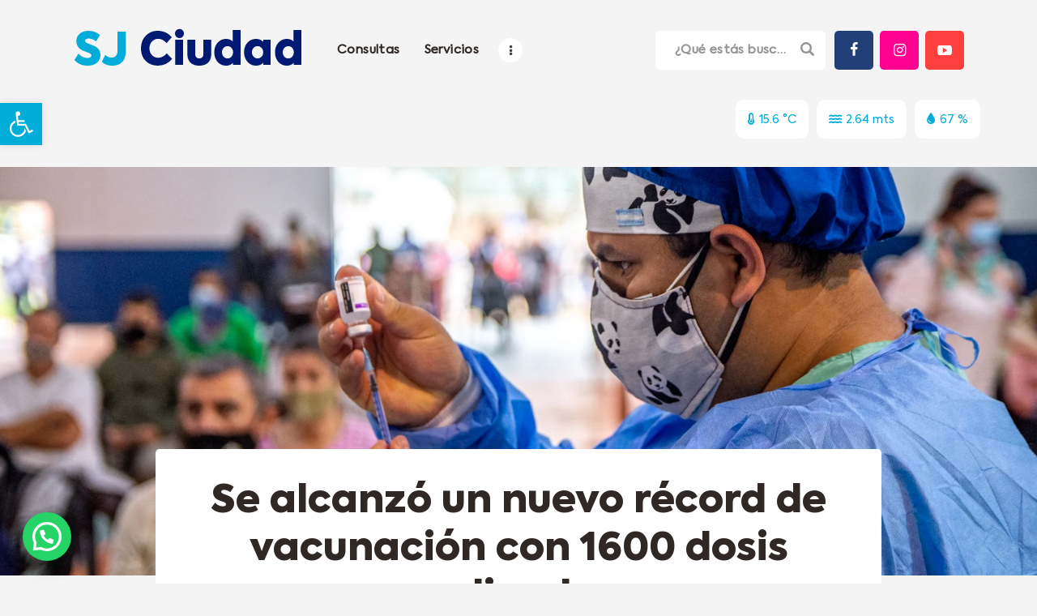

--- FILE ---
content_type: text/html; charset=UTF-8
request_url: https://sanjose.gob.ar/se-alcanzo-un-nuevo-record-de-vacunacion-con-1600-dosis-aplicadas/
body_size: 38323
content:
<!DOCTYPE html>
<html lang="es" class="no-js
									 scheme_default										">
<head>
			<meta charset="UTF-8">
		<meta name="viewport" content="width=device-width, initial-scale=1, maximum-scale=1">
		<meta name="format-detection" content="telephone=no">
		<link rel="profile" href="//gmpg.org/xfn/11">
		<link rel="pingback" href="https://sanjose.gob.ar/xmlrpc.php">
		<meta name='robots' content='index, follow, max-image-preview:large, max-snippet:-1, max-video-preview:-1' />
	<style>img:is([sizes="auto" i], [sizes^="auto," i]) { contain-intrinsic-size: 3000px 1500px }</style>
	
	<!-- This site is optimized with the Yoast SEO plugin v26.5 - https://yoast.com/wordpress/plugins/seo/ -->
	<title>Se alcanzó un nuevo récord de vacunación con 1600 dosis aplicadas - Ciudad de San José, Entre Ríos, Argentina</title>
	<link rel="canonical" href="https://sanjose.gob.ar/se-alcanzo-un-nuevo-record-de-vacunacion-con-1600-dosis-aplicadas/" />
	<meta property="og:locale" content="es_ES" />
	<meta property="og:type" content="article" />
	<meta property="og:title" content="Se alcanzó un nuevo récord de vacunación con 1600 dosis aplicadas - Ciudad de San José, Entre Ríos, Argentina" />
	<meta property="og:description" content="El Plan Estratégico de Vacunación contra el coronavirus en San José tuvo una nueva jornada récord que nos devuelve la esperanza. Primeras y segundas dosis fueron aplicadas a un número total de 1600 personas que se encontraban inscriptas en el MInisterio de Salud de la provincia." />
	<meta property="og:url" content="https://sanjose.gob.ar/se-alcanzo-un-nuevo-record-de-vacunacion-con-1600-dosis-aplicadas/" />
	<meta property="og:site_name" content="Ciudad de San José, Entre Ríos, Argentina" />
	<meta property="article:published_time" content="2021-09-03T18:16:59+00:00" />
	<meta property="article:modified_time" content="2021-09-06T13:29:43+00:00" />
	<meta property="og:image" content="https://sanjose.gob.ar/wp-content/uploads/2021/09/Vacuna_-1024x640.jpg" />
	<meta property="og:image:width" content="1024" />
	<meta property="og:image:height" content="640" />
	<meta property="og:image:type" content="image/jpeg" />
	<meta name="author" content="SJ Ciudad" />
	<meta name="twitter:card" content="summary_large_image" />
	<meta name="twitter:label1" content="Escrito por" />
	<meta name="twitter:data1" content="SJ Ciudad" />
	<meta name="twitter:label2" content="Tiempo de lectura" />
	<meta name="twitter:data2" content="1 minuto" />
	<script type="application/ld+json" class="yoast-schema-graph">{"@context":"https://schema.org","@graph":[{"@type":"Article","@id":"https://sanjose.gob.ar/se-alcanzo-un-nuevo-record-de-vacunacion-con-1600-dosis-aplicadas/#article","isPartOf":{"@id":"https://sanjose.gob.ar/se-alcanzo-un-nuevo-record-de-vacunacion-con-1600-dosis-aplicadas/"},"author":{"name":"SJ Ciudad","@id":"https://sanjose.gob.ar/#/schema/person/c13a0f7c5ca98263717e59e42934d916"},"headline":"Se alcanzó un nuevo récord de vacunación con 1600 dosis aplicadas","datePublished":"2021-09-03T18:16:59+00:00","dateModified":"2021-09-06T13:29:43+00:00","mainEntityOfPage":{"@id":"https://sanjose.gob.ar/se-alcanzo-un-nuevo-record-de-vacunacion-con-1600-dosis-aplicadas/"},"wordCount":202,"publisher":{"@id":"https://sanjose.gob.ar/#organization"},"image":{"@id":"https://sanjose.gob.ar/se-alcanzo-un-nuevo-record-de-vacunacion-con-1600-dosis-aplicadas/#primaryimage"},"thumbnailUrl":"https://sanjose.gob.ar/wp-content/uploads/2021/09/Vacuna_.jpg","articleSection":["Salud"],"inLanguage":"es"},{"@type":"WebPage","@id":"https://sanjose.gob.ar/se-alcanzo-un-nuevo-record-de-vacunacion-con-1600-dosis-aplicadas/","url":"https://sanjose.gob.ar/se-alcanzo-un-nuevo-record-de-vacunacion-con-1600-dosis-aplicadas/","name":"Se alcanzó un nuevo récord de vacunación con 1600 dosis aplicadas - Ciudad de San José, Entre Ríos, Argentina","isPartOf":{"@id":"https://sanjose.gob.ar/#website"},"primaryImageOfPage":{"@id":"https://sanjose.gob.ar/se-alcanzo-un-nuevo-record-de-vacunacion-con-1600-dosis-aplicadas/#primaryimage"},"image":{"@id":"https://sanjose.gob.ar/se-alcanzo-un-nuevo-record-de-vacunacion-con-1600-dosis-aplicadas/#primaryimage"},"thumbnailUrl":"https://sanjose.gob.ar/wp-content/uploads/2021/09/Vacuna_.jpg","datePublished":"2021-09-03T18:16:59+00:00","dateModified":"2021-09-06T13:29:43+00:00","breadcrumb":{"@id":"https://sanjose.gob.ar/se-alcanzo-un-nuevo-record-de-vacunacion-con-1600-dosis-aplicadas/#breadcrumb"},"inLanguage":"es","potentialAction":[{"@type":"ReadAction","target":["https://sanjose.gob.ar/se-alcanzo-un-nuevo-record-de-vacunacion-con-1600-dosis-aplicadas/"]}]},{"@type":"ImageObject","inLanguage":"es","@id":"https://sanjose.gob.ar/se-alcanzo-un-nuevo-record-de-vacunacion-con-1600-dosis-aplicadas/#primaryimage","url":"https://sanjose.gob.ar/wp-content/uploads/2021/09/Vacuna_.jpg","contentUrl":"https://sanjose.gob.ar/wp-content/uploads/2021/09/Vacuna_.jpg","width":2048,"height":1280},{"@type":"BreadcrumbList","@id":"https://sanjose.gob.ar/se-alcanzo-un-nuevo-record-de-vacunacion-con-1600-dosis-aplicadas/#breadcrumb","itemListElement":[{"@type":"ListItem","position":1,"name":"Portada","item":"https://sanjose.gob.ar/"},{"@type":"ListItem","position":2,"name":"Se alcanzó un nuevo récord de vacunación con 1600 dosis aplicadas"}]},{"@type":"WebSite","@id":"https://sanjose.gob.ar/#website","url":"https://sanjose.gob.ar/","name":"Ciudad de San José, Entre Ríos, Argentina","description":"","publisher":{"@id":"https://sanjose.gob.ar/#organization"},"potentialAction":[{"@type":"SearchAction","target":{"@type":"EntryPoint","urlTemplate":"https://sanjose.gob.ar/?s={search_term_string}"},"query-input":{"@type":"PropertyValueSpecification","valueRequired":true,"valueName":"search_term_string"}}],"inLanguage":"es"},{"@type":"Organization","@id":"https://sanjose.gob.ar/#organization","name":"Municipalidad de San José","url":"https://sanjose.gob.ar/","logo":{"@type":"ImageObject","inLanguage":"es","@id":"https://sanjose.gob.ar/#/schema/logo/image/","url":"https://sanjose.gob.ar/wp-content/uploads/2019/12/SJ-Ciudad-logo-retina.png","contentUrl":"https://sanjose.gob.ar/wp-content/uploads/2019/12/SJ-Ciudad-logo-retina.png","width":568,"height":144,"caption":"Municipalidad de San José"},"image":{"@id":"https://sanjose.gob.ar/#/schema/logo/image/"}},{"@type":"Person","@id":"https://sanjose.gob.ar/#/schema/person/c13a0f7c5ca98263717e59e42934d916","name":"SJ Ciudad","image":{"@type":"ImageObject","inLanguage":"es","@id":"https://sanjose.gob.ar/#/schema/person/image/","url":"https://secure.gravatar.com/avatar/6724bce3ba4ab61a7780d9f7d73b4956?s=96&d=mm&r=g","contentUrl":"https://secure.gravatar.com/avatar/6724bce3ba4ab61a7780d9f7d73b4956?s=96&d=mm&r=g","caption":"SJ Ciudad"},"sameAs":["https://www.sanjose.gob.ar"],"url":"https://sanjose.gob.ar/author/sj-ciudad/"}]}</script>
	<!-- / Yoast SEO plugin. -->


<link rel='dns-prefetch' href='//cdn.jsdelivr.net' />
<link rel='dns-prefetch' href='//fonts.googleapis.com' />
<link rel='dns-prefetch' href='//use.fontawesome.com' />
<link rel="alternate" type="application/rss+xml" title="Ciudad de San José, Entre Ríos, Argentina &raquo; Feed" href="https://sanjose.gob.ar/feed/" />
<link rel="alternate" type="application/rss+xml" title="Ciudad de San José, Entre Ríos, Argentina &raquo; Feed de los comentarios" href="https://sanjose.gob.ar/comments/feed/" />
<link rel="alternate" type="application/rss+xml" title="Ciudad de San José, Entre Ríos, Argentina &raquo; Comentario Se alcanzó un nuevo récord de vacunación con 1600 dosis aplicadas del feed" href="https://sanjose.gob.ar/se-alcanzo-un-nuevo-record-de-vacunacion-con-1600-dosis-aplicadas/feed/" />
<meta property="og:url" content="https://sanjose.gob.ar/se-alcanzo-un-nuevo-record-de-vacunacion-con-1600-dosis-aplicadas/ "/>
			<meta property="og:title" content="Se alcanzó un nuevo récord de vacunación con 1600 dosis aplicadas" />
			<meta property="og:description" content="El Plan Estratégico de Vacunación contra el coronavirus en San José tuvo una nueva jornada récord que nos devuelve la esperanza. Primeras y segundas dosis fueron aplicadas a un número total de 1600 personas que se encontraban inscriptas en el MInisterio de Salud de la provincia." />  
			<meta property="og:type" content="article" />				<meta property="og:image" content="https://sanjose.gob.ar/wp-content/uploads/2021/09/Vacuna_.jpg"/>
						<style>
			.lazyload,
			.lazyloading {
				max-width: 100%;
			}
		</style>
				<!-- This site uses the Google Analytics by MonsterInsights plugin v9.10.0 - Using Analytics tracking - https://www.monsterinsights.com/ -->
							<script src="//www.googletagmanager.com/gtag/js?id=G-NRLF3326EN"  data-cfasync="false" data-wpfc-render="false" type="text/javascript" async></script>
			<script data-cfasync="false" data-wpfc-render="false" type="text/javascript">
				var mi_version = '9.10.0';
				var mi_track_user = true;
				var mi_no_track_reason = '';
								var MonsterInsightsDefaultLocations = {"page_location":"https:\/\/sanjose.gob.ar\/se-alcanzo-un-nuevo-record-de-vacunacion-con-1600-dosis-aplicadas\/"};
								if ( typeof MonsterInsightsPrivacyGuardFilter === 'function' ) {
					var MonsterInsightsLocations = (typeof MonsterInsightsExcludeQuery === 'object') ? MonsterInsightsPrivacyGuardFilter( MonsterInsightsExcludeQuery ) : MonsterInsightsPrivacyGuardFilter( MonsterInsightsDefaultLocations );
				} else {
					var MonsterInsightsLocations = (typeof MonsterInsightsExcludeQuery === 'object') ? MonsterInsightsExcludeQuery : MonsterInsightsDefaultLocations;
				}

								var disableStrs = [
										'ga-disable-G-NRLF3326EN',
									];

				/* Function to detect opted out users */
				function __gtagTrackerIsOptedOut() {
					for (var index = 0; index < disableStrs.length; index++) {
						if (document.cookie.indexOf(disableStrs[index] + '=true') > -1) {
							return true;
						}
					}

					return false;
				}

				/* Disable tracking if the opt-out cookie exists. */
				if (__gtagTrackerIsOptedOut()) {
					for (var index = 0; index < disableStrs.length; index++) {
						window[disableStrs[index]] = true;
					}
				}

				/* Opt-out function */
				function __gtagTrackerOptout() {
					for (var index = 0; index < disableStrs.length; index++) {
						document.cookie = disableStrs[index] + '=true; expires=Thu, 31 Dec 2099 23:59:59 UTC; path=/';
						window[disableStrs[index]] = true;
					}
				}

				if ('undefined' === typeof gaOptout) {
					function gaOptout() {
						__gtagTrackerOptout();
					}
				}
								window.dataLayer = window.dataLayer || [];

				window.MonsterInsightsDualTracker = {
					helpers: {},
					trackers: {},
				};
				if (mi_track_user) {
					function __gtagDataLayer() {
						dataLayer.push(arguments);
					}

					function __gtagTracker(type, name, parameters) {
						if (!parameters) {
							parameters = {};
						}

						if (parameters.send_to) {
							__gtagDataLayer.apply(null, arguments);
							return;
						}

						if (type === 'event') {
														parameters.send_to = monsterinsights_frontend.v4_id;
							var hookName = name;
							if (typeof parameters['event_category'] !== 'undefined') {
								hookName = parameters['event_category'] + ':' + name;
							}

							if (typeof MonsterInsightsDualTracker.trackers[hookName] !== 'undefined') {
								MonsterInsightsDualTracker.trackers[hookName](parameters);
							} else {
								__gtagDataLayer('event', name, parameters);
							}
							
						} else {
							__gtagDataLayer.apply(null, arguments);
						}
					}

					__gtagTracker('js', new Date());
					__gtagTracker('set', {
						'developer_id.dZGIzZG': true,
											});
					if ( MonsterInsightsLocations.page_location ) {
						__gtagTracker('set', MonsterInsightsLocations);
					}
										__gtagTracker('config', 'G-NRLF3326EN', {"forceSSL":"true","link_attribution":"true"} );
										window.gtag = __gtagTracker;										(function () {
						/* https://developers.google.com/analytics/devguides/collection/analyticsjs/ */
						/* ga and __gaTracker compatibility shim. */
						var noopfn = function () {
							return null;
						};
						var newtracker = function () {
							return new Tracker();
						};
						var Tracker = function () {
							return null;
						};
						var p = Tracker.prototype;
						p.get = noopfn;
						p.set = noopfn;
						p.send = function () {
							var args = Array.prototype.slice.call(arguments);
							args.unshift('send');
							__gaTracker.apply(null, args);
						};
						var __gaTracker = function () {
							var len = arguments.length;
							if (len === 0) {
								return;
							}
							var f = arguments[len - 1];
							if (typeof f !== 'object' || f === null || typeof f.hitCallback !== 'function') {
								if ('send' === arguments[0]) {
									var hitConverted, hitObject = false, action;
									if ('event' === arguments[1]) {
										if ('undefined' !== typeof arguments[3]) {
											hitObject = {
												'eventAction': arguments[3],
												'eventCategory': arguments[2],
												'eventLabel': arguments[4],
												'value': arguments[5] ? arguments[5] : 1,
											}
										}
									}
									if ('pageview' === arguments[1]) {
										if ('undefined' !== typeof arguments[2]) {
											hitObject = {
												'eventAction': 'page_view',
												'page_path': arguments[2],
											}
										}
									}
									if (typeof arguments[2] === 'object') {
										hitObject = arguments[2];
									}
									if (typeof arguments[5] === 'object') {
										Object.assign(hitObject, arguments[5]);
									}
									if ('undefined' !== typeof arguments[1].hitType) {
										hitObject = arguments[1];
										if ('pageview' === hitObject.hitType) {
											hitObject.eventAction = 'page_view';
										}
									}
									if (hitObject) {
										action = 'timing' === arguments[1].hitType ? 'timing_complete' : hitObject.eventAction;
										hitConverted = mapArgs(hitObject);
										__gtagTracker('event', action, hitConverted);
									}
								}
								return;
							}

							function mapArgs(args) {
								var arg, hit = {};
								var gaMap = {
									'eventCategory': 'event_category',
									'eventAction': 'event_action',
									'eventLabel': 'event_label',
									'eventValue': 'event_value',
									'nonInteraction': 'non_interaction',
									'timingCategory': 'event_category',
									'timingVar': 'name',
									'timingValue': 'value',
									'timingLabel': 'event_label',
									'page': 'page_path',
									'location': 'page_location',
									'title': 'page_title',
									'referrer' : 'page_referrer',
								};
								for (arg in args) {
																		if (!(!args.hasOwnProperty(arg) || !gaMap.hasOwnProperty(arg))) {
										hit[gaMap[arg]] = args[arg];
									} else {
										hit[arg] = args[arg];
									}
								}
								return hit;
							}

							try {
								f.hitCallback();
							} catch (ex) {
							}
						};
						__gaTracker.create = newtracker;
						__gaTracker.getByName = newtracker;
						__gaTracker.getAll = function () {
							return [];
						};
						__gaTracker.remove = noopfn;
						__gaTracker.loaded = true;
						window['__gaTracker'] = __gaTracker;
					})();
									} else {
										console.log("");
					(function () {
						function __gtagTracker() {
							return null;
						}

						window['__gtagTracker'] = __gtagTracker;
						window['gtag'] = __gtagTracker;
					})();
									}
			</script>
							<!-- / Google Analytics by MonsterInsights -->
		<script type="text/javascript">
/* <![CDATA[ */
window._wpemojiSettings = {"baseUrl":"https:\/\/s.w.org\/images\/core\/emoji\/15.0.3\/72x72\/","ext":".png","svgUrl":"https:\/\/s.w.org\/images\/core\/emoji\/15.0.3\/svg\/","svgExt":".svg","source":{"concatemoji":"https:\/\/sanjose.gob.ar\/wp-includes\/js\/wp-emoji-release.min.js?ver=3e1f1724332cf2c6b92aee4da29db635"}};
/*! This file is auto-generated */
!function(i,n){var o,s,e;function c(e){try{var t={supportTests:e,timestamp:(new Date).valueOf()};sessionStorage.setItem(o,JSON.stringify(t))}catch(e){}}function p(e,t,n){e.clearRect(0,0,e.canvas.width,e.canvas.height),e.fillText(t,0,0);var t=new Uint32Array(e.getImageData(0,0,e.canvas.width,e.canvas.height).data),r=(e.clearRect(0,0,e.canvas.width,e.canvas.height),e.fillText(n,0,0),new Uint32Array(e.getImageData(0,0,e.canvas.width,e.canvas.height).data));return t.every(function(e,t){return e===r[t]})}function u(e,t,n){switch(t){case"flag":return n(e,"\ud83c\udff3\ufe0f\u200d\u26a7\ufe0f","\ud83c\udff3\ufe0f\u200b\u26a7\ufe0f")?!1:!n(e,"\ud83c\uddfa\ud83c\uddf3","\ud83c\uddfa\u200b\ud83c\uddf3")&&!n(e,"\ud83c\udff4\udb40\udc67\udb40\udc62\udb40\udc65\udb40\udc6e\udb40\udc67\udb40\udc7f","\ud83c\udff4\u200b\udb40\udc67\u200b\udb40\udc62\u200b\udb40\udc65\u200b\udb40\udc6e\u200b\udb40\udc67\u200b\udb40\udc7f");case"emoji":return!n(e,"\ud83d\udc26\u200d\u2b1b","\ud83d\udc26\u200b\u2b1b")}return!1}function f(e,t,n){var r="undefined"!=typeof WorkerGlobalScope&&self instanceof WorkerGlobalScope?new OffscreenCanvas(300,150):i.createElement("canvas"),a=r.getContext("2d",{willReadFrequently:!0}),o=(a.textBaseline="top",a.font="600 32px Arial",{});return e.forEach(function(e){o[e]=t(a,e,n)}),o}function t(e){var t=i.createElement("script");t.src=e,t.defer=!0,i.head.appendChild(t)}"undefined"!=typeof Promise&&(o="wpEmojiSettingsSupports",s=["flag","emoji"],n.supports={everything:!0,everythingExceptFlag:!0},e=new Promise(function(e){i.addEventListener("DOMContentLoaded",e,{once:!0})}),new Promise(function(t){var n=function(){try{var e=JSON.parse(sessionStorage.getItem(o));if("object"==typeof e&&"number"==typeof e.timestamp&&(new Date).valueOf()<e.timestamp+604800&&"object"==typeof e.supportTests)return e.supportTests}catch(e){}return null}();if(!n){if("undefined"!=typeof Worker&&"undefined"!=typeof OffscreenCanvas&&"undefined"!=typeof URL&&URL.createObjectURL&&"undefined"!=typeof Blob)try{var e="postMessage("+f.toString()+"("+[JSON.stringify(s),u.toString(),p.toString()].join(",")+"));",r=new Blob([e],{type:"text/javascript"}),a=new Worker(URL.createObjectURL(r),{name:"wpTestEmojiSupports"});return void(a.onmessage=function(e){c(n=e.data),a.terminate(),t(n)})}catch(e){}c(n=f(s,u,p))}t(n)}).then(function(e){for(var t in e)n.supports[t]=e[t],n.supports.everything=n.supports.everything&&n.supports[t],"flag"!==t&&(n.supports.everythingExceptFlag=n.supports.everythingExceptFlag&&n.supports[t]);n.supports.everythingExceptFlag=n.supports.everythingExceptFlag&&!n.supports.flag,n.DOMReady=!1,n.readyCallback=function(){n.DOMReady=!0}}).then(function(){return e}).then(function(){var e;n.supports.everything||(n.readyCallback(),(e=n.source||{}).concatemoji?t(e.concatemoji):e.wpemoji&&e.twemoji&&(t(e.twemoji),t(e.wpemoji)))}))}((window,document),window._wpemojiSettings);
/* ]]> */
</script>
<link property="stylesheet" rel='stylesheet' id='orgchart-style1-css' href='https://sanjose.gob.ar/wp-content/plugins/simple-org-chart/css/jquery.jOrgChart.css?ver=3e1f1724332cf2c6b92aee4da29db635' type='text/css' media='all' />
<link property="stylesheet" rel='stylesheet' id='orgchart-style2-css' href='https://sanjose.gob.ar/wp-content/plugins/simple-org-chart/css/custom.css?ver=3e1f1724332cf2c6b92aee4da29db635' type='text/css' media='all' />
<link property="stylesheet" rel='stylesheet' id='select2css-css' href='//cdn.jsdelivr.net/npm/select2@4.1.0-beta.1/dist/css/select2.min.css?ver=1.0' type='text/css' media='all' />
<style id='wp-emoji-styles-inline-css' type='text/css'>

	img.wp-smiley, img.emoji {
		display: inline !important;
		border: none !important;
		box-shadow: none !important;
		height: 1em !important;
		width: 1em !important;
		margin: 0 0.07em !important;
		vertical-align: -0.1em !important;
		background: none !important;
		padding: 0 !important;
	}
</style>
<link property="stylesheet" rel='stylesheet' id='wp-block-library-css' href='https://sanjose.gob.ar/wp-includes/css/dist/block-library/style.min.css?ver=3e1f1724332cf2c6b92aee4da29db635' type='text/css' media='all' />
<style id='joinchat-button-style-inline-css' type='text/css'>
.wp-block-joinchat-button{border:none!important;text-align:center}.wp-block-joinchat-button figure{display:table;margin:0 auto;padding:0}.wp-block-joinchat-button figcaption{font:normal normal 400 .6em/2em var(--wp--preset--font-family--system-font,sans-serif);margin:0;padding:0}.wp-block-joinchat-button .joinchat-button__qr{background-color:#fff;border:6px solid #25d366;border-radius:30px;box-sizing:content-box;display:block;height:200px;margin:auto;overflow:hidden;padding:10px;width:200px}.wp-block-joinchat-button .joinchat-button__qr canvas,.wp-block-joinchat-button .joinchat-button__qr img{display:block;margin:auto}.wp-block-joinchat-button .joinchat-button__link{align-items:center;background-color:#25d366;border:6px solid #25d366;border-radius:30px;display:inline-flex;flex-flow:row nowrap;justify-content:center;line-height:1.25em;margin:0 auto;text-decoration:none}.wp-block-joinchat-button .joinchat-button__link:before{background:transparent var(--joinchat-ico) no-repeat center;background-size:100%;content:"";display:block;height:1.5em;margin:-.75em .75em -.75em 0;width:1.5em}.wp-block-joinchat-button figure+.joinchat-button__link{margin-top:10px}@media (orientation:landscape)and (min-height:481px),(orientation:portrait)and (min-width:481px){.wp-block-joinchat-button.joinchat-button--qr-only figure+.joinchat-button__link{display:none}}@media (max-width:480px),(orientation:landscape)and (max-height:480px){.wp-block-joinchat-button figure{display:none}}

</style>
<style id='font-awesome-svg-styles-default-inline-css' type='text/css'>
.svg-inline--fa {
  display: inline-block;
  height: 1em;
  overflow: visible;
  vertical-align: -.125em;
}
</style>
<link property="stylesheet" rel='stylesheet' id='font-awesome-svg-styles-css' href='https://sanjose.gob.ar/wp-content/uploads/font-awesome/v6.1.1/css/svg-with-js.css' type='text/css' media='all' />
<style id='font-awesome-svg-styles-inline-css' type='text/css'>
   .wp-block-font-awesome-icon svg::before,
   .wp-rich-text-font-awesome-icon svg::before {content: unset;}
</style>
<style id='classic-theme-styles-inline-css' type='text/css'>
/*! This file is auto-generated */
.wp-block-button__link{color:#fff;background-color:#32373c;border-radius:9999px;box-shadow:none;text-decoration:none;padding:calc(.667em + 2px) calc(1.333em + 2px);font-size:1.125em}.wp-block-file__button{background:#32373c;color:#fff;text-decoration:none}
</style>
<style id='global-styles-inline-css' type='text/css'>
:root{--wp--preset--aspect-ratio--square: 1;--wp--preset--aspect-ratio--4-3: 4/3;--wp--preset--aspect-ratio--3-4: 3/4;--wp--preset--aspect-ratio--3-2: 3/2;--wp--preset--aspect-ratio--2-3: 2/3;--wp--preset--aspect-ratio--16-9: 16/9;--wp--preset--aspect-ratio--9-16: 9/16;--wp--preset--color--black: #000000;--wp--preset--color--cyan-bluish-gray: #abb8c3;--wp--preset--color--white: #ffffff;--wp--preset--color--pale-pink: #f78da7;--wp--preset--color--vivid-red: #cf2e2e;--wp--preset--color--luminous-vivid-orange: #ff6900;--wp--preset--color--luminous-vivid-amber: #fcb900;--wp--preset--color--light-green-cyan: #7bdcb5;--wp--preset--color--vivid-green-cyan: #00d084;--wp--preset--color--pale-cyan-blue: #8ed1fc;--wp--preset--color--vivid-cyan-blue: #0693e3;--wp--preset--color--vivid-purple: #9b51e0;--wp--preset--color--bg-color: #F5F4F0;--wp--preset--color--bd-color: #D4D4D4;--wp--preset--color--text-dark: #302825;--wp--preset--color--text-light: #71635D;--wp--preset--color--text-link: #00acd8;--wp--preset--color--text-hover: #00acd8;--wp--preset--color--text-link-2: #00acd8;--wp--preset--color--text-hover-2: #00acd8;--wp--preset--color--text-link-3: #ddb837;--wp--preset--color--text-hover-3: #eec432;--wp--preset--gradient--vivid-cyan-blue-to-vivid-purple: linear-gradient(135deg,rgba(6,147,227,1) 0%,rgb(155,81,224) 100%);--wp--preset--gradient--light-green-cyan-to-vivid-green-cyan: linear-gradient(135deg,rgb(122,220,180) 0%,rgb(0,208,130) 100%);--wp--preset--gradient--luminous-vivid-amber-to-luminous-vivid-orange: linear-gradient(135deg,rgba(252,185,0,1) 0%,rgba(255,105,0,1) 100%);--wp--preset--gradient--luminous-vivid-orange-to-vivid-red: linear-gradient(135deg,rgba(255,105,0,1) 0%,rgb(207,46,46) 100%);--wp--preset--gradient--very-light-gray-to-cyan-bluish-gray: linear-gradient(135deg,rgb(238,238,238) 0%,rgb(169,184,195) 100%);--wp--preset--gradient--cool-to-warm-spectrum: linear-gradient(135deg,rgb(74,234,220) 0%,rgb(151,120,209) 20%,rgb(207,42,186) 40%,rgb(238,44,130) 60%,rgb(251,105,98) 80%,rgb(254,248,76) 100%);--wp--preset--gradient--blush-light-purple: linear-gradient(135deg,rgb(255,206,236) 0%,rgb(152,150,240) 100%);--wp--preset--gradient--blush-bordeaux: linear-gradient(135deg,rgb(254,205,165) 0%,rgb(254,45,45) 50%,rgb(107,0,62) 100%);--wp--preset--gradient--luminous-dusk: linear-gradient(135deg,rgb(255,203,112) 0%,rgb(199,81,192) 50%,rgb(65,88,208) 100%);--wp--preset--gradient--pale-ocean: linear-gradient(135deg,rgb(255,245,203) 0%,rgb(182,227,212) 50%,rgb(51,167,181) 100%);--wp--preset--gradient--electric-grass: linear-gradient(135deg,rgb(202,248,128) 0%,rgb(113,206,126) 100%);--wp--preset--gradient--midnight: linear-gradient(135deg,rgb(2,3,129) 0%,rgb(40,116,252) 100%);--wp--preset--font-size--small: 13px;--wp--preset--font-size--medium: 20px;--wp--preset--font-size--large: 36px;--wp--preset--font-size--x-large: 42px;--wp--preset--spacing--20: 0.44rem;--wp--preset--spacing--30: 0.67rem;--wp--preset--spacing--40: 1rem;--wp--preset--spacing--50: 1.5rem;--wp--preset--spacing--60: 2.25rem;--wp--preset--spacing--70: 3.38rem;--wp--preset--spacing--80: 5.06rem;--wp--preset--shadow--natural: 6px 6px 9px rgba(0, 0, 0, 0.2);--wp--preset--shadow--deep: 12px 12px 50px rgba(0, 0, 0, 0.4);--wp--preset--shadow--sharp: 6px 6px 0px rgba(0, 0, 0, 0.2);--wp--preset--shadow--outlined: 6px 6px 0px -3px rgba(255, 255, 255, 1), 6px 6px rgba(0, 0, 0, 1);--wp--preset--shadow--crisp: 6px 6px 0px rgba(0, 0, 0, 1);}:where(.is-layout-flex){gap: 0.5em;}:where(.is-layout-grid){gap: 0.5em;}body .is-layout-flex{display: flex;}.is-layout-flex{flex-wrap: wrap;align-items: center;}.is-layout-flex > :is(*, div){margin: 0;}body .is-layout-grid{display: grid;}.is-layout-grid > :is(*, div){margin: 0;}:where(.wp-block-columns.is-layout-flex){gap: 2em;}:where(.wp-block-columns.is-layout-grid){gap: 2em;}:where(.wp-block-post-template.is-layout-flex){gap: 1.25em;}:where(.wp-block-post-template.is-layout-grid){gap: 1.25em;}.has-black-color{color: var(--wp--preset--color--black) !important;}.has-cyan-bluish-gray-color{color: var(--wp--preset--color--cyan-bluish-gray) !important;}.has-white-color{color: var(--wp--preset--color--white) !important;}.has-pale-pink-color{color: var(--wp--preset--color--pale-pink) !important;}.has-vivid-red-color{color: var(--wp--preset--color--vivid-red) !important;}.has-luminous-vivid-orange-color{color: var(--wp--preset--color--luminous-vivid-orange) !important;}.has-luminous-vivid-amber-color{color: var(--wp--preset--color--luminous-vivid-amber) !important;}.has-light-green-cyan-color{color: var(--wp--preset--color--light-green-cyan) !important;}.has-vivid-green-cyan-color{color: var(--wp--preset--color--vivid-green-cyan) !important;}.has-pale-cyan-blue-color{color: var(--wp--preset--color--pale-cyan-blue) !important;}.has-vivid-cyan-blue-color{color: var(--wp--preset--color--vivid-cyan-blue) !important;}.has-vivid-purple-color{color: var(--wp--preset--color--vivid-purple) !important;}.has-black-background-color{background-color: var(--wp--preset--color--black) !important;}.has-cyan-bluish-gray-background-color{background-color: var(--wp--preset--color--cyan-bluish-gray) !important;}.has-white-background-color{background-color: var(--wp--preset--color--white) !important;}.has-pale-pink-background-color{background-color: var(--wp--preset--color--pale-pink) !important;}.has-vivid-red-background-color{background-color: var(--wp--preset--color--vivid-red) !important;}.has-luminous-vivid-orange-background-color{background-color: var(--wp--preset--color--luminous-vivid-orange) !important;}.has-luminous-vivid-amber-background-color{background-color: var(--wp--preset--color--luminous-vivid-amber) !important;}.has-light-green-cyan-background-color{background-color: var(--wp--preset--color--light-green-cyan) !important;}.has-vivid-green-cyan-background-color{background-color: var(--wp--preset--color--vivid-green-cyan) !important;}.has-pale-cyan-blue-background-color{background-color: var(--wp--preset--color--pale-cyan-blue) !important;}.has-vivid-cyan-blue-background-color{background-color: var(--wp--preset--color--vivid-cyan-blue) !important;}.has-vivid-purple-background-color{background-color: var(--wp--preset--color--vivid-purple) !important;}.has-black-border-color{border-color: var(--wp--preset--color--black) !important;}.has-cyan-bluish-gray-border-color{border-color: var(--wp--preset--color--cyan-bluish-gray) !important;}.has-white-border-color{border-color: var(--wp--preset--color--white) !important;}.has-pale-pink-border-color{border-color: var(--wp--preset--color--pale-pink) !important;}.has-vivid-red-border-color{border-color: var(--wp--preset--color--vivid-red) !important;}.has-luminous-vivid-orange-border-color{border-color: var(--wp--preset--color--luminous-vivid-orange) !important;}.has-luminous-vivid-amber-border-color{border-color: var(--wp--preset--color--luminous-vivid-amber) !important;}.has-light-green-cyan-border-color{border-color: var(--wp--preset--color--light-green-cyan) !important;}.has-vivid-green-cyan-border-color{border-color: var(--wp--preset--color--vivid-green-cyan) !important;}.has-pale-cyan-blue-border-color{border-color: var(--wp--preset--color--pale-cyan-blue) !important;}.has-vivid-cyan-blue-border-color{border-color: var(--wp--preset--color--vivid-cyan-blue) !important;}.has-vivid-purple-border-color{border-color: var(--wp--preset--color--vivid-purple) !important;}.has-vivid-cyan-blue-to-vivid-purple-gradient-background{background: var(--wp--preset--gradient--vivid-cyan-blue-to-vivid-purple) !important;}.has-light-green-cyan-to-vivid-green-cyan-gradient-background{background: var(--wp--preset--gradient--light-green-cyan-to-vivid-green-cyan) !important;}.has-luminous-vivid-amber-to-luminous-vivid-orange-gradient-background{background: var(--wp--preset--gradient--luminous-vivid-amber-to-luminous-vivid-orange) !important;}.has-luminous-vivid-orange-to-vivid-red-gradient-background{background: var(--wp--preset--gradient--luminous-vivid-orange-to-vivid-red) !important;}.has-very-light-gray-to-cyan-bluish-gray-gradient-background{background: var(--wp--preset--gradient--very-light-gray-to-cyan-bluish-gray) !important;}.has-cool-to-warm-spectrum-gradient-background{background: var(--wp--preset--gradient--cool-to-warm-spectrum) !important;}.has-blush-light-purple-gradient-background{background: var(--wp--preset--gradient--blush-light-purple) !important;}.has-blush-bordeaux-gradient-background{background: var(--wp--preset--gradient--blush-bordeaux) !important;}.has-luminous-dusk-gradient-background{background: var(--wp--preset--gradient--luminous-dusk) !important;}.has-pale-ocean-gradient-background{background: var(--wp--preset--gradient--pale-ocean) !important;}.has-electric-grass-gradient-background{background: var(--wp--preset--gradient--electric-grass) !important;}.has-midnight-gradient-background{background: var(--wp--preset--gradient--midnight) !important;}.has-small-font-size{font-size: var(--wp--preset--font-size--small) !important;}.has-medium-font-size{font-size: var(--wp--preset--font-size--medium) !important;}.has-large-font-size{font-size: var(--wp--preset--font-size--large) !important;}.has-x-large-font-size{font-size: var(--wp--preset--font-size--x-large) !important;}
:where(.wp-block-post-template.is-layout-flex){gap: 1.25em;}:where(.wp-block-post-template.is-layout-grid){gap: 1.25em;}
:where(.wp-block-columns.is-layout-flex){gap: 2em;}:where(.wp-block-columns.is-layout-grid){gap: 2em;}
:root :where(.wp-block-pullquote){font-size: 1.5em;line-height: 1.6;}
</style>
<link property="stylesheet" rel='stylesheet' id='contact-form-7-css' href='https://sanjose.gob.ar/wp-content/plugins/contact-form-7/includes/css/styles.css?ver=6.1.4' type='text/css' media='all' />
<link property="stylesheet" rel='stylesheet' id='countdown-timer-style-css' href='https://sanjose.gob.ar/wp-content/plugins/countdown-timer-for-elementor/assets/css/countdown-timer-widget.css?ver=3e1f1724332cf2c6b92aee4da29db635' type='text/css' media='all' />
<link property="stylesheet" rel='stylesheet' id='esg-plugin-settings-css' href='https://sanjose.gob.ar/wp-content/plugins/essential-grid/public/assets/css/settings.css?ver=3.0.12' type='text/css' media='all' />
<link property="stylesheet" rel='stylesheet' id='tp-fontello-css' href='https://sanjose.gob.ar/wp-content/plugins/essential-grid/public/assets/font/fontello/css/fontello.css?ver=3.0.12' type='text/css' media='all' />
<link property="stylesheet" rel='stylesheet' id='collapscore-css-css' href='https://sanjose.gob.ar/wp-content/plugins/jquery-collapse-o-matic/css/core_style.css?ver=1.0' type='text/css' media='all' />
<link property="stylesheet" rel='stylesheet' id='collapseomatic-css-css' href='https://sanjose.gob.ar/wp-content/plugins/jquery-collapse-o-matic/css/light_style.css?ver=1.6' type='text/css' media='all' />
<link property="stylesheet" rel='stylesheet' id='trx_addons-icons-css' href='https://sanjose.gob.ar/wp-content/plugins/trx_addons/css/font-icons/css/trx_addons_icons.css' type='text/css' media='all' />
<link property="stylesheet" rel='stylesheet' id='jquery-swiper-css' href='https://sanjose.gob.ar/wp-content/plugins/trx_addons/js/swiper/swiper.min.css' type='text/css' media='all' />
<link property="stylesheet" rel='stylesheet' id='magnific-popup-css' href='https://sanjose.gob.ar/wp-content/plugins/trx_addons/js/magnific/magnific-popup.min.css' type='text/css' media='all' />
<link property="stylesheet" rel='stylesheet' id='trx_addons-css' href='https://sanjose.gob.ar/wp-content/plugins/trx_addons/css/__styles.css' type='text/css' media='all' />
<link property="stylesheet" rel='stylesheet' id='trx_addons-animation-css' href='https://sanjose.gob.ar/wp-content/plugins/trx_addons/css/trx_addons.animation.css' type='text/css' media='all' />
<link property="stylesheet" rel='stylesheet' id='yop-public-css' href='https://sanjose.gob.ar/wp-content/plugins/yop-poll/public/assets/css/yop-poll-public-6.5.39.css?ver=3e1f1724332cf2c6b92aee4da29db635' type='text/css' media='all' />
<link property="stylesheet" rel='stylesheet' id='pojo-a11y-css' href='https://sanjose.gob.ar/wp-content/plugins/pojo-accessibility/modules/legacy/assets/css/style.min.css?ver=1.0.0' type='text/css' media='all' />
<link property="stylesheet" rel='stylesheet' id='blabber-parent-style-css' href='https://sanjose.gob.ar/wp-content/themes/blabber/style.css?ver=3e1f1724332cf2c6b92aee4da29db635' type='text/css' media='all' />
<link property="stylesheet" rel='stylesheet' id='elementor-icons-css' href='https://sanjose.gob.ar/wp-content/plugins/elementor/assets/lib/eicons/css/elementor-icons.min.css?ver=5.35.0' type='text/css' media='all' />
<link property="stylesheet" rel='stylesheet' id='elementor-frontend-css' href='https://sanjose.gob.ar/wp-content/plugins/elementor/assets/css/frontend.min.css?ver=3.27.0' type='text/css' media='all' />
<style id='elementor-frontend-inline-css' type='text/css'>
.elementor-kit-2795{--e-global-color-primary:#6EC1E4;--e-global-color-secondary:#54595F;--e-global-color-text:#7A7A7A;--e-global-color-accent:#61CE70;--e-global-color-f2f0eae:#4054B2;--e-global-color-69fa920e:#23A455;--e-global-color-22887568:#000;--e-global-color-38865bea:#FFF;--e-global-typography-primary-font-family:"Roboto";--e-global-typography-primary-font-weight:600;--e-global-typography-secondary-font-family:"Roboto Slab";--e-global-typography-secondary-font-weight:400;--e-global-typography-text-font-family:"Roboto";--e-global-typography-text-font-weight:400;--e-global-typography-accent-font-family:"Roboto";--e-global-typography-accent-font-weight:500;}.elementor-section.elementor-section-boxed > .elementor-container{max-width:1140px;}.e-con{--container-max-width:1140px;}.elementor-widget:not(:last-child){margin-block-end:20px;}.elementor-element{--widgets-spacing:20px 20px;--widgets-spacing-row:20px;--widgets-spacing-column:20px;}{}h1.entry-title{display:var(--page-title-display);}@media(max-width:1024px){.elementor-section.elementor-section-boxed > .elementor-container{max-width:1024px;}.e-con{--container-max-width:1024px;}}@media(max-width:767px){.elementor-section.elementor-section-boxed > .elementor-container{max-width:767px;}.e-con{--container-max-width:767px;}}
</style>
<link property="stylesheet" rel='stylesheet' id='font-awesome-5-all-css' href='https://sanjose.gob.ar/wp-content/plugins/elementor/assets/lib/font-awesome/css/all.min.css?ver=3.27.0' type='text/css' media='all' />
<link property="stylesheet" rel='stylesheet' id='font-awesome-4-shim-css' href='https://sanjose.gob.ar/wp-content/plugins/elementor/assets/lib/font-awesome/css/v4-shims.min.css?ver=3.27.0' type='text/css' media='all' />
<link property="stylesheet" rel='stylesheet' id='google-fonts-1-css' href='https://fonts.googleapis.com/css?family=Roboto%3A100%2C100italic%2C200%2C200italic%2C300%2C300italic%2C400%2C400italic%2C500%2C500italic%2C600%2C600italic%2C700%2C700italic%2C800%2C800italic%2C900%2C900italic%7CRoboto+Slab%3A100%2C100italic%2C200%2C200italic%2C300%2C300italic%2C400%2C400italic%2C500%2C500italic%2C600%2C600italic%2C700%2C700italic%2C800%2C800italic%2C900%2C900italic&#038;display=auto&#038;ver=6.7.4' type='text/css' media='all' />
<link property="stylesheet" rel='stylesheet' id='font-awesome-official-css' href='https://use.fontawesome.com/releases/v6.1.1/css/all.css' type='text/css' media='all' integrity="sha384-/frq1SRXYH/bSyou/HUp/hib7RVN1TawQYja658FEOodR/FQBKVqT9Ol+Oz3Olq5" crossorigin="anonymous" />
<link property="stylesheet" rel='stylesheet' id='blabber-font-muli-css' href='https://sanjose.gob.ar/wp-content/themes/blabber/css/font-face/muli/stylesheet.css' type='text/css' media='all' />
<link property="stylesheet" rel='stylesheet' id='blabber-font-hunterriver-css' href='https://sanjose.gob.ar/wp-content/themes/blabber/css/font-face/hunterriver/stylesheet.css' type='text/css' media='all' />
<link property="stylesheet" rel='stylesheet' id='fontello-icons-css' href='https://sanjose.gob.ar/wp-content/themes/blabber/css/font-icons/css/fontello.css' type='text/css' media='all' />
<link property="stylesheet" rel='stylesheet' id='blabber-main-css' href='https://sanjose.gob.ar/wp-content/themes/blabber/style.css' type='text/css' media='all' />
<link property="stylesheet" rel='stylesheet' id='mediaelement-css' href='https://sanjose.gob.ar/wp-includes/js/mediaelement/mediaelementplayer-legacy.min.css?ver=4.2.17' type='text/css' media='all' />
<link property="stylesheet" rel='stylesheet' id='wp-mediaelement-css' href='https://sanjose.gob.ar/wp-includes/js/mediaelement/wp-mediaelement.min.css?ver=3e1f1724332cf2c6b92aee4da29db635' type='text/css' media='all' />
<link property="stylesheet" rel='stylesheet' id='blabber-plugins-css' href='https://sanjose.gob.ar/wp-content/themes/blabber/css/__plugins.css' type='text/css' media='all' />
<link property="stylesheet" rel='stylesheet' id='blabber-skin-traveler-css' href='https://sanjose.gob.ar/wp-content/themes/blabber/skins/traveler/skin.css' type='text/css' media='all' />
<link property="stylesheet" rel='stylesheet' id='blabber-custom-css' href='https://sanjose.gob.ar/wp-content/themes/blabber/css/__custom.css' type='text/css' media='all' />
<link property="stylesheet" rel='stylesheet' id='blabber-color-default-css' href='https://sanjose.gob.ar/wp-content/themes/blabber/css/__colors-default.css' type='text/css' media='all' />
<link property="stylesheet" rel='stylesheet' id='blabber-color-dark-css' href='https://sanjose.gob.ar/wp-content/themes/blabber/css/__colors-dark.css' type='text/css' media='all' />
<link property="stylesheet" rel='stylesheet' id='blabber-child-css' href='https://sanjose.gob.ar/wp-content/themes/blabber-child/style.css' type='text/css' media='all' />
<link property="stylesheet" rel='stylesheet' id='trx_addons-responsive-css' href='https://sanjose.gob.ar/wp-content/plugins/trx_addons/css/__responsive.css' type='text/css' media='all' />
<link property="stylesheet" rel='stylesheet' id='blabber-responsive-css' href='https://sanjose.gob.ar/wp-content/themes/blabber/css/__responsive.css' type='text/css' media='all' />
<link property="stylesheet" rel='stylesheet' id='blabber-skin-traveler-responsive-css' href='https://sanjose.gob.ar/wp-content/themes/blabber/skins/traveler/skin-responsive.css' type='text/css' media='all' />
<link property="stylesheet" rel='stylesheet' id='font-awesome-official-v4shim-css' href='https://use.fontawesome.com/releases/v6.1.1/css/v4-shims.css' type='text/css' media='all' integrity="sha384-4Jczmr1SlicmtiAiHGxwWtSzLJAS97HzJsKGqfC0JtZktLrPXIux1u6GJNVRRqiN" crossorigin="anonymous" />
<link rel="preconnect" href="https://fonts.gstatic.com/" crossorigin><script type="text/javascript" async src="https://sanjose.gob.ar/wp-content/plugins/burst-statistics/helpers/timeme/timeme.min.js?ver=1.7.3" id="burst-timeme-js"></script>
<script type="text/javascript" id="burst-js-extra">
/* <![CDATA[ */
var burst = {"cookie_retention_days":"30","beacon_url":"https:\/\/sanjose.gob.ar\/wp-content\/plugins\/burst-statistics\/endpoint.php","options":{"beacon_enabled":1,"enable_cookieless_tracking":0,"enable_turbo_mode":0,"do_not_track":0,"track_url_change":0},"goals":[],"goals_script_url":"https:\/\/sanjose.gob.ar\/wp-content\/plugins\/burst-statistics\/\/assets\/js\/build\/burst-goals.js?v=1.7.3"};
/* ]]> */
</script>
<script type="text/javascript" async src="https://sanjose.gob.ar/wp-content/plugins/burst-statistics/assets/js/build/burst.min.js?ver=1.7.3" id="burst-js"></script>
<script type="text/javascript" src="https://sanjose.gob.ar/wp-content/plugins/google-analytics-for-wordpress/assets/js/frontend-gtag.min.js?ver=9.10.0" id="monsterinsights-frontend-script-js" async="async" data-wp-strategy="async"></script>
<script data-cfasync="false" data-wpfc-render="false" type="text/javascript" id='monsterinsights-frontend-script-js-extra'>/* <![CDATA[ */
var monsterinsights_frontend = {"js_events_tracking":"true","download_extensions":"doc,pdf,ppt,zip,xls,docx,pptx,xlsx","inbound_paths":"[{\"path\":\"\\\/go\\\/\",\"label\":\"affiliate\"},{\"path\":\"\\\/recommend\\\/\",\"label\":\"affiliate\"}]","home_url":"https:\/\/sanjose.gob.ar","hash_tracking":"false","v4_id":"G-NRLF3326EN"};/* ]]> */
</script>
<script type="text/javascript" src="https://sanjose.gob.ar/wp-includes/js/jquery/jquery.min.js?ver=3.7.1" id="jquery-core-js"></script>
<script type="text/javascript" src="https://sanjose.gob.ar/wp-includes/js/jquery/jquery-migrate.min.js?ver=3.4.1" id="jquery-migrate-js"></script>
<script type="text/javascript" id="yop-public-js-extra">
/* <![CDATA[ */
var objectL10n = {"yopPollParams":{"urlParams":{"ajax":"https:\/\/sanjose.gob.ar\/wp-admin\/admin-ajax.php","wpLogin":"https:\/\/sanjose.gob.ar\/wp-login.php?redirect_to=https%3A%2F%2Fsanjose.gob.ar%2Fwp-admin%2Fadmin-ajax.php%3Faction%3Dyop_poll_record_wordpress_vote"},"apiParams":{"reCaptcha":{"siteKey":""},"reCaptchaV2Invisible":{"siteKey":""},"reCaptchaV3":{"siteKey":""},"hCaptcha":{"siteKey":""},"cloudflareTurnstile":{"siteKey":""}},"captchaParams":{"imgPath":"https:\/\/sanjose.gob.ar\/wp-content\/plugins\/yop-poll\/public\/assets\/img\/","url":"https:\/\/sanjose.gob.ar\/wp-content\/plugins\/yop-poll\/app.php","accessibilityAlt":"Sound icon","accessibilityTitle":"Accessibility option: listen to a question and answer it!","accessibilityDescription":"Type below the <strong>answer<\/strong> to what you hear. Numbers or words:","explanation":"Click or touch the <strong>ANSWER<\/strong>","refreshAlt":"Refresh\/reload icon","refreshTitle":"Refresh\/reload: get new images and accessibility option!"},"voteParams":{"invalidPoll":"Invalid Poll","noAnswersSelected":"Selecciona una respuesta!","minAnswersRequired":"At least {min_answers_allowed} answer(s) required","maxAnswersRequired":"A max of {max_answers_allowed} answer(s) accepted","noAnswerForOther":"No other answer entered","noValueForCustomField":"{custom_field_name} is required","tooManyCharsForCustomField":"Text for {custom_field_name} is too long","consentNotChecked":"You must agree to our terms and conditions","noCaptchaSelected":"Captcha is required","thankYou":"Gracias por tu respuesta!"},"resultsParams":{"singleVote":"voto","multipleVotes":"votos","singleAnswer":"answer","multipleAnswers":"answers"}}};
/* ]]> */
</script>
<script type="text/javascript" src="https://sanjose.gob.ar/wp-content/plugins/yop-poll/public/assets/js/yop-poll-public-6.5.39.min.js?ver=3e1f1724332cf2c6b92aee4da29db635" id="yop-public-js"></script>
<script type="text/javascript" src="https://sanjose.gob.ar/wp-content/plugins/elementor/assets/lib/font-awesome/js/v4-shims.min.js?ver=3.27.0" id="font-awesome-4-shim-js"></script>
<link rel="https://api.w.org/" href="https://sanjose.gob.ar/wp-json/" /><link rel="alternate" title="JSON" type="application/json" href="https://sanjose.gob.ar/wp-json/wp/v2/posts/11158" /><link rel="EditURI" type="application/rsd+xml" title="RSD" href="https://sanjose.gob.ar/xmlrpc.php?rsd" />
<link rel="alternate" title="oEmbed (JSON)" type="application/json+oembed" href="https://sanjose.gob.ar/wp-json/oembed/1.0/embed?url=https%3A%2F%2Fsanjose.gob.ar%2Fse-alcanzo-un-nuevo-record-de-vacunacion-con-1600-dosis-aplicadas%2F" />
<link rel="alternate" title="oEmbed (XML)" type="text/xml+oembed" href="https://sanjose.gob.ar/wp-json/oembed/1.0/embed?url=https%3A%2F%2Fsanjose.gob.ar%2Fse-alcanzo-un-nuevo-record-de-vacunacion-con-1600-dosis-aplicadas%2F&#038;format=xml" />
<style type="text/css">
#pojo-a11y-toolbar .pojo-a11y-toolbar-toggle a{ background-color: #00acd8;	color: #ffffff;}
#pojo-a11y-toolbar .pojo-a11y-toolbar-overlay, #pojo-a11y-toolbar .pojo-a11y-toolbar-overlay ul.pojo-a11y-toolbar-items.pojo-a11y-links{ border-color: #00acd8;}
body.pojo-a11y-focusable a:focus{ outline-style: solid !important;	outline-width: 1px !important;	outline-color: #FF0000 !important;}
#pojo-a11y-toolbar{ top: 127px !important;}
#pojo-a11y-toolbar .pojo-a11y-toolbar-overlay{ background-color: #ffffff;}
#pojo-a11y-toolbar .pojo-a11y-toolbar-overlay ul.pojo-a11y-toolbar-items li.pojo-a11y-toolbar-item a, #pojo-a11y-toolbar .pojo-a11y-toolbar-overlay p.pojo-a11y-toolbar-title{ color: #333333;}
#pojo-a11y-toolbar .pojo-a11y-toolbar-overlay ul.pojo-a11y-toolbar-items li.pojo-a11y-toolbar-item a.active{ background-color: #00acd8;	color: #ffffff;}
@media (max-width: 767px) { #pojo-a11y-toolbar { top: 76px !important; } }</style>		<script>
			document.documentElement.className = document.documentElement.className.replace('no-js', 'js');
		</script>
				<style>
			.no-js img.lazyload {
				display: none;
			}

			figure.wp-block-image img.lazyloading {
				min-width: 150px;
			}

			.lazyload,
			.lazyloading {
				--smush-placeholder-width: 100px;
				--smush-placeholder-aspect-ratio: 1/1;
				width: var(--smush-image-width, var(--smush-placeholder-width)) !important;
				aspect-ratio: var(--smush-image-aspect-ratio, var(--smush-placeholder-aspect-ratio)) !important;
			}

						.lazyload, .lazyloading {
				opacity: 0;
			}

			.lazyloaded {
				opacity: 1;
				transition: opacity 400ms;
				transition-delay: 0ms;
			}

					</style>
		<meta name="generator" content="Elementor 3.27.0; features: additional_custom_breakpoints; settings: css_print_method-internal, google_font-enabled, font_display-auto">
			<style>
				.e-con.e-parent:nth-of-type(n+4):not(.e-lazyloaded):not(.e-no-lazyload),
				.e-con.e-parent:nth-of-type(n+4):not(.e-lazyloaded):not(.e-no-lazyload) * {
					background-image: none !important;
				}
				@media screen and (max-height: 1024px) {
					.e-con.e-parent:nth-of-type(n+3):not(.e-lazyloaded):not(.e-no-lazyload),
					.e-con.e-parent:nth-of-type(n+3):not(.e-lazyloaded):not(.e-no-lazyload) * {
						background-image: none !important;
					}
				}
				@media screen and (max-height: 640px) {
					.e-con.e-parent:nth-of-type(n+2):not(.e-lazyloaded):not(.e-no-lazyload),
					.e-con.e-parent:nth-of-type(n+2):not(.e-lazyloaded):not(.e-no-lazyload) * {
						background-image: none !important;
					}
				}
			</style>
			<link rel="icon" href="https://sanjose.gob.ar/wp-content/uploads/2019/12/cropped-favicon-32x32.png" sizes="32x32" />
<link rel="icon" href="https://sanjose.gob.ar/wp-content/uploads/2019/12/cropped-favicon-192x192.png" sizes="192x192" />
<link rel="apple-touch-icon" href="https://sanjose.gob.ar/wp-content/uploads/2019/12/cropped-favicon-180x180.png" />
<meta name="msapplication-TileImage" content="https://sanjose.gob.ar/wp-content/uploads/2019/12/cropped-favicon-270x270.png" />
		<style type="text/css" id="wp-custom-css">
			/* FONTS */

@font-face {
  font-family: 'Axiforma-Light';
  src: url('https://sanjose.gob.ar/fonts/Axiforma-Light.eot');
  src: url('https://sanjose.gob.ar/fonts/Axiforma-Light.eot?#iefix') format('embedded-opentype'),
       url('https://sanjose.gob.ar/fonts/Axiforma-Light.svg#Axiforma-Light') format('svg'),
       url('https://sanjose.gob.ar/fonts/Axiforma-Light.ttf') format('truetype'),
       url('https://sanjose.gob.ar/fonts/Axiforma-Light.woff') format('woff'),
       url('https://sanjose.gob.ar/fonts/Axiforma-Light.woff2') format('woff2');
  font-weight: normal;
  font-style: normal;
}

@font-face {
  font-family: 'Axiforma-Regular';
  src: url('https://sanjose.gob.ar/fonts/Axiforma-Regular.eot');
  src: url('https://sanjose.gob.ar/fonts/Axiforma-Regular.eot?#iefix') format('embedded-opentype'),
       url('https://sanjose.gob.ar/fonts/Axiforma-Regular.svg#Axiforma-Regular') format('svg'),
       url('https://sanjose.gob.ar/fonts/Axiforma-Regular.ttf') format('truetype'),
       url('https://sanjose.gob.ar/fonts/Axiforma-Regular.woff') format('woff'),
       url('https://sanjose.gob.ar/fonts/Axiforma-Regular.woff2') format('woff2');
  font-weight: normal;
  font-style: normal;
}


@font-face {
  font-family: 'Axiforma-Black';
  src: url('https://sanjose.gob.ar/fonts/Axiforma-Black.eot');
  src: url('https://sanjose.gob.ar/fonts/Axiforma-Black.eot?#iefix') format('embedded-opentype'),
       url('https://sanjose.gob.ar/fonts/Axiforma-Black.svg#Axiforma-Black') format('svg'),
       url('https://sanjose.gob.ar/fonts/Axiforma-Black.ttf') format('truetype'),
       url('https://sanjose.gob.ar/fonts/Axiforma-Black.woff') format('woff'),
       url('https://sanjose.gob.ar/fonts/Axiforma-Black.woff2') format('woff2');
  font-weight: normal;
  font-style: normal;
}


/* FIN FONTS */

/* COLORES */

.scheme_default .page_content_wrap, .scheme_default .custom-background .content_wrap > .content, .scheme_default .page_banner_wrap ~ .content_wrap > .content, .scheme_default .top_panel, .scheme_default.top_panel {
    background-color: transparent;
}

.scheme_dark.footer_wrap, .footer_wrap .scheme_dark.vc_row {
    background-color: #00206f; color: #FFF;
background-repeat: no-repeat; background-position: bottom right
}

/* FIN COLORES */

p, div {font-family: 'Axiforma-Regular' !important;}

span {font-family: 'Axiforma-Regular' !important;}

h1, h2, h3, h4, h5 {font-family: 'Axiforma-Black' !important}

.elementor-icon-box-title {margin-top:1em}

.footer_copyright_wrap .footer_copyright_inner {display:none !important}

.scheme_dark.footer_wrap .socials_wrap .social_item .social_icon { background-color: #00acd8;}

.scheme_dark .footer_logo_inner::after {
    background-color: #FFF;
}

.scheme_default body, .body_wrap {
	background-color: #f4f4f4;
	background-repeat: no-repeat;
}

.scheme_default .sc_layouts_menu_nav > li ul {
    background-color: 
    #FFF;
}

.scheme_default .sc_layouts_menu_nav > li li > a {
    color: 
    #000 !important;
}

.scheme_default .sc_layouts_menu_nav > li li > a:hover {
    color: 
    #00acd8 !important;
}

.widget_title {
    background: #f4f4f4 !important;
}

.related_wrap .section_title.related_wrap_title {
    position: relative;
    display: flex;
    flex-direction: row;
    align-items: center;
    font-size: 18px;
    font-weight: 800;
    line-height: 1.24em;
    text-transform: none;
    letter-spacing: 0;
    margin-bottom: 1em;
}

.scheme_default .nav-links .page-numbers.current {
color: #FFF; background-color: #00206f; border-color: #00206f;
}

.scheme_default .nav-links a.page-numbers:hover {
color: #FFF;
background-color: #00206f;
border-color: #00206f;
}

.scheme_default .nav-links a.page-numbers {
color: #00206f;
border-color: #00206f;
}

.post_item_404 div .page_title {font-size: 8rem; padding-top: 80px}



@media only screen and (max-width: 1860px) {
	.scheme_dark.footer_wrap, .footer_wrap .scheme_dark.vc_row {
    background-image: none;
}
}

.scheme_dark .menu_mobile_inner {
color: #302825;
background-color: #FFF;
}

.scheme_dark .menu_mobile_inner a, .scheme_dark .menu_mobile_inner .menu_mobile_nav_area li::before {
    color: #302825;
}

.scheme_dark .menu_mobile_inner a:hover {
    color: #302825;
}
.scheme_dark .theme_button_close_icon::before, .scheme_dark .theme_button_close_icon::after, .scheme_dark .trx_addons_button_close_icon::before, .scheme_dark .trx_addons_button_close_icon::after, .scheme_dark .mfp-close::before, .scheme_dark .mfp-close::after {
    border-color: #302825;
}

.scheme_default textarea, .scheme_default input[type="text"], .scheme_default input[type="email"] {
background-color: #FFF;
}

.scheme_default .trx_addons_scroll_to_top:hover {
background-color: #00acd8;
}

.scheme_default .post_item_404 .page_title {
    color: 
    #00acd8;
}

.scheme_default input[type="submit"], .scheme_default input[type="reset"], .scheme_default input[type="button"], .scheme_default .comments_wrap .form-submit input[type="submit"] {
    color: #ffffff;
    background-color: #00acd8;
    border-color: #00acd8;
}

.elementor-element-b2f3a30 .elementor-widget-container  h3 {font-family: 'Axiforma-Regular' !important;}

.sc_layouts_row_type_normal .socials_wrap .social_item .social_icon.social_icon_youtube-1 {
    background-color: #FF3F3E !important;
    color: #ffffff !important;
}

.sc_layouts_row_type_normal .socials_wrap .social_item .social_icon.social_icon_instagramm {
    background-color: #ff0090 !important;
    color: #ffffff !important;
}

h6.post_title {
    font-family: 'Axiforma-Black' !important;
}

.page-id-4032 .elementor-testimonial-name {
    margin-bottom:10px;
	  font-family: 'Axiforma-Black' !important;
}

.page_content_wrap { padding-top: 0}

.wpcf7-validates-as-date {border: #D4D4D4 solid 1px; height:50px; border-radius:5px; padding-left:10px; padding-right:10px}

.btn-hcd a { margin-bottom:15px}

.page-id-5116 .page_content_wrap, .page-id-5061 .page_content_wrap, .page-id-5127 .page_content_wrap, .page-id-5136 .page_content_wrap, .page-id-4032 .page_content_wrap  {padding-bottom: 0 !important}

.hcd-menu-mobile div nav ul li a { background-color: #00acd8; color: #FFF !important; border-radius:5px; margin-right: 25px; margin-bottom:25px}

.hcd-menu-mobile div nav ul li a span { color: #FFF}

.post_item_none_search div page_title {font-size: 1rem}

@media only screen and (max-width: 767px) {
	
.consultar-btn-home {display:block; margin-top:15px}

.form-n-partida {display: block}
	
.form-n-partida #numero {margin-bottom:10px}
	
	.hcd-menu-mobile ul li {  width: 100% !important}
	
.hcd-menu-mobile ul li a { padding-bottom:0 !important; margin-bottom:0 !important; border-bottom: 1px solid #999; margin-left:0 !important; padding-left: 0 !important; display:block !important; width: 100% !important}
		
.hcd-menu-mobile { padding-bottom:0 !important; margin-bottom:30px !important}
	
.hcd-menu-mobile div nav ul li a { background-color: transparent; color: #FFF !important; border-radius: 0; margin-right: 0; margin-bottom: 0}
	
.hcd-menu-mobile div nav ul li a span { color: #302825 !important}
	
	
	
	
}

.hcd-menu-mobile div nav ul li a::before { content: "\203A  "; color: #FFF; }

.elementor-icon-box-content h2 span {font-family: 'Axiforma-Black' !important;}

.progress-bar {background-color: #A9D42D !important}

.sc_layouts_title_breadcrumbs {display:none !important}

.elementor-widget-image .elementor-image img
{border-radius: 5px;}

.collapseomatic_content  {padding-top:20px}

 .page-id-8964 .consultar-btn-home  {color: #ffffff !important;
  background-color: #00acd8;
	border-color: #00acd8;
padding: 0.7em 2em;
-webkit-border-radius: 5px;
-moz-border-radius: 5px;
border-radius: 5px;
}

.img-cursos-selctra {
	display:block;
	width:100%;
	height:auto;
-webkit-border-radius: 10px !important;
-moz-border-radius: 10px !important;
border-radius: 10px !important;
}

.scheme_default .sc_layouts_menu_nav > li li.current-menu-item > a {color: #00acd8 !important}

.sc_layouts_row:not(.sc_layouts_row_type_narrow) .sc_layouts_menu_nav > li ul > li > a:active {color: #00acd8 !important}


/* POP UP*/

/* 404 */

.error404 section.elementor-top-section .sc_layouts_title {display:none }

/* 404 */

.popmake-content img[class*=wp-image-] {
    border-radius: 0;
}

.popmake-content .alignnone {
    margin-bottom: 0;
}


/* Datos tiempo */

#contenedor-tiempo {display: flex;
}

.datos-50-porcent {
	flex: 50%;
  border-radius: 20px;
  padding: 40px;
  margin-bottom: 30px;
	background-color: #FFF;
	box-shadow: 0px 10px 15px -3px rgba(0,0,0,0.1);
}

.datos-50-porcent-izq {margin-right:15px}

.datos-50-porcent-der {margin-left:15px}

.temperatura, .rio {display:block}

.temp-titulo {font-size:1rem; color: #00acd8; margin-bottom: 20px}
.temp-numero {font-size:3rem; color: #00acd8; margin-bottom: 15px}


.rio-titulo {font-size:1rem; color: #00206f; margin-bottom: 20px}
.rio-numero {font-size:3rem; color: #00206f; margin-bottom: 15px}


.viento {font-size:1.85rem}




#contenedor-tiempo-header {display: flex; width:auto; float:right; margin-top:0 !important;
}

#contenedor-tiempo-header  .datos-33-porcent {
  border-radius: 10px;
  padding: 10px;
	padding-left:15px;
	padding-right:15px;
	padding-bottom:7px;
  margin-bottom: 35px;
	margin-top:0;
	background-color: #FFF;
	box-shadow: none;
}

#contenedor-tiempo-header  .datos-33-porcent {margin-left:10px; float:right;}


#contenedor-tiempo-header  .temperatura, .rio {display:block}

#contenedor-tiempo-header  .temp-titulo {font-size:0.8rem; color: #00acd8; margin-bottom: 0; display:none}
#contenedor-tiempo-header  .temp-numero {font-size:0.8rem; color: #00acd8; margin-bottom: 0}


#contenedor-tiempo-header  .rio-titulo {font-size:0.8rem; color: #00acd8; margin-bottom: 0; display:none}
#contenedor-tiempo-header  .rio-numero {font-size:0.8rem; color: #00acd8; margin-bottom: 0}

.content-tiempo-header {max-width: 1140px; margin-left:auto; margin-right:auto; margin-top:0 !important}


/* FIN Datos tiempo */



@media only screen and (max-width: 720px) {
	
	.pum-container {width:90% !important}
	
	.popmake-content img[class*=wp-image-] {width:100% !important;}
	
	h1, .front_page_section_caption {
    font-size: 18px;
}
	.sc_layouts_title.fixed_height .sc_layouts_title_caption {
    max-height: none;
}
	
	
	/*Datos tiempo */

	
#contenedor-tiempo {display: block;
}
	
.datos-50-porcent-izq {margin-right:0}

.datos-50-porcent-der {margin-left:0}
	
	.datos-50-porcent {
  margin-bottom: 30px;
}
	
	.temp-numero, .rio-numero {font-size:2.4rem !important}
	
	.viento {font-size:1.8rem !important; line-height:2.2rem}
	
	
	
		
	#contenedor-tiempo-header {display: flex; width:auto; float:right; margin-top:0 !important;	margin-right:10px;
}

#contenedor-tiempo-header  .datos-33-porcent {
  border-radius: 10px;
  padding: 10px;
	padding-left:15px;
	padding-right:15px;
	padding-bottom:7px;
  margin-bottom: 20px;
	margin-top:0;
	background-color: #FFF;
	box-shadow: none;
}

#contenedor-tiempo-header  .datos-33-porcent {margin-left:10px; float:right;}


#contenedor-tiempo-header  .temperatura, .rio {display:block}

#contenedor-tiempo-header  .temp-titulo {font-size:0.8rem !important; color: #00acd8; margin-bottom: 0; display:none}
#contenedor-tiempo-header  .temp-numero {font-size:0.8rem !important; color: #00acd8; margin-bottom: 0}


#contenedor-tiempo-header  .rio-titulo {font-size:0.8rem !important; color: #00acd8; margin-bottom: 0; display:none}
#contenedor-tiempo-header  .rio-numero {font-size:0.8rem !important; color: #00acd8; margin-bottom: 0}

.content-tiempo-header {max-width: 1140px; margin-left:auto; margin-right:auto; margin-top:0 !important}
	
	/* FIN Datos tiempo */
}

/* FIN POP UP */


.grecaptcha-badge { visibility: hidden; }

@media only screen and (max-width: 390px) {
	
.slider_container:not(.slider_multi):not(.slider_type_images), .slider_container:not(.slider_multi):not(.slider_type_images) .slider-slide {
    min-height: 320px !important;
}
	
	.footer_logo_inner img {
    max-width: 50%;
}
	
	.slider_container:not(.slider_multi):not(.slider_type_images) .slider-slide {
  min-height: 320px !important;
}
	
	.sc_widget_slider .slider_engine_swiper
	{border-radius: 0 !important;}
}

.elementor-icon:hover {
  color: #FFF;
}

		</style>
		<style type="text/css" id="trx_addons-inline-styles-inline-css">.trx_addons_inline_1171934704 img{max-height:72px;}.trx_addons_inline_614164569 img{max-height:50px;}.blabber_inline_1624135571{background-image: url(https://sanjose.gob.ar/wp-content/uploads/2021/09/Vacuna_.jpg);}</style>
<style id="elementor-post-919">.elementor-919 .elementor-element.elementor-element-29037458 > .elementor-container > .elementor-column > .elementor-widget-wrap{align-content:center;align-items:center;}.elementor-919 .elementor-element.elementor-element-3484a9a9 > .elementor-widget-wrap > .elementor-widget:not(.elementor-widget__width-auto):not(.elementor-widget__width-initial):not(:last-child):not(.elementor-absolute){margin-bottom:32px;}.elementor-919 .elementor-element.elementor-element-8e05f49 > .elementor-widget-container{margin:-3px 0px 0px 0px;}.elementor-919 .elementor-element.elementor-element-8e05f49 .logo_image{max-height:72px;}.elementor-919 .elementor-element.elementor-element-211f7a18 > .elementor-widget-wrap > .elementor-widget:not(.elementor-widget__width-auto):not(.elementor-widget__width-initial):not(:last-child):not(.elementor-absolute){margin-bottom:32px;}.elementor-919 .elementor-element.elementor-element-5e5d5c3f > .elementor-container > .elementor-column > .elementor-widget-wrap{align-content:center;align-items:center;}.elementor-919 .elementor-element.elementor-element-3aef4157 > .elementor-widget-wrap > .elementor-widget:not(.elementor-widget__width-auto):not(.elementor-widget__width-initial):not(:last-child):not(.elementor-absolute){margin-bottom:32px;}.elementor-919 .elementor-element.elementor-element-4a2630a7 > .elementor-widget-container{margin:-1px 0px 0px 0px;}.elementor-919 .elementor-element.elementor-element-4a2630a7 .logo_image{max-height:50px;}.elementor-919 .elementor-element.elementor-element-6c1e220 > .elementor-widget-wrap > .elementor-widget:not(.elementor-widget__width-auto):not(.elementor-widget__width-initial):not(:last-child):not(.elementor-absolute){margin-bottom:32px;}@media(max-width:767px){.elementor-919 .elementor-element.elementor-element-3484a9a9{width:30%;}.elementor-919 .elementor-element.elementor-element-211f7a18{width:30%;}.elementor-919 .elementor-element.elementor-element-3aef4157{width:70%;}.elementor-919 .elementor-element.elementor-element-6c1e220{width:30%;}}@media(min-width:768px){.elementor-919 .elementor-element.elementor-element-3484a9a9{width:60%;}.elementor-919 .elementor-element.elementor-element-211f7a18{width:40%;}}</style>
<style>.elementor-919 .elementor-element.elementor-element-29037458 > .elementor-container > .elementor-column > .elementor-widget-wrap{align-content:center;align-items:center;}.elementor-919 .elementor-element.elementor-element-3484a9a9 > .elementor-widget-wrap > .elementor-widget:not(.elementor-widget__width-auto):not(.elementor-widget__width-initial):not(:last-child):not(.elementor-absolute){margin-bottom:32px;}.elementor-919 .elementor-element.elementor-element-8e05f49 > .elementor-widget-container{margin:-3px 0px 0px 0px;}.elementor-919 .elementor-element.elementor-element-8e05f49 .logo_image{max-height:72px;}.elementor-919 .elementor-element.elementor-element-211f7a18 > .elementor-widget-wrap > .elementor-widget:not(.elementor-widget__width-auto):not(.elementor-widget__width-initial):not(:last-child):not(.elementor-absolute){margin-bottom:32px;}.elementor-919 .elementor-element.elementor-element-5e5d5c3f > .elementor-container > .elementor-column > .elementor-widget-wrap{align-content:center;align-items:center;}.elementor-919 .elementor-element.elementor-element-3aef4157 > .elementor-widget-wrap > .elementor-widget:not(.elementor-widget__width-auto):not(.elementor-widget__width-initial):not(:last-child):not(.elementor-absolute){margin-bottom:32px;}.elementor-919 .elementor-element.elementor-element-4a2630a7 > .elementor-widget-container{margin:-1px 0px 0px 0px;}.elementor-919 .elementor-element.elementor-element-4a2630a7 .logo_image{max-height:50px;}.elementor-919 .elementor-element.elementor-element-6c1e220 > .elementor-widget-wrap > .elementor-widget:not(.elementor-widget__width-auto):not(.elementor-widget__width-initial):not(:last-child):not(.elementor-absolute){margin-bottom:32px;}@media(max-width:767px){.elementor-919 .elementor-element.elementor-element-3484a9a9{width:30%;}.elementor-919 .elementor-element.elementor-element-211f7a18{width:30%;}.elementor-919 .elementor-element.elementor-element-3aef4157{width:70%;}.elementor-919 .elementor-element.elementor-element-6c1e220{width:30%;}}@media(min-width:768px){.elementor-919 .elementor-element.elementor-element-3484a9a9{width:60%;}.elementor-919 .elementor-element.elementor-element-211f7a18{width:40%;}}</style>
<link property="stylesheet" rel='stylesheet' id='joinchat-css' href='https://sanjose.gob.ar/wp-content/plugins/creame-whatsapp-me/public/css/joinchat-btn.min.css?ver=6.0.8' type='text/css' media='all' />
</head>

<body data-rsssl=1 class="post-template-default single single-post postid-11158 single-format-standard wp-custom-logo ua_chrome body_tag scheme_default blog_mode_post body_style_wide is_single single_style_out-sticky-fullwidth sidebar_show sidebar_right sidebar_small_screen_below trx_addons_present header_type_custom header_style_header-custom-919 header_position_default menu_style_top no_layout elementor-default elementor-kit-2795">
	
	
	
	<div class="body_wrap">

		<div class="page_wrap">
			
						<a class="blabber_skip_link skip_to_content_link" href="#content_skip_link_anchor" tabindex="1">Skip to content</a>
						<a class="blabber_skip_link skip_to_sidebar_link" href="#sidebar_skip_link_anchor" tabindex="1">Skip to sidebar</a>
						<a class="blabber_skip_link skip_to_footer_link" href="#footer_skip_link_anchor" tabindex="1">Skip to footer</a>
			
			<header class="top_panel top_panel_custom top_panel_custom_919 top_panel_custom_header-default-home				 without_bg_image with_featured_image">
			<div data-elementor-type="cpt_layouts" data-elementor-id="919" class="elementor elementor-919">
						<section class="elementor-section elementor-top-section elementor-element elementor-element-29037458 sc_layouts_row sc_layouts_row_type_normal elementor-section-content-middle sc_layouts_hide_on_mobile elementor-section-boxed elementor-section-height-default elementor-section-height-default" data-id="29037458" data-element_type="section">
						<div class="elementor-container elementor-column-gap-extended">
					<div class="elementor-column elementor-col-50 elementor-top-column elementor-element elementor-element-3484a9a9 sc_layouts_column_align_left sc_layouts_column sc_inner_width_none sc_content_align_inherit sc_layouts_column_icons_position_left" data-id="3484a9a9" data-element_type="column">
			<div class="elementor-widget-wrap elementor-element-populated">
						<div class="sc_layouts_item elementor-element elementor-element-8e05f49 sc_fly_static elementor-widget elementor-widget-trx_sc_layouts_logo" data-id="8e05f49" data-element_type="widget" data-widget_type="trx_sc_layouts_logo.default">
				<div class="elementor-widget-container">
					<a href="https://sanjose.gob.ar/" id="trx_sc_layouts_logo_1569041840" class="sc_layouts_logo sc_layouts_logo_default trx_addons_inline_1171934704"><img class="logo_image lazyload"
					data-src="//sanjose.gob.ar/wp-content/uploads/2019/12/SJ-Ciudad-logo.png"
											data-srcset="//sanjose.gob.ar/wp-content/uploads/2019/12/SJ-Ciudad-logo-retina.png 2x"
											alt="Ciudad de San José, Entre Ríos, Argentina" width="284" height="72" src="[data-uri]" style="--smush-placeholder-width: 284px; --smush-placeholder-aspect-ratio: 284/72;"></a><!-- /.sc_layouts_logo -->				</div>
				</div>
				<div class="sc_layouts_item elementor-element elementor-element-344b1b03 sc_fly_static elementor-widget elementor-widget-trx_sc_layouts_menu" data-id="344b1b03" data-element_type="widget" data-widget_type="trx_sc_layouts_menu.default">
				<div class="elementor-widget-container">
					<nav class="sc_layouts_menu sc_layouts_menu_default sc_layouts_menu_dir_horizontal menu_hover_fade" id="trx_sc_layouts_menu_1716213101" data-animation-in="fadeIn" data-animation-out="fadeOut"		><ul id="sc_layouts_menu_1260178512" class="sc_layouts_menu_nav"><li id="menu-item-1716" class="menu-item menu-item-type-custom menu-item-object-custom menu-item-has-children menu-item-1716"><a href="https://sanjose.gob.ar/contacto/"><span>Consultas</span></a>
<ul class="sub-menu"><li id="menu-item-7577" class="menu-item menu-item-type-custom menu-item-object-custom menu-item-7577"><a href="https://www.messenger.com/login.php?next=https%3A%2F%2Fwww.messenger.com%2Ft%2F213593858674445%2F%3Fmessaging_source%3Dsource%253Apages%253Amessage_shortlink"><span>Centro de atención</span></a></li><li id="menu-item-7578" class="menu-item menu-item-type-post_type menu-item-object-page menu-item-7578"><a href="https://sanjose.gob.ar/telefonos-utiles/"><span>Teléfonos útiles</span></a></li><li id="menu-item-7579" class="menu-item menu-item-type-post_type menu-item-object-page menu-item-7579"><a href="https://sanjose.gob.ar/contacto/"><span>Contacto</span></a></li></ul>
</li><li id="menu-item-184" class="menu-item menu-item-type-custom menu-item-object-custom menu-item-has-children menu-item-184"><a href="#"><span>Servicios</span></a>
<ul class="sub-menu"><li id="menu-item-5918" class="menu-item menu-item-type-custom menu-item-object-custom menu-item-5918"><a href="http://msj.servehttp.com/login.html?v=2"><span>Rentas</span></a></li><li id="menu-item-5919" class="menu-item menu-item-type-custom menu-item-object-custom menu-item-5919"><a href="https://sanjose.gob.ar/rentas/portal.php?v=9"><span>Portal de Contrib.</span></a></li><li id="menu-item-5920" class="menu-item menu-item-type-custom menu-item-object-custom menu-item-5920"><a href="https://sanjose.gob.ar/VISOR/mapa-infraestructura-san-jose.html"><span>Geografía e infraestructura</span></a></li><li id="menu-item-5921" class="menu-item menu-item-type-post_type menu-item-object-page menu-item-5921"><a href="https://sanjose.gob.ar/guia-de-tramites/"><span>Guía de trámites</span></a></li><li id="menu-item-13646" class="menu-item menu-item-type-post_type menu-item-object-page menu-item-13646"><a href="https://sanjose.gob.ar/donadores-de-sangre/"><span>Registro municipal de donadores de sangre</span></a></li><li id="menu-item-15429" class="menu-item menu-item-type-post_type menu-item-object-page menu-item-15429"><a href="https://sanjose.gob.ar/licencias-de-conducir/"><span>Licencias de conducir</span></a></li><li id="menu-item-13722" class="menu-item menu-item-type-post_type menu-item-object-page menu-item-13722"><a href="https://sanjose.gob.ar/capacitacion-en-manipulacion-segura-de-alimentos/"><span>Capacitación MSA</span></a></li></ul>
</li><li id="menu-item-1715" class="menu-item menu-item-type-custom menu-item-object-custom menu-item-has-children menu-item-1715"><a href="#"><span>Gestión</span></a>
<ul class="sub-menu"><li id="menu-item-5922" class="menu-item menu-item-type-post_type menu-item-object-page menu-item-5922"><a href="https://sanjose.gob.ar/boletin-oficial/"><span>Boletín Oficial</span></a></li><li id="menu-item-5923" class="menu-item menu-item-type-post_type menu-item-object-page menu-item-5923"><a href="https://sanjose.gob.ar/transparencia/"><span>Transparencia</span></a></li></ul>
</li><li id="menu-item-5917" class="menu-item menu-item-type-post_type menu-item-object-page menu-item-5917"><a href="https://sanjose.gob.ar/activa-cultura/"><span>Activá Cultura</span></a></li><li id="menu-item-1803" class="menu-item menu-item-type-custom menu-item-object-custom menu-item-1803"><a target="_blank" href="https://sanjose.tur.ar/"><span>Turismo</span></a></li><li id="menu-item-9570" class="menu-item menu-item-type-post_type menu-item-object-page menu-item-9570"><a href="https://sanjose.gob.ar/ludoteca-infantil-juvenil/"><span>Ludoteca Infantil y Juvenil</span></a></li></ul></nav><!-- /.sc_layouts_menu -->				</div>
				</div>
					</div>
		</div>
				<div class="elementor-column elementor-col-50 elementor-top-column elementor-element elementor-element-211f7a18 sc_layouts_column_align_right sc_layouts_column sc_content_align_right sc_inner_width_none sc_layouts_column_icons_position_left" data-id="211f7a18" data-element_type="column">
			<div class="elementor-widget-wrap elementor-element-populated">
						<div class="sc_layouts_item elementor-element elementor-element-7b6bc4df sc_fly_static elementor-widget elementor-widget-trx_sc_layouts_search" data-id="7b6bc4df" data-element_type="widget" data-widget_type="trx_sc_layouts_search.default">
				<div class="elementor-widget-container">
					<div id="trx_sc_layouts_search_1032302830" class="sc_layouts_search"><div class="search_wrap search_style_normal search_ajax layouts_search">
	<div class="search_form_wrap">
		<form role="search" method="get" class="search_form" action="https://sanjose.gob.ar/">
			<input type="hidden" value="" name="post_types">
			<input type="text" class="search_field" placeholder="¿Qué estás buscando?" value="" name="s">
			<button type="submit" class="search_submit trx_addons_icon-search"></button>
					</form>
	</div>
	<div class="search_results widget_area"><a href="#" class="search_results_close trx_addons_icon-cancel"></a><div class="search_results_content"></div></div></div></div><!-- /.sc_layouts_search -->				</div>
				</div>
				<div class="sc_layouts_item elementor-element elementor-element-7103f28c sc_fly_static elementor-widget elementor-widget-trx_sc_socials" data-id="7103f28c" data-element_type="widget" data-widget_type="trx_sc_socials.default">
				<div class="elementor-widget-container">
					<div  id="trx_sc_socials_965684106" 
		class="sc_socials sc_socials_default sc_align_none"><div class="socials_wrap"><a target="_blank" href="https://www.facebook.com/munisanjoseer/" class="social_item social_item_style_icons sc_icon_type_icons social_item_type_icons"><span class="social_icon social_icon_facebook"><span class="icon-facebook"></span></span></a><a target="_blank" href="https://www.instagram.com/munisanjoseer/" class="social_item social_item_style_icons sc_icon_type_icons social_item_type_icons"><span class="social_icon social_icon_instagramm"><span class="icon-instagramm"></span></span></a><a target="_blank" href="https://www.youtube.com/channel/UCDT2oPAZAahX6vGFTJnT7uA" class="social_item social_item_style_icons sc_icon_type_icons social_item_type_icons"><span class="social_icon social_icon_youtube-1"><span class="icon-youtube-1"></span></span></a></div><!-- /.socials_wrap --></div><!-- /.sc_socials -->				</div>
				</div>
					</div>
		</div>
					</div>
		</section>
				<section class="elementor-section elementor-top-section elementor-element elementor-element-5e5d5c3f sc_layouts_row sc_layouts_row_type_compact elementor-section-content-middle sc_layouts_row_fixed sc_layouts_hide_on_wide sc_layouts_hide_on_desktop sc_layouts_hide_on_notebook sc_layouts_hide_on_tablet elementor-section-boxed elementor-section-height-default elementor-section-height-default" data-id="5e5d5c3f" data-element_type="section">
						<div class="elementor-container elementor-column-gap-extended">
					<div class="elementor-column elementor-col-50 elementor-top-column elementor-element elementor-element-3aef4157 sc_layouts_column_align_column sc_layouts_column_align_left sc_inner_width_none sc_content_align_inherit sc_layouts_column_icons_position_left" data-id="3aef4157" data-element_type="column">
			<div class="elementor-widget-wrap elementor-element-populated">
						<div class="sc_layouts_item elementor-element elementor-element-4a2630a7 sc_fly_static elementor-widget elementor-widget-trx_sc_layouts_logo" data-id="4a2630a7" data-element_type="widget" data-widget_type="trx_sc_layouts_logo.default">
				<div class="elementor-widget-container">
					<a href="https://sanjose.gob.ar/" id="trx_sc_layouts_logo_2052375820" class="sc_layouts_logo sc_layouts_logo_default trx_addons_inline_614164569"><img class="logo_image lazyload"
					data-src="//sanjose.gob.ar/wp-content/uploads/2019/12/SJ-Ciudad-logo.png"
											data-srcset="//sanjose.gob.ar/wp-content/uploads/2019/12/SJ-Ciudad-logo-retina.png 2x"
											alt="Ciudad de San José, Entre Ríos, Argentina" width="284" height="72" src="[data-uri]" style="--smush-placeholder-width: 284px; --smush-placeholder-aspect-ratio: 284/72;"></a><!-- /.sc_layouts_logo -->				</div>
				</div>
					</div>
		</div>
				<div class="elementor-column elementor-col-50 elementor-top-column elementor-element elementor-element-6c1e220 sc_layouts_column_align_right sc_layouts_column sc_inner_width_none sc_content_align_inherit sc_layouts_column_icons_position_left" data-id="6c1e220" data-element_type="column">
			<div class="elementor-widget-wrap elementor-element-populated">
						<div class="sc_layouts_item elementor-element elementor-element-366cb8b5 sc_fly_static elementor-widget elementor-widget-trx_sc_layouts_menu" data-id="366cb8b5" data-element_type="widget" data-widget_type="trx_sc_layouts_menu.default">
				<div class="elementor-widget-container">
					<div id="trx_sc_layouts_menu_76996447" class="sc_layouts_iconed_text sc_layouts_menu_mobile_button_burger sc_layouts_menu_mobile_button">
		<a class="sc_layouts_item_link sc_layouts_iconed_text_link" href="#">
			<span class="sc_layouts_item_icon sc_layouts_iconed_text_icon trx_addons_icon-menu"></span>
		</a>
		</div>				</div>
				</div>
					</div>
		</div>
					</div>
		</section>
				</div>
				<div class="header_widgets_wrap widget_area header_fullwidth">
			<div class="header_widgets_inner widget_area_inner">
				<aside id="block-3" class="widget widget_block"><p><span style="display:none">{"precipitacion_dia":"    0.0 mm        ","precipitacion_mensual":"    0.3 mm        ","temperatura":"    15.6 °C        ","sensacion_termica1":"    15.1 °C        ","sensacion_termica2":"    15.6 °C        ","humedad":"    67 %         ","presion":"    1015.8 hPa        ","viento":"    6.4 km\/h | Orientaci&oacute;n ESE        ","fase_lunar":"     Gibosa Menguante        ","altura_rio":"                                2.64 mts"}</span>
<div class="content-tiempo-header">
<a id="contenedor-tiempo-header" href="https://sanjose.gob.ar/tiempo/">
<div class="datos-33-porcent datos-33-porcent-izq">
<div class="temperatura temp-titulo">
Temperatura</div>

<div class="temperatura temp-numero"><i class="fa-solid fa-temperature-quarter"></i>
    15.6 °C        </div>
</div>

<div class="datos-33-porcent datos-33-porcent-der">
<div class="rio rio-titulo">
Altura del río</div>

<div class="rio rio-numero"><i class="fa-solid fa-water"></i>
                                2.64 mts</div>
</div>

<div class="datos-33-porcent datos-33-porcent-izq">
<div class="temperatura temp-titulo">
Humedad</div>

<div class="temperatura temp-numero"><i class="fa-solid fa-droplet"></i>
    67 %         </div>
</div>

</a></div></p>
</aside>			</div>	<!-- /.header_widgets_inner -->
		</div>	<!-- /.header_widgets_wrap -->
		</header>
<div class="menu_mobile_overlay"></div>
<div class="menu_mobile menu_mobile_fullscreen scheme_dark">
	<div class="menu_mobile_inner">
		<a class="menu_mobile_close theme_button_close"><span class="theme_button_close_icon"></span></a>
		<a class="sc_layouts_logo" href="https://sanjose.gob.ar/">
		<img data-src="//sanjose.gob.ar/wp-content/uploads/2019/12/SJ-Ciudad-logo.png" data-srcset="//sanjose.gob.ar/wp-content/uploads/2019/12/SJ-Ciudad-logo-retina.png 2x" alt="Ciudad de San José, Entre Ríos, Argentina" width="284" height="72" src="[data-uri]" class="lazyload" style="--smush-placeholder-width: 284px; --smush-placeholder-aspect-ratio: 284/72;">	</a>
	<nav class="menu_mobile_nav_area"><ul id="menu_mobile_1482829949"><li id="menu_mobile-item-1716" class="menu-item menu-item-type-custom menu-item-object-custom menu-item-has-children menu-item-1716"><a href="https://sanjose.gob.ar/contacto/"><span>Consultas</span></a>
<ul class="sub-menu"><li id="menu_mobile-item-7577" class="menu-item menu-item-type-custom menu-item-object-custom menu-item-7577"><a href="https://www.messenger.com/login.php?next=https%3A%2F%2Fwww.messenger.com%2Ft%2F213593858674445%2F%3Fmessaging_source%3Dsource%253Apages%253Amessage_shortlink"><span>Centro de atención</span></a></li><li id="menu_mobile-item-7578" class="menu-item menu-item-type-post_type menu-item-object-page menu-item-7578"><a href="https://sanjose.gob.ar/telefonos-utiles/"><span>Teléfonos útiles</span></a></li><li id="menu_mobile-item-7579" class="menu-item menu-item-type-post_type menu-item-object-page menu-item-7579"><a href="https://sanjose.gob.ar/contacto/"><span>Contacto</span></a></li></ul>
</li><li id="menu_mobile-item-184" class="menu-item menu-item-type-custom menu-item-object-custom menu-item-has-children menu-item-184"><a href="#"><span>Servicios</span></a>
<ul class="sub-menu"><li id="menu_mobile-item-5918" class="menu-item menu-item-type-custom menu-item-object-custom menu-item-5918"><a href="http://msj.servehttp.com/login.html?v=2"><span>Rentas</span></a></li><li id="menu_mobile-item-5919" class="menu-item menu-item-type-custom menu-item-object-custom menu-item-5919"><a href="https://sanjose.gob.ar/rentas/portal.php?v=9"><span>Portal de Contrib.</span></a></li><li id="menu_mobile-item-5920" class="menu-item menu-item-type-custom menu-item-object-custom menu-item-5920"><a href="https://sanjose.gob.ar/VISOR/mapa-infraestructura-san-jose.html"><span>Geografía e infraestructura</span></a></li><li id="menu_mobile-item-5921" class="menu-item menu-item-type-post_type menu-item-object-page menu-item-5921"><a href="https://sanjose.gob.ar/guia-de-tramites/"><span>Guía de trámites</span></a></li><li id="menu_mobile-item-13646" class="menu-item menu-item-type-post_type menu-item-object-page menu-item-13646"><a href="https://sanjose.gob.ar/donadores-de-sangre/"><span>Registro municipal de donadores de sangre</span></a></li><li id="menu_mobile-item-15429" class="menu-item menu-item-type-post_type menu-item-object-page menu-item-15429"><a href="https://sanjose.gob.ar/licencias-de-conducir/"><span>Licencias de conducir</span></a></li><li id="menu_mobile-item-13722" class="menu-item menu-item-type-post_type menu-item-object-page menu-item-13722"><a href="https://sanjose.gob.ar/capacitacion-en-manipulacion-segura-de-alimentos/"><span>Capacitación MSA</span></a></li></ul>
</li><li id="menu_mobile-item-1715" class="menu-item menu-item-type-custom menu-item-object-custom menu-item-has-children menu-item-1715"><a href="#"><span>Gestión</span></a>
<ul class="sub-menu"><li id="menu_mobile-item-5922" class="menu-item menu-item-type-post_type menu-item-object-page menu-item-5922"><a href="https://sanjose.gob.ar/boletin-oficial/"><span>Boletín Oficial</span></a></li><li id="menu_mobile-item-5923" class="menu-item menu-item-type-post_type menu-item-object-page menu-item-5923"><a href="https://sanjose.gob.ar/transparencia/"><span>Transparencia</span></a></li></ul>
</li><li id="menu_mobile-item-5917" class="menu-item menu-item-type-post_type menu-item-object-page menu-item-5917"><a href="https://sanjose.gob.ar/activa-cultura/"><span>Activá Cultura</span></a></li><li id="menu_mobile-item-1803" class="menu-item menu-item-type-custom menu-item-object-custom menu-item-1803"><a target="_blank" href="https://sanjose.tur.ar/"><span>Turismo</span></a></li><li id="menu_mobile-item-9570" class="menu-item menu-item-type-post_type menu-item-object-page menu-item-9570"><a href="https://sanjose.gob.ar/ludoteca-infantil-juvenil/"><span>Ludoteca Infantil y Juvenil</span></a></li></ul></nav><div class="socials_mobile"><a target="_blank" href="https://www.facebook.com/munisanjoseer/" class="social_item social_item_style_icons sc_icon_type_icons social_item_type_icons"><span class="social_icon social_icon_facebook"><span class="icon-facebook"></span></span></a><a target="_blank" href="https://www.instagram.com/munisanjoseer/" class="social_item social_item_style_icons sc_icon_type_icons social_item_type_icons"><span class="social_icon social_icon_instagramm"><span class="icon-instagramm"></span></span></a><a target="_blank" href="https://www.youtube.com/channel/UCDT2oPAZAahX6vGFTJnT7uA" class="social_item social_item_style_icons sc_icon_type_icons social_item_type_icons"><span class="social_icon social_icon_youtube-1"><span class="icon-youtube-1"></span></span></a></div>	</div>
</div>
			<div class="page_content_wrap">
					<div class="post_header_wrap with_featured_image">
		<div class="post_featured with_thumb post_featured_bg blabber_inline_1624135571"></div><!-- .post_featured -->			<div class="post_header post_header_single entry-header">
									<div class="content_wrap">
					<h1 class="post_title entry-title">Se alcanzó un nuevo récord de vacunación con 1600 dosis aplicadas</h1><div class="post_content_meta">		<div class="post_meta">
			<span class="post_meta_item post_categories"><a href="https://sanjose.gob.ar/categoria/salud/" rel="category tag">Salud</a></span> <span class="post_meta_item post_date">3 septiembre, 2021</span> 		</div><!-- .post_meta -->
		</div>					</div>
								</div><!-- .post_header -->
				</div>
					<div class="content_wrap">

					<div class="content">
												<a id="content_skip_link_anchor" class="blabber_skip_link_anchor" href="#"></a>
						<article id="post-11158"
	class="post_item_single post_type_post post_format_ post-11158 post type-post status-publish format-standard has-post-thumbnail hentry category-salud">
	<div class="post_content post_content_single entry-content" itemprop="mainEntityOfPage">
		<p><strong>El Plan Estratégico de Vacunación contra el coronavirus en San José tuvo una nueva jornada récord que nos devuelve la esperanza. Primeras y segundas dosis fueron aplicadas a un número total de 1600 personas que se encontraban inscriptas en el MInisterio de Salud de la provincia.</strong></p>
<p><img fetchpriority="high" fetchpriority="high" decoding="async" class="alignnone size-full wp-image-11159" src="https://sanjose.gob.ar/wp-content/uploads/2021/09/Vacuna_-5.jpg" alt="" width="2048" height="1280" srcset="https://sanjose.gob.ar/wp-content/uploads/2021/09/Vacuna_-5.jpg 2048w, https://sanjose.gob.ar/wp-content/uploads/2021/09/Vacuna_-5-300x188.jpg 300w, https://sanjose.gob.ar/wp-content/uploads/2021/09/Vacuna_-5-1024x640.jpg 1024w, https://sanjose.gob.ar/wp-content/uploads/2021/09/Vacuna_-5-768x480.jpg 768w, https://sanjose.gob.ar/wp-content/uploads/2021/09/Vacuna_-5-1536x960.jpg 1536w, https://sanjose.gob.ar/wp-content/uploads/2021/09/Vacuna_-5-370x231.jpg 370w, https://sanjose.gob.ar/wp-content/uploads/2021/09/Vacuna_-5-760x475.jpg 760w" sizes="(max-width: 2048px) 100vw, 2048px" /></p>
<p><img decoding="async" class="alignnone size-full wp-image-11161 lazyload" data-src="https://sanjose.gob.ar/wp-content/uploads/2021/09/Vacuna_-3.jpg" alt="" width="2048" height="1280" data-srcset="https://sanjose.gob.ar/wp-content/uploads/2021/09/Vacuna_-3.jpg 2048w, https://sanjose.gob.ar/wp-content/uploads/2021/09/Vacuna_-3-300x188.jpg 300w, https://sanjose.gob.ar/wp-content/uploads/2021/09/Vacuna_-3-1024x640.jpg 1024w, https://sanjose.gob.ar/wp-content/uploads/2021/09/Vacuna_-3-768x480.jpg 768w, https://sanjose.gob.ar/wp-content/uploads/2021/09/Vacuna_-3-1536x960.jpg 1536w, https://sanjose.gob.ar/wp-content/uploads/2021/09/Vacuna_-3-370x231.jpg 370w, https://sanjose.gob.ar/wp-content/uploads/2021/09/Vacuna_-3-760x475.jpg 760w" data-sizes="(max-width: 2048px) 100vw, 2048px" src="[data-uri]" style="--smush-placeholder-width: 2048px; --smush-placeholder-aspect-ratio: 2048/1280;" /></p>
<p>La organización y el trabajo articulado entre salud provincial, el Hospital San José y la Municipalidad local junto a promotores y promotoras de salud y colaboradores que se sumaron esta mañana, dieron como resultado que pese al importante número de personas, el proceso sea ágil y con poco tiempo de espera en el Polideportivo.</p>
<p><img decoding="async" class="alignnone size-full wp-image-11160 lazyload" data-src="https://sanjose.gob.ar/wp-content/uploads/2021/09/Vacuna_-2.jpg" alt="" width="2048" height="1280" data-srcset="https://sanjose.gob.ar/wp-content/uploads/2021/09/Vacuna_-2.jpg 2048w, https://sanjose.gob.ar/wp-content/uploads/2021/09/Vacuna_-2-300x188.jpg 300w, https://sanjose.gob.ar/wp-content/uploads/2021/09/Vacuna_-2-1024x640.jpg 1024w, https://sanjose.gob.ar/wp-content/uploads/2021/09/Vacuna_-2-768x480.jpg 768w, https://sanjose.gob.ar/wp-content/uploads/2021/09/Vacuna_-2-1536x960.jpg 1536w, https://sanjose.gob.ar/wp-content/uploads/2021/09/Vacuna_-2-370x231.jpg 370w, https://sanjose.gob.ar/wp-content/uploads/2021/09/Vacuna_-2-760x475.jpg 760w" data-sizes="(max-width: 2048px) 100vw, 2048px" src="[data-uri]" style="--smush-placeholder-width: 2048px; --smush-placeholder-aspect-ratio: 2048/1280;" /></p>
<p><img decoding="async" class="alignnone size-full wp-image-11163 lazyload" data-src="https://sanjose.gob.ar/wp-content/uploads/2021/09/Vacuna_-6.jpg" alt="" width="2048" height="1280" data-srcset="https://sanjose.gob.ar/wp-content/uploads/2021/09/Vacuna_-6.jpg 2048w, https://sanjose.gob.ar/wp-content/uploads/2021/09/Vacuna_-6-300x188.jpg 300w, https://sanjose.gob.ar/wp-content/uploads/2021/09/Vacuna_-6-1024x640.jpg 1024w, https://sanjose.gob.ar/wp-content/uploads/2021/09/Vacuna_-6-768x480.jpg 768w, https://sanjose.gob.ar/wp-content/uploads/2021/09/Vacuna_-6-1536x960.jpg 1536w, https://sanjose.gob.ar/wp-content/uploads/2021/09/Vacuna_-6-370x231.jpg 370w, https://sanjose.gob.ar/wp-content/uploads/2021/09/Vacuna_-6-760x475.jpg 760w" data-sizes="(max-width: 2048px) 100vw, 2048px" src="[data-uri]" style="--smush-placeholder-width: 2048px; --smush-placeholder-aspect-ratio: 2048/1280;" /></p>
<p>“Estamos muy contentos y agradecidos a todo el personal, a quienes ayudaron y a la gente que participó de este gran operativo. Hay muchas personas trabajando en la logística para que todo se realice de la mejor manera y cumplamos la meta de llegar a cada sanjosesino y cada sanjosesina con la vacuna. Es un día muy positivo, vacunarse es una alegría enorme y el operativo se realizó con tranquilidad», manifestó el Intendente Gustavo Bastian respecto a la jornada histórica.</p>
<div class="post_meta post_meta_single"><span class="post_meta_item post_share"><div class="socials_share socials_size_tiny socials_type_block socials_dir_horizontal socials_wrap"><span class="social_items"><a class="social_item social_item_popup" href="//twitter.com/intent/tweet?text=Se+alcanz%C3%B3+un+nuevo+r%C3%A9cord+de+vacunaci%C3%B3n+con+1600+dosis+aplicadas&#038;url=https%3A%2F%2Fsanjose.gob.ar%2Fse-alcanzo-un-nuevo-record-de-vacunacion-con-1600-dosis-aplicadas%2F" data-link="//twitter.com/intent/tweet?text=Se alcanzó un nuevo récord de vacunación con 1600 dosis aplicadas&amp;url=https%3A%2F%2Fsanjose.gob.ar%2Fse-alcanzo-un-nuevo-record-de-vacunacion-con-1600-dosis-aplicadas%2F" data-count="twitter"><span class="social_icon social_icon_twitter sc_icon_type_icons"><span class="trx_addons_icon-twitter"></span></span></a><a class="social_item social_item_popup" href="//www.facebook.com/sharer/sharer.php?u=https%3A%2F%2Fsanjose.gob.ar%2Fse-alcanzo-un-nuevo-record-de-vacunacion-con-1600-dosis-aplicadas%2F" data-link="//www.facebook.com/sharer/sharer.php?u=https%3A%2F%2Fsanjose.gob.ar%2Fse-alcanzo-un-nuevo-record-de-vacunacion-con-1600-dosis-aplicadas%2F" data-count="facebook"><span class="social_icon social_icon_facebook sc_icon_type_icons"><span class="trx_addons_icon-facebook"></span></span></a></span></div></span></div>	</div><!-- .entry-content -->


	</article>
			<section class="related_wrap related_position_below_content related_style_classic">
				<h3 class="section_title related_wrap_title">Quizá también te interese</h3><div class="columns_wrap posts_container columns_padding_bottom"><div class="column-1_2"><div id="post-3212" class="related_item post_format_standard post-3212 post type-post status-publish format-standard has-post-thumbnail hentry category-inspeccion category-salud">
	<div class="post_featured with_thumb hover_simple width_cat_top"><img width="600" height="600" data-src="https://sanjose.gob.ar/wp-content/uploads/2020/03/Plaza-San-José-Entre-Ríos-600x600.jpg" class="attachment-blabber-thumb-extra size-blabber-thumb-extra wp-post-image lazyload" alt="" decoding="async" data-srcset="https://sanjose.gob.ar/wp-content/uploads/2020/03/Plaza-San-José-Entre-Ríos-600x600.jpg 600w, https://sanjose.gob.ar/wp-content/uploads/2020/03/Plaza-San-José-Entre-Ríos-150x150.jpg 150w, https://sanjose.gob.ar/wp-content/uploads/2020/03/Plaza-San-José-Entre-Ríos-95x95.jpg 95w, https://sanjose.gob.ar/wp-content/uploads/2020/03/Plaza-San-José-Entre-Ríos-370x370.jpg 370w" data-sizes="(max-width: 600px) 100vw, 600px" src="[data-uri]" style="--smush-placeholder-width: 600px; --smush-placeholder-aspect-ratio: 600/600;" />						<div class="mask"></div>
						            <a href="https://sanjose.gob.ar/cuarentena-permisos-para-la-circulacion/"  aria-hidden="true" class="icons"></a>
            </div>		<div class="post_meta cat_top">
			<span class="post_meta_item post_categories"><a href="https://sanjose.gob.ar/categoria/inspeccion/" rel="category tag">Inspección</a> <a href="https://sanjose.gob.ar/categoria/salud/" rel="category tag">Salud</a></span> 		</div><!-- .post_meta -->
			<div class="post_header entry-header">
        <h6 class="post_title entry-title"><a href="https://sanjose.gob.ar/cuarentena-permisos-para-la-circulacion/">Cuarentena: permisos para la circulación</a></h6>
				<div class="post_meta">
			<a class="post_meta_item post_author" rel="author" href="https://sanjose.gob.ar/author/sj-ciudad/">por <span class="post_author_name">SJ Ciudad</span></a> <span class="post_meta_item post_date">26 marzo, 2020</span> 		</div><!-- .post_meta -->
			</div>
</div></div><div class="column-1_2"><div id="post-6091" class="related_item post_format_standard post-6091 post type-post status-publish format-standard has-post-thumbnail hentry category-inspeccion category-salud">
	<div class="post_featured with_thumb hover_simple width_cat_top"><img width="600" height="600" data-src="https://sanjose.gob.ar/wp-content/uploads/2020/10/Capacitacion-Transito-Bomberos-Voluntarios-Unidad-de-Rescate-San-Jose-Entre-Rios-5-600x600.jpg" class="attachment-blabber-thumb-extra size-blabber-thumb-extra wp-post-image lazyload" alt="" decoding="async" data-srcset="https://sanjose.gob.ar/wp-content/uploads/2020/10/Capacitacion-Transito-Bomberos-Voluntarios-Unidad-de-Rescate-San-Jose-Entre-Rios-5-600x600.jpg 600w, https://sanjose.gob.ar/wp-content/uploads/2020/10/Capacitacion-Transito-Bomberos-Voluntarios-Unidad-de-Rescate-San-Jose-Entre-Rios-5-150x150.jpg 150w, https://sanjose.gob.ar/wp-content/uploads/2020/10/Capacitacion-Transito-Bomberos-Voluntarios-Unidad-de-Rescate-San-Jose-Entre-Rios-5-95x95.jpg 95w, https://sanjose.gob.ar/wp-content/uploads/2020/10/Capacitacion-Transito-Bomberos-Voluntarios-Unidad-de-Rescate-San-Jose-Entre-Rios-5-370x370.jpg 370w" data-sizes="(max-width: 600px) 100vw, 600px" src="[data-uri]" style="--smush-placeholder-width: 600px; --smush-placeholder-aspect-ratio: 600/600;" />						<div class="mask"></div>
						            <a href="https://sanjose.gob.ar/inicio-la-capacitacion-para-personal-de-transito-y-transporte/"  aria-hidden="true" class="icons"></a>
            </div>		<div class="post_meta cat_top">
			<span class="post_meta_item post_categories"><a href="https://sanjose.gob.ar/categoria/inspeccion/" rel="category tag">Inspección</a> <a href="https://sanjose.gob.ar/categoria/salud/" rel="category tag">Salud</a></span> 		</div><!-- .post_meta -->
			<div class="post_header entry-header">
        <h6 class="post_title entry-title"><a href="https://sanjose.gob.ar/inicio-la-capacitacion-para-personal-de-transito-y-transporte/">Inició la capacitación para personal de tránsito y transporte</a></h6>
				<div class="post_meta">
			<a class="post_meta_item post_author" rel="author" href="https://sanjose.gob.ar/author/sj-ciudad/">por <span class="post_author_name">SJ Ciudad</span></a> <span class="post_meta_item post_date">29 octubre, 2020</span> 		</div><!-- .post_meta -->
			</div>
</div></div></div>			</section><!-- </.related_wrap> -->
									</div><!-- </.content> -->
							<div class="sidebar widget_area
			 right sidebar_below		" role="complementary">
						<a id="sidebar_skip_link_anchor" class="blabber_skip_link_anchor" href="#"></a>
						<div class="sidebar_inner">
				<aside id="categories-5" class="widget widget_categories"><h5 class="widget_title">Noticias</h5><form action="https://sanjose.gob.ar" method="get"><label class="screen-reader-text" for="cat">Noticias</label><select  name='cat' id='cat' class='postform'>
	<option value='-1'>Elegir la categoría</option>
	<option class="level-0" value="99">Adultos Mayores</option>
	<option class="level-0" value="71">Ambiente</option>
	<option class="level-0" value="97">ANSES</option>
	<option class="level-0" value="68">Bienestar Social</option>
	<option class="level-0" value="66">Bomberos</option>
	<option class="level-0" value="69">Comunicación</option>
	<option class="level-0" value="64">Cultura</option>
	<option class="level-0" value="78">Deporte</option>
	<option class="level-0" value="88">Desarrollo Comunitario</option>
	<option class="level-0" value="62">Educación</option>
	<option class="level-0" value="79">Género y Diversidad</option>
	<option class="level-0" value="85">Gobierno y Hacienda</option>
	<option class="level-0" value="59">HCD</option>
	<option class="level-0" value="100">Inclusión</option>
	<option class="level-0" value="82">Ingresos Públicos</option>
	<option class="level-0" value="80">Inspección</option>
	<option class="level-0" value="60">Intendente</option>
	<option class="level-0" value="98">Juventud</option>
	<option class="level-0" value="89">Microrregión</option>
	<option class="level-0" value="83">Mujeres</option>
	<option class="level-0" value="77">Niñez</option>
	<option class="level-0" value="63">Obras Públicas</option>
	<option class="level-0" value="87">PAMI</option>
	<option class="level-0" value="65">Patrimonio</option>
	<option class="level-0" value="81">Personas Mayores</option>
	<option class="level-0" value="73">Protocolo y Ceremonial</option>
	<option class="level-0" value="76">Salud</option>
	<option class="level-0" value="70">Seguridad</option>
	<option class="level-0" value="1">Sin categoría</option>
	<option class="level-0" value="95">Tierra de Palmares</option>
	<option class="level-0" value="74">Trabajo y Producción</option>
	<option class="level-0" value="61">Turismo</option>
</select>
</form><script type="text/javascript">
/* <![CDATA[ */

(function() {
	var dropdown = document.getElementById( "cat" );
	function onCatChange() {
		if ( dropdown.options[ dropdown.selectedIndex ].value > 0 ) {
			dropdown.parentNode.submit();
		}
	}
	dropdown.onchange = onCatChange;
})();

/* ]]> */
</script>
</aside>			</div><!-- /.sidebar_inner -->
		</div><!-- /.sidebar -->
		<div class="clearfix"></div>
							</div><!-- </.content_wrap> -->
								</div><!-- </.page_content_wrap> -->

						<a id="footer_skip_link_anchor" class="blabber_skip_link_anchor" href="#"></a>
			<footer class="footer_wrap footer_default
 scheme_dark				">
			<div class="footer_logo_wrap">
			<div class="footer_logo_inner">
				<a href="https://sanjose.gob.ar/"><img data-src="//sanjose.gob.ar/wp-content/uploads/2019/12/SJ-Ciudad-logo-footer.png" data-srcset="//sanjose.gob.ar/wp-content/uploads/2019/12/SJ-Ciudad-logo-footer-retina.png 2x" class="logo_footer_image lazyload" alt="Site logo" width="284" height="72" src="[data-uri]" style="--smush-placeholder-width: 284px; --smush-placeholder-aspect-ratio: 284/72;"></a>			</div>
		</div>
				<div class="footer_socials_wrap socials_wrap">
			<div class="footer_socials_inner">
				<a target="_blank" href="https://www.facebook.com/munisanjoseer/" class="social_item social_item_style_icons sc_icon_type_icons social_item_type_icons"><span class="social_icon social_icon_facebook"><span class="icon-facebook"></span></span></a><a target="_blank" href="https://www.instagram.com/munisanjoseer/" class="social_item social_item_style_icons sc_icon_type_icons social_item_type_icons"><span class="social_icon social_icon_instagramm"><span class="icon-instagramm"></span></span></a><a target="_blank" href="https://www.youtube.com/channel/UCDT2oPAZAahX6vGFTJnT7uA" class="social_item social_item_style_icons sc_icon_type_icons social_item_type_icons"><span class="social_icon social_icon_youtube-1"><span class="icon-youtube-1"></span></span></a>			</div>
		</div>
		 
<div class="footer_copyright_wrap
				">
	<div class="footer_copyright_inner">
		<div class="content_wrap">
			<div class="copyright_text">
			San José, Entre Ríos, Argentina 2026 			</div>
		</div>
	</div>
</div>
</footer><!-- /.footer_wrap -->

		</div><!-- /.page_wrap -->

	</div><!-- /.body_wrap -->

	<a href="#" class="trx_addons_scroll_to_top trx_addons_icon-up" title="Scroll to top"></a>
<div class="joinchat joinchat--left joinchat--btn" data-settings='{"telephone":"5493447438380","mobile_only":false,"button_delay":3,"whatsapp_web":false,"qr":false,"message_views":2,"message_delay":10,"message_badge":false,"message_send":"","message_hash":""}' hidden aria-hidden="false">
	<div class="joinchat__button" role="button" tabindex="0" aria-label="¿Necesitás ayuda? Contactar por WhatsApp">
									<div class="joinchat__tooltip" aria-hidden="true"><div>¿Necesitás ayuda?</div></div>
			</div>
			</div>
			<script>
				const lazyloadRunObserver = () => {
					const lazyloadBackgrounds = document.querySelectorAll( `.e-con.e-parent:not(.e-lazyloaded)` );
					const lazyloadBackgroundObserver = new IntersectionObserver( ( entries ) => {
						entries.forEach( ( entry ) => {
							if ( entry.isIntersecting ) {
								let lazyloadBackground = entry.target;
								if( lazyloadBackground ) {
									lazyloadBackground.classList.add( 'e-lazyloaded' );
								}
								lazyloadBackgroundObserver.unobserve( entry.target );
							}
						});
					}, { rootMargin: '200px 0px 200px 0px' } );
					lazyloadBackgrounds.forEach( ( lazyloadBackground ) => {
						lazyloadBackgroundObserver.observe( lazyloadBackground );
					} );
				};
				const events = [
					'DOMContentLoaded',
					'elementor/lazyload/observe',
				];
				events.forEach( ( event ) => {
					document.addEventListener( event, lazyloadRunObserver );
				} );
			</script>
			
<style id='joinchat-inline-css' type='text/css'>
.joinchat{--ch:142;--cs:70%;--cl:49%;--bw:1}
</style>
<script type="text/javascript" src="https://sanjose.gob.ar/wp-includes/js/dist/hooks.min.js?ver=4d63a3d491d11ffd8ac6" id="wp-hooks-js"></script>
<script type="text/javascript" src="https://sanjose.gob.ar/wp-includes/js/dist/i18n.min.js?ver=5e580eb46a90c2b997e6" id="wp-i18n-js"></script>
<script type="text/javascript" id="wp-i18n-js-after">
/* <![CDATA[ */
wp.i18n.setLocaleData( { 'text direction\u0004ltr': [ 'ltr' ] } );
/* ]]> */
</script>
<script type="text/javascript" src="https://sanjose.gob.ar/wp-content/plugins/contact-form-7/includes/swv/js/index.js?ver=6.1.4" id="swv-js"></script>
<script type="text/javascript" id="contact-form-7-js-translations">
/* <![CDATA[ */
( function( domain, translations ) {
	var localeData = translations.locale_data[ domain ] || translations.locale_data.messages;
	localeData[""].domain = domain;
	wp.i18n.setLocaleData( localeData, domain );
} )( "contact-form-7", {"translation-revision-date":"2025-12-01 15:45:40+0000","generator":"GlotPress\/4.0.3","domain":"messages","locale_data":{"messages":{"":{"domain":"messages","plural-forms":"nplurals=2; plural=n != 1;","lang":"es"},"This contact form is placed in the wrong place.":["Este formulario de contacto est\u00e1 situado en el lugar incorrecto."],"Error:":["Error:"]}},"comment":{"reference":"includes\/js\/index.js"}} );
/* ]]> */
</script>
<script type="text/javascript" id="contact-form-7-js-before">
/* <![CDATA[ */
var wpcf7 = {
    "api": {
        "root": "https:\/\/sanjose.gob.ar\/wp-json\/",
        "namespace": "contact-form-7\/v1"
    }
};
/* ]]> */
</script>
<script type="text/javascript" src="https://sanjose.gob.ar/wp-content/plugins/contact-form-7/includes/js/index.js?ver=6.1.4" id="contact-form-7-js"></script>
<script type="text/javascript" src="https://sanjose.gob.ar/wp-content/plugins/countdown-timer-for-elementor/assets/js/jquery.countdownTimer.js?ver=1.0.0" id="countdown-timer-script-js"></script>
<script type="text/javascript" id="collapseomatic-js-js-before">
/* <![CDATA[ */
const com_options = {"colomatduration":"fast","colomatslideEffect":"slideFade","colomatpauseInit":"","colomattouchstart":""}
/* ]]> */
</script>
<script type="text/javascript" src="https://sanjose.gob.ar/wp-content/plugins/jquery-collapse-o-matic/js/collapse.js?ver=1.7.2" id="collapseomatic-js-js"></script>
<script type="text/javascript" src="https://sanjose.gob.ar/wp-content/plugins/trx_addons/js/swiper/swiper.min.js" id="jquery-swiper-js"></script>
<script type="text/javascript" src="https://sanjose.gob.ar/wp-content/plugins/trx_addons/js/elastistack/modernizr.custom.js" id="modernizr-js"></script>
<script type="text/javascript" src="https://sanjose.gob.ar/wp-content/plugins/trx_addons/js/elastistack/draggabilly.pkgd.min.js" id="draggabilly-js"></script>
<script type="text/javascript" src="https://sanjose.gob.ar/wp-content/plugins/trx_addons/js/elastistack/elastistack.js" id="elastistack-js"></script>
<script type="text/javascript" src="https://sanjose.gob.ar/wp-content/plugins/trx_addons/js/magnific/jquery.magnific-popup.min.js" id="magnific-popup-js"></script>
<script type="text/javascript" id="trx_addons-js-extra">
/* <![CDATA[ */
var TRX_ADDONS_STORAGE = {"ajax_url":"https:\/\/sanjose.gob.ar\/wp-admin\/admin-ajax.php","ajax_nonce":"0aaa4d0313","site_url":"https:\/\/sanjose.gob.ar","post_id":"11158","vc_edit_mode":"0","popup_engine":"magnific","scroll_progress":"hide","animate_inner_links":"0","disable_animation_on_mobile":"1","add_target_blank":"0","menu_collapse":"1","menu_collapse_icon":"trx_addons_icon-ellipsis-vert","resize_tag_video":"","resize_tag_iframe":"1","user_logged_in":"0","email_mask":"^([a-zA-Z0-9_\\-]+\\.)*[a-zA-Z0-9_\\-]+@[a-z0-9_\\-]+(\\.[a-z0-9_\\-]+)*\\.[a-z]{2,6}$","msg_ajax_error":"Invalid server answer!","msg_magnific_loading":"Loading image","msg_magnific_error":"Error loading image","msg_error_like":"Error saving your like! Please, try again later.","msg_field_name_empty":"The name can't be empty","msg_field_email_empty":"Too short (or empty) email address","msg_field_email_not_valid":"Invalid email address","msg_field_text_empty":"The message text can't be empty","msg_search_error":"Search error! Try again later.","msg_send_complete":"Send message complete!","msg_send_error":"Transmit failed!","msg_validation_error":"Error data validation!","msg_name_empty":"The name can't be empty","msg_name_long":"Too long name","msg_email_empty":"Too short (or empty) email address","msg_email_long":"E-mail address is too long","msg_email_not_valid":"E-mail address is invalid","msg_text_empty":"The message text can't be empty","ajax_views":"","menu_cache":[".menu_mobile_inner > nav > ul"],"login_via_ajax":"1","msg_login_empty":"The Login field can't be empty","msg_login_long":"The Login field is too long","msg_password_empty":"The password can't be empty and shorter then 4 characters","msg_password_long":"The password is too long","msg_login_success":"Login success! The page should be reloaded in 3 sec.","msg_login_error":"Login failed!","msg_not_agree":"Please, read and check 'Terms and Conditions'","msg_password_not_equal":"The passwords in both fields are not equal","msg_registration_success":"Registration success! Please log in!","msg_registration_error":"Registration failed!","shapes_url":"https:\/\/sanjose.gob.ar\/wp-content\/themes\/blabber\/trx_addons\/css\/shapes\/","elementor_stretched_section_container":".page_wrap","pagebuilder_preview_mode":"","scroll_to_anchor":"0","update_location_from_anchor":"0","msg_sc_googlemap_not_avail":"Googlemap service is not available","msg_sc_googlemap_geocoder_error":"Error while geocode address","msg_sc_yandexmap_not_avail":"Yandex map service is not available","msg_sc_yandexmap_geocoder_error":"Error while geocode address"};
/* ]]> */
</script>
<script type="text/javascript" src="https://sanjose.gob.ar/wp-content/plugins/trx_addons/js/__scripts.js" id="trx_addons-js"></script>
<script type="text/javascript" id="pojo-a11y-js-extra">
/* <![CDATA[ */
var PojoA11yOptions = {"focusable":"","remove_link_target":"","add_role_links":"","enable_save":"","save_expiration":""};
/* ]]> */
</script>
<script type="text/javascript" src="https://sanjose.gob.ar/wp-content/plugins/pojo-accessibility/modules/legacy/assets/js/app.min.js?ver=1.0.0" id="pojo-a11y-js"></script>
<script type="text/javascript" src="https://sanjose.gob.ar/wp-content/plugins/trx_addons/components/shortcodes/anchor/anchor.js" id="trx_addons-sc_anchor-js"></script>
<script type="text/javascript" src="https://sanjose.gob.ar/wp-content/plugins/trx_addons/components/cpt/layouts/shortcodes/menu/superfish.min.js" id="superfish-js"></script>
<script type="text/javascript" src="https://sanjose.gob.ar/wp-content/plugins/creame-whatsapp-me/public/js/joinchat.min.js?ver=6.0.8" id="joinchat-js" defer="defer" data-wp-strategy="defer"></script>
<script type="text/javascript" src="https://www.google.com/recaptcha/api.js?render=6Le8mKwaAAAAAEXcpBdmENUl0P6AgiWvFFLbM_y9&amp;ver=3.0" id="google-recaptcha-js"></script>
<script type="text/javascript" src="https://sanjose.gob.ar/wp-includes/js/dist/vendor/wp-polyfill.min.js?ver=3.15.0" id="wp-polyfill-js"></script>
<script type="text/javascript" id="wpcf7-recaptcha-js-before">
/* <![CDATA[ */
var wpcf7_recaptcha = {
    "sitekey": "6Le8mKwaAAAAAEXcpBdmENUl0P6AgiWvFFLbM_y9",
    "actions": {
        "homepage": "homepage",
        "contactform": "contactform"
    }
};
/* ]]> */
</script>
<script type="text/javascript" src="https://sanjose.gob.ar/wp-content/plugins/contact-form-7/modules/recaptcha/index.js?ver=6.1.4" id="wpcf7-recaptcha-js"></script>
<script type="text/javascript" id="smush-lazy-load-js-before">
/* <![CDATA[ */
var smushLazyLoadOptions = {"autoResizingEnabled":false,"autoResizeOptions":{"precision":5,"skipAutoWidth":true}};
/* ]]> */
</script>
<script type="text/javascript" src="https://sanjose.gob.ar/wp-content/plugins/wp-smushit/app/assets/js/smush-lazy-load.min.js?ver=3.22.3" id="smush-lazy-load-js"></script>
<script type="text/javascript" id="blabber-init-js-extra">
/* <![CDATA[ */
var BLABBER_STORAGE = {"ajax_url":"https:\/\/sanjose.gob.ar\/wp-admin\/admin-ajax.php","ajax_nonce":"0aaa4d0313","site_url":"https:\/\/sanjose.gob.ar","theme_url":"https:\/\/sanjose.gob.ar\/wp-content\/themes\/blabber\/","site_scheme":"scheme_default","user_logged_in":"","mobile_layout_width":"767","mobile_device":"","menu_side_stretch":"","menu_side_icons":"","background_video":"","use_mediaelements":"1","resize_tag_video":"","resize_tag_iframe":"1","open_full_post":"","admin_mode":"","msg_ajax_error":"Invalid server answer!","alter_link_color":"#00acd8","button_hover":"default"};
/* ]]> */
</script>
<script type="text/javascript" src="https://sanjose.gob.ar/wp-content/themes/blabber/js/__scripts.js" id="blabber-init-js"></script>
<script type="text/javascript" id="mediaelement-core-js-before">
/* <![CDATA[ */
var mejsL10n = {"language":"es","strings":{"mejs.download-file":"Descargar archivo","mejs.install-flash":"Est\u00e1s usando un navegador que no tiene Flash activo o instalado. Por favor, activa el componente del reproductor Flash o descarga la \u00faltima versi\u00f3n desde https:\/\/get.adobe.com\/flashplayer\/","mejs.fullscreen":"Pantalla completa","mejs.play":"Reproducir","mejs.pause":"Pausa","mejs.time-slider":"Control de tiempo","mejs.time-help-text":"Usa las teclas de direcci\u00f3n izquierda\/derecha para avanzar un segundo y las flechas arriba\/abajo para avanzar diez segundos.","mejs.live-broadcast":"Transmisi\u00f3n en vivo","mejs.volume-help-text":"Utiliza las teclas de flecha arriba\/abajo para aumentar o disminuir el volumen.","mejs.unmute":"Activar el sonido","mejs.mute":"Silenciar","mejs.volume-slider":"Control de volumen","mejs.video-player":"Reproductor de v\u00eddeo","mejs.audio-player":"Reproductor de audio","mejs.captions-subtitles":"Pies de foto \/ Subt\u00edtulos","mejs.captions-chapters":"Cap\u00edtulos","mejs.none":"Ninguna","mejs.afrikaans":"Afrik\u00e1ans","mejs.albanian":"Albano","mejs.arabic":"\u00c1rabe","mejs.belarusian":"Bielorruso","mejs.bulgarian":"B\u00falgaro","mejs.catalan":"Catal\u00e1n","mejs.chinese":"Chino","mejs.chinese-simplified":"Chino (Simplificado)","mejs.chinese-traditional":"Chino (Tradicional)","mejs.croatian":"Croata","mejs.czech":"Checo","mejs.danish":"Dan\u00e9s","mejs.dutch":"Neerland\u00e9s","mejs.english":"Ingl\u00e9s","mejs.estonian":"Estonio","mejs.filipino":"Filipino","mejs.finnish":"Fin\u00e9s","mejs.french":"Franc\u00e9s","mejs.galician":"Gallego","mejs.german":"Alem\u00e1n","mejs.greek":"Griego","mejs.haitian-creole":"Creole haitiano","mejs.hebrew":"Hebreo","mejs.hindi":"Indio","mejs.hungarian":"H\u00fangaro","mejs.icelandic":"Island\u00e9s","mejs.indonesian":"Indonesio","mejs.irish":"Irland\u00e9s","mejs.italian":"Italiano","mejs.japanese":"Japon\u00e9s","mejs.korean":"Coreano","mejs.latvian":"Let\u00f3n","mejs.lithuanian":"Lituano","mejs.macedonian":"Macedonio","mejs.malay":"Malayo","mejs.maltese":"Malt\u00e9s","mejs.norwegian":"Noruego","mejs.persian":"Persa","mejs.polish":"Polaco","mejs.portuguese":"Portugu\u00e9s","mejs.romanian":"Rumano","mejs.russian":"Ruso","mejs.serbian":"Serbio","mejs.slovak":"Eslovaco","mejs.slovenian":"Esloveno","mejs.spanish":"Espa\u00f1ol","mejs.swahili":"Swahili","mejs.swedish":"Sueco","mejs.tagalog":"Tagalo","mejs.thai":"Tailand\u00e9s","mejs.turkish":"Turco","mejs.ukrainian":"Ukraniano","mejs.vietnamese":"Vietnamita","mejs.welsh":"Gal\u00e9s","mejs.yiddish":"Yiddish"}};
/* ]]> */
</script>
<script type="text/javascript" src="https://sanjose.gob.ar/wp-includes/js/mediaelement/mediaelement-and-player.min.js?ver=4.2.17" id="mediaelement-core-js"></script>
<script type="text/javascript" src="https://sanjose.gob.ar/wp-includes/js/mediaelement/mediaelement-migrate.min.js?ver=3e1f1724332cf2c6b92aee4da29db635" id="mediaelement-migrate-js"></script>
<script type="text/javascript" id="mediaelement-js-extra">
/* <![CDATA[ */
var _wpmejsSettings = {"pluginPath":"\/wp-includes\/js\/mediaelement\/","classPrefix":"mejs-","stretching":"responsive","audioShortcodeLibrary":"mediaelement","videoShortcodeLibrary":"mediaelement"};
/* ]]> */
</script>
<script type="text/javascript" src="https://sanjose.gob.ar/wp-includes/js/mediaelement/wp-mediaelement.min.js?ver=3e1f1724332cf2c6b92aee4da29db635" id="wp-mediaelement-js"></script>
<script type="text/javascript" src="https://sanjose.gob.ar/wp-content/plugins/elementor/assets/js/webpack.runtime.min.js?ver=3.27.0" id="elementor-webpack-runtime-js"></script>
<script type="text/javascript" src="https://sanjose.gob.ar/wp-content/plugins/elementor/assets/js/frontend-modules.min.js?ver=3.27.0" id="elementor-frontend-modules-js"></script>
<script type="text/javascript" src="https://sanjose.gob.ar/wp-includes/js/jquery/ui/core.min.js?ver=1.13.3" id="jquery-ui-core-js"></script>
<script type="text/javascript" id="elementor-frontend-js-before">
/* <![CDATA[ */
var elementorFrontendConfig = {"environmentMode":{"edit":false,"wpPreview":false,"isScriptDebug":false},"i18n":{"shareOnFacebook":"Compartir en Facebook","shareOnTwitter":"Compartir en Twitter","pinIt":"Pinear","download":"Descargar","downloadImage":"Descargar imagen","fullscreen":"Pantalla completa","zoom":"Zoom","share":"Compartir","playVideo":"Reproducir v\u00eddeo","previous":"Anterior","next":"Siguiente","close":"Cerrar","a11yCarouselPrevSlideMessage":"Diapositiva anterior","a11yCarouselNextSlideMessage":"Diapositiva siguiente","a11yCarouselFirstSlideMessage":"Esta es la primera diapositiva","a11yCarouselLastSlideMessage":"Esta es la \u00faltima diapositiva","a11yCarouselPaginationBulletMessage":"Ir a la diapositiva"},"is_rtl":false,"breakpoints":{"xs":0,"sm":480,"md":768,"lg":1025,"xl":1440,"xxl":1600},"responsive":{"breakpoints":{"mobile":{"label":"M\u00f3vil vertical","value":767,"default_value":767,"direction":"max","is_enabled":true},"mobile_extra":{"label":"M\u00f3vil horizontal","value":880,"default_value":880,"direction":"max","is_enabled":false},"tablet":{"label":"Tableta vertical","value":1024,"default_value":1024,"direction":"max","is_enabled":true},"tablet_extra":{"label":"Tableta horizontal","value":1200,"default_value":1200,"direction":"max","is_enabled":false},"laptop":{"label":"Port\u00e1til","value":1366,"default_value":1366,"direction":"max","is_enabled":false},"widescreen":{"label":"Pantalla grande","value":2400,"default_value":2400,"direction":"min","is_enabled":false}},"hasCustomBreakpoints":false},"version":"3.27.0","is_static":false,"experimentalFeatures":{"additional_custom_breakpoints":true,"e_swiper_latest":true,"e_onboarding":true,"home_screen":true,"landing-pages":true,"editor_v2":true,"link-in-bio":true,"floating-buttons":true},"urls":{"assets":"https:\/\/sanjose.gob.ar\/wp-content\/plugins\/elementor\/assets\/","ajaxurl":"https:\/\/sanjose.gob.ar\/wp-admin\/admin-ajax.php","uploadUrl":"https:\/\/sanjose.gob.ar\/wp-content\/uploads"},"nonces":{"floatingButtonsClickTracking":"d758905cbd"},"swiperClass":"swiper","settings":{"page":[],"editorPreferences":[]},"kit":{"active_breakpoints":["viewport_mobile","viewport_tablet"],"global_image_lightbox":"yes","lightbox_enable_counter":"yes","lightbox_enable_fullscreen":"yes","lightbox_enable_zoom":"yes","lightbox_enable_share":"yes","lightbox_title_src":"title","lightbox_description_src":"description"},"post":{"id":11158,"title":"Se%20alcanz%C3%B3%20un%20nuevo%20r%C3%A9cord%20de%20vacunaci%C3%B3n%20con%201600%20dosis%20aplicadas%20-%20Ciudad%20de%20San%20Jos%C3%A9%2C%20Entre%20R%C3%ADos%2C%20Argentina","excerpt":"El Plan Estrat\u00e9gico de Vacunaci\u00f3n contra el coronavirus en San Jos\u00e9 tuvo una nueva jornada r\u00e9cord que nos devuelve la esperanza. Primeras y segundas dosis fueron aplicadas a un n\u00famero total de 1600 personas que se encontraban inscriptas en el MInisterio de Salud de la provincia.","featuredImage":"https:\/\/sanjose.gob.ar\/wp-content\/uploads\/2021\/09\/Vacuna_-1024x640.jpg"}};
var elementorFrontendConfig = {"environmentMode":{"edit":false,"wpPreview":false,"isScriptDebug":false},"i18n":{"shareOnFacebook":"Compartir en Facebook","shareOnTwitter":"Compartir en Twitter","pinIt":"Pinear","download":"Descargar","downloadImage":"Descargar imagen","fullscreen":"Pantalla completa","zoom":"Zoom","share":"Compartir","playVideo":"Reproducir v\u00eddeo","previous":"Anterior","next":"Siguiente","close":"Cerrar","a11yCarouselPrevSlideMessage":"Diapositiva anterior","a11yCarouselNextSlideMessage":"Diapositiva siguiente","a11yCarouselFirstSlideMessage":"Esta es la primera diapositiva","a11yCarouselLastSlideMessage":"Esta es la \u00faltima diapositiva","a11yCarouselPaginationBulletMessage":"Ir a la diapositiva"},"is_rtl":false,"breakpoints":{"xs":0,"sm":480,"md":768,"lg":1025,"xl":1440,"xxl":1600},"responsive":{"breakpoints":{"mobile":{"label":"M\u00f3vil vertical","value":767,"default_value":767,"direction":"max","is_enabled":true},"mobile_extra":{"label":"M\u00f3vil horizontal","value":880,"default_value":880,"direction":"max","is_enabled":false},"tablet":{"label":"Tableta vertical","value":1024,"default_value":1024,"direction":"max","is_enabled":true},"tablet_extra":{"label":"Tableta horizontal","value":1200,"default_value":1200,"direction":"max","is_enabled":false},"laptop":{"label":"Port\u00e1til","value":1366,"default_value":1366,"direction":"max","is_enabled":false},"widescreen":{"label":"Pantalla grande","value":2400,"default_value":2400,"direction":"min","is_enabled":false}},"hasCustomBreakpoints":false},"version":"3.27.0","is_static":false,"experimentalFeatures":{"additional_custom_breakpoints":true,"e_swiper_latest":true,"e_onboarding":true,"home_screen":true,"landing-pages":true,"editor_v2":true,"link-in-bio":true,"floating-buttons":true},"urls":{"assets":"https:\/\/sanjose.gob.ar\/wp-content\/plugins\/elementor\/assets\/","ajaxurl":"https:\/\/sanjose.gob.ar\/wp-admin\/admin-ajax.php","uploadUrl":"https:\/\/sanjose.gob.ar\/wp-content\/uploads"},"nonces":{"floatingButtonsClickTracking":"d758905cbd"},"swiperClass":"swiper","settings":{"page":[],"editorPreferences":[]},"kit":{"active_breakpoints":["viewport_mobile","viewport_tablet"],"global_image_lightbox":"yes","lightbox_enable_counter":"yes","lightbox_enable_fullscreen":"yes","lightbox_enable_zoom":"yes","lightbox_enable_share":"yes","lightbox_title_src":"title","lightbox_description_src":"description"},"post":{"id":11158,"title":"Se%20alcanz%C3%B3%20un%20nuevo%20r%C3%A9cord%20de%20vacunaci%C3%B3n%20con%201600%20dosis%20aplicadas%20-%20Ciudad%20de%20San%20Jos%C3%A9%2C%20Entre%20R%C3%ADos%2C%20Argentina","excerpt":"El Plan Estrat\u00e9gico de Vacunaci\u00f3n contra el coronavirus en San Jos\u00e9 tuvo una nueva jornada r\u00e9cord que nos devuelve la esperanza. Primeras y segundas dosis fueron aplicadas a un n\u00famero total de 1600 personas que se encontraban inscriptas en el MInisterio de Salud de la provincia.","featuredImage":"https:\/\/sanjose.gob.ar\/wp-content\/uploads\/2021\/09\/Vacuna_-1024x640.jpg"}};
/* ]]> */
</script>
<script type="text/javascript" src="https://sanjose.gob.ar/wp-content/plugins/elementor/assets/js/frontend.min.js?ver=3.27.0" id="elementor-frontend-js"></script>
<script type="text/javascript" src="https://sanjose.gob.ar/wp-content/plugins/trx_addons/js/tweenmax/tweenmax.min.js" id="tweenmax-js"></script>
		<a id="pojo-a11y-skip-content" class="pojo-skip-link pojo-skip-content" tabindex="1" accesskey="s" href="#content">Ir al contenido</a>
				<nav id="pojo-a11y-toolbar" class="pojo-a11y-toolbar-left pojo-a11y-" role="navigation">
			<div class="pojo-a11y-toolbar-toggle">
				<a class="pojo-a11y-toolbar-link pojo-a11y-toolbar-toggle-link" href="javascript:void(0);" title="Herramientas de accesibilidad" role="button">
					<span class="pojo-sr-only sr-only">Abrir barra de herramientas</span>
					<svg xmlns="http://www.w3.org/2000/svg" viewBox="0 0 100 100" fill="currentColor" width="1em">
						<title>Herramientas de accesibilidad</title>
						<g><path d="M60.4,78.9c-2.2,4.1-5.3,7.4-9.2,9.8c-4,2.4-8.3,3.6-13,3.6c-6.9,0-12.8-2.4-17.7-7.3c-4.9-4.9-7.3-10.8-7.3-17.7c0-5,1.4-9.5,4.1-13.7c2.7-4.2,6.4-7.2,10.9-9.2l-0.9-7.3c-6.3,2.3-11.4,6.2-15.3,11.8C7.9,54.4,6,60.6,6,67.3c0,5.8,1.4,11.2,4.3,16.1s6.8,8.8,11.7,11.7c4.9,2.9,10.3,4.3,16.1,4.3c7,0,13.3-2.1,18.9-6.2c5.7-4.1,9.6-9.5,11.7-16.2l-5.7-11.4C63.5,70.4,62.5,74.8,60.4,78.9z"/><path d="M93.8,71.3l-11.1,5.5L70,51.4c-0.6-1.3-1.7-2-3.2-2H41.3l-0.9-7.2h22.7v-7.2H39.6L37.5,19c2.5,0.3,4.8-0.5,6.7-2.3c1.9-1.8,2.9-4,2.9-6.6c0-2.5-0.9-4.6-2.6-6.3c-1.8-1.8-3.9-2.6-6.3-2.6c-2,0-3.8,0.6-5.4,1.8c-1.6,1.2-2.7,2.7-3.2,4.6c-0.3,1-0.4,1.8-0.3,2.3l5.4,43.5c0.1,0.9,0.5,1.6,1.2,2.3c0.7,0.6,1.5,0.9,2.4,0.9h26.4l13.4,26.7c0.6,1.3,1.7,2,3.2,2c0.6,0,1.1-0.1,1.6-0.4L97,77.7L93.8,71.3z"/></g>					</svg>
				</a>
			</div>
			<div class="pojo-a11y-toolbar-overlay">
				<div class="pojo-a11y-toolbar-inner">
					<p class="pojo-a11y-toolbar-title">Herramientas de accesibilidad</p>

					<ul class="pojo-a11y-toolbar-items pojo-a11y-tools">
																			<li class="pojo-a11y-toolbar-item">
								<a href="#" class="pojo-a11y-toolbar-link pojo-a11y-btn-resize-font pojo-a11y-btn-resize-plus" data-action="resize-plus" data-action-group="resize" tabindex="-1" role="button">
									<span class="pojo-a11y-toolbar-icon"><svg version="1.1" xmlns="http://www.w3.org/2000/svg" width="1em" viewBox="0 0 448 448"><title>Aumentar texto</title><path fill="currentColor" d="M256 200v16c0 4.25-3.75 8-8 8h-56v56c0 4.25-3.75 8-8 8h-16c-4.25 0-8-3.75-8-8v-56h-56c-4.25 0-8-3.75-8-8v-16c0-4.25 3.75-8 8-8h56v-56c0-4.25 3.75-8 8-8h16c4.25 0 8 3.75 8 8v56h56c4.25 0 8 3.75 8 8zM288 208c0-61.75-50.25-112-112-112s-112 50.25-112 112 50.25 112 112 112 112-50.25 112-112zM416 416c0 17.75-14.25 32-32 32-8.5 0-16.75-3.5-22.5-9.5l-85.75-85.5c-29.25 20.25-64.25 31-99.75 31-97.25 0-176-78.75-176-176s78.75-176 176-176 176 78.75 176 176c0 35.5-10.75 70.5-31 99.75l85.75 85.75c5.75 5.75 9.25 14 9.25 22.5z"></path></svg></span><span class="pojo-a11y-toolbar-text">Aumentar texto</span>								</a>
							</li>

							<li class="pojo-a11y-toolbar-item">
								<a href="#" class="pojo-a11y-toolbar-link pojo-a11y-btn-resize-font pojo-a11y-btn-resize-minus" data-action="resize-minus" data-action-group="resize" tabindex="-1" role="button">
									<span class="pojo-a11y-toolbar-icon"><svg version="1.1" xmlns="http://www.w3.org/2000/svg" width="1em" viewBox="0 0 448 448"><title>Disminuir texto</title><path fill="currentColor" d="M256 200v16c0 4.25-3.75 8-8 8h-144c-4.25 0-8-3.75-8-8v-16c0-4.25 3.75-8 8-8h144c4.25 0 8 3.75 8 8zM288 208c0-61.75-50.25-112-112-112s-112 50.25-112 112 50.25 112 112 112 112-50.25 112-112zM416 416c0 17.75-14.25 32-32 32-8.5 0-16.75-3.5-22.5-9.5l-85.75-85.5c-29.25 20.25-64.25 31-99.75 31-97.25 0-176-78.75-176-176s78.75-176 176-176 176 78.75 176 176c0 35.5-10.75 70.5-31 99.75l85.75 85.75c5.75 5.75 9.25 14 9.25 22.5z"></path></svg></span><span class="pojo-a11y-toolbar-text">Disminuir texto</span>								</a>
							</li>
						
													<li class="pojo-a11y-toolbar-item">
								<a href="#" class="pojo-a11y-toolbar-link pojo-a11y-btn-background-group pojo-a11y-btn-grayscale" data-action="grayscale" data-action-group="schema" tabindex="-1" role="button">
									<span class="pojo-a11y-toolbar-icon"><svg version="1.1" xmlns="http://www.w3.org/2000/svg" width="1em" viewBox="0 0 448 448"><title>Escala de grises</title><path fill="currentColor" d="M15.75 384h-15.75v-352h15.75v352zM31.5 383.75h-8v-351.75h8v351.75zM55 383.75h-7.75v-351.75h7.75v351.75zM94.25 383.75h-7.75v-351.75h7.75v351.75zM133.5 383.75h-15.5v-351.75h15.5v351.75zM165 383.75h-7.75v-351.75h7.75v351.75zM180.75 383.75h-7.75v-351.75h7.75v351.75zM196.5 383.75h-7.75v-351.75h7.75v351.75zM235.75 383.75h-15.75v-351.75h15.75v351.75zM275 383.75h-15.75v-351.75h15.75v351.75zM306.5 383.75h-15.75v-351.75h15.75v351.75zM338 383.75h-15.75v-351.75h15.75v351.75zM361.5 383.75h-15.75v-351.75h15.75v351.75zM408.75 383.75h-23.5v-351.75h23.5v351.75zM424.5 383.75h-8v-351.75h8v351.75zM448 384h-15.75v-352h15.75v352z"></path></svg></span><span class="pojo-a11y-toolbar-text">Escala de grises</span>								</a>
							</li>
						
													<li class="pojo-a11y-toolbar-item">
								<a href="#" class="pojo-a11y-toolbar-link pojo-a11y-btn-background-group pojo-a11y-btn-high-contrast" data-action="high-contrast" data-action-group="schema" tabindex="-1" role="button">
									<span class="pojo-a11y-toolbar-icon"><svg version="1.1" xmlns="http://www.w3.org/2000/svg" width="1em" viewBox="0 0 448 448"><title>Alto contraste</title><path fill="currentColor" d="M192 360v-272c-75 0-136 61-136 136s61 136 136 136zM384 224c0 106-86 192-192 192s-192-86-192-192 86-192 192-192 192 86 192 192z"></path></svg></span><span class="pojo-a11y-toolbar-text">Alto contraste</span>								</a>
							</li>
						
													<li class="pojo-a11y-toolbar-item">
								<a href="#" class="pojo-a11y-toolbar-link pojo-a11y-btn-background-group pojo-a11y-btn-negative-contrast" data-action="negative-contrast" data-action-group="schema" tabindex="-1" role="button">

									<span class="pojo-a11y-toolbar-icon"><svg version="1.1" xmlns="http://www.w3.org/2000/svg" width="1em" viewBox="0 0 448 448"><title>Contraste negativo</title><path fill="currentColor" d="M416 240c-23.75-36.75-56.25-68.25-95.25-88.25 10 17 15.25 36.5 15.25 56.25 0 61.75-50.25 112-112 112s-112-50.25-112-112c0-19.75 5.25-39.25 15.25-56.25-39 20-71.5 51.5-95.25 88.25 42.75 66 111.75 112 192 112s149.25-46 192-112zM236 144c0-6.5-5.5-12-12-12-41.75 0-76 34.25-76 76 0 6.5 5.5 12 12 12s12-5.5 12-12c0-28.5 23.5-52 52-52 6.5 0 12-5.5 12-12zM448 240c0 6.25-2 12-5 17.25-46 75.75-130.25 126.75-219 126.75s-173-51.25-219-126.75c-3-5.25-5-11-5-17.25s2-12 5-17.25c46-75.5 130.25-126.75 219-126.75s173 51.25 219 126.75c3 5.25 5 11 5 17.25z"></path></svg></span><span class="pojo-a11y-toolbar-text">Contraste negativo</span>								</a>
							</li>
						
													<li class="pojo-a11y-toolbar-item">
								<a href="#" class="pojo-a11y-toolbar-link pojo-a11y-btn-background-group pojo-a11y-btn-light-background" data-action="light-background" data-action-group="schema" tabindex="-1" role="button">
									<span class="pojo-a11y-toolbar-icon"><svg version="1.1" xmlns="http://www.w3.org/2000/svg" width="1em" viewBox="0 0 448 448"><title>Fondo claro</title><path fill="currentColor" d="M184 144c0 4.25-3.75 8-8 8s-8-3.75-8-8c0-17.25-26.75-24-40-24-4.25 0-8-3.75-8-8s3.75-8 8-8c23.25 0 56 12.25 56 40zM224 144c0-50-50.75-80-96-80s-96 30-96 80c0 16 6.5 32.75 17 45 4.75 5.5 10.25 10.75 15.25 16.5 17.75 21.25 32.75 46.25 35.25 74.5h57c2.5-28.25 17.5-53.25 35.25-74.5 5-5.75 10.5-11 15.25-16.5 10.5-12.25 17-29 17-45zM256 144c0 25.75-8.5 48-25.75 67s-40 45.75-42 72.5c7.25 4.25 11.75 12.25 11.75 20.5 0 6-2.25 11.75-6.25 16 4 4.25 6.25 10 6.25 16 0 8.25-4.25 15.75-11.25 20.25 2 3.5 3.25 7.75 3.25 11.75 0 16.25-12.75 24-27.25 24-6.5 14.5-21 24-36.75 24s-30.25-9.5-36.75-24c-14.5 0-27.25-7.75-27.25-24 0-4 1.25-8.25 3.25-11.75-7-4.5-11.25-12-11.25-20.25 0-6 2.25-11.75 6.25-16-4-4.25-6.25-10-6.25-16 0-8.25 4.5-16.25 11.75-20.5-2-26.75-24.75-53.5-42-72.5s-25.75-41.25-25.75-67c0-68 64.75-112 128-112s128 44 128 112z"></path></svg></span><span class="pojo-a11y-toolbar-text">Fondo claro</span>								</a>
							</li>
						
													<li class="pojo-a11y-toolbar-item">
								<a href="#" class="pojo-a11y-toolbar-link pojo-a11y-btn-links-underline" data-action="links-underline" data-action-group="toggle" tabindex="-1" role="button">
									<span class="pojo-a11y-toolbar-icon"><svg version="1.1" xmlns="http://www.w3.org/2000/svg" width="1em" viewBox="0 0 448 448"><title>Subrayar enlaces</title><path fill="currentColor" d="M364 304c0-6.5-2.5-12.5-7-17l-52-52c-4.5-4.5-10.75-7-17-7-7.25 0-13 2.75-18 8 8.25 8.25 18 15.25 18 28 0 13.25-10.75 24-24 24-12.75 0-19.75-9.75-28-18-5.25 5-8.25 10.75-8.25 18.25 0 6.25 2.5 12.5 7 17l51.5 51.75c4.5 4.5 10.75 6.75 17 6.75s12.5-2.25 17-6.5l36.75-36.5c4.5-4.5 7-10.5 7-16.75zM188.25 127.75c0-6.25-2.5-12.5-7-17l-51.5-51.75c-4.5-4.5-10.75-7-17-7s-12.5 2.5-17 6.75l-36.75 36.5c-4.5 4.5-7 10.5-7 16.75 0 6.5 2.5 12.5 7 17l52 52c4.5 4.5 10.75 6.75 17 6.75 7.25 0 13-2.5 18-7.75-8.25-8.25-18-15.25-18-28 0-13.25 10.75-24 24-24 12.75 0 19.75 9.75 28 18 5.25-5 8.25-10.75 8.25-18.25zM412 304c0 19-7.75 37.5-21.25 50.75l-36.75 36.5c-13.5 13.5-31.75 20.75-50.75 20.75-19.25 0-37.5-7.5-51-21.25l-51.5-51.75c-13.5-13.5-20.75-31.75-20.75-50.75 0-19.75 8-38.5 22-52.25l-22-22c-13.75 14-32.25 22-52 22-19 0-37.5-7.5-51-21l-52-52c-13.75-13.75-21-31.75-21-51 0-19 7.75-37.5 21.25-50.75l36.75-36.5c13.5-13.5 31.75-20.75 50.75-20.75 19.25 0 37.5 7.5 51 21.25l51.5 51.75c13.5 13.5 20.75 31.75 20.75 50.75 0 19.75-8 38.5-22 52.25l22 22c13.75-14 32.25-22 52-22 19 0 37.5 7.5 51 21l52 52c13.75 13.75 21 31.75 21 51z"></path></svg></span><span class="pojo-a11y-toolbar-text">Subrayar enlaces</span>								</a>
							</li>
						
													<li class="pojo-a11y-toolbar-item">
								<a href="#" class="pojo-a11y-toolbar-link pojo-a11y-btn-readable-font" data-action="readable-font" data-action-group="toggle" tabindex="-1" role="button">
									<span class="pojo-a11y-toolbar-icon"><svg version="1.1" xmlns="http://www.w3.org/2000/svg" width="1em" viewBox="0 0 448 448"><title>Fuente legible</title><path fill="currentColor" d="M181.25 139.75l-42.5 112.5c24.75 0.25 49.5 1 74.25 1 4.75 0 9.5-0.25 14.25-0.5-13-38-28.25-76.75-46-113zM0 416l0.5-19.75c23.5-7.25 49-2.25 59.5-29.25l59.25-154 70-181h32c1 1.75 2 3.5 2.75 5.25l51.25 120c18.75 44.25 36 89 55 133 11.25 26 20 52.75 32.5 78.25 1.75 4 5.25 11.5 8.75 14.25 8.25 6.5 31.25 8 43 12.5 0.75 4.75 1.5 9.5 1.5 14.25 0 2.25-0.25 4.25-0.25 6.5-31.75 0-63.5-4-95.25-4-32.75 0-65.5 2.75-98.25 3.75 0-6.5 0.25-13 1-19.5l32.75-7c6.75-1.5 20-3.25 20-12.5 0-9-32.25-83.25-36.25-93.5l-112.5-0.5c-6.5 14.5-31.75 80-31.75 89.5 0 19.25 36.75 20 51 22 0.25 4.75 0.25 9.5 0.25 14.5 0 2.25-0.25 4.5-0.5 6.75-29 0-58.25-5-87.25-5-3.5 0-8.5 1.5-12 2-15.75 2.75-31.25 3.5-47 3.5z"></path></svg></span><span class="pojo-a11y-toolbar-text">Fuente legible</span>								</a>
							</li>
																		<li class="pojo-a11y-toolbar-item">
							<a href="#" class="pojo-a11y-toolbar-link pojo-a11y-btn-reset" data-action="reset" tabindex="-1" role="button">
								<span class="pojo-a11y-toolbar-icon"><svg version="1.1" xmlns="http://www.w3.org/2000/svg" width="1em" viewBox="0 0 448 448"><title>Restablecer</title><path fill="currentColor" d="M384 224c0 105.75-86.25 192-192 192-57.25 0-111.25-25.25-147.75-69.25-2.5-3.25-2.25-8 0.5-10.75l34.25-34.5c1.75-1.5 4-2.25 6.25-2.25 2.25 0.25 4.5 1.25 5.75 3 24.5 31.75 61.25 49.75 101 49.75 70.5 0 128-57.5 128-128s-57.5-128-128-128c-32.75 0-63.75 12.5-87 34.25l34.25 34.5c4.75 4.5 6 11.5 3.5 17.25-2.5 6-8.25 10-14.75 10h-112c-8.75 0-16-7.25-16-16v-112c0-6.5 4-12.25 10-14.75 5.75-2.5 12.75-1.25 17.25 3.5l32.5 32.25c35.25-33.25 83-53 132.25-53 105.75 0 192 86.25 192 192z"></path></svg></span>
								<span class="pojo-a11y-toolbar-text">Restablecer</span>
							</a>
						</li>
					</ul>
									</div>
			</div>
		</nav>
		
</body>
</html>

--- FILE ---
content_type: text/html; charset=utf-8
request_url: https://www.google.com/recaptcha/api2/anchor?ar=1&k=6Le8mKwaAAAAAEXcpBdmENUl0P6AgiWvFFLbM_y9&co=aHR0cHM6Ly9zYW5qb3NlLmdvYi5hcjo0NDM.&hl=en&v=PoyoqOPhxBO7pBk68S4YbpHZ&size=invisible&anchor-ms=20000&execute-ms=30000&cb=4kzssfml1m2k
body_size: 48911
content:
<!DOCTYPE HTML><html dir="ltr" lang="en"><head><meta http-equiv="Content-Type" content="text/html; charset=UTF-8">
<meta http-equiv="X-UA-Compatible" content="IE=edge">
<title>reCAPTCHA</title>
<style type="text/css">
/* cyrillic-ext */
@font-face {
  font-family: 'Roboto';
  font-style: normal;
  font-weight: 400;
  font-stretch: 100%;
  src: url(//fonts.gstatic.com/s/roboto/v48/KFO7CnqEu92Fr1ME7kSn66aGLdTylUAMa3GUBHMdazTgWw.woff2) format('woff2');
  unicode-range: U+0460-052F, U+1C80-1C8A, U+20B4, U+2DE0-2DFF, U+A640-A69F, U+FE2E-FE2F;
}
/* cyrillic */
@font-face {
  font-family: 'Roboto';
  font-style: normal;
  font-weight: 400;
  font-stretch: 100%;
  src: url(//fonts.gstatic.com/s/roboto/v48/KFO7CnqEu92Fr1ME7kSn66aGLdTylUAMa3iUBHMdazTgWw.woff2) format('woff2');
  unicode-range: U+0301, U+0400-045F, U+0490-0491, U+04B0-04B1, U+2116;
}
/* greek-ext */
@font-face {
  font-family: 'Roboto';
  font-style: normal;
  font-weight: 400;
  font-stretch: 100%;
  src: url(//fonts.gstatic.com/s/roboto/v48/KFO7CnqEu92Fr1ME7kSn66aGLdTylUAMa3CUBHMdazTgWw.woff2) format('woff2');
  unicode-range: U+1F00-1FFF;
}
/* greek */
@font-face {
  font-family: 'Roboto';
  font-style: normal;
  font-weight: 400;
  font-stretch: 100%;
  src: url(//fonts.gstatic.com/s/roboto/v48/KFO7CnqEu92Fr1ME7kSn66aGLdTylUAMa3-UBHMdazTgWw.woff2) format('woff2');
  unicode-range: U+0370-0377, U+037A-037F, U+0384-038A, U+038C, U+038E-03A1, U+03A3-03FF;
}
/* math */
@font-face {
  font-family: 'Roboto';
  font-style: normal;
  font-weight: 400;
  font-stretch: 100%;
  src: url(//fonts.gstatic.com/s/roboto/v48/KFO7CnqEu92Fr1ME7kSn66aGLdTylUAMawCUBHMdazTgWw.woff2) format('woff2');
  unicode-range: U+0302-0303, U+0305, U+0307-0308, U+0310, U+0312, U+0315, U+031A, U+0326-0327, U+032C, U+032F-0330, U+0332-0333, U+0338, U+033A, U+0346, U+034D, U+0391-03A1, U+03A3-03A9, U+03B1-03C9, U+03D1, U+03D5-03D6, U+03F0-03F1, U+03F4-03F5, U+2016-2017, U+2034-2038, U+203C, U+2040, U+2043, U+2047, U+2050, U+2057, U+205F, U+2070-2071, U+2074-208E, U+2090-209C, U+20D0-20DC, U+20E1, U+20E5-20EF, U+2100-2112, U+2114-2115, U+2117-2121, U+2123-214F, U+2190, U+2192, U+2194-21AE, U+21B0-21E5, U+21F1-21F2, U+21F4-2211, U+2213-2214, U+2216-22FF, U+2308-230B, U+2310, U+2319, U+231C-2321, U+2336-237A, U+237C, U+2395, U+239B-23B7, U+23D0, U+23DC-23E1, U+2474-2475, U+25AF, U+25B3, U+25B7, U+25BD, U+25C1, U+25CA, U+25CC, U+25FB, U+266D-266F, U+27C0-27FF, U+2900-2AFF, U+2B0E-2B11, U+2B30-2B4C, U+2BFE, U+3030, U+FF5B, U+FF5D, U+1D400-1D7FF, U+1EE00-1EEFF;
}
/* symbols */
@font-face {
  font-family: 'Roboto';
  font-style: normal;
  font-weight: 400;
  font-stretch: 100%;
  src: url(//fonts.gstatic.com/s/roboto/v48/KFO7CnqEu92Fr1ME7kSn66aGLdTylUAMaxKUBHMdazTgWw.woff2) format('woff2');
  unicode-range: U+0001-000C, U+000E-001F, U+007F-009F, U+20DD-20E0, U+20E2-20E4, U+2150-218F, U+2190, U+2192, U+2194-2199, U+21AF, U+21E6-21F0, U+21F3, U+2218-2219, U+2299, U+22C4-22C6, U+2300-243F, U+2440-244A, U+2460-24FF, U+25A0-27BF, U+2800-28FF, U+2921-2922, U+2981, U+29BF, U+29EB, U+2B00-2BFF, U+4DC0-4DFF, U+FFF9-FFFB, U+10140-1018E, U+10190-1019C, U+101A0, U+101D0-101FD, U+102E0-102FB, U+10E60-10E7E, U+1D2C0-1D2D3, U+1D2E0-1D37F, U+1F000-1F0FF, U+1F100-1F1AD, U+1F1E6-1F1FF, U+1F30D-1F30F, U+1F315, U+1F31C, U+1F31E, U+1F320-1F32C, U+1F336, U+1F378, U+1F37D, U+1F382, U+1F393-1F39F, U+1F3A7-1F3A8, U+1F3AC-1F3AF, U+1F3C2, U+1F3C4-1F3C6, U+1F3CA-1F3CE, U+1F3D4-1F3E0, U+1F3ED, U+1F3F1-1F3F3, U+1F3F5-1F3F7, U+1F408, U+1F415, U+1F41F, U+1F426, U+1F43F, U+1F441-1F442, U+1F444, U+1F446-1F449, U+1F44C-1F44E, U+1F453, U+1F46A, U+1F47D, U+1F4A3, U+1F4B0, U+1F4B3, U+1F4B9, U+1F4BB, U+1F4BF, U+1F4C8-1F4CB, U+1F4D6, U+1F4DA, U+1F4DF, U+1F4E3-1F4E6, U+1F4EA-1F4ED, U+1F4F7, U+1F4F9-1F4FB, U+1F4FD-1F4FE, U+1F503, U+1F507-1F50B, U+1F50D, U+1F512-1F513, U+1F53E-1F54A, U+1F54F-1F5FA, U+1F610, U+1F650-1F67F, U+1F687, U+1F68D, U+1F691, U+1F694, U+1F698, U+1F6AD, U+1F6B2, U+1F6B9-1F6BA, U+1F6BC, U+1F6C6-1F6CF, U+1F6D3-1F6D7, U+1F6E0-1F6EA, U+1F6F0-1F6F3, U+1F6F7-1F6FC, U+1F700-1F7FF, U+1F800-1F80B, U+1F810-1F847, U+1F850-1F859, U+1F860-1F887, U+1F890-1F8AD, U+1F8B0-1F8BB, U+1F8C0-1F8C1, U+1F900-1F90B, U+1F93B, U+1F946, U+1F984, U+1F996, U+1F9E9, U+1FA00-1FA6F, U+1FA70-1FA7C, U+1FA80-1FA89, U+1FA8F-1FAC6, U+1FACE-1FADC, U+1FADF-1FAE9, U+1FAF0-1FAF8, U+1FB00-1FBFF;
}
/* vietnamese */
@font-face {
  font-family: 'Roboto';
  font-style: normal;
  font-weight: 400;
  font-stretch: 100%;
  src: url(//fonts.gstatic.com/s/roboto/v48/KFO7CnqEu92Fr1ME7kSn66aGLdTylUAMa3OUBHMdazTgWw.woff2) format('woff2');
  unicode-range: U+0102-0103, U+0110-0111, U+0128-0129, U+0168-0169, U+01A0-01A1, U+01AF-01B0, U+0300-0301, U+0303-0304, U+0308-0309, U+0323, U+0329, U+1EA0-1EF9, U+20AB;
}
/* latin-ext */
@font-face {
  font-family: 'Roboto';
  font-style: normal;
  font-weight: 400;
  font-stretch: 100%;
  src: url(//fonts.gstatic.com/s/roboto/v48/KFO7CnqEu92Fr1ME7kSn66aGLdTylUAMa3KUBHMdazTgWw.woff2) format('woff2');
  unicode-range: U+0100-02BA, U+02BD-02C5, U+02C7-02CC, U+02CE-02D7, U+02DD-02FF, U+0304, U+0308, U+0329, U+1D00-1DBF, U+1E00-1E9F, U+1EF2-1EFF, U+2020, U+20A0-20AB, U+20AD-20C0, U+2113, U+2C60-2C7F, U+A720-A7FF;
}
/* latin */
@font-face {
  font-family: 'Roboto';
  font-style: normal;
  font-weight: 400;
  font-stretch: 100%;
  src: url(//fonts.gstatic.com/s/roboto/v48/KFO7CnqEu92Fr1ME7kSn66aGLdTylUAMa3yUBHMdazQ.woff2) format('woff2');
  unicode-range: U+0000-00FF, U+0131, U+0152-0153, U+02BB-02BC, U+02C6, U+02DA, U+02DC, U+0304, U+0308, U+0329, U+2000-206F, U+20AC, U+2122, U+2191, U+2193, U+2212, U+2215, U+FEFF, U+FFFD;
}
/* cyrillic-ext */
@font-face {
  font-family: 'Roboto';
  font-style: normal;
  font-weight: 500;
  font-stretch: 100%;
  src: url(//fonts.gstatic.com/s/roboto/v48/KFO7CnqEu92Fr1ME7kSn66aGLdTylUAMa3GUBHMdazTgWw.woff2) format('woff2');
  unicode-range: U+0460-052F, U+1C80-1C8A, U+20B4, U+2DE0-2DFF, U+A640-A69F, U+FE2E-FE2F;
}
/* cyrillic */
@font-face {
  font-family: 'Roboto';
  font-style: normal;
  font-weight: 500;
  font-stretch: 100%;
  src: url(//fonts.gstatic.com/s/roboto/v48/KFO7CnqEu92Fr1ME7kSn66aGLdTylUAMa3iUBHMdazTgWw.woff2) format('woff2');
  unicode-range: U+0301, U+0400-045F, U+0490-0491, U+04B0-04B1, U+2116;
}
/* greek-ext */
@font-face {
  font-family: 'Roboto';
  font-style: normal;
  font-weight: 500;
  font-stretch: 100%;
  src: url(//fonts.gstatic.com/s/roboto/v48/KFO7CnqEu92Fr1ME7kSn66aGLdTylUAMa3CUBHMdazTgWw.woff2) format('woff2');
  unicode-range: U+1F00-1FFF;
}
/* greek */
@font-face {
  font-family: 'Roboto';
  font-style: normal;
  font-weight: 500;
  font-stretch: 100%;
  src: url(//fonts.gstatic.com/s/roboto/v48/KFO7CnqEu92Fr1ME7kSn66aGLdTylUAMa3-UBHMdazTgWw.woff2) format('woff2');
  unicode-range: U+0370-0377, U+037A-037F, U+0384-038A, U+038C, U+038E-03A1, U+03A3-03FF;
}
/* math */
@font-face {
  font-family: 'Roboto';
  font-style: normal;
  font-weight: 500;
  font-stretch: 100%;
  src: url(//fonts.gstatic.com/s/roboto/v48/KFO7CnqEu92Fr1ME7kSn66aGLdTylUAMawCUBHMdazTgWw.woff2) format('woff2');
  unicode-range: U+0302-0303, U+0305, U+0307-0308, U+0310, U+0312, U+0315, U+031A, U+0326-0327, U+032C, U+032F-0330, U+0332-0333, U+0338, U+033A, U+0346, U+034D, U+0391-03A1, U+03A3-03A9, U+03B1-03C9, U+03D1, U+03D5-03D6, U+03F0-03F1, U+03F4-03F5, U+2016-2017, U+2034-2038, U+203C, U+2040, U+2043, U+2047, U+2050, U+2057, U+205F, U+2070-2071, U+2074-208E, U+2090-209C, U+20D0-20DC, U+20E1, U+20E5-20EF, U+2100-2112, U+2114-2115, U+2117-2121, U+2123-214F, U+2190, U+2192, U+2194-21AE, U+21B0-21E5, U+21F1-21F2, U+21F4-2211, U+2213-2214, U+2216-22FF, U+2308-230B, U+2310, U+2319, U+231C-2321, U+2336-237A, U+237C, U+2395, U+239B-23B7, U+23D0, U+23DC-23E1, U+2474-2475, U+25AF, U+25B3, U+25B7, U+25BD, U+25C1, U+25CA, U+25CC, U+25FB, U+266D-266F, U+27C0-27FF, U+2900-2AFF, U+2B0E-2B11, U+2B30-2B4C, U+2BFE, U+3030, U+FF5B, U+FF5D, U+1D400-1D7FF, U+1EE00-1EEFF;
}
/* symbols */
@font-face {
  font-family: 'Roboto';
  font-style: normal;
  font-weight: 500;
  font-stretch: 100%;
  src: url(//fonts.gstatic.com/s/roboto/v48/KFO7CnqEu92Fr1ME7kSn66aGLdTylUAMaxKUBHMdazTgWw.woff2) format('woff2');
  unicode-range: U+0001-000C, U+000E-001F, U+007F-009F, U+20DD-20E0, U+20E2-20E4, U+2150-218F, U+2190, U+2192, U+2194-2199, U+21AF, U+21E6-21F0, U+21F3, U+2218-2219, U+2299, U+22C4-22C6, U+2300-243F, U+2440-244A, U+2460-24FF, U+25A0-27BF, U+2800-28FF, U+2921-2922, U+2981, U+29BF, U+29EB, U+2B00-2BFF, U+4DC0-4DFF, U+FFF9-FFFB, U+10140-1018E, U+10190-1019C, U+101A0, U+101D0-101FD, U+102E0-102FB, U+10E60-10E7E, U+1D2C0-1D2D3, U+1D2E0-1D37F, U+1F000-1F0FF, U+1F100-1F1AD, U+1F1E6-1F1FF, U+1F30D-1F30F, U+1F315, U+1F31C, U+1F31E, U+1F320-1F32C, U+1F336, U+1F378, U+1F37D, U+1F382, U+1F393-1F39F, U+1F3A7-1F3A8, U+1F3AC-1F3AF, U+1F3C2, U+1F3C4-1F3C6, U+1F3CA-1F3CE, U+1F3D4-1F3E0, U+1F3ED, U+1F3F1-1F3F3, U+1F3F5-1F3F7, U+1F408, U+1F415, U+1F41F, U+1F426, U+1F43F, U+1F441-1F442, U+1F444, U+1F446-1F449, U+1F44C-1F44E, U+1F453, U+1F46A, U+1F47D, U+1F4A3, U+1F4B0, U+1F4B3, U+1F4B9, U+1F4BB, U+1F4BF, U+1F4C8-1F4CB, U+1F4D6, U+1F4DA, U+1F4DF, U+1F4E3-1F4E6, U+1F4EA-1F4ED, U+1F4F7, U+1F4F9-1F4FB, U+1F4FD-1F4FE, U+1F503, U+1F507-1F50B, U+1F50D, U+1F512-1F513, U+1F53E-1F54A, U+1F54F-1F5FA, U+1F610, U+1F650-1F67F, U+1F687, U+1F68D, U+1F691, U+1F694, U+1F698, U+1F6AD, U+1F6B2, U+1F6B9-1F6BA, U+1F6BC, U+1F6C6-1F6CF, U+1F6D3-1F6D7, U+1F6E0-1F6EA, U+1F6F0-1F6F3, U+1F6F7-1F6FC, U+1F700-1F7FF, U+1F800-1F80B, U+1F810-1F847, U+1F850-1F859, U+1F860-1F887, U+1F890-1F8AD, U+1F8B0-1F8BB, U+1F8C0-1F8C1, U+1F900-1F90B, U+1F93B, U+1F946, U+1F984, U+1F996, U+1F9E9, U+1FA00-1FA6F, U+1FA70-1FA7C, U+1FA80-1FA89, U+1FA8F-1FAC6, U+1FACE-1FADC, U+1FADF-1FAE9, U+1FAF0-1FAF8, U+1FB00-1FBFF;
}
/* vietnamese */
@font-face {
  font-family: 'Roboto';
  font-style: normal;
  font-weight: 500;
  font-stretch: 100%;
  src: url(//fonts.gstatic.com/s/roboto/v48/KFO7CnqEu92Fr1ME7kSn66aGLdTylUAMa3OUBHMdazTgWw.woff2) format('woff2');
  unicode-range: U+0102-0103, U+0110-0111, U+0128-0129, U+0168-0169, U+01A0-01A1, U+01AF-01B0, U+0300-0301, U+0303-0304, U+0308-0309, U+0323, U+0329, U+1EA0-1EF9, U+20AB;
}
/* latin-ext */
@font-face {
  font-family: 'Roboto';
  font-style: normal;
  font-weight: 500;
  font-stretch: 100%;
  src: url(//fonts.gstatic.com/s/roboto/v48/KFO7CnqEu92Fr1ME7kSn66aGLdTylUAMa3KUBHMdazTgWw.woff2) format('woff2');
  unicode-range: U+0100-02BA, U+02BD-02C5, U+02C7-02CC, U+02CE-02D7, U+02DD-02FF, U+0304, U+0308, U+0329, U+1D00-1DBF, U+1E00-1E9F, U+1EF2-1EFF, U+2020, U+20A0-20AB, U+20AD-20C0, U+2113, U+2C60-2C7F, U+A720-A7FF;
}
/* latin */
@font-face {
  font-family: 'Roboto';
  font-style: normal;
  font-weight: 500;
  font-stretch: 100%;
  src: url(//fonts.gstatic.com/s/roboto/v48/KFO7CnqEu92Fr1ME7kSn66aGLdTylUAMa3yUBHMdazQ.woff2) format('woff2');
  unicode-range: U+0000-00FF, U+0131, U+0152-0153, U+02BB-02BC, U+02C6, U+02DA, U+02DC, U+0304, U+0308, U+0329, U+2000-206F, U+20AC, U+2122, U+2191, U+2193, U+2212, U+2215, U+FEFF, U+FFFD;
}
/* cyrillic-ext */
@font-face {
  font-family: 'Roboto';
  font-style: normal;
  font-weight: 900;
  font-stretch: 100%;
  src: url(//fonts.gstatic.com/s/roboto/v48/KFO7CnqEu92Fr1ME7kSn66aGLdTylUAMa3GUBHMdazTgWw.woff2) format('woff2');
  unicode-range: U+0460-052F, U+1C80-1C8A, U+20B4, U+2DE0-2DFF, U+A640-A69F, U+FE2E-FE2F;
}
/* cyrillic */
@font-face {
  font-family: 'Roboto';
  font-style: normal;
  font-weight: 900;
  font-stretch: 100%;
  src: url(//fonts.gstatic.com/s/roboto/v48/KFO7CnqEu92Fr1ME7kSn66aGLdTylUAMa3iUBHMdazTgWw.woff2) format('woff2');
  unicode-range: U+0301, U+0400-045F, U+0490-0491, U+04B0-04B1, U+2116;
}
/* greek-ext */
@font-face {
  font-family: 'Roboto';
  font-style: normal;
  font-weight: 900;
  font-stretch: 100%;
  src: url(//fonts.gstatic.com/s/roboto/v48/KFO7CnqEu92Fr1ME7kSn66aGLdTylUAMa3CUBHMdazTgWw.woff2) format('woff2');
  unicode-range: U+1F00-1FFF;
}
/* greek */
@font-face {
  font-family: 'Roboto';
  font-style: normal;
  font-weight: 900;
  font-stretch: 100%;
  src: url(//fonts.gstatic.com/s/roboto/v48/KFO7CnqEu92Fr1ME7kSn66aGLdTylUAMa3-UBHMdazTgWw.woff2) format('woff2');
  unicode-range: U+0370-0377, U+037A-037F, U+0384-038A, U+038C, U+038E-03A1, U+03A3-03FF;
}
/* math */
@font-face {
  font-family: 'Roboto';
  font-style: normal;
  font-weight: 900;
  font-stretch: 100%;
  src: url(//fonts.gstatic.com/s/roboto/v48/KFO7CnqEu92Fr1ME7kSn66aGLdTylUAMawCUBHMdazTgWw.woff2) format('woff2');
  unicode-range: U+0302-0303, U+0305, U+0307-0308, U+0310, U+0312, U+0315, U+031A, U+0326-0327, U+032C, U+032F-0330, U+0332-0333, U+0338, U+033A, U+0346, U+034D, U+0391-03A1, U+03A3-03A9, U+03B1-03C9, U+03D1, U+03D5-03D6, U+03F0-03F1, U+03F4-03F5, U+2016-2017, U+2034-2038, U+203C, U+2040, U+2043, U+2047, U+2050, U+2057, U+205F, U+2070-2071, U+2074-208E, U+2090-209C, U+20D0-20DC, U+20E1, U+20E5-20EF, U+2100-2112, U+2114-2115, U+2117-2121, U+2123-214F, U+2190, U+2192, U+2194-21AE, U+21B0-21E5, U+21F1-21F2, U+21F4-2211, U+2213-2214, U+2216-22FF, U+2308-230B, U+2310, U+2319, U+231C-2321, U+2336-237A, U+237C, U+2395, U+239B-23B7, U+23D0, U+23DC-23E1, U+2474-2475, U+25AF, U+25B3, U+25B7, U+25BD, U+25C1, U+25CA, U+25CC, U+25FB, U+266D-266F, U+27C0-27FF, U+2900-2AFF, U+2B0E-2B11, U+2B30-2B4C, U+2BFE, U+3030, U+FF5B, U+FF5D, U+1D400-1D7FF, U+1EE00-1EEFF;
}
/* symbols */
@font-face {
  font-family: 'Roboto';
  font-style: normal;
  font-weight: 900;
  font-stretch: 100%;
  src: url(//fonts.gstatic.com/s/roboto/v48/KFO7CnqEu92Fr1ME7kSn66aGLdTylUAMaxKUBHMdazTgWw.woff2) format('woff2');
  unicode-range: U+0001-000C, U+000E-001F, U+007F-009F, U+20DD-20E0, U+20E2-20E4, U+2150-218F, U+2190, U+2192, U+2194-2199, U+21AF, U+21E6-21F0, U+21F3, U+2218-2219, U+2299, U+22C4-22C6, U+2300-243F, U+2440-244A, U+2460-24FF, U+25A0-27BF, U+2800-28FF, U+2921-2922, U+2981, U+29BF, U+29EB, U+2B00-2BFF, U+4DC0-4DFF, U+FFF9-FFFB, U+10140-1018E, U+10190-1019C, U+101A0, U+101D0-101FD, U+102E0-102FB, U+10E60-10E7E, U+1D2C0-1D2D3, U+1D2E0-1D37F, U+1F000-1F0FF, U+1F100-1F1AD, U+1F1E6-1F1FF, U+1F30D-1F30F, U+1F315, U+1F31C, U+1F31E, U+1F320-1F32C, U+1F336, U+1F378, U+1F37D, U+1F382, U+1F393-1F39F, U+1F3A7-1F3A8, U+1F3AC-1F3AF, U+1F3C2, U+1F3C4-1F3C6, U+1F3CA-1F3CE, U+1F3D4-1F3E0, U+1F3ED, U+1F3F1-1F3F3, U+1F3F5-1F3F7, U+1F408, U+1F415, U+1F41F, U+1F426, U+1F43F, U+1F441-1F442, U+1F444, U+1F446-1F449, U+1F44C-1F44E, U+1F453, U+1F46A, U+1F47D, U+1F4A3, U+1F4B0, U+1F4B3, U+1F4B9, U+1F4BB, U+1F4BF, U+1F4C8-1F4CB, U+1F4D6, U+1F4DA, U+1F4DF, U+1F4E3-1F4E6, U+1F4EA-1F4ED, U+1F4F7, U+1F4F9-1F4FB, U+1F4FD-1F4FE, U+1F503, U+1F507-1F50B, U+1F50D, U+1F512-1F513, U+1F53E-1F54A, U+1F54F-1F5FA, U+1F610, U+1F650-1F67F, U+1F687, U+1F68D, U+1F691, U+1F694, U+1F698, U+1F6AD, U+1F6B2, U+1F6B9-1F6BA, U+1F6BC, U+1F6C6-1F6CF, U+1F6D3-1F6D7, U+1F6E0-1F6EA, U+1F6F0-1F6F3, U+1F6F7-1F6FC, U+1F700-1F7FF, U+1F800-1F80B, U+1F810-1F847, U+1F850-1F859, U+1F860-1F887, U+1F890-1F8AD, U+1F8B0-1F8BB, U+1F8C0-1F8C1, U+1F900-1F90B, U+1F93B, U+1F946, U+1F984, U+1F996, U+1F9E9, U+1FA00-1FA6F, U+1FA70-1FA7C, U+1FA80-1FA89, U+1FA8F-1FAC6, U+1FACE-1FADC, U+1FADF-1FAE9, U+1FAF0-1FAF8, U+1FB00-1FBFF;
}
/* vietnamese */
@font-face {
  font-family: 'Roboto';
  font-style: normal;
  font-weight: 900;
  font-stretch: 100%;
  src: url(//fonts.gstatic.com/s/roboto/v48/KFO7CnqEu92Fr1ME7kSn66aGLdTylUAMa3OUBHMdazTgWw.woff2) format('woff2');
  unicode-range: U+0102-0103, U+0110-0111, U+0128-0129, U+0168-0169, U+01A0-01A1, U+01AF-01B0, U+0300-0301, U+0303-0304, U+0308-0309, U+0323, U+0329, U+1EA0-1EF9, U+20AB;
}
/* latin-ext */
@font-face {
  font-family: 'Roboto';
  font-style: normal;
  font-weight: 900;
  font-stretch: 100%;
  src: url(//fonts.gstatic.com/s/roboto/v48/KFO7CnqEu92Fr1ME7kSn66aGLdTylUAMa3KUBHMdazTgWw.woff2) format('woff2');
  unicode-range: U+0100-02BA, U+02BD-02C5, U+02C7-02CC, U+02CE-02D7, U+02DD-02FF, U+0304, U+0308, U+0329, U+1D00-1DBF, U+1E00-1E9F, U+1EF2-1EFF, U+2020, U+20A0-20AB, U+20AD-20C0, U+2113, U+2C60-2C7F, U+A720-A7FF;
}
/* latin */
@font-face {
  font-family: 'Roboto';
  font-style: normal;
  font-weight: 900;
  font-stretch: 100%;
  src: url(//fonts.gstatic.com/s/roboto/v48/KFO7CnqEu92Fr1ME7kSn66aGLdTylUAMa3yUBHMdazQ.woff2) format('woff2');
  unicode-range: U+0000-00FF, U+0131, U+0152-0153, U+02BB-02BC, U+02C6, U+02DA, U+02DC, U+0304, U+0308, U+0329, U+2000-206F, U+20AC, U+2122, U+2191, U+2193, U+2212, U+2215, U+FEFF, U+FFFD;
}

</style>
<link rel="stylesheet" type="text/css" href="https://www.gstatic.com/recaptcha/releases/PoyoqOPhxBO7pBk68S4YbpHZ/styles__ltr.css">
<script nonce="rbv9e2hEY4xWe4TjZvOGww" type="text/javascript">window['__recaptcha_api'] = 'https://www.google.com/recaptcha/api2/';</script>
<script type="text/javascript" src="https://www.gstatic.com/recaptcha/releases/PoyoqOPhxBO7pBk68S4YbpHZ/recaptcha__en.js" nonce="rbv9e2hEY4xWe4TjZvOGww">
      
    </script></head>
<body><div id="rc-anchor-alert" class="rc-anchor-alert"></div>
<input type="hidden" id="recaptcha-token" value="[base64]">
<script type="text/javascript" nonce="rbv9e2hEY4xWe4TjZvOGww">
      recaptcha.anchor.Main.init("[\x22ainput\x22,[\x22bgdata\x22,\x22\x22,\[base64]/[base64]/bmV3IFpbdF0obVswXSk6Sz09Mj9uZXcgWlt0XShtWzBdLG1bMV0pOks9PTM/bmV3IFpbdF0obVswXSxtWzFdLG1bMl0pOks9PTQ/[base64]/[base64]/[base64]/[base64]/[base64]/[base64]/[base64]/[base64]/[base64]/[base64]/[base64]/[base64]/[base64]/[base64]\\u003d\\u003d\x22,\[base64]\\u003d\x22,\x22wq/DgXLDnVbDoD/DmcKnCnPDpSLCqTTDuxFxwq14wrN4wqDDmAUJwrjCsUN7w6vDtTDCp1fClBfDgMKCw4wIw6bDssKHMRLCvnrDlDNaAl7DnMOBwrjCj8OEB8KNw78DwobDiRkDw4HCtF1dfMKGw4vCrMK6FMKQwqYuwozDs8OLWMKVwo/CiC/Cl8OyL2ZOASFtw47CpyHCksK+wpp2w53ChMKBwofCp8K4w6k7Oi4ewqgWwrJWPBoEcsK8M1jCuQdJWsOmwpwJw6RwwpXCpwjCv8KGIFHDrMK3wqBow5Y6HsO4wpnCr2Z9OsK4wrJLT1PCtAZ+w5HDpzPDtMK/GcKHLcKuB8OOw5cswp3CtcOKHMOOwoHCusOjSnUVwog4wq3DvMOPVcO5wpx3woXDlcK+wqs8VWPCksKUd8OWBMOuZFpnw6V7TUklwrrDvMKfwrhpeMKmHMOaD8KBwqDDt1LChyJzw6TDjsOsw5/DvA/[base64]/w4kxYCIfGMOPW8KlK3rCtHB3w5cEbEJ9w6zCucKJYEDCrk/Cg8KAD3TDusOtZjZGA8KSw7HCkiRTw73DkMKbw47CikE1W8OMcQ0TVjkZw7INR0ZTecKWw59GDWZ+XGnDi8K9w7/CuMKcw7t0Qiw+woDCsDTChhXDocOFwrw3HMO7AXpWw7lAMMKwwoY+FsOYw7k+wr3DnnjCgsOWNsO2T8KXIsKcYcKTfsOWwqw+PTbDk3rDoQYSwpZkwrYnLW4ADMKLNMOlCcOASMOYdsOGwpXCn0/Ct8KGwrMMXMOXJMKLwpASEMKLSsOUwpnDqRMnwrUAQR7DjcKQacOxOMO9wqBSw7/Ct8O1BiJed8KjB8ObdsK0BhB0F8KLw7bCjzHDoMO8wrtwEcKhNW4OdMOGwqHCtsO2QsOPw7EBB8O9w4wccEfDm1LDmsOGwpJxTMKLw6krHw1PwroxM8OOBcOmw6IrfcK4Ah4Rwp/CqMKGwqR6w4HDkcKqCEHCrXDCuUwTO8KGw5Y9wrXCv1w+Vmo6NXoswqcGOE1yMcOhN28cDHHCgsKJMcKCwqTDgsOCw4TDszk8O8KAwrbDgR13F8OKw5NjF2rCgDpqeksQw43DiMO7wrPDtVDDuQ1TPMKWYwpDwqnDhWFIwpPDkh/CqFxAwrXDvwY7ORbDg31mwofDgkzCgMKlwqUJeMK4wohoASPDixLDrVtpLMOuw68tWsOoGSAgBAZOJC7CoEdoGMKrNsOZwqExGF8Qw6wywqnCg1VxJMOrQcKMUj/DkR9MLcO9wovCscOuHsO+w7hawrnDjg0aH2VqLcOoFnTCgsOOw6goAsO4woscKEk+w4DDncKzwozDmcK+PMKXw5oBW8KOwonDgxXCvcKCFcK4wpsGw5/[base64]/KF0yLgEmwoYfw7hcesOlw4kkOz3DmsOEQ8KTwoczw7sjw4zCj8KQZwtjIFDDpk1JwpvDvh8cwofDrcOneMKGHDLDjsO4TXPDiEAGUVnDuMKww5YqQsOew54fw5VswqpQw7vDo8KQWMOPwrwaw7glRcOwOsKvw6rDu8KLVEVSw5rCqm4nNGNHUcK8TC53w7/DjHPCnwlDH8KQbsKdaDXCm2nDtMOXw6vCrMK9w7k8DH/CmgVaw4V/WjcxBsKSWn4zA0PCnyNvGU9eESBcWFQmbhXDqToLWcOpw4oOw6/[base64]/[base64]/Ct8KGwo/[base64]/MR7Cui9EwqrCmsK9QWdcw7vCsGApw5rCslnCtMKLwpAWesK/woobHMOcFiHCsG9gwqFfw5sWwo/CiBLDsMKXOXPDpxvDgkTDvgHChWZ0wpk+U3jCgHrCq3IUAMK0w4XDjsKCNTvDrGFEw5rDusK6wqtAFFrDjsKGfMKNLMOywqVFNDDCu8O1TUDDgMKsQXsbT8Ovw7XCmBfCmcKvw6zChQHCoCECw7HDtsKwUMOew5LCmcKuw6rChXvCkBQrOMKBDmfCtEjDr0E/KsKIKD8jw7QUGi9ee8OVwpTCmMKMccKsw7bDplsawrE9wqzCjiTDtMOHwoozwqjDqw7DqB/[base64]/CocKeBcKFwoUGRBZQIAdkT8K3w7pZFsO1MMKLZ2VFw5fDq8K7w7EeO1jCqA3Cj8K2KzNVGMK3DV/CklPCi0tObhQxw4vCicKpwqHCnnzDocOswo8ofMKSw6DCkHbCq8KQa8KfwpsYBMKFw6jDlnjDgzbCmcKZwpvCh0HDjMKzcsOmw6zCglYNG8OwwrlXccOOfHV3ZcKYw5Utwppmw6/DlV8EwpnCgW9nUiQ9d8O0XRgGTgfDjRgLDCEJCnQIdCvChinDlyrDnyjCrMK2bx7DgyPDqS9aw4/[base64]/DlcO/w53CqHnCtMOkwoNEw7RAwqI6wrZJXMOaUVfClMOoQ2F3LsK3w4JZfBkUw5wxwqDDgWlcU8Oxw7M+w5VQFcOSR8Krw4/DmMKcRETCvT/Cn2bChsOgE8KWwrclPBzCqwTCmsOdwqHCksKvwrjDrVLClMKTw5nDi8OGwqjCu8OFAMKIYmsqODvCrcKHw4TDty9/Ww95E8OMOAIkwr/DhDTDlcOcwoDDmcOgw7/DrkLDqAEKw4jCuSvDiQENw7DCiMKIV8Kbw53Ck8OOw4AQwpdQw4/Ck0pkw7oFw7lnesKQwrrDrMOjKsKQwprCpj/ChMKJwpXCrcKacn7CjcOCw5waw4Rmw5Qnw5gWw5PDrlTCkcK5w4LDh8Klw7bDkcOYw45uwqTDinzDu34DwpjDlh/[base64]/w74ow5jCnsKQw5A0W8KKGMOWYcOjw43CvFZZXB8SwrTCuxcBw4XCgsOuw4d/[base64]/[base64]/ClzQBZMK3JsKNd8K3ZsOew67Dn8Opw4TCqsKsAcOTU8OIwpDCslYkw6vDhSvDusOofWHCigk2CMOPB8OfwpHCu3YXSMO+dsO5wrxpF8O4EgdwbXnCoVs5wpjDkMO9w7Jcw55CIwVBLgfCtHbDn8Kqw6MueGtewrfDuTPDjl5DNjo/cMOXwrFuEjdWC8OGwrjDksKDCMKuwqBLQ1wfPMKqw4t6M8KXw43DpMKILcOEKB9ewqnDuXTDicO+LSXCq8OPa2E3wrnDqnHDuxvDm3MRwpZ2woEKwrNTwrrCowLCsgbDpzV3wqcQw6cAw4/Dr8KZwoDCn8OhAnXDnsOrSxwRw7VxwrI+wpMSw4UpMTd1w6/[base64]/CgMKjw5cswoooLMOraMKnw4vCpcKIKEPDhcO8S8OuZgUxJsOlNCpQI8OWw5FSwobDrgjChDjCu1owKFs3NsK/wq7Dk8OnPgbCpsKEB8O1L8OswqzDoR51YQJew4zDm8O+woxHwrbCik7CrDjDuW4Zw6rCl2rDhBbCo0QDw60yK20awoDDrzHChcOHwoLCuAjDpsOmEsOgOsKUw4NGVToCw7tNw6kgbTTDuXDCgX/DkCjCqibCiMOodsOCw4x1wrLDkGrClsKkw6wtw5LDu8OoLyFOKMOdbMKYwr8iw7Mzw5QWahbDkQ/Dh8OKcwzCucO1ZEpQwqc3SMKxw6IHw4N9XGwpw5zDlT7DgT3CucO1R8OaHkjDqmpkXsK/wr/DncODwrXDmy5CB13DvmrClMOsw43DrCDCrjHCrMKgRDTDgFLDl0LDuTjDkhDDqsKkw60oRsKsIlHDqyEqGR/ClMOfw7xfwqVwesO+woQlw4PCm8OUwpEfw6nDi8OfwrPCvj3CgB1owp/ClTTCkQtBTUJOLWg/wo4/RcKlwr8qwr5HwpXCshHDoX4XBA9lwozClcOvIlgEwpjDg8Owwp/DusOefG7DscKgFVXCnhPCgQTCq8OawqzCuBR3wrVhSS1JFcK3GXTCiXAQXmbDoMOCwo/[base64]/CjMOgXFcPwqfCnx3DsA01UMKGWk1TRSc4F8KOZG9KL8OECMO/[base64]/woQvKQPCr8OVwoDDqlAtwpbCu3vCgcK0LmZ/w5ZbL8KKw4F0FsOQS8K1W8KHwp3DpsK/w6IWZMOTw4UbLkbCnRwMZ1DDtykWbcKvDsO/HQ40w5N5wrbDrcOZTsKtw5zDjsKUAsOhacKtW8K7wq7CiHHDohYgWxEiwrDClsKyKsKqw5nChMKrPm0cTgN6OsOfaF3Dm8OxMkHCnHELa8KHwrfDvcKBw6FXY8O4DcKDwq4mw7I4RXTCqsO0w7XCtMKzdxMEw7Quw5XCosKacMK/[base64]/CssKKw44swqFfEMOTOyPCuzZOwr/[base64]/DjQ0Fa2XCtGPDtW4Uw6cvw4PDuA5QSU5GG8KEw45Cw6R0woZJw6bDoRDCvhbCisK+wqTDqyoNQ8K/wrfDkzsNbMK0w4DDi8Kbw5fDg2DDv2cLUsOpJcO5PsKBw7/[base64]/DhMK0ScKTd8Kyw6E2BsOJJ8K3KFbDpy0GJMOMwpXDjS8Ww5DDpMOLdsKyD8K7H2hFw4hCw7p/w6MdIjEnXlLCsQjDgsOkAA9Dw43CrcOMwrLCghx6w5Eowq/DiCrDl3gowrbCucOlJsOPJsK1w7ZBJcKOwpE/[base64]/Ch2wbfsOWD8K4UcO8w5fDsAw/w7h1RknCrTw6w6EmIjzDsMKZwrjDr8KgwpLDvj0ew7zDpMO3F8KQwotfw6ptBsKzw4lqC8KowoLDlHvCk8KIwo3CsQ80NsKswoZRYwvDnsKLU1nDh8OdFVhCdijDqVPCsQ5Ew5gDM8KlSsOZw6PCh8OzEBTDucOGwo7DtsKRw5dswqIFbMKJwrHChcKew4TDq2/[base64]/CosKaDigRaQvDtMOtw7vCpMKScGMCd8KWG8OqwrsvwroEYyDDg8KwwrAqwo3DiH7Din3CrsKtRMOuPD8/L8KDwqIgw6vDj2/[base64]/[base64]/CiMO4VsOLwqFewo7Dh8OcwpfCj8OATSjCoGnCi8K0w5gIwoXDtMKNJjEHLFRVw7PCgUNYNQDCpl9lwr/CsMKww7kzVMOUw6Z6wrkAwpwVU3PDk8KLwoEpf8KPwoxxW8Kywoc8wo/CgmZ3CMK1wqfCisKOw6hYwrfDgy7DkH0iPxElVVTDp8Kkw71IUUddw5bDr8KHwqjCjmTCnsOgcCklw7LDvj0sXsKcw6rDvMOZV8OBGsOlwqTDqlEbM1rDjQTDi8O5wqDDm33CssOLZB3CusKcw4wKSWzCn0fDuRzDnALCoSwmw4XDj2Z9QAIZbMKXV0c6fwXDjcK/b0BVS8OJHMK4wr1ZwrMSZsK/[base64]/[base64]/DpRTCusOCwojDnTzDtk7DnE5BwrfDrzEGwo7DkhdadsO7LxNyNsKIBsKWHCzCrMK1PsKXw4nDjcKYHE0RwoBwMEtsw5Vzw5zCpcO0w4fDghLDqMKYw5F2dMKBfVXCgcKULH1Zw6XCm1TCvMOqOcKfdAYvKWnDkMO/[base64]/w7XDusOSw6rCvnsfw6AZMgw5alQHH8KNHMK0cMKRcMOtUjwfwoBHwpfCi8KVPcOuIcOsw4YAQ8ORwrcMwpjCjMOmwpAJw4Itwq/CngNkVHDClMOqScOrw6fDtsKzbsKjRsOSchnDjcKNw6XCljdRwqbDksKZA8Osw6w2IMOUw5/CqSNfYQESwqpgcG7Dh2Zpw7zCisKpw4cEwq3DrcOjwr/CnMKnFF3CqmjClwLDhMO7w6F9csKWesKewqtrHyvCny3Cr0U2wrJ5AiLDn8KKw4DDtRwDCiJdwoZuwoxcwqNPFDTDkEbDlggtwrUnwrt6w70iw4/DtijCgcKJwrHDmsKMMhBjw4rDtCLDnsKjwpnCsxPCj0V1V0tow5vDqxXDlyppN8OUV8Ozw7Q4HsKbw5PCmMKfFcOoCk5VGQIiSsK8SMK9w7EhBnLCs8O0woA3JCQIw65oUQLCoEnDin0Zw6/[base64]/w7jChAvCgVk9TTLCksO1wr0tw6BcHcKCwobDj8K5wpXCuMOjwr7CocO+fcODwpvCsxvCjsKxw6UHUsKgCnlUwpjDicOrworCmV/DsEVQwqbDsXMGwqVMw4rDg8K9Bg/Ch8KYw69Qwr3CrVMrZUzCikHDv8KNw5/ChcK3S8Opwr5wR8OEw4rCjMKvZivCkA7CuEp1w4jDllfCjMKwAiRsIU3CocONSMKaUgvChArCmMOQw4ADwo/CsSXDgERLwrTDrkvCthvDqsOtcsOMwoXCh0RNe1bDjGxbKcKSeMOUeXIEJD7Dk2MdaFjCrx8CwqF1w4nCh8OZb8OuwobCtMKAwp/CkiktJsKOfjTCshggw4jDmMKdfmQDQ8KGwqViw6koDSTDg8KzU8KleEPCoHHDvcKaw51RbXchW3tHw7Flwot6wrfDuMKDw5/CtBvCogJVTMKPw6wjJD7CgMOmwq5mKywBwpAyccKvUjvCtCAIw7/Cqz3Cp1hmX0k0RTTDujdwwovDusOSeyJhOMKYwr93SsKjw7HDtk49D1YnU8OTQMKDwrvDpMKYwqEiw7TDqgjDi8KJwrcew496w4oCHkzDqQ9xwprCsHfCmMOUScOmwq0BwrnCncOAaMOGasKPwpFCRRbDoFhOecKResOnQ8K/wqoPd0jDgsOyEMKDw4HDqcKGwqcHAFJsw6nDjMKpGsODwrNzT3TDtiXCk8O7BcKtWjo8wrrDv8KSw5djTsODwp5SLMOKw4xXLcK1w4lfC8KpZTpuwo5Ew5/DgsKPwoPCh8OpVMOZwobDnAtbw7rDlm/Ct8KMW8KyLMOHwogACcK4D8KVw7MrR8O9w7/Dt8K/Wkomw7AkDsOOwq9vw7hSwonDvAHCt0vCocKpwp/CisOXwpTCm3zCpcKUw7XCt8OfR8Olf0YBPWpHEEXDsnYMw4nCmFTCjcOnew0NWcOJegnDuAXCsV3DqcKfEMKpclzDjsK3YhvCvsOGecOJMG/DtATDjjPCsyNEdcKRwpNWw57DiMK5w6nCinbCq2xqTzEIPDN/ScK2Qi17w6vCq8KlDRI8QMOYcCUCwoHDrsOdwrdFwpvDpGDDlCDCgMKEPmLCl1I/NjUPCWxsw4caw4vChkTCi8OTw6HCuH0Hwo/[base64]/a8OQwoQkRMO3AUw/L8OrHcObw4HDmjZML10Rw7nDmsKmWWXCosOOw5PDnhTDuVTCkhfCkB4pwprCqcKyw6XDtG02InFdwrBRf8KBwppdwrLDpRLDghbDh1hjCRTCtMK2wpfCoMONTwbDolDCoU3DqRLCm8KcUMKCOcKqw5ZtMsKZw4JUL8KzwrQbbcOpw6pMR3M/[base64]/DjmPDmsO1HsKTI8Olw58KGMOFRMKSw6ImwqPCjsO8w5nDvA3Dj8OEW8KvJh93YlvDkcOMHsOGw43Dh8KrwoRUw4vDuxwYGlbCvHclHHorO1IUwqo3D8OjwohoCl7ClT3DiMOfwr1uwr9wGsKSNFPDh1AxfMKScxpgw7jCgsOiScKse1VUwqxyIjXCq8OWYg7Dtx5Lwq/CosKkwrcGw7fDn8KxasOVVl/DqVvCmsOlw6XCk1tBwprDrMOww5TDigwEw7YJw7UwAsKmHcO1w5vDplN9woluw7PDiHQOwprDkMKiYQLDmcOXL8OHDTkuAV7DjXZgwoLCosO6csOqw7vCkMO0NRNZw55+wqBSWsKlJsKyMAQFKcO5XHgqw49UUcO/w6DCj3ouesK2ZMOhCMKSw5M0wqYww5bDjcORw7DDuyMhGjbCk8Osw6d1w4sQOjTCjUfDrMOWET/DpMKEw47Cp8K5w7DDpyYNXFoxw6BxwonDvMKAwqMKEMOzwq7DgQ50woHDi2rDtzXDiMKIw5kwwpMaYGRTwrNXG8OVwr4rfT/[base64]/cQcdw7tzYSTCmHsZwo5/JsODw5JsE8OYaz/[base64]/Do2gewrjDscKcwqRFw6HCsQMFwpLCsm/Ch8KowqpWw60KCcKoXi1rw4HDtlfChijDkwDDrg3Co8KdKEoFwpAKw5zCnD7ClcOww4wtwpJvAMOqwp3DisKQwpTCoT0Kwp7DqsO6NzYYwofCuzlRakJyw5bCjH8wM2rCsQjCmm3Cj8OEwpXDinPDiXzCjcKCGnwNwpnDkcKdw5bDhMOvJMOCwrQJU3rChSM/[base64]/wrdkEikpwqgkwoMCC8KGwpTDtETDscKww4nCjcOnDFFUwpUCwr7Cs8KPw7kyFcKnK13DrcOywrvCqsOPwq/CliDDm1rCh8OQw5fCt8OqwoQYwrNTP8OIw4Y+woxPQ8KEwpU4ZcK+w7Zsa8KYwppAw6dbw4/ClVrDsxXCum3CuMOhK8K5wpFXwqvDqMOXCMOHNzEKCsKHZhNxUMOEE8K4c8OYOcO2wpzDr0jDuMKGw4XChS3CuXtfdTvCgyoMwqpbw6A8wp3CoynDhzDDoMK9P8OrwpZOwozCtMKZw6fDo2hmNMKye8KPw4/Cp8OjCUVrPWXCqy1Two/DtD5iwq/CjGLChX1cw7UwEmLCtcO2wpEvw7PCs1JmEsOaH8KKHsKhYgNcIcK0V8OBwo5NWQXCi0jDhcKASVFaJB1mwq8eK8Kww516woTCoVJEw6DDthvDosO2w4PDjF7Diz3DtkQiwqTDsG8nVMOcfm/[base64]/QW9dwrrDs19Lw4rDgsOlVsOVw4TCtMO/T3sKecOtwqIZdMOnSmUNF8OCwqHCjcOjwq/Cj8K4KsK6wrgIG8Kgwr/[base64]/O27CnMOPGMOeCTkSPGzClw9dHzAXw5o4fwrCtioWKz/ClCExwrFewodyEcOKfsOswqHDiMObYsKXw48TFQQdSsOVwpvCtMOswrplw7EkwpbDgMKzX8OowrRGS8Kqwowsw7HCusOww7huJ8K6AcOTd8K/w5x1wqQzw64GwrbCoyVIw4zCpcKwwqwGMcKqBhnChcKqSz/[base64]/[base64]/Don1GWMOewrjDlcKOw41pw5dPwoTDssKzwpjCh8OXL8K/w7rDvMOwwogrRjfCisKow53CrcO+On3Dq8O3w4vDmMKoASnDpQAAwolVIMKMwqjDmS5nw4sgRcOAVSc/Bi91w5XDkGkFNsOkR8KwJ2gDc2VqNcOawrHCv8K+dcOVGixqIyHCoiAmLBPCqcK7wq3CiUXDuFPDn8O4wp7ClwjDqx/CgMONMcKSHMKvwoDDrcOOP8KJaMO4w6rCmwvCq3HCh0UUw4/CkMOiASddwrDDpE93w60Ww4lww6NcDm11wosNw4NPeSpTe2vDjmrDo8OiLSZnwoMJQgXCmnE4RsKDJ8Oow7rCigfCksKWwpzCp8OTfMOCRBvCkAdaw67DpGHDucOZw505wpHDocKxHl7DrlASwqLDsGRERRHDoMOKwpYMw6XDsBxBLsK/w6RqwpPDuMKdw6bDqVEow43ClcKSwolZwp5WIMOKw7/Cs8KkFsOfMsKCwrzCv8Kaw65Ew4bCvcKLw4laV8KdS8ObJcOlw5rCgHDCn8O+DADDmkrCrl4Xw5/CmcKmScKkwpA9wqZpN3Y6w405KcK7wpNOJ2cBwqcCwoHDnW7CscKZOVg8w7zDtARsOMKzwrrDmsKKw6fCslDCtsKBHRpuwp/[base64]/DkMOYwoHCkcKVfsKPw4zCuyYFw6ZqQG0zA3LDoMOSU8Kzw7NRw5vCiA7CgGXDqUYKdMKHXFI5a1h0WsKeLcOkw4/CoyXCp8KXw49DwpDDvAHDuMOudMOrK8OPM3xqSkMIw5Y7Tl3CtcO1eGgow4bDi3NPSsOZZ0zDrjzDsmtpBsOvOwfDscOLwprChC0fwpfDmBF8O8O8OVM5R0fCrsKzwphRfTDCjcOtwrLCn8KHw5kIwo/[base64]/CkcKXFD04w4Zowr8TScK8w7rCpynDisOOWsO6wq/CgCJZEzPDjMOuwrXCh27Do2g6w5x2NXDCm8OkwpEhY8OrLMKmIHROw43Dq2M+w6RSUlnDksOkIkxWwrl1w6zCuMO/w64fwqvCocOqccKKw74kV15aSjN5fsO9GsK0woJawoxdw7FdZsOqaRFvDT0fw7rDrQ7DnsOLJCg2fkkVw7nCoGNNSXNTIEDCiE3ChAMwZ1QMwq7CnkvCsDJBWHkLUAMaGcKww7cUXA/[base64]/[base64]/DlDzChcKRw7ATw5TDocKTwqDChWzDusOVwpzDksOQwq8dNhHDtmnDgCFbCBnCuR8sw5cdwpbCjGzCuxnDrsK0wrPDvCkuwrTCl8KIwrkHHsOtwpNGEmTDvkF9HcK9w5RWw6TCrMOiw7/[base64]/Cnk3DlcK1CGvCtcKnGsOHw7hAM3PCpnk/GkjDsMKUSMOdwp8vwrxSMTEgw5/[base64]/wqrCox90VUnCs8Oww5AoI8Kaw7bDkVDDisOSQw3CikVwwoDClcK6wrk/wosZMcKEBGBfVsKfwqQXRMOAS8O7wqLDv8Opw7LDnxJIOsORVsK/XyrCjGdTwp8awogGZcOvwpfCqj/[base64]/CoAXDtcOIcxo9WRrDn8ORGFTCvsOGw7nDrCLCjUbDl8KnwpkzMyc/[base64]/Bld8w4F9Eg5Ew5ETw63DjcOUw5dxY8KXw7p+DUJaVVfDscKgE8OBRcOQYSRnw7F9KMKQW3RCwqYzwpIew7XDusOjwqQ3YivCusKIwo7DsQ9aVXkDYcKHFiPDpMKewqNBZ8KEXXoVCMOVY8Oaw5NgGj8HRsOYGFDDjwTCh8Kfwp3CmcO/WMOCwpgPwqTDl8KUBTrCiMKmb8O/[base64]/[base64]/[base64]/DvXptPQHCohZbUT1tw79VTjTCksOwNUvCmUVywqMcBT8Jw6jDm8OCw4fCncOHw7RWw6jCgCNQwpjDkcOdw7PCv8O3fCV4MsO/QR/Cv8KSXsOqNjLCpS8xwr7CuMOQw5rDqcKMw5ISIsOfIybCusOSw4wtw6fDlTzDtsO5b8OoDcOjAMKhcUR8w5JlQcOlAXfCkMOiXyTCrEzCnSwtY8OTw7EQwr8Mwppuw7tJwqVMwo1zAFJ7woBww4hpaFTCssKmUsKTe8KoIcKNaMOxOmjCvAwdw4oKXVLCgMO/CkEMYsKCBTTCg8OTa8OMwpbDu8KfRgfDl8KxXUnCvcOxwrPDn8OGwpRpcsKawo9rJx3CmgLCl2vCnMOJasKWKcOnRWpWw7jCiy9Vw5DCiiZ2BcOjw4waF10XwojDi8OUHMK0MgozcWrDr8K9w5Z8wp/[base64]/Dg8O0ZkzDmXlvFE7CmH1SVhQwfcOJw606Y8K1QsKOSMOAw5w3ScKCwrkGOMKAesOcVHAZw6fCocKdf8O9ax8RdsOgfcKowoXCsyQ0fghqw61owonClMOmw7QpFcOPJsOyw4QMw7TCkMO/[base64]/DmsKOGcOuw4HCi2cbw6/CgsO9BnvDkMOsw5jCsjcHI011w4IvEcKTVBHCnSbDrsO+E8K+B8KmwoTDmw/CrsOedsKbwrHDrsKbIcODwpJcw67Dkyl4bcKjwoVpOjTCn2LDlMKewozDosO9w5BLwrjCm1J8BsKZw5tXwpI+w5Zcw4XDvMKpDcK0w4bDi8K/VzkUST3CoH1zDMORwokXSDYdf3rCtwXCr8K5wqFwL8KywqkUQsOswoXCkcKBYMO3w6tywoQtwr7CpR/DlzDDicOQeMKnMcKlwqDDgUlmd19swoPCocOefMORw7UEIMO/ZDbCg8KCw5/ClDzCpMK1w6vCi8OVFcOKVjZRRcKPGn4Wwo11woDDtU0Lw5Nqw4s7HS7Dq8K0wqM/P8Ktw4/CpjlZWcOBw4LDuGHCowknw7UTwrIRUcKPU1NuwpjCtMOqTiFYw51Bw7jDrjYfw4/[base64]/woHCncO7UjRhw4s1w40ewprCjQvDgsKEEcOQw67DlCcNwo5iwoRrwpxdwqTDr33DoWjDo1hSw6HDv8OUwofDk0nCrcO4w7/CulrCkxrCph7DjcODAnXDjhrDvMOOwr3DhsKxGsKoGMKEAsObQsO6w4rCqcKLwrvCskB+NwRYEV1qd8OYHsO7w4XCsMOswqZnw7DDkUJuYsKWTCRNK8Ope2Rqw6YewoEvNMKSUMOTJMKfcMKBO8K/w5AucFDDm8OWw50ZesKDwpdjw73Ck1/[base64]/DksOhVcOqVsO+XSzCtF4Uw7ctw4/CqcKpCMKGw5DDuUpLwrvDpMOqw41nbWjCpsO6YsOrwrDCvkvDrEU7wqpxwrkQw6E6PBTCumMswrrCv8KUdMK6KDPCrcOqwptqw6nDgxkcwoFzMhLCnFLCkCJpwp4cwrd1w7tZdSPClMK+w7QZeBJ4cFcfYgNdacOJITInw7Vpw5/CtMOYwotkEE1dwr0aJCsvwpTDpsOgGkTClHJXFMKnUkl2ccOnw4/DhsO5woAYCsKAcgI8AsKhXcOBwp03W8KLVCLCucKowpLDt8OKYMOfWDXDncKAw4PChDzDl8KMw59Vw4NKwq/DhcKVw5s1PioobMKkw4lhw4nCsxA9woAoVMO0w5EawqAjNMORVsKCw77Co8KYSMKqwpQVw5rDmcKGIDEnCMK2CArDjMO1wotHw7xNwrEwwrLDv8Okc8KDwobCssKQwr0iMmfDgcKYwpPCoMKRGjUcw6DDsMKkMlzCoMO8wr/Do8Omw6vCq8Oww54Lw7jCu8KKfcOmZ8KBASfDlgrCkMO/eDTClcOiwpbDtcOPN20BcVQqw7RXwpAUw5QNwrJ6EkHCoG/DijHCtHwjScO7CT4xwq01wpvDnxTCqcO0wohIY8KhHgDDk0TCg8Kcbw/Cpn3CvUZuW8OZBWQIFg/DnsO5w5FJw7IXTcKpw5vCom3CmcOCw7h1w7rDr3jCqUo7TjPClg41UcKmLMKOJcOSQcOTNcOEUUHDgcKle8OUw77DnMKaDMKsw6JwKHLCp23DqQLClMOYw5tvIgvCujzCmkRewrZEw6p/wrICZkVYwqZsNsOVw41Fw7RyGwDCmsOow67CgcOXwqcBaSzDqRwQOcKyW8ORw7sBwrXDqsO9FsOHw6/DiSTDvx3CgEXCq3vDi8KjCT3DqUtxelDDgsO2wqzDn8KDwqPCuMO/wprDmgdrTQ5qwrfDiDluZXQ9fnksRMOKwo7CmgAGwpPDpjd1wrxZSMK3BsOkw7bCosKmeFrDqsO5VQcpw43DmcOUACAbw51aVsO1worDlsK0wpIdw6xRwp3CscKGHMOnBWMHPcOyw6Aowq/CtMO5EsOJwqXDrhzDqMK0SsKTTMK9wqxMw5rDkBZHw4zDicOpw6HDjELCjcOoacKoM2VhFQg/KDByw416XcKMM8OFw5TCgMOvw6HDpGnDgMOtDS7CgkPCpcKGwrw7EzU8wo1lwppswo7CvsKTw6LDqcKXWsO2HCYcwq0swpBtwrIrw67DqcO/ezbCjMKtfzrChybDolnCgsO9wqzDo8OJc8O0FMOrw4FmbMOBfsKuwpBwOkHCsH/DtcOuwo7DpkQHZMKxw6AdEFxXGmANw5/CukfCv08tPnnDul3CmMK1w5jDmsOJwoPCtmdww5vCm3TDh8Odw7TCpFNWw7NgDMOYw5vCiF0yw4XDqcKEw7lswpjDuSjDl1LDr2TCqsOqwqnDnwnDpsKibsOWTgXDr8OnQsKoNTtWa8KaXsOKw47DpcKSdcKHwo3DvsKkXsO8w7x6w47DosK/w6xgJHvCgMOkwpR6bcOqRlvDlsORHQDCli0lKcO1HWzDmiMTIcOQBsO6KcKDcXIweSgbw7nDv3cuwq8RAcOJw4jDgsOvw4xMw5xtwp3CncOhPsKew7JFdF/[base64]/[base64]/c8KRZAHDqwIKwrnDvRrCvAgDwp3CiMKdDsKUCj/CgcO3wosHJ8OAw67Djw0FwqkCYsOSTMOywqDDhMOYLMK3wqlfEcOeH8O5EihcwqzDpS3DjivDvjnCr3jCqgZNUGkMclVxwqjDhMOcwrNxcsKzZ8KXw5bDpm/[base64]/DjMKBWMOmcsK0wqHDqgbDil/DsWQEGwnDjcO/wrvCjS3CjsOcw5EDw6PDkxEYw5rDmFQdZsKBIEzDnUzDswXDtgjClMK5w5E7HsKwQcOJTsO3OcO0w5jCisORw71sw65Xw7g6aDLDjkDDmMKpW8KEw587w5XDolzDp8KfH2MZBsOQOcKUH2/DqsOjLiE5GMOQwrJ2GGrDrExlwqw6bcOtESl1w7/DmwzCl8OZw401TcO1wqnDiCsfw4JTVsKlHBrClnrDlEAQTgfCssO9w5DDkjpdXG8MH8KkwroqwpB/w7bDsU0TKwXCqDnDt8KBQz/DpMOwwr4hw5cVwqoJwodDe8Kma3MBRMOhwqTCljAdw6fCscOzwr9gL8ONJcOPw49Xwq3CnSnDgsK3woDCh8OwwpEmwoPCrcKYMjtcwoDDm8OCw6cxUMOxRiYZw6YsbWvDlsOpw49GRcOZdCJaw7LCrWpHQ1JlCsO9wr3DqkdiwrIwOcKdcMOnwp/DoRLCk2rCvMOYVMOnYDDCvMKowpXClFEqwq4Cw6sSNMKYw4BjbRbCvm0UVyRXEMKEwrjCiChkSVEswqrCqsKGCcOUwoXDu3DDmVnCscOvwrwfTRNYwrB7DMO/bMKBw4zDoAUyQcOqw4AUK8OFw7LDqBHDki7CtWRdLsKtwpYUwrthwpBHL2HCkMOmeXkPKcOCSWAIw70UCFvDksK1wp8RNMOvwoYqw5jDtMKUw6Fsw6TCpj3CicOGwp0Gw6TDr8K/[base64]/CtUhTw4jCvA/[base64]/CkcO8K8KaDcKiNScQb2/CqsKbWcKEwoJSw6vCiCMJwqQxw7bCsMKfRT94QRk/wpDDqS7CqGXCrXXDgsOFHcKkw4/[base64]/wotQwrXDocOSwrDDv8OMAFFBaEjDsX0Nwo7CtAAGOsOlNMOywrTDs8Ogw6TDn8K5wrokc8OCwobCvsK1esKuwp8ecsK5wrvCmMKKdcOIMgfCskDDkMO3w7ReJWIuZsOOw5/Cu8KCwqt2w7lVw78cwrZ9w5k7w4BMDcKEPQUPwq/CmcKbwqnDusK/fgMdwr3Cm8O3w518UzjCpsOfwr0YcMKTdQt8c8KfOAxww4dbHcOODyB8fcKewpd4KMKtSTHCgXMWw4F9wpzCl8OVw43ChjHClcK3PcKzwpfCjMKsPAnCo8KwwqLCsRrDrXARw6zClQodw4oVQyHCvcOEw4bDvHnDkknCgMKLw55aw4sWwrU/wqs9w4DDvG0kU8OQaMOWwr/DoCEvwrlMwqkBdsOUwr/[base64]/[base64]/UMOSOCrDjHTDrsKodsKBK09lw7BjfX7CvMKiw60pTsKQb8KRw6zDgF7CvAnDh15EA8K+I8KowqHDg3vDnQZWe2LDrD44w4dvw4piwqzCjH7DgcOfDW7DkMONwo1GHcOxwo7Du2/[base64]/CmcKjwq3DgMK5w6lOwqBlMQTCmCvDkA9RworDiSEMeW/DlXNoXxEawpTDkMK9w4Faw5bCl8OKCsODXMKYDsKUN2xGwpvDkxnCthHDpirCi0XCq8KTccORUF8/HFNuMcOHw4Fnw4FmUcKFwq/Ds2EdOWYqw6HChEAEamnDoCYnwrDDngEEL8Olb8Kzw4HCmW4Uw55vw63CusKpw5/[base64]/DssKeVzc5THFFcVJuVR0qwrRewpg\\u003d\x22],null,[\x22conf\x22,null,\x226Le8mKwaAAAAAEXcpBdmENUl0P6AgiWvFFLbM_y9\x22,0,null,null,null,1,[21,125,63,73,95,87,41,43,42,83,102,105,109,121],[1017145,420],0,null,null,null,null,0,null,0,null,700,1,null,0,\[base64]/76lBhmnigkZhAoZnOKMAhk\\u003d\x22,0,0,null,null,1,null,0,0,null,null,null,0],\x22https://sanjose.gob.ar:443\x22,null,[3,1,1],null,null,null,1,3600,[\x22https://www.google.com/intl/en/policies/privacy/\x22,\x22https://www.google.com/intl/en/policies/terms/\x22],\x22TMa6gy2BsSof8Bo0ozXPLZ2BXI4Ryc6IJ1+q1APnkdE\\u003d\x22,1,0,null,1,1768671338349,0,0,[6,136,237,185],null,[229,144,244,231,101],\x22RC-X-tMSYGJ1fLvYA\x22,null,null,null,null,null,\x220dAFcWeA48s_4-y3e38YAPJyiK1ndIyQBon1Lv87wnVR0jbdz81G78SF0Yz1d9IkBDVDgY9L5VmBqKUjUPSIrGD6PJCJ6XRmqi8Q\x22,1768754138354]");
    </script></body></html>

--- FILE ---
content_type: text/css
request_url: https://sanjose.gob.ar/wp-content/themes/blabber/css/__colors-dark.css
body_size: 21930
content:
/* ATTENTION! This file was generated automatically! Don&#039;t change it!!!
----------------------------------------------------------------------- */
.scheme_dark body,.scheme_dark .body_style_boxed .page_wrap{background-color:#101010}.scheme_dark{color:#939393}.scheme_dark h1,.scheme_dark h2,.scheme_dark h3,.scheme_dark h4,.scheme_dark h5,.scheme_dark h6,.scheme_dark h1 a,.scheme_dark h2 a,.scheme_dark h3 a,.scheme_dark h4 a,.scheme_dark h5 a,.scheme_dark h6 a,.scheme_dark li a,.scheme_dark [class*="color_style_"] h1 a,.scheme_dark [class*="color_style_"] h2 a,.scheme_dark [class*="color_style_"] h3 a,.scheme_dark [class*="color_style_"] h4 a,.scheme_dark [class*="color_style_"] h5 a,.scheme_dark [class*="color_style_"] h6 a,.scheme_dark [class*="color_style_"] li a{color:#ffffff}.scheme_dark h1 a:hover,.scheme_dark h2 a:hover,.scheme_dark h3 a:hover,.scheme_dark h4 a:hover,.scheme_dark h5 a:hover,.scheme_dark h6 a:hover,.scheme_dark li a:hover{color:#FF3F3E}.scheme_dark .color_style_link2 h1 a:hover,.scheme_dark .color_style_link2 h2 a:hover,.scheme_dark .color_style_link2 h3 a:hover,.scheme_dark .color_style_link2 h4 a:hover,.scheme_dark .color_style_link2 h5 a:hover,.scheme_dark .color_style_link2 h6 a:hover,.scheme_dark .color_style_link2 li a:hover{color:#CB8873}.scheme_dark .color_style_link3 h1 a:hover,.scheme_dark .color_style_link3 h2 a:hover,.scheme_dark .color_style_link3 h3 a:hover,.scheme_dark .color_style_link3 h4 a:hover,.scheme_dark .color_style_link3 h5 a:hover,.scheme_dark .color_style_link3 h6 a:hover,.scheme_dark .color_style_link3 li a:hover{color:#ddb837}.scheme_dark .color_style_dark h1 a:hover,.scheme_dark .color_style_dark h2 a:hover,.scheme_dark .color_style_dark h3 a:hover,.scheme_dark .color_style_dark h4 a:hover,.scheme_dark .color_style_dark h5 a:hover,.scheme_dark .color_style_dark h6 a:hover,.scheme_dark .color_style_dark li a:hover{color:#FF3F3E}.scheme_dark code{color:#AA8B7F;	background-color:#302825;	border-color:#2B2B2B}.scheme_dark code a{color:#FF3F3E}.scheme_dark code a:hover{color:#ffffff}.scheme_dark a{color:#FF3F3E}.scheme_dark a:hover{color:#ffffff}.scheme_dark .color_style_link2 a{color:#CB8873}.scheme_dark .color_style_link2 a:hover{color:#FF3F3E}.scheme_dark .color_style_link3 a{color:#ddb837}.scheme_dark .color_style_link3 a:hover{color:#eec432}.scheme_dark .color_style_dark a{color:#ffffff}.scheme_dark .color_style_dark a:hover{color:#FF3F3E}.scheme_dark section>blockquote,.scheme_dark div:not(.is-style-solid-color)>blockquote,.scheme_dark figure:not(.is-style-solid-color)>blockquote{background-color:#FF3F3E}.scheme_dark blockquote:not(.has-text-color):before{color:#ffffff}.scheme_dark blockquote:not(.has-text-color),.scheme_dark blockquote:not(.has-text-color) p,.scheme_dark .wp-block-quote .wp-block-quote__citation{color:#ffffff !important}.scheme_dark blockquote:not(.has-text-color) a{color:#191919}.scheme_dark blockquote:not(.has-text-color) a:hover{color:#ffffff}.scheme_dark blockquote:not(.has-text-color) dt,.scheme_dark blockquote:not(.has-text-color) b,.scheme_dark blockquote:not(.has-text-color) strong,.scheme_dark blockquote:not(.has-text-color) i,.scheme_dark blockquote:not(.has-text-color) em,.scheme_dark blockquote:not(.has-text-color) mark,.scheme_dark blockquote:not(.has-text-color) ins{color:#ffffff}.scheme_dark blockquote:not(.has-text-color) s,.scheme_dark blockquote:not(.has-text-color) strike,.scheme_dark blockquote:not(.has-text-color) del{color:#6f6f6f}.scheme_dark blockquote:not(.has-text-color) code{color:#ffffff;	background-color:#2B2B2B;	border-color:#4a4a4a}.scheme_dark table th,.scheme_dark table th + th,.scheme_dark table td + th{border-color:#2B2B2B}.scheme_dark table td,.scheme_dark table th + td,.scheme_dark table td + td{color:#ffffff;	border-color:#2B2B2B}.scheme_dark table th{color:#AA8B7F;	background-color:#232323}.scheme_dark table th b,.scheme_dark table th strong{color:#ffffff}.scheme_dark table>tbody>tr:nth-child(2n+1)>td{background-color:#302825}.scheme_dark table>tbody>tr:nth-child(2n)>td{background-color:#241F1D}.scheme_dark table th a:hover{color:#ffffff}.scheme_dark hr{border-color:#2B2B2B}.scheme_dark figure figcaption,.scheme_dark .wp-caption .wp-caption-text,.scheme_dark .wp-caption .wp-caption-dd,.scheme_dark .wp-caption-overlay .wp-caption .wp-caption-text,.scheme_dark .wp-caption-overlay .wp-caption .wp-caption-dd{color:#ffffff !important;	background:#191919 !important}.scheme_dark figure figcaption a:hover,.scheme_dark .wp-caption .wp-caption-text a:hover,.scheme_dark .wp-caption .wp-caption-dd a:hover,.scheme_dark .wp-caption-overlay .wp-caption .wp-caption-text a:hover,.scheme_dark .wp-caption-overlay .wp-caption .wp-caption-dd a:hover{color:#ffffff !important}.scheme_dark ul>li:before{color:#FF3F3E}.scheme_dark .widget_search form:after,.scheme_dark .woocommerce.widget_product_search form:after,.scheme_dark .widget_display_search form:after,.scheme_dark #bbpress-forums #bbp-search-form:after{color:#7B7B7B}.scheme_dark .widget_search form:hover:after,.scheme_dark .woocommerce.widget_product_search form:hover:after,.scheme_dark .widget_display_search form:hover:after,.scheme_dark #bbpress-forums #bbp-search-form:hover:after{color:#ffffff}.scheme_dark fieldset{border-color:#2B2B2B}.scheme_dark fieldset legend{color:#ffffff;	background-color:#101010}.scheme_dark input[type="text"],.scheme_dark input[type="number"],.scheme_dark input[type="email"],.scheme_dark input[type="url"],.scheme_dark input[type="tel"],.scheme_dark input[type="search"],.scheme_dark input[type="password"],.scheme_dark select,.scheme_dark .select_container,.scheme_dark .select2-container.select2-container--default span.select2-choice,.scheme_dark .select2-container.select2-container--default span.select2-selection,.scheme_dark .select2-container.select2-container--default .select2-selection--single .select2-selection__rendered,.scheme_dark .select2-container.select2-container--default .select2-selection--multiple,.scheme_dark textarea,.scheme_dark textarea.wp-editor-area,.scheme_dark .tourmaster-form-field input[type="text"],.scheme_dark .tourmaster-form-field input[type="email"],.scheme_dark .tourmaster-form-field input[type="password"],.scheme_dark .tourmaster-form-field textarea,.scheme_dark .tourmaster-form-field select,.scheme_dark .tourmaster-form-field.tourmaster-with-border input[type="text"],.scheme_dark .tourmaster-form-field.tourmaster-with-border input[type="email"],.scheme_dark .tourmaster-form-field.tourmaster-with-border input[type="password"],.scheme_dark .tourmaster-form-field.tourmaster-with-border textarea,.scheme_dark .tourmaster-form-field.tourmaster-with-border select,.scheme_dark #buddypress .dir-search input[type="search"],.scheme_dark #buddypress .dir-search input[type="text"],.scheme_dark #buddypress .groups-members-search input[type="search"],.scheme_dark #buddypress .groups-members-search input[type="text"],.scheme_dark #buddypress .standard-form input[type="color"],.scheme_dark #buddypress .standard-form input[type="date"],.scheme_dark #buddypress .standard-form input[type="datetime-local"],.scheme_dark #buddypress .standard-form input[type="datetime"],.scheme_dark #buddypress .standard-form input[type="email"],.scheme_dark #buddypress .standard-form input[type="month"],.scheme_dark #buddypress .standard-form input[type="number"],.scheme_dark #buddypress .standard-form input[type="password"],.scheme_dark #buddypress .standard-form input[type="range"],.scheme_dark #buddypress .standard-form input[type="search"],.scheme_dark #buddypress .standard-form input[type="tel"],.scheme_dark #buddypress .standard-form input[type="text"],.scheme_dark #buddypress .standard-form input[type="time"],.scheme_dark #buddypress .standard-form input[type="url"],.scheme_dark #buddypress .standard-form input[type="week"],.scheme_dark #buddypress .standard-form select,.scheme_dark #buddypress .standard-form textarea,.scheme_dark #buddypress form#whats-new-form textarea,.scheme_dark #booked-page-form input[type="email"],.scheme_dark #booked-page-form input[type="text"],.scheme_dark #booked-page-form input[type="password"],.scheme_dark #booked-page-form textarea,.scheme_dark .booked-upload-wrap,.scheme_dark .booked-upload-wrap input,.scheme_dark form.mc4wp-form input[type="email"]{color:#7B7B7B;	border-color:#3A3A3A;	background-color:#101010}.scheme_dark input[type="password"].edge-autofilled,.scheme_dark input[type="email"].edge-autofilled,.scheme_dark input[type="text"].edge-autofilled{color:#ffffff !important;	border-color:#575757 !important;	background-color:#101010 !important}.scheme_dark input[type="text"]:focus,.scheme_dark input[type="text"].filled,.scheme_dark input[type="number"]:focus,.scheme_dark input[type="number"].filled,.scheme_dark input[type="email"]:focus,.scheme_dark input[type="email"].filled,.scheme_dark input[type="tel"]:focus,.scheme_dark input[type="search"]:focus,.scheme_dark input[type="search"].filled,.scheme_dark input[type="password"]:focus,.scheme_dark input[type="password"].filled,.scheme_dark .select_container:hover,.scheme_dark select option:hover,.scheme_dark select option:focus,.scheme_dark .select2-container.select2-container--default span.select2-selection--single:hover,.scheme_dark .select2-container.select2-container--focus span.select2-selection--single,.scheme_dark .select2-container.select2-container--open span.select2-selection--single,.scheme_dark select.select2-hidden-accessible.filled + .select2-container.select2-container--default span.select2-choice,.scheme_dark .select2-container.select2-container--default span.select2-choice:hover,.scheme_dark .select2-container.select2-container--focus span.select2-choice,.scheme_dark .select2-container.select2-container--open span.select2-choice,.scheme_dark select.select2-hidden-accessible.filled + .select2-container.select2-container--default span.select2-selection--multiple,.scheme_dark .select2-container.select2-container--default span.select2-selection--multiple:hover,.scheme_dark .select2-container.select2-container--focus span.select2-selection--multiple,.scheme_dark .select2-container.select2-container--open span.select2-selection--multiple,.scheme_dark textarea:focus,.scheme_dark textarea.filled,.scheme_dark textarea.wp-editor-area:focus,.scheme_dark textarea.wp-editor-area.filled,.scheme_dark .tourmaster-form-field input[type="text"]:focus,.scheme_dark .tourmaster-form-field input[type="text"].filled,.scheme_dark .tourmaster-form-field input[type="email"]:focus,.scheme_dark .tourmaster-form-field input[type="email"].filled,.scheme_dark .tourmaster-form-field input[type="password"]:focus,.scheme_dark .tourmaster-form-field input[type="password"].filled,.scheme_dark .tourmaster-form-field textarea:focus,.scheme_dark .tourmaster-form-field textarea.filled,.scheme_dark .tourmaster-form-field select:focus,.scheme_dark .tourmaster-form-field select.filled,.scheme_dark .tourmaster-form-field.tourmaster-with-border input[type="text"]:focus,.scheme_dark .tourmaster-form-field.tourmaster-with-border input[type="text"].filled,.scheme_dark .tourmaster-form-field.tourmaster-with-border input[type="email"]:focus,.scheme_dark .tourmaster-form-field.tourmaster-with-border input[type="email"].filled,.scheme_dark .tourmaster-form-field.tourmaster-with-border input[type="password"]:focus,.scheme_dark .tourmaster-form-field.tourmaster-with-border input[type="password"].filled,.scheme_dark .tourmaster-form-field.tourmaster-with-border textarea:focus,.scheme_dark .tourmaster-form-field.tourmaster-with-border textarea.filled,.scheme_dark .tourmaster-form-field.tourmaster-with-border select:focus,.scheme_dark .tourmaster-form-field.tourmaster-with-border select.filled,.scheme_dark #buddypress .dir-search input[type="search"]:focus,.scheme_dark #buddypress .dir-search input[type="search"].filled,.scheme_dark #buddypress .dir-search input[type="text"]:focus,.scheme_dark #buddypress .dir-search input[type="text"].filled,.scheme_dark #buddypress .groups-members-search input[type="search"]:focus,.scheme_dark #buddypress .groups-members-search input[type="search"].filled,.scheme_dark #buddypress .groups-members-search input[type="text"]:focus,.scheme_dark #buddypress .groups-members-search input[type="text"].filled,.scheme_dark #buddypress .standard-form input[type="color"]:focus,.scheme_dark #buddypress .standard-form input[type="color"].filled,.scheme_dark #buddypress .standard-form input[type="date"]:focus,.scheme_dark #buddypress .standard-form input[type="date"].filled,.scheme_dark #buddypress .standard-form input[type="datetime-local"]:focus,.scheme_dark #buddypress .standard-form input[type="datetime-local"].filled,.scheme_dark #buddypress .standard-form input[type="datetime"]:focus,.scheme_dark #buddypress .standard-form input[type="datetime"].filled,.scheme_dark #buddypress .standard-form input[type="email"]:focus,.scheme_dark #buddypress .standard-form input[type="email"].filled,.scheme_dark #buddypress .standard-form input[type="month"]:focus,.scheme_dark #buddypress .standard-form input[type="month"].filled,.scheme_dark #buddypress .standard-form input[type="number"]:focus,.scheme_dark #buddypress .standard-form input[type="number"].filled,.scheme_dark #buddypress .standard-form input[type="password"]:focus,.scheme_dark #buddypress .standard-form input[type="password"].filled,.scheme_dark #buddypress .standard-form input[type="range"]:focus,.scheme_dark #buddypress .standard-form input[type="range"].filled,.scheme_dark #buddypress .standard-form input[type="search"]:focus,.scheme_dark #buddypress .standard-form input[type="search"].filled,.scheme_dark #buddypress .standard-form input[type="tel"]:focus,.scheme_dark #buddypress .standard-form input[type="tel"].filled,.scheme_dark #buddypress .standard-form input[type="text"]:focus,.scheme_dark #buddypress .standard-form input[type="text"].filled,.scheme_dark #buddypress .standard-form input[type="time"]:focus,.scheme_dark #buddypress .standard-form input[type="time"].filled,.scheme_dark #buddypress .standard-form input[type="url"]:focus,.scheme_dark #buddypress .standard-form input[type="url"].filled,.scheme_dark #buddypress .standard-form input[type="week"]:focus,.scheme_dark #buddypress .standard-form input[type="week"].filled,.scheme_dark #buddypress .standard-form select:focus,.scheme_dark #buddypress .standard-form select.filled,.scheme_dark #buddypress .standard-form textarea:focus,.scheme_dark #buddypress .standard-form textarea.filled,.scheme_dark #buddypress form#whats-new-form textarea:focus,.scheme_dark #buddypress form#whats-new-form textarea.filled,.scheme_dark #booked-page-form input[type="email"]:focus,.scheme_dark #booked-page-form input[type="email"].filled,.scheme_dark #booked-page-form input[type="text"]:focus,.scheme_dark #booked-page-form input[type="text"].filled,.scheme_dark #booked-page-form input[type="password"]:focus,.scheme_dark #booked-page-form input[type="password"].filled,.scheme_dark #booked-page-form textarea:focus,.scheme_dark #booked-page-form textarea.filled,.scheme_dark .booked-upload-wrap:hover,.scheme_dark .booked-upload-wrap input:focus,.scheme_dark .booked-upload-wrap input.filled,.scheme_dark form.mc4wp-form input[type="email"]:focus,.scheme_dark form.mc4wp-form input[type="email"].filled{color:#ffffff;	border-color:#575757;	background-color:#101010}.scheme_dark input[placeholder]::-webkit-input-placeholder{color:#7B7B7B; opacity:1}.scheme_dark textarea[placeholder]::-webkit-input-placeholder{color:#7B7B7B; opacity:1}.scheme_dark input[placeholder]::-moz-placeholder{color:#7B7B7B; opacity:1}.scheme_dark textarea[placeholder]::-moz-placeholder{color:#7B7B7B; opacity:1}.scheme_dark input[placeholder]:-ms-input-placeholder{color:#7B7B7B; opacity:1}.scheme_dark textarea[placeholder]:-ms-input-placeholder{color:#7B7B7B; opacity:1}.scheme_dark input[placeholder]::placeholder{color:#7B7B7B; opacity:1}.scheme_dark textarea[placeholder]::placeholder{color:#7B7B7B; opacity:1}.scheme_dark .select_container:before{color:#7B7B7B;	background-color:#101010}.scheme_dark .select_container:focus:before,.scheme_dark .select_container:hover:before{color:#ffffff;	background-color:#101010}.scheme_dark .select_container:after{color:#7B7B7B}.scheme_dark .select_container:focus:after,.scheme_dark .select_container:hover:after{color:#ffffff}.scheme_dark .select_container select{color:#7B7B7B;	background:#101010 !important}.scheme_dark .select_container select:focus{color:#ffffff;	background-color:#101010 !important}.scheme_dark .select2-dropdown,.scheme_dark .select2-container.select2-container--focus span.select2-selection,.scheme_dark .select2-container.select2-container--open span.select2-selection{color:#ffffff;	border-color:#575757;	background:#101010}.scheme_dark .select2-container .select2-results__option{color:#ffffff;	background:#101010}.scheme_dark .select2-dropdown .select2-highlighted,.scheme_dark .select2-container .select2-results__option--highlighted[aria-selected]{color:#ffffff;	background:#FF3F3E}.scheme_dark input[type="radio"] + label:before,.scheme_dark input[type="checkbox"] + label:before,.scheme_dark .wpcf7-list-item-label.wpcf7-list-item-right:before{border-color:#3A3A3A !important;	background-color:#101010}.scheme_dark .sc_button_simple:not(.sc_button_bg_image){color:#FF3F3E}.scheme_dark .sc_button_simple:not(.sc_button_bg_image):hover,.scheme_dark .sc_button_simple:not(.sc_button_bg_image):focus{color:#ffffff !important}.scheme_dark .sc_button_simple.color_style_link2:not(.sc_button_bg_image),.scheme_dark .color_style_link2 .sc_button_simple:not(.sc_button_bg_image){color:#CB8873}.scheme_dark .sc_button_simple.color_style_link2:not(.sc_button_bg_image):hover,.scheme_dark .sc_button_simple.color_style_link2:not(.sc_button_bg_image):focus,.scheme_dark .color_style_link2 .sc_button_simple:not(.sc_button_bg_image):hover,.scheme_dark .color_style_link2 .sc_button_simple:not(.sc_button_bg_image):focus{color:#FF3F3E}.scheme_dark .sc_button_simple.color_style_link3:not(.sc_button_bg_image),.scheme_dark .color_style_link3 .sc_button_simple:not(.sc_button_bg_image){color:#ddb837}.scheme_dark .sc_button_simple.color_style_link3:not(.sc_button_bg_image):hover,.scheme_dark .sc_button_simple.color_style_link3:not(.sc_button_bg_image):focus,.scheme_dark .color_style_link3 .sc_button_simple:not(.sc_button_bg_image):hover,.scheme_dark .color_style_link3 .sc_button_simple:not(.sc_button_bg_image):focus{color:#eec432}.scheme_dark .sc_button_simple.color_style_dark:not(.sc_button_bg_image),.scheme_dark .color_style_dark .sc_button_simple:not(.sc_button_bg_image){color:#ffffff}.scheme_dark .header_position_half_over .top_panel .sc_button_simple.color_style_dark:not(.sc_button_bg_image):hover{color:#7B7B7B !important}.scheme_dark .sc_button_simple.color_style_dark:not(.sc_button_bg_image):hover,.scheme_dark .sc_button_simple.color_style_dark:not(.sc_button_bg_image):focus,.scheme_dark .color_style_dark .sc_button_simple:not(.sc_button_bg_image):hover,.scheme_dark .color_style_dark .sc_button_simple:not(.sc_button_bg_image):focus{color:#FF3F3E}.scheme_dark .sc_button_bordered:not(.sc_button_bg_image),.scheme_dark .wp-block-button.is-style-outline .wp-block-button__link{color:#FF3F3E;	border-color:#FF3F3E}.scheme_dark .sc_button_bordered:not(.sc_button_bg_image):hover,.scheme_dark .sc_button_bordered:not(.sc_button_bg_image):focus,.scheme_dark .wp-block-button.is-style-outline .wp-block-button__link:hover,.scheme_dark .wp-block-button.is-style-outline .wp-block-button__link:focus{color:#ffffff !important;	border-color:#ffffff !important}.scheme_dark .sc_button_bordered.color_style_link2:not(.sc_button_bg_image),.scheme_dark .color_style_link2 .sc_button_bordered:not(.sc_button_bg_image){color:#CB8873;	border-color:#CB8873}.scheme_dark .sc_button_bordered.color_style_link2:not(.sc_button_bg_image):hover,.scheme_dark .sc_button_bordered.color_style_link2:not(.sc_button_bg_image):focus,.scheme_dark .color_style_link2 .sc_button_bordered:not(.sc_button_bg_image):hover,.scheme_dark .color_style_link2 .sc_button_bordered:not(.sc_button_bg_image):focus{color:#FF3F3E !important;	border-color:#FF3F3E !important}.scheme_dark .sc_button_bordered.color_style_link3:not(.sc_button_bg_image),.scheme_dark .color_style_link3 .sc_button_bordered:not(.sc_button_bg_image){color:#ddb837;	border-color:#ddb837}.scheme_dark .sc_button_bordered.color_style_link3:not(.sc_button_bg_image):hover,.scheme_dark .sc_button_bordered.color_style_link3:not(.sc_button_bg_image):focus,.scheme_dark .color_style_link3 .sc_button_bordered:not(.sc_button_bg_image):hover,.scheme_dark .color_style_link3 .sc_button_bordered:not(.sc_button_bg_image):focus{color:#eec432 !important;	border-color:#eec432 !important}.scheme_dark .sc_button_bordered.color_style_dark:not(.sc_button_bg_image),.scheme_dark .color_style_dark .sc_button_bordered:not(.sc_button_bg_image){color:#ffffff;	border-color:#ffffff}.scheme_dark .sc_button_bordered.color_style_dark:not(.sc_button_bg_image):hover,.scheme_dark .sc_button_bordered.color_style_dark:not(.sc_button_bg_image):focus,.scheme_dark .color_style_dark .sc_button_bordered:not(.sc_button_bg_image):hover,.scheme_dark .color_style_dark .sc_button_bordered:not(.sc_button_bg_image):focus{color:#FF3F3E !important;	border-color:#FF3F3E !important}.scheme_dark form button:not(.components-button),.scheme_dark input[type="reset"],.scheme_dark input[type="submit"],.scheme_dark input[type="button"],.scheme_dark .post_item .more-link,.scheme_dark .comments_wrap .form-submit input[type="submit"],.scheme_dark .wp-block-button:not(.is-style-outline) .wp-block-button__link,.scheme_dark #buddypress .comment-reply-link,.scheme_dark #buddypress .generic-button a,.scheme_dark #buddypress a.button,.scheme_dark #buddypress button,.scheme_dark #buddypress input[type="button"],.scheme_dark #buddypress input[type="reset"],.scheme_dark #buddypress input[type="submit"],.scheme_dark #buddypress ul.button-nav li a,.scheme_dark a.bp-title-button,.scheme_dark .booked-calendar-wrap .booked-appt-list .timeslot .timeslot-people button,.scheme_dark #booked-profile-page .booked-profile-appt-list .appt-block .booked-cal-buttons .google-cal-button>a,.scheme_dark #booked-profile-page input[type="submit"],.scheme_dark #booked-profile-page button,.scheme_dark .booked-list-view input[type="submit"],.scheme_dark .booked-list-view button,.scheme_dark table.booked-calendar input[type="submit"],.scheme_dark table.booked-calendar button,.scheme_dark .booked-modal input[type="submit"],.scheme_dark .booked-modal button,.scheme_dark .sc_button_default,.scheme_dark .sc_button:not(.sc_button_simple):not(.sc_button_bordered):not(.sc_button_bg_image),.scheme_dark .socials_share:not(.socials_type_drop) .social_icon,.scheme_dark .tourmaster-tour-search-wrap input.tourmaster-tour-search-submit[type="submit"],.scheme_dark #tribe-bar-form .tribe-bar-submit input[type="submit"],.scheme_dark #tribe-bar-form.tribe-bar-mini .tribe-bar-submit input[type="submit"],.scheme_dark #tribe-bar-form .tribe-bar-views-toggle,.scheme_dark #tribe-bar-views li.tribe-bar-views-option,.scheme_dark #tribe-events .tribe-events-button,.scheme_dark .tribe-events-button,.scheme_dark .tribe-events-cal-links a,.scheme_dark .tribe-events-sub-nav li a,.scheme_dark .edd_download_purchase_form .button,.scheme_dark #edd-purchase-button,.scheme_dark .edd-submit.button,.scheme_dark .widget_edd_cart_widget .edd_checkout a,.scheme_dark .sc_edd_details .downloads_page_tags .downloads_page_data>a,.scheme_dark .mc4wp-form input[type="submit"],.scheme_dark .woocommerce #respond input#submit,.scheme_dark .woocommerce .button,.scheme_dark .woocommerce-page .button,.scheme_dark .woocommerce a.button,.scheme_dark .woocommerce-page a.button,.scheme_dark .woocommerce button.button,.scheme_dark .woocommerce-page button.button,.scheme_dark .woocommerce input.button,.scheme_dark .woocommerce-page input.button,.scheme_dark .woocommerce input[type="button"],.scheme_dark .woocommerce-page input[type="button"],.scheme_dark .woocommerce input[type="submit"],.scheme_dark .woocommerce-page input[type="submit"],.scheme_dark .woocommerce #respond input#submit.alt,.scheme_dark .woocommerce a.button.alt,.scheme_dark .woocommerce button.button.alt,.scheme_dark .woocommerce input.button.alt,.scheme_dark #btn-buy{color:#ffffff;	background-color:#FF3F3E}.scheme_dark .post_item .more-link.sc_button_bordered:not(.sc_button_hover_strike){color:#FF3F3E}.scheme_dark .theme_button{color:#ffffff !important;	background-color:#FF3F3E !important}.scheme_dark .theme_button.color_style_link2,.scheme_dark .color_style_link2 .theme_button{background-color:#CB8873 !important}.scheme_dark .theme_button.color_style_link3,.scheme_dark .color_style_link3 .theme_button{background-color:#ddb837 !important}.scheme_dark .theme_button.color_style_dark,.scheme_dark .color_style_dark .theme_button{color:#101010 !important;	background-color:#ffffff !important}.scheme_dark .sc_price_item_link{color:#ffffff;	background-color:#FF3F3E}.scheme_dark .sc_button_default.color_style_link2,.scheme_dark .color_style_link2 .sc_button_default,.scheme_dark .sc_button.color_style_link2:not(.sc_button_simple):not(.sc_button_bordered):not(.sc_button_bg_image),.scheme_dark .color_style_link2 .sc_button:not(.sc_button_simple):not(.sc_button_bordered):not(.sc_button_bg_image){background-color:#CB8873}.scheme_dark .sc_button_default.color_style_link3,.scheme_dark .color_style_link3 .sc_button_default,.scheme_dark .sc_button.color_style_link3:not(.sc_button_simple):not(.sc_button_bordered):not(.sc_button_bg_image),.scheme_dark .color_style_link3 .sc_button:not(.sc_button_simple):not(.sc_button_bordered):not(.sc_button_bg_image){background-color:#ddb837}.scheme_dark .sc_button_default.color_style_dark,.scheme_dark .color_style_dark .sc_button_default,.scheme_dark .sc_button.color_style_dark:not(.sc_button_simple):not(.sc_button_bordered):not(.sc_button_bg_image),.scheme_dark .color_style_dark .sc_button:not(.sc_button_simple):not(.sc_button_bordered):not(.sc_button_bg_image){color:#101010;	background-color:#ffffff}.scheme_dark .search_wrap .search_submit:before{color:#7B7B7B}.scheme_dark form button:not(.components-button):hover,.scheme_dark form button:not(.components-button):focus,.scheme_dark input[type="submit"]:hover,.scheme_dark input[type="submit"]:focus,.scheme_dark input[type="reset"]:hover,.scheme_dark input[type="reset"]:focus,.scheme_dark input[type="button"]:hover,.scheme_dark input[type="button"]:focus,.scheme_dark .post_item .more-link:hover,.scheme_dark .comments_wrap .form-submit input[type="submit"]:hover,.scheme_dark .comments_wrap .form-submit input[type="submit"]:focus,.scheme_dark .wp-block-button:not(.is-style-outline) .wp-block-button__link:hover,.scheme_dark .wp-block-button:not(.is-style-outline) .wp-block-button__link:focus,.scheme_dark #buddypress .comment-reply-link:hover,.scheme_dark #buddypress .comment-reply-link:focus,.scheme_dark #buddypress .generic-button a:hover,.scheme_dark #buddypress .generic-button a:focus,.scheme_dark #buddypress a.button:hover,.scheme_dark #buddypress a.button:focus,.scheme_dark #buddypress button:hover,.scheme_dark #buddypress button:focus,.scheme_dark #buddypress input[type="button"]:hover,.scheme_dark #buddypress input[type="button"]:focus,.scheme_dark #buddypress input[type="reset"]:hover,.scheme_dark #buddypress input[type="reset"]:focus,.scheme_dark #buddypress input[type="submit"]:hover,.scheme_dark #buddypress input[type="submit"]:focus,.scheme_dark #buddypress ul.button-nav li a:hover,.scheme_dark #buddypress ul.button-nav li a:focus,.scheme_dark a.bp-title-button:hover,.scheme_dark a.bp-title-button:focus,.scheme_dark .booked-calendar-wrap .booked-appt-list .timeslot .timeslot-people button:hover,.scheme_dark .booked-calendar-wrap .booked-appt-list .timeslot .timeslot-people button:focus,.scheme_dark #booked-profile-page .booked-profile-appt-list .appt-block .booked-cal-buttons .google-cal-button>a:hover,.scheme_dark #booked-profile-page .booked-profile-appt-list .appt-block .booked-cal-buttons .google-cal-button>a:focus,.scheme_dark #booked-profile-page input[type="submit"]:hover,.scheme_dark #booked-profile-page input[type="submit"]:focus,.scheme_dark #booked-profile-page button:hover,.scheme_dark #booked-profile-page button:focus,.scheme_dark .booked-list-view input[type="submit"]:hover,.scheme_dark .booked-list-view input[type="submit"]:focus,.scheme_dark .booked-list-view button:hover,.scheme_dark .booked-list-view button:focus,.scheme_dark table.booked-calendar input[type="submit"]:hover,.scheme_dark table.booked-calendar input[type="submit"]:focus,.scheme_dark table.booked-calendar button:hover,.scheme_dark table.booked-calendar button:focus,.scheme_dark .booked-modal input[type="submit"]:hover,.scheme_dark .booked-modal input[type="submit"]:focus,.scheme_dark .booked-modal button:hover,.scheme_dark .booked-modal button:focus,.scheme_dark .sc_button_default:hover,.scheme_dark .sc_button_default:focus,.scheme_dark .sc_button:not(.sc_button_simple):not(.sc_button_bordered):not(.sc_button_bg_image):hover,.scheme_dark .sc_button:not(.sc_button_simple):not(.sc_button_bordered):not(.sc_button_bg_image):focus,.scheme_dark .socials_share:not(.socials_type_drop) .social_icon:hover,.scheme_dark .socials_share:not(.socials_type_drop) .social_icon:focus,.scheme_dark .tourmaster-tour-search-wrap input.tourmaster-tour-search-submit[type="submit"]:hover,.scheme_dark .tourmaster-tour-search-wrap input.tourmaster-tour-search-submit[type="submit"]:focus,.scheme_dark #tribe-bar-form .tribe-bar-submit input[type="submit"]:hover,.scheme_dark #tribe-bar-form .tribe-bar-submit input[type="submit"]:focus,.scheme_dark #tribe-bar-form.tribe-bar-mini .tribe-bar-submit input[type="submit"]:hover,.scheme_dark #tribe-bar-form.tribe-bar-mini .tribe-bar-submit input[type="submit"]:focus,.scheme_dark #tribe-bar-form .tribe-bar-views-toggle:hover,.scheme_dark #tribe-bar-form .tribe-bar-views-toggle:focus,.scheme_dark #tribe-bar-views li.tribe-bar-views-option:hover,.scheme_dark #tribe-bar-views li.tribe-bar-views-option:focus,.scheme_dark #tribe-bar-views .tribe-bar-views-list .tribe-bar-views-option.tribe-bar-active,.scheme_dark #tribe-bar-views .tribe-bar-views-list .tribe-bar-views-option.tribe-bar-active:hover,.scheme_dark #tribe-bar-views .tribe-bar-views-list .tribe-bar-views-option.tribe-bar-active:focus,.scheme_dark #tribe-events .tribe-events-button:hover,.scheme_dark #tribe-events .tribe-events-button:focus,.scheme_dark .tribe-events-button:hover,.scheme_dark .tribe-events-button:focus,.scheme_dark .tribe-events-cal-links a:hover,.scheme_dark .tribe-events-cal-links a:focus,.scheme_dark .tribe-events-sub-nav li a:hover,.scheme_dark .tribe-events-sub-nav li a:focus,.scheme_dark .edd_download_purchase_form .button:hover,.scheme_dark .edd_download_purchase_form .button:active,.scheme_dark .edd_download_purchase_form .button:focus,.scheme_dark #edd-purchase-button:hover,.scheme_dark #edd-purchase-button:active,.scheme_dark #edd-purchase-button:focus,.scheme_dark .edd-submit.button:hover,.scheme_dark .edd-submit.button:active,.scheme_dark .edd-submit.button:focus,.scheme_dark .widget_edd_cart_widget .edd_checkout a:hover,.scheme_dark .widget_edd_cart_widget .edd_checkout a:focus,.scheme_dark .sc_edd_details .downloads_page_tags .downloads_page_data>a:hover,.scheme_dark .sc_edd_details .downloads_page_tags .downloads_page_data>a:focus,.scheme_dark .mc4wp-form input[type="submit"]:hover,.scheme_dark .mc4wp-form input[type="submit"]:focus,.scheme_dark .woocommerce #respond input#submit:hover,.scheme_dark .woocommerce #respond input#submit:focus,.scheme_dark .woocommerce .button:hover,.scheme_dark .woocommerce-page .button:hover,.scheme_dark .woocommerce .button:focus,.scheme_dark .woocommerce-page .button:focus,.scheme_dark .woocommerce a.button:hover,.scheme_dark .woocommerce-page a.button:hover,.scheme_dark .woocommerce a.button:focus,.scheme_dark .woocommerce-page a.button:focus,.scheme_dark .woocommerce button.button:hover,.scheme_dark .woocommerce-page button.button:hover,.scheme_dark .woocommerce button.button:focus,.scheme_dark .woocommerce-page button.button:focus,.scheme_dark .woocommerce input.button:hover,.scheme_dark .woocommerce-page input.button:hover,.scheme_dark .woocommerce input.button:focus,.scheme_dark .woocommerce-page input.button:focus,.scheme_dark .woocommerce input[type="button"]:hover,.scheme_dark .woocommerce-page input[type="button"]:hover,.scheme_dark .woocommerce input[type="button"]:focus,.scheme_dark .woocommerce-page input[type="button"]:focus,.scheme_dark .woocommerce input[type="submit"]:hover,.scheme_dark .woocommerce-page input[type="submit"]:hover,.scheme_dark .woocommerce input[type="submit"]:focus,.scheme_dark .woocommerce-page input[type="submit"]:focus{color:#241F1D;	background-color:#ff504a}.scheme_dark .woocommerce #respond input#submit.alt:hover,.scheme_dark .woocommerce #respond input#submit.alt:focus,.scheme_dark .woocommerce a.button.alt:hover,.scheme_dark .woocommerce a.button.alt:focus,.scheme_dark .woocommerce button.button.alt:hover,.scheme_dark .woocommerce button.button.alt:focus,.scheme_dark .woocommerce input.button.alt:hover,.scheme_dark .woocommerce input.button.alt:focus{color:#241F1D;	background-color:#ffffff}.scheme_dark .theme_button:hover,.scheme_dark .theme_button:focus,.scheme_dark #btn-buy:hover,.scheme_dark #btn-buy:focus{color:#101010 !important;	background-color:#ffffff !important}.scheme_dark .theme_button.color_style_link2:hover,.scheme_dark .theme_button.color_style_link2:focus,.scheme_dark .color_style_link2 .theme_button:hover,.scheme_dark .color_style_link2 .theme_button:focus{background-color:#FF3F3E !important}.scheme_dark .theme_button.color_style_link3:hover,.scheme_dark .theme_button.color_style_link3:focus,.scheme_dark .color_style_link3 .theme_button:hover,.scheme_dark .color_style_link3 .theme_button:focus{background-color:#eec432 !important}.scheme_dark .theme_button.color_style_dark:hover,.scheme_dark .theme_button.color_style_dark:focus,.scheme_dark .color_style_dark .theme_button:hover,.scheme_dark .color_style_dark .theme_button:focus{color:#1d1d1d !important;	background-color:#FF3F3E !important}.scheme_dark .sc_button_default.color_style_link2:hover,.scheme_dark .sc_button_default.color_style_link2:focus,.scheme_dark .color_style_link2 .sc_button_default:hover,.scheme_dark .color_style_link2 .sc_button_default:focus,.scheme_dark .sc_button.color_style_link2:not(.sc_button_simple):not(.sc_button_bordered):not(.sc_button_bg_image):hover,.scheme_dark .sc_button.color_style_link2:not(.sc_button_simple):not(.sc_button_bordered):not(.sc_button_bg_image):focus,.scheme_dark .color_style_link2 .sc_button:not(.sc_button_simple):not(.sc_button_bordered):not(.sc_button_bg_image):hover,.scheme_dark .color_style_link2 .sc_button:not(.sc_button_simple):not(.sc_button_bordered):not(.sc_button_bg_image):focus{background-color:#FF3F3E}.scheme_dark .sc_button_default.color_style_link3:hover,.scheme_dark .sc_button_default.color_style_link3:focus,.scheme_dark .color_style_link3 .sc_button_default:hover,.scheme_dark .color_style_link3 .sc_button_default:focus,.scheme_dark .sc_button.color_style_link3:not(.sc_button_simple):not(.sc_button_bordered):not(.sc_button_bg_image):hover,.scheme_dark .sc_button.color_style_link3:not(.sc_button_simple):not(.sc_button_bordered):not(.sc_button_bg_image):focus,.scheme_dark .color_style_link3 .sc_button:not(.sc_button_simple):not(.sc_button_bordered):not(.sc_button_bg_image):hover,.scheme_dark .color_style_link3 .sc_button:not(.sc_button_simple):not(.sc_button_bordered):not(.sc_button_bg_image):focus{background-color:#eec432}.scheme_dark .sc_button_default.color_style_dark:hover,.scheme_dark .sc_button_default.color_style_dark:focus,.scheme_dark .color_style_dark .sc_button_default:hover,.scheme_dark .color_style_dark .sc_button_default:focus,.scheme_dark .sc_button.color_style_dark:not(.sc_button_simple):not(.sc_button_bordered):not(.sc_button_bg_image):hover,.scheme_dark .sc_button.color_style_dark:not(.sc_button_simple):not(.sc_button_bordered):not(.sc_button_bg_image):focus,.scheme_dark .color_style_dark .sc_button:not(.sc_button_simple):not(.sc_button_bordered):not(.sc_button_bg_image):hover,.scheme_dark .color_style_dark .sc_button:not(.sc_button_simple):not(.sc_button_bordered):not(.sc_button_bg_image):focus{color:#1d1d1d;	background-color:#FF3F3E}.scheme_dark .search_wrap .search_submit:hover:before,.scheme_dark .search_wrap .search_submit:focus:before{color:#ffffff}.scheme_dark button[disabled],.scheme_dark input[type="submit"][disabled],.scheme_dark input[type="button"][disabled],.scheme_dark a.sc_button[disabled],.scheme_dark a.theme_button[disabled],.scheme_dark button[disabled]:hover,.scheme_dark input[type="submit"][disabled]:hover,.scheme_dark input[type="button"][disabled]:hover,.scheme_dark a.sc_button[disabled]:hover,.scheme_dark a.theme_button[disabled]:hover,.scheme_dark .woocommerce #respond input#submit.disabled,.scheme_dark .woocommerce #respond input#submit:disabled,.scheme_dark .woocommerce #respond input#submit[disabled]:disabled,.scheme_dark .woocommerce a.button.disabled,.scheme_dark .woocommerce a.button:disabled,.scheme_dark .woocommerce a.button[disabled]:disabled,.scheme_dark .woocommerce button.button.disabled,.scheme_dark .woocommerce button.button:disabled,.scheme_dark .woocommerce button.button[disabled]:disabled,.scheme_dark .woocommerce input.button.disabled,.scheme_dark .woocommerce input.button:disabled,.scheme_dark .woocommerce input.button[disabled]:disabled,.scheme_dark .woocommerce #respond input#submit.disabled:hover,.scheme_dark .woocommerce #respond input#submit:disabled:hover,.scheme_dark .woocommerce #respond input#submit[disabled]:disabled:hover,.scheme_dark .woocommerce a.button.disabled:hover,.scheme_dark .woocommerce a.button:disabled:hover,.scheme_dark .woocommerce a.button[disabled]:disabled:hover,.scheme_dark .woocommerce button.button.disabled:hover,.scheme_dark .woocommerce button.button:disabled:hover,.scheme_dark .woocommerce button.button[disabled]:disabled:hover,.scheme_dark .woocommerce input.button.disabled:hover,.scheme_dark .woocommerce input.button:disabled:hover,.scheme_dark .woocommerce input.button[disabled]:disabled:hover{background:rgba(123,123,123,0.7) !important;	color:#939393 !important;	border-color:#939393 !important}.scheme_dark.sidebar .sc_button_simple:not(.sc_button_bg_image){color:#FF3F3E}.scheme_dark.sidebar .sc_button_simple:not(.sc_button_bg_image):hover,.scheme_dark.sidebar .sc_button_simple:not(.sc_button_bg_image):focus{color:#ffffff !important}.scheme_dark.sidebar .sc_button_bordered:not(.sc_button_bg_image){color:#FF3F3E;	border-color:#FF3F3E}.scheme_dark.sidebar .sc_button_bordered:not(.sc_button_bg_image):hover,.scheme_dark.sidebar .sc_button_bordered:not(.sc_button_bg_image):focus{color:#ffffff !important;	border-color:#ffffff !important}.scheme_dark.sidebar button,.scheme_dark.sidebar input[type="reset"],.scheme_dark.sidebar input[type="submit"],.scheme_dark.sidebar input[type="button"],.scheme_dark.sidebar .sc_button_default,.scheme_dark.sidebar .sc_button:not(.sc_button_simple):not(.sc_button_bordered):not(.sc_button_bg_image),.scheme_dark.sidebar .socials_share:not(.socials_type_drop) .social_icon,.scheme_dark.sidebar .edd_download_purchase_form .button,.scheme_dark.sidebar #edd-purchase-button,.scheme_dark.sidebar .edd-submit.button,.scheme_dark.sidebar .widget_edd_cart_widget .edd_checkout a,.scheme_dark.sidebar .sc_edd_details .downloads_page_tags .downloads_page_data>a,.scheme_dark.sidebar .woocommerce-message .button,.scheme_dark.sidebar .woocommerce-error .button,.scheme_dark.sidebar .woocommerce-info .button,.scheme_dark.sidebar .widget.woocommerce .button,.scheme_dark.sidebar .widget.woocommerce a.button,.scheme_dark.sidebar .widget.woocommerce button.button,.scheme_dark.sidebar .widget.woocommerce input.button,.scheme_dark.sidebar .widget.woocommerce input[type="button"],.scheme_dark.sidebar .widget.woocommerce input[type="submit"],.scheme_dark.sidebar .widget.WOOCS_CONVERTER .button,.scheme_dark.sidebar .widget.yith-woocompare-widget a.button,.scheme_dark.sidebar .widget_product_search .search_button{color:#ffffff;	background-color:#FF3F3E}.scheme_dark.sidebar button:hover,.scheme_dark.sidebar button:focus,.scheme_dark.sidebar input[type="reset"]:hover,.scheme_dark.sidebar input[type="reset"]:focus,.scheme_dark.sidebar input[type="submit"]:hover,.scheme_dark.sidebar input[type="submit"]:focus,.scheme_dark.sidebar input[type="button"]:hover,.scheme_dark.sidebar input[type="button"]:focus,.scheme_dark.sidebar .sc_button_default:hover,.scheme_dark.sidebar .sc_button_default:focus,.scheme_dark.sidebar .sc_button:not(.sc_button_simple):not(.sc_button_bordered):not(.sc_button_bg_image):hover,.scheme_dark.sidebar .sc_button:not(.sc_button_simple):not(.sc_button_bordered):not(.sc_button_bg_image):focus,.scheme_dark.sidebar .socials_share:not(.socials_type_drop) .social_icon:hover,.scheme_dark.sidebar .socials_share:not(.socials_type_drop) .social_icon:focus,.scheme_dark.sidebar .edd_download_purchase_form .button:hover,.scheme_dark.sidebar .edd_download_purchase_form .button:focus,.scheme_dark.sidebar #edd-purchase-button:hover,.scheme_dark.sidebar #edd-purchase-button:focus,.scheme_dark.sidebar .edd-submit.button:hover,.scheme_dark.sidebar .edd-submit.button:focus,.scheme_dark.sidebar .widget_edd_cart_widget .edd_checkout a:hover,.scheme_dark.sidebar .widget_edd_cart_widget .edd_checkout a:focus,.scheme_dark.sidebar .sc_edd_details .downloads_page_tags .downloads_page_data>a:hover,.scheme_dark.sidebar .sc_edd_details .downloads_page_tags .downloads_page_data>a:focus,.scheme_dark.sidebar .woocommerce-message .button:hover,.scheme_dark.sidebar .woocommerce-message .button:focus,.scheme_dark.sidebar .woocommerce-error .button:hover,.scheme_dark.sidebar .woocommerce-error .button:focus,.scheme_dark.sidebar .woocommerce-info .button:hover,.scheme_dark.sidebar .woocommerce-info .button:focus,.scheme_dark.sidebar .widget.woocommerce .button:hover,.scheme_dark.sidebar .widget.woocommerce .button:focus,.scheme_dark.sidebar .widget.woocommerce a.button:hover,.scheme_dark.sidebar .widget.woocommerce a.button:focus,.scheme_dark.sidebar .widget.woocommerce button.button:hover,.scheme_dark.sidebar .widget.woocommerce button.button:focus,.scheme_dark.sidebar .widget.woocommerce input.button:hover,.scheme_dark.sidebar .widget.woocommerce input.button:focus,.scheme_dark.sidebar .widget.woocommerce input[type="button"]:hover,.scheme_dark.sidebar .widget.woocommerce input[type="button"]:focus,.scheme_dark.sidebar .widget.woocommerce input[type="submit"]:hover,.scheme_dark.sidebar .widget.woocommerce input[type="submit"]:focus,.scheme_dark.sidebar .widget.WOOCS_CONVERTER .button:hover,.scheme_dark.sidebar .widget.WOOCS_CONVERTER .button:focus,.scheme_dark.sidebar .widget.yith-woocompare-widget a.button:hover,.scheme_dark.sidebar .widget.yith-woocompare-widget a.button:focus,.scheme_dark.sidebar .widget_product_search .search_button:hover,.scheme_dark.sidebar .widget_product_search .search_button:focus{color:#241F1D;	background-color:#ffffff}.scheme_dark .wp-editor-container input[type="button"]{background-color:#302825;	border-color:#2B2B2B;	color:#ffffff;	-webkit-box-shadow:0 1px 0 0 #575757; -ms-box-shadow:0 1px 0 0 #575757; box-shadow:0 1px 0 0 #575757}.scheme_dark .wp-editor-container input[type="button"]:hover,.scheme_dark .wp-editor-container input[type="button"]:focus{background-color:#241F1D;	border-color:#575757;	color:#FF3F3E}.scheme_dark .theme_button_close_icon:before,.scheme_dark .theme_button_close_icon:after,.scheme_dark .trx_addons_button_close_icon:before,.scheme_dark .trx_addons_button_close_icon:after,.scheme_dark .mfp-close:before,.scheme_dark .mfp-close:after{border-color:#241F1D}.scheme_dark .theme_button_close:hover .theme_button_close_icon:before,.scheme_dark .theme_button_close:focus .theme_button_close_icon:before,.scheme_dark .theme_button_close:hover .theme_button_close_icon:after,.scheme_dark .theme_button_close:focus .theme_button_close_icon:after,.scheme_dark .trx_addons_button_close:hover .trx_addons_button_close_icon:before,.scheme_dark .trx_addons_button_close:focus .trx_addons_button_close_icon:before,.scheme_dark .trx_addons_button_close:hover .trx_addons_button_close_icon:after,.scheme_dark .trx_addons_button_close:focus .trx_addons_button_close_icon:after,.scheme_dark .mfp-close:hover:before,.scheme_dark .mfp-close:focus:before,.scheme_dark .mfp-close:hover:after,.scheme_dark .mfp-close:focus:after{border-color:#FF3F3E}.scheme_dark .sticky{color:#AA8B7F !important;	border-color:#2B2B2B;	background-color:#232323}.scheme_dark .sticky .post_date a:hover,.scheme_dark .sticky .post_date a:focus,.scheme_dark .sticky a.post_meta_item:hover,.scheme_dark .sticky a.post_meta_item:focus,.scheme_dark .sticky .post_meta_item a:hover,.scheme_dark .sticky .post_meta_item a:focus,.scheme_dark .sticky .post_meta .vc_inline-link:hover,.scheme_dark .sticky .post_meta .vc_inline-link:focus,.scheme_dark .sticky .post_info .post_info_item a:hover,.scheme_dark .sticky .post_info .post_info_item a:focus,.scheme_dark .sticky .post_info_meta .post_meta_item:hover,.scheme_dark .sticky .post_info_meta .post_meta_item:focus{color:#ffffff !important}.scheme_dark .label_sticky{border-top-color:#FF3F3E}.scheme_dark.top_panel,.scheme_dark.footer_wrap{color:#939393;	background-color:#101010}.scheme_dark.sc_layouts_row{color:#939393;	background-color:#101010}.scheme_dark .sc_layouts_row_delimiter,.scheme_dark.sc_layouts_row_delimiter{border-color:#2B2B2B}.footer_wrap .scheme_dark.vc_row .sc_layouts_row_delimiter,.footer_wrap .scheme_dark.sc_layouts_row_delimiter,.scheme_dark.footer_wrap .sc_layouts_row_delimiter{border-color:#2B2B2B}.scheme_dark .sc_layouts_item_icon{color:#7B7B7B}.scheme_dark .sc_layouts_item_details_line1{color:#FF3F3E}.scheme_dark .sc_layouts_item_details_line2{color:#ffffff}.scheme_dark span.trx_addons_login_menu,.scheme_dark span.trx_addons_login_menu:after{color:#AA8B7F;	background-color:#302825;	border-color:#2B2B2B}.scheme_dark span.trx_addons_login_menu .trx_addons_login_menu_delimiter{border-color:#2B2B2B}.scheme_dark span.trx_addons_login_menu .trx_addons_login_menu_item{color:#AA8B7F}.scheme_dark span.trx_addons_login_menu .trx_addons_login_menu_item:hover,.scheme_dark span.trx_addons_login_menu .trx_addons_login_menu_item:focus{color:#ffffff;	background-color:#241F1D}.scheme_dark .sc_layouts_row_fixed_on{background-color:#101010}.scheme_dark .sc_layouts_row.sc_layouts_row_type_narrow,.scheme_dark.sc_layouts_row.sc_layouts_row_type_narrow{color:#AA8B7F;	background-color:#302825}.scheme_dark .sc_layouts_row_type_narrow .sc_layouts_item,.scheme_dark.sc_layouts_row_type_narrow .sc_layouts_item{color:#AA8B7F}.scheme_dark .sc_layouts_row_type_narrow .sc_layouts_item a:not(.sc_button):not(.button),.scheme_dark.sc_layouts_row_type_narrow .sc_layouts_item a:not(.sc_button):not(.button){color:#AA8B7F}.scheme_dark .sc_layouts_row_type_narrow .sc_layouts_item a:not(.sc_button):not(.button):hover,.scheme_dark .sc_layouts_row_type_narrow .sc_layouts_item a:not(.sc_button):not(.button):focus,.scheme_dark .sc_layouts_row_type_narrow .sc_layouts_item a:not(.sc_button):not(.button):hover .sc_layouts_item_icon,.scheme_dark .sc_layouts_row_type_narrow .sc_layouts_item a:not(.sc_button):not(.button):focus .sc_layouts_item_icon,.scheme_dark.sc_layouts_row_type_narrow .sc_layouts_item a:not(.sc_button):not(.button):hover,.scheme_dark.sc_layouts_row_type_narrow .sc_layouts_item a:not(.sc_button):not(.button):focus,.scheme_dark.sc_layouts_row_type_narrow .sc_layouts_item a:not(.sc_button):not(.button):hover .sc_layouts_item_icon,.scheme_dark.sc_layouts_row_type_narrow .sc_layouts_item a:not(.sc_button):not(.button):focus .sc_layouts_item_icon{color:#ffffff}.scheme_dark .sc_layouts_row_type_narrow .sc_layouts_item_icon,.scheme_dark.sc_layouts_row_type_narrow .sc_layouts_item_icon{color:#FF3F3E}.scheme_dark .sc_layouts_row_type_narrow .sc_layouts_item_details_line1,.scheme_dark .sc_layouts_row_type_narrow .sc_layouts_item_details_line2,.scheme_dark.sc_layouts_row_type_narrow .sc_layouts_item_details_line1,.scheme_dark.sc_layouts_row_type_narrow .sc_layouts_item_details_line2{color:#AA8B7F}.scheme_dark .sc_layouts_row_type_narrow .socials_wrap .social_item .social_icon,.scheme_dark.sc_layouts_row_type_narrow .socials_wrap .social_item .social_icon{background-color:transparent;	color:#FF3F3E}.scheme_dark .sc_layouts_row_type_narrow .socials_wrap .social_item:hover .social_icon,.scheme_dark .sc_layouts_row_type_narrow .socials_wrap .social_item:focus .social_icon,.scheme_dark.sc_layouts_row_type_narrow .socials_wrap .social_item:hover .social_icon,.scheme_dark.sc_layouts_row_type_narrow .socials_wrap .social_item:focus .social_icon{background-color:transparent;	color:#ffffff}.scheme_dark .sc_layouts_row_type_narrow .sc_button_default,.scheme_dark .sc_layouts_row_type_narrow .sc_button:not(.sc_button_simple):not(.sc_button_bordered):not(.sc_button_bg_image),.scheme_dark.sc_layouts_row_type_narrow .sc_button_default,.scheme_dark.sc_layouts_row_type_narrow .sc_button:not(.sc_button_simple):not(.sc_button_bordered):not(.sc_button_bg_image){background-color:#FF3F3E;	color:#ffffff}.scheme_dark .sc_layouts_row_type_narrow .sc_button_default:hover,.scheme_dark .sc_layouts_row_type_narrow .sc_button_default:focus,.scheme_dark .sc_layouts_row_type_narrow .sc_button:not(.sc_button_simple):not(.sc_button_bordered):not(.sc_button_bg_image):hover,.scheme_dark .sc_layouts_row_type_narrow .sc_button:not(.sc_button_simple):not(.sc_button_bordered):not(.sc_button_bg_image):focus,.scheme_dark.sc_layouts_row_type_narrow .sc_button_default:hover,.scheme_dark.sc_layouts_row_type_narrow .sc_button_default:focus,.scheme_dark.sc_layouts_row_type_narrow .sc_button:not(.sc_button_simple):not(.sc_button_bordered):not(.sc_button_bg_image):hover,.scheme_dark.sc_layouts_row_type_narrow .sc_button:not(.sc_button_simple):not(.sc_button_bordered):not(.sc_button_bg_image):focus{background-color:#FF3F3E;	color:#ffffff}.scheme_dark .sc_layouts_row_type_narrow .sc_button.color_style_link2,.scheme_dark.sc_layouts_row_type_narrow .sc_button.color_style_link2{background-color:#8be77c;	color:#ffffff}.scheme_dark .sc_layouts_row_type_narrow .sc_button.color_style_link2:hover,.scheme_dark .sc_layouts_row_type_narrow .sc_button.color_style_link2:focus,.scheme_dark.sc_layouts_row_type_narrow .sc_button.color_style_link2:hover,.scheme_dark.sc_layouts_row_type_narrow .sc_button.color_style_link2:focus{background-color:#80d572;	color:#ffffff !important}.scheme_dark .sc_layouts_row_type_narrow .sc_button.color_style_link3,.scheme_dark.sc_layouts_row_type_narrow .sc_button.color_style_link3{background-color:#eec432;	color:#ffffff}.scheme_dark .sc_layouts_row_type_narrow .sc_button.color_style_link3:hover,.scheme_dark .sc_layouts_row_type_narrow .sc_button.color_style_link3:focus,.scheme_dark.sc_layouts_row_type_narrow .sc_button.color_style_link3:hover,.scheme_dark.sc_layouts_row_type_narrow .sc_button.color_style_link3:focus{background-color:#ddb837;	color:#ffffff !important}.scheme_dark .sc_layouts_row_type_narrow .sc_button.color_style_dark,.scheme_dark.sc_layouts_row_type_narrow .sc_button.color_style_dark{background-color:#ffffff;	color:#ffffff}.scheme_dark .sc_layouts_row_type_narrow .sc_button.color_style_dark:hover,.scheme_dark .sc_layouts_row_type_narrow .sc_button.color_style_dark:focus,.scheme_dark.sc_layouts_row_type_narrow .sc_button.color_style_dark:hover,.scheme_dark.sc_layouts_row_type_narrow .sc_button.color_style_dark:focus{background-color:#FF3F3E;	color:#ffffff !important}.scheme_dark .sc_layouts_row_type_narrow .sc_button_bordered:not(.sc_button_bg_image),.scheme_dark.sc_layouts_row_type_narrow .sc_button_bordered:not(.sc_button_bg_image){color:#FF3F3E;	border-color:#FF3F3E}.scheme_dark .sc_layouts_row_type_narrow .sc_button_bordered:not(.sc_button_bg_image):hover,.scheme_dark .sc_layouts_row_type_narrow .sc_button_bordered:not(.sc_button_bg_image):focus,.scheme_dark.sc_layouts_row_type_narrow .sc_button_bordered:not(.sc_button_bg_image):hover,.scheme_dark.sc_layouts_row_type_narrow .sc_button_bordered:not(.sc_button_bg_image):focus{color:#ffffff !important;	border-color:#ffffff !important}.scheme_dark .sc_layouts_row_type_narrow .sc_button_bordered.color_style_link2:not(.sc_button_bg_image),.scheme_dark.sc_layouts_row_type_narrow .sc_button_bordered.color_style_link2:not(.sc_button_bg_image){color:#8be77c;	border-color:#8be77c}.scheme_dark .sc_layouts_row_type_narrow .sc_button_bordered.color_style_link2:not(.sc_button_bg_image):hover,.scheme_dark .sc_layouts_row_type_narrow .sc_button_bordered.color_style_link2:not(.sc_button_bg_image):focus,.scheme_dark.sc_layouts_row_type_narrow .sc_button_bordered.color_style_link2:not(.sc_button_bg_image):hover,.scheme_dark.sc_layouts_row_type_narrow .sc_button_bordered.color_style_link2:not(.sc_button_bg_image):focus{color:#80d572 !important;	border-color:#80d572 !important}.scheme_dark .sc_layouts_row_type_narrow .sc_button_bordered.color_style_link3:not(.sc_button_bg_image),.scheme_dark.sc_layouts_row_type_narrow .sc_button_bordered.color_style_link3:not(.sc_button_bg_image){color:#eec432;	border-color:#eec432}.scheme_dark .sc_layouts_row_type_narrow .sc_button_bordered.color_style_link3:not(.sc_button_bg_image):hover,.scheme_dark .sc_layouts_row_type_narrow .sc_button_bordered.color_style_link3:not(.sc_button_bg_image):focus,.scheme_dark.sc_layouts_row_type_narrow .sc_button_bordered.color_style_link3:not(.sc_button_bg_image):hover,.scheme_dark.sc_layouts_row_type_narrow .sc_button_bordered.color_style_link3:not(.sc_button_bg_image):focus{color:#ddb837 !important;	border-color:#ddb837 !important}.scheme_dark .sc_layouts_row_type_narrow .sc_button_bordered.color_style_dark:not(.sc_button_bg_image),.scheme_dark.sc_layouts_row_type_narrow .sc_button_bordered.color_style_dark:not(.sc_button_bg_image){color:#ffffff;	border-color:#ffffff}.scheme_dark .sc_layouts_row_type_narrow .sc_button_bordered.color_style_dark:not(.sc_button_bg_image):hover,.scheme_dark .sc_layouts_row_type_narrow .sc_button_bordered.color_style_dark:not(.sc_button_bg_image):focus,.scheme_dark.sc_layouts_row_type_narrow .sc_button_bordered.color_style_dark:not(.sc_button_bg_image):hover,.scheme_dark.sc_layouts_row_type_narrow .sc_button_bordered.color_style_dark:not(.sc_button_bg_image):focus{color:#FF3F3E !important;	border-color:#FF3F3E !important}.scheme_dark .sc_layouts_row_type_narrow .search_wrap .search_submit,.scheme_dark.sc_layouts_row_type_narrow .search_wrap .search_submit{background-color:transparent;	color:#FF3F3E}.scheme_dark .sc_layouts_row_type_narrow .search_wrap .search_field,.scheme_dark.sc_layouts_row_type_narrow .search_wrap .search_field{color:#AA8B7F}.scheme_dark .sc_layouts_row_type_narrow .search_wrap .search_field::-webkit-input-placeholder,.scheme_dark.sc_layouts_row_type_narrow .search_wrap .search_field::-webkit-input-placeholder{color:#AA8B7F}.scheme_dark .sc_layouts_row_type_narrow .search_wrap .search_field::-moz-placeholder,.scheme_dark.sc_layouts_row_type_narrow .search_wrap .search_field::-moz-placeholder{color:#AA8B7F}.scheme_dark .sc_layouts_row_type_narrow .search_wrap .search_field:-ms-input-placeholder,.scheme_dark.sc_layouts_row_type_narrow .search_wrap .search_field:-ms-input-placeholder{color:#AA8B7F}.scheme_dark .sc_layouts_row_type_narrow .search_wrap .search_field:focus,.scheme_dark.sc_layouts_row_type_narrow .search_wrap .search_field:focus{color:#ffffff}.scheme_dark .sc_layouts_row_type_compact .sc_layouts_item,.scheme_dark.sc_layouts_row_type_compact .sc_layouts_item{color:#939393}.scheme_dark .sc_layouts_row_type_compact .sc_layouts_item a:not(.sc_button):not(.button),.scheme_dark.sc_layouts_row_type_compact .sc_layouts_item a:not(.sc_button):not(.button){color:#939393}.scheme_dark .sc_layouts_row_type_compact .sc_layouts_item a:not(.sc_button):not(.button):hover,.scheme_dark .sc_layouts_row_type_compact .sc_layouts_item a:not(.sc_button):not(.button):focus,.scheme_dark .sc_layouts_row_type_compact .sc_layouts_item a:hover .sc_layouts_item_icon,.scheme_dark .sc_layouts_row_type_compact .sc_layouts_item a:focus .sc_layouts_item_icon,.scheme_dark.sc_layouts_row_type_compact .sc_layouts_item a:not(.sc_button):not(.button):hover,.scheme_dark.sc_layouts_row_type_compact .sc_layouts_item a:not(.sc_button):not(.button):focus,.scheme_dark.sc_layouts_row_type_compact .sc_layouts_item a:hover .sc_layouts_item_icon,.scheme_dark.sc_layouts_row_type_compact .sc_layouts_item a:focus .sc_layouts_item_icon{color:#ffffff}.scheme_dark .sc_layouts_row_type_compact .sc_layouts_item_icon,.scheme_dark.sc_layouts_row_type_compact .sc_layouts_item_icon{color:#FF3F3E}.scheme_dark .sc_layouts_row_type_compact .sc_layouts_item_details_line1,.scheme_dark .sc_layouts_row_type_compact .sc_layouts_item_details_line2,.scheme_dark.sc_layouts_row_type_compact .sc_layouts_item_details_line1,.scheme_dark.sc_layouts_row_type_compact .sc_layouts_item_details_line2{color:#939393}.scheme_dark .sc_layouts_row_type_compact .socials_wrap .social_item .social_icon,.scheme_dark.sc_layouts_row_type_compact .socials_wrap .social_item .social_icon{background-color:transparent;	color:#ffffff}.scheme_dark .sc_layouts_row_type_compact .socials_wrap .social_item:hover .social_icon,.scheme_dark.sc_layouts_row_type_compact .socials_wrap .social_item:hover .social_icon{background-color:transparent;	color:#ffffff}.scheme_dark .sc_layouts_row_type_compact .search_wrap .search_submit,.scheme_dark.sc_layouts_row_type_compact .search_wrap .search_submit{background-color:transparent;	color:#ffffff}.scheme_dark .sc_layouts_row_type_compact .search_wrap .search_submit:hover,.scheme_dark .sc_layouts_row_type_compact .search_wrap .search_submit:focus,.scheme_dark.sc_layouts_row_type_compact .search_wrap .search_submit:hover,.scheme_dark.sc_layouts_row_type_compact .search_wrap .search_submit:focus{background-color:transparent;	color:#ffffff}.scheme_dark .sc_layouts_row_type_compact .search_wrap.search_style_normal .search_submit,.scheme_dark.sc_layouts_row_type_compact .search_wrap.search_style_normal .search_submit{color:#FF3F3E}.scheme_dark .sc_layouts_row_type_compact .search_wrap.search_style_normal .search_submit:hover,.scheme_dark .sc_layouts_row_type_compact .search_wrap.search_style_normal .search_submit:focus,.scheme_dark.sc_layouts_row_type_compact .search_wrap.search_style_normal .search_submit:hover,.scheme_dark.sc_layouts_row_type_compact .search_wrap.search_style_normal .search_submit:focus{color:#ffffff}.scheme_dark .sc_layouts_row_type_compact .search_wrap .search_field::-webkit-input-placeholder,.scheme_dark.sc_layouts_row_type_compact .search_wrap .search_field::-webkit-input-placeholder{color:#939393}.scheme_dark .sc_layouts_row_type_compact .search_wrap .search_field::-moz-placeholder,.scheme_dark.sc_layouts_row_type_compact .search_wrap .search_field::-moz-placeholder{color:#939393}.scheme_dark .sc_layouts_row_type_compact .search_wrap .search_field:-ms-input-placeholder,.scheme_dark.sc_layouts_row_type_compact .search_wrap .search_field:-ms-input-placeholder{color:#939393}.scheme_dark .sc_layouts_row_type_normal .sc_layouts_item,.scheme_dark.sc_layouts_row_type_normal .sc_layouts_item{color:#939393}.scheme_dark .sc_layouts_row_type_normal .sc_layouts_item a:not(.sc_button):not(.button),.scheme_dark.sc_layouts_row_type_normal .sc_layouts_item a:not(.sc_button):not(.button){color:#939393}.scheme_dark .sc_layouts_row_type_normal .sc_layouts_item a:not(.sc_button):not(.button):hover,.scheme_dark .sc_layouts_row_type_normal .sc_layouts_item a:not(.sc_button):not(.button):focus,.scheme_dark .sc_layouts_row_type_normal .sc_layouts_item a:not(.sc_button):not(.button):hover .sc_layouts_item_icon,.scheme_dark .sc_layouts_row_type_normal .sc_layouts_item a:not(.sc_button):not(.button):focus .sc_layouts_item_icon,.scheme_dark.sc_layouts_row_type_normal .sc_layouts_item a:not(.sc_button):not(.button):hover,.scheme_dark.sc_layouts_row_type_normal .sc_layouts_item a:not(.sc_button):not(.button):focus,.scheme_dark.sc_layouts_row_type_normal .sc_layouts_item a:not(.sc_button):not(.button):hover .sc_layouts_item_icon,.scheme_dark.sc_layouts_row_type_normal .sc_layouts_item a:not(.sc_button):not(.button):focus .sc_layouts_item_icon{color:#ffffff}.scheme_dark .sc_layouts_row_type_normal .search_wrap .search_submit,.scheme_dark.sc_layouts_row_type_normal .search_wrap .search_submit{background-color:transparent;	color:#7B7B7B}.scheme_dark .sc_layouts_row_type_normal .search_wrap .search_submit:hover,.scheme_dark .sc_layouts_row_type_normal .search_wrap .search_submit:focus,.scheme_dark.sc_layouts_row_type_normal .search_wrap .search_submit:hover,.scheme_dark.sc_layouts_row_type_normal .search_wrap .search_submit:focus{background-color:transparent;	color:#ffffff}.scheme_dark .sc_layouts_logo b{color:#ffffff}.scheme_dark .sc_layouts_logo i{color:#FF3F3E}.scheme_dark .sc_layouts_logo_text,.scheme_dark .sc_layouts_logo .logo_text{color:#ffffff !important}.scheme_dark .sc_layouts_logo_text:hover,.scheme_dark .sc_layouts_logo:hover .logo_text{color:#FF3F3E !important}.scheme_dark .sc_layouts_logo_slogan,.scheme_dark .sc_layouts_logo .logo_slogan{color:#939393 !important}.scheme_dark .search_style_expand.search_opened{background-color:#101010;	border-color:#2B2B2B}.scheme_dark .search_style_expand.search_opened .search_submit{color:#939393}.scheme_dark .search_style_expand .search_submit:hover,.scheme_dark .search_style_expand .search_submit:focus{color:#ffffff}.scheme_dark .search_style_fullscreen.search_opened .search_form_wrap{background-color:rgba(16,16,16,0.9)}.scheme_dark .search_style_fullscreen.search_opened .search_form{border-color:#ffffff}.scheme_dark .search_style_fullscreen.search_opened .search_close,.scheme_dark .search_style_fullscreen.search_opened .search_field,.scheme_dark .search_style_fullscreen.search_opened .search_submit{color:#ffffff}.scheme_dark .search_style_fullscreen.search_opened .search_close:hover,.scheme_dark .search_style_fullscreen.search_opened .search_close:focus,.scheme_dark .search_style_fullscreen.search_opened .search_field:hover,.scheme_dark .search_style_fullscreen.search_opened .search_field:focus,.scheme_dark .search_style_fullscreen.search_opened .search_submit:hover,.scheme_dark .search_style_fullscreen.search_opened .search_submit:focus{color:#939393}.scheme_dark .search_style_fullscreen.search_opened .search_field::-webkit-input-placeholder{color:#7B7B7B; opacity:1}.scheme_dark .search_style_fullscreen.search_opened .search_field::-moz-placeholder{color:#7B7B7B; opacity:1}.scheme_dark .search_style_fullscreen.search_opened .search_field:-moz-placeholder{color:#7B7B7B; opacity:1}.scheme_dark .search_style_fullscreen.search_opened .search_field:-ms-input-placeholder{color:#7B7B7B; opacity:1}.scheme_dark .search_wrap .search_results{background-color:#101010;	border-color:#2B2B2B}.scheme_dark .search_wrap .search_results:after{background-color:#101010;	border-left-color:#2B2B2B;	border-top-color:#2B2B2B}.scheme_dark .search_wrap .search_results .search_results_close{color:#7B7B7B}.scheme_dark .search_wrap .search_results .search_results_close:hover{color:#ffffff}.scheme_dark .search_results.widget_area .post_item + .post_item{border-top-color:#2B2B2B}.scheme_dark .sc_layouts_title .sc_layouts_title_meta,.scheme_dark .sc_layouts_title .sc_layouts_title_breadcrumbs,.scheme_dark .sc_layouts_title .sc_layouts_title_breadcrumbs a,.scheme_dark .sc_layouts_title .sc_layouts_title_description,.scheme_dark .sc_layouts_title .post_meta,.scheme_dark .sc_layouts_title .post_meta_item,.scheme_dark .sc_layouts_title .post_meta .vc_inline-link,.scheme_dark .sc_layouts_title .post_meta_item a,.scheme_dark .sc_layouts_title .post_meta_item:after,.scheme_dark .sc_layouts_title .post_meta_item:hover:after,.scheme_dark .sc_layouts_title .post_meta_item.post_meta_edit:after,.scheme_dark .sc_layouts_title .post_meta_item.post_meta_edit:hover:after,.scheme_dark .sc_layouts_title .post_meta_item.post_categories,.scheme_dark .sc_layouts_title .post_meta_item.post_categories a,.scheme_dark .sc_layouts_title .post_info .post_info_item,.scheme_dark .sc_layouts_title .post_info .post_info_item a,.scheme_dark .sc_layouts_title .post_info_counters .post_meta_item{color:#ffffff}.scheme_dark .sc_layouts_title .post_meta_item a:hover,.scheme_dark .sc_layouts_title .post_meta_item a:focus,.scheme_dark .sc_layouts_title .sc_layouts_title_breadcrumbs a:hover,.scheme_dark .sc_layouts_title .sc_layouts_title_breadcrumbs a:focus,.scheme_dark .sc_layouts_title .post_meta .vc_inline-link:hover,.scheme_dark .sc_layouts_title .post_meta .vc_inline-link:focus,.scheme_dark .sc_layouts_title a.post_meta_item:hover,.scheme_dark .sc_layouts_title a.post_meta_item:focus,.scheme_dark .sc_layouts_title .post_meta_item.post_categories a:hover,.scheme_dark .sc_layouts_title .post_meta_item.post_categories a:focus,.scheme_dark .sc_layouts_title .post_info .post_info_item a:hover,.scheme_dark .sc_layouts_title .post_info .post_info_item a:focus,.scheme_dark .sc_layouts_title .post_info_counters .post_meta_item:hover,.scheme_dark .sc_layouts_title .post_info_counters .post_meta_item:focus{color:#ffffff}.scheme_dark .post_breadcrumbs,.scheme_dark .post_breadcrumbs a{color:#7B7B7B}.scheme_dark .post_breadcrumbs a:hover{color:#FF3F3E}.scheme_dark .sc_layouts_menu_nav>li>a{color:#939393 !important}.scheme_dark .sc_layouts_menu_nav>li>a:hover,.scheme_dark .sc_layouts_menu_nav>li.sfHover>a{color:#ffffff !important}.scheme_dark .sc_layouts_menu_nav>li.current-menu-item>a,.scheme_dark .sc_layouts_menu_nav>li.current-menu-parent>a,.scheme_dark .sc_layouts_menu_nav>li.current-menu-ancestor>a{color:#ffffff !important}.scheme_dark .sc_layouts_menu_nav .menu-collapse>a:before{color:#AA8B7F}.scheme_dark .sc_layouts_menu_nav .menu-collapse>a:after{background-color:#302825}.scheme_dark .sc_layouts_menu_nav .menu-collapse>a:hover:before,.scheme_dark .sc_layouts_menu_nav .menu-collapse>a:focus:before{color:#FF3F3E}.scheme_dark .sc_layouts_menu_nav .menu-collapse>a:hover:after,.scheme_dark .sc_layouts_menu_nav .menu-collapse>a:focus:after{background-color:#241F1D}.scheme_dark .sc_layouts_menu_popup .sc_layouts_menu_nav,.scheme_dark .sc_layouts_menu_nav>li ul{background-color:#232323}.scheme_dark .widget_nav_menu li.menu-delimiter,.scheme_dark .sc_layouts_menu_nav>li li.menu-delimiter{border-color:#2B2B2B}.scheme_dark .sc_layouts_menu_popup .sc_layouts_menu_nav>li>a,.scheme_dark .sc_layouts_menu_nav>li li>a{color:#AA8B7F !important}.scheme_dark .sc_layouts_menu_popup .sc_layouts_menu_nav>li>a:hover,.scheme_dark .sc_layouts_menu_popup .sc_layouts_menu_nav>li.sfHover>a,.scheme_dark .sc_layouts_menu_nav>li li>a:hover,.scheme_dark .sc_layouts_menu_nav>li li.sfHover>a{color:#ffffff !important}.scheme_dark .sc_layouts_menu_nav>li li>a:hover:after{color:#ffffff !important}.scheme_dark .sc_layouts_menu_nav li[class*="columns-"] li.menu-item-has-children>a:hover,.scheme_dark .sc_layouts_menu_nav li[class*="columns-"] li.menu-item-has-children.sfHover>a{color:#AA8B7F !important;	background-color:transparent}.scheme_dark .sc_layouts_menu_nav>li li[class*="icon-"]:before{color:#ffffff}.scheme_dark .sc_layouts_menu_nav>li li[class*="icon-"]:hover:before,.scheme_dark .sc_layouts_menu_nav>li li[class*="icon-"].shHover:before{color:#ffffff}.scheme_dark .sc_layouts_menu_nav>li li.current-menu-item>a,.scheme_dark .sc_layouts_menu_nav>li li.current-menu-parent>a,.scheme_dark .sc_layouts_menu_nav>li li.current-menu-ancestor>a{color:#ffffff !important}.scheme_dark .sc_layouts_menu_nav>li li.current-menu-item:before,.scheme_dark .sc_layouts_menu_nav>li li.current-menu-parent:before,.scheme_dark .sc_layouts_menu_nav>li li.current-menu-ancestor:before{color:#ffffff !important}.scheme_dark .sc_layouts_menu_item_description{color:#6f6f6f}.scheme_dark .menu_main_nav>li ul [class*="current-menu-"]>a .sc_layouts_menu_item_description,.scheme_dark .sc_layouts_menu_nav>li ul li[class*="current-menu-"]>a .sc_layouts_menu_item_description,.scheme_dark .menu_main_nav>li ul a:hover .sc_layouts_menu_item_description,.scheme_dark .sc_layouts_menu_nav>li ul a:hover .sc_layouts_menu_item_description{color:#7B7B7B}.scheme_dark .menu_main_nav>li[class*="current-menu-"]>a .sc_layouts_menu_item_description,.scheme_dark .sc_layouts_menu_nav>li[class*="current-menu-"]>a .sc_layouts_menu_item_description,.scheme_dark .menu_main_nav>li>a:hover .sc_layouts_menu_item_description,.scheme_dark .sc_layouts_menu_nav>li>a:hover .sc_layouts_menu_item_description{color:#939393}.scheme_dark .sc_layouts_menu li>ul.sc_layouts_submenu .elementor-row,.scheme_dark .sc_layouts_menu li>ul.sc_layouts_submenu .vc_row,.scheme_dark .sc_layouts_menu li>ul.sc_layouts_submenu .sc_layouts_item,.scheme_dark .sc_layouts_menu li>ul.sc_layouts_submenu .post_item,.scheme_dark .sc_layouts_menu li>ul.sc_layouts_submenu .amount,.scheme_dark .sc_layouts_menu li>ul.sc_layouts_submenu li{color:#AA8B7F}.scheme_dark .sc_layouts_menu li>ul.sc_layouts_submenu .elementor-row a:not(.sc_button):not(.button),.scheme_dark .sc_layouts_menu li>ul.sc_layouts_submenu .vc_row a:not(.sc_button):not(.button),.scheme_dark .sc_layouts_menu li>ul.sc_layouts_submenu .sc_layouts_item a:not(.sc_button):not(.button){color:#ffffff}.scheme_dark .sc_layouts_menu li>ul.sc_layouts_submenu .elementor-row a:not(.sc_button):not(.button):hover,.scheme_dark .sc_layouts_menu li>ul.sc_layouts_submenu .elementor-row a:not(.sc_button):not(.button):focus,.scheme_dark .sc_layouts_menu li>ul.sc_layouts_submenu .vc_row a:not(.sc_button):not(.button):hover,.scheme_dark .sc_layouts_menu li>ul.sc_layouts_submenu .vc_row a:not(.sc_button):not(.button):focus,.scheme_dark .sc_layouts_menu li>ul.sc_layouts_submenu .sc_layouts_item a:not(.sc_button):not(.button):hover,.scheme_dark .sc_layouts_menu li>ul.sc_layouts_submenu .sc_layouts_item a:not(.sc_button):not(.button):focus,.scheme_dark .sc_layouts_menu li>ul.sc_layouts_submenu .elementor-row a:hover .sc_layouts_item_icon,.scheme_dark .sc_layouts_menu li>ul.sc_layouts_submenu .elementor-row a:focus .sc_layouts_item_icon,.scheme_dark .sc_layouts_menu li>ul.sc_layouts_submenu .vc_row a:hover .sc_layouts_item_icon,.scheme_dark .sc_layouts_menu li>ul.sc_layouts_submenu .vc_row a:focus .sc_layouts_item_icon,.scheme_dark .sc_layouts_menu li>ul.sc_layouts_submenu .sc_layouts_item a:hover .sc_layouts_item_icon,.scheme_dark .sc_layouts_menu li>ul.sc_layouts_submenu .sc_layouts_item a:focus .sc_layouts_item_icon{color:#FF3F3E}.scheme_dark ul.sc_layouts_submenu h1,.scheme_dark ul.sc_layouts_submenu h2,.scheme_dark ul.sc_layouts_submenu h3,.scheme_dark ul.sc_layouts_submenu h4,.scheme_dark ul.sc_layouts_submenu h5,.scheme_dark ul.sc_layouts_submenu h6,.scheme_dark ul.sc_layouts_submenu h1 a,.scheme_dark ul.sc_layouts_submenu h2 a,.scheme_dark ul.sc_layouts_submenu h3 a,.scheme_dark ul.sc_layouts_submenu h4 a,.scheme_dark ul.sc_layouts_submenu h5 a,.scheme_dark ul.sc_layouts_submenu h6 a,.scheme_dark ul.sc_layouts_submenu [class*="color_style_"] h1 a,.scheme_dark ul.sc_layouts_submenu [class*="color_style_"] h2 a,.scheme_dark ul.sc_layouts_submenu [class*="color_style_"] h3 a,.scheme_dark ul.sc_layouts_submenu [class*="color_style_"] h4 a,.scheme_dark ul.sc_layouts_submenu [class*="color_style_"] h5 a,.scheme_dark ul.sc_layouts_submenu [class*="color_style_"] h6 a{color:#ffffff}.scheme_dark ul.sc_layouts_submenu h1 a:hover,.scheme_dark ul.sc_layouts_submenu h1 a:focus,.scheme_dark ul.sc_layouts_submenu h2 a:hover,.scheme_dark ul.sc_layouts_submenu h2 a:focus,.scheme_dark ul.sc_layouts_submenu h3 a:hover,.scheme_dark ul.sc_layouts_submenu h3 a:focus,.scheme_dark ul.sc_layouts_submenu h4 a:hover,.scheme_dark ul.sc_layouts_submenu h4 a:focus,.scheme_dark ul.sc_layouts_submenu h5 a:hover,.scheme_dark ul.sc_layouts_submenu h5 a:focus,.scheme_dark ul.sc_layouts_submenu h6 a:hover,.scheme_dark ul.sc_layouts_submenu h6 a:focus{color:#FF3F3E}.scheme_dark ul.sc_layouts_submenu .color_style_link2 h1 a:hover,.scheme_dark ul.sc_layouts_submenu .color_style_link2 h1 a:focus,.scheme_dark ul.sc_layouts_submenu .color_style_link2 h2 a:hover,.scheme_dark ul.sc_layouts_submenu .color_style_link2 h2 a:focus,.scheme_dark ul.sc_layouts_submenu .color_style_link2 h3 a:hover,.scheme_dark ul.sc_layouts_submenu .color_style_link2 h3 a:focus,.scheme_dark ul.sc_layouts_submenu .color_style_link2 h4 a:hover,.scheme_dark ul.sc_layouts_submenu .color_style_link2 h4 a:focus,.scheme_dark ul.sc_layouts_submenu .color_style_link2 h5 a:hover,.scheme_dark ul.sc_layouts_submenu .color_style_link2 h5 a:focus,.scheme_dark ul.sc_layouts_submenu .color_style_link2 h6 a:hover,.scheme_dark ul.sc_layouts_submenu .color_style_link2 h6 a:focus{color:#80d572}.scheme_dark ul.sc_layouts_submenu .color_style_link3 h1 a:hover,.scheme_dark ul.sc_layouts_submenu .color_style_link3 h1 a:focus,.scheme_dark ul.sc_layouts_submenu .color_style_link3 h2 a:hover,.scheme_dark ul.sc_layouts_submenu .color_style_link3 h2 a:focus,.scheme_dark ul.sc_layouts_submenu .color_style_link3 h3 a:hover,.scheme_dark ul.sc_layouts_submenu .color_style_link3 h3 a:focus,.scheme_dark ul.sc_layouts_submenu .color_style_link3 h4 a:hover,.scheme_dark ul.sc_layouts_submenu .color_style_link3 h4 a:focus,.scheme_dark ul.sc_layouts_submenu .color_style_link3 h5 a:hover,.scheme_dark ul.sc_layouts_submenu .color_style_link3 h5 a:focus,.scheme_dark ul.sc_layouts_submenu .color_style_link3 h6 a:hover,.scheme_dark ul.sc_layouts_submenu .color_style_link3 h6 a:focus{color:#ddb837}.scheme_dark ul.sc_layouts_submenu .color_style_dark h1 a:hover,.scheme_dark ul.sc_layouts_submenu .color_style_dark h1 a:focus,.scheme_dark ul.sc_layouts_submenu .color_style_dark h2 a:hover,.scheme_dark ul.sc_layouts_submenu .color_style_dark h2 a:focus,.scheme_dark ul.sc_layouts_submenu .color_style_dark h3 a:hover,.scheme_dark ul.sc_layouts_submenu .color_style_dark h3 a:focus,.scheme_dark ul.sc_layouts_submenu .color_style_dark h4 a:hover,.scheme_dark ul.sc_layouts_submenu .color_style_dark h4 a:focus,.scheme_dark ul.sc_layouts_submenu .color_style_dark h5 a:hover,.scheme_dark ul.sc_layouts_submenu .color_style_dark h5 a:focus,.scheme_dark ul.sc_layouts_submenu .color_style_dark h6 a:hover,.scheme_dark ul.sc_layouts_submenu .color_style_dark h6 a:focus{color:#FF3F3E}.scheme_dark ul.sc_layouts_submenu dt,.scheme_dark ul.sc_layouts_submenu b,.scheme_dark ul.sc_layouts_submenu strong,.scheme_dark ul.sc_layouts_submenu i,.scheme_dark ul.sc_layouts_submenu em,.scheme_dark ul.sc_layouts_submenu mark,.scheme_dark ul.sc_layouts_submenu ins{color:#ffffff}.scheme_dark ul.sc_layouts_submenu s,.scheme_dark ul.sc_layouts_submenu strike,.scheme_dark ul.sc_layouts_submenu del,.scheme_dark ul.sc_layouts_submenu .post_meta{color:#6f6f6f}.scheme_dark ul.sc_layouts_submenu .sc_recent_news_header{border-color:#2B2B2B}.scheme_dark .widget_nav_menu .sc_layouts_menu li>ul.sc_layouts_submenu .elementor-row,.scheme_dark .widget_nav_menu .sc_layouts_menu li>ul.sc_layouts_submenu .vc_row,.scheme_dark .widget_nav_menu .sc_layouts_menu li>ul.sc_layouts_submenu .sc_layouts_item,.scheme_dark .widget_nav_menu .sc_layouts_menu li>ul.sc_layouts_submenu .post_item{color:#939393}.scheme_dark .widget_nav_menu .sc_layouts_menu li>ul.sc_layouts_submenu .elementor-row a:not(.sc_button):not(.button),.scheme_dark .widget_nav_menu .sc_layouts_menu li>ul.sc_layouts_submenu .vc_row a:not(.sc_button):not(.button),.scheme_dark .widget_nav_menu .sc_layouts_menu li>ul.sc_layouts_submenu .sc_layouts_item a:not(.sc_button):not(.button){color:#FF3F3E}.scheme_dark .widget_nav_menu .sc_layouts_menu li>ul.sc_layouts_submenu .elementor-row a:not(.sc_button):not(.button):hover,.scheme_dark .widget_nav_menu .sc_layouts_menu li>ul.sc_layouts_submenu .elementor-row a:not(.sc_button):not(.button):focus,.scheme_dark .widget_nav_menu .sc_layouts_menu li>ul.sc_layouts_submenu .elementor-row a:hover .sc_layouts_item_icon,.scheme_dark .widget_nav_menu .sc_layouts_menu li>ul.sc_layouts_submenu .elementor-row a:focus .sc_layouts_item_icon,.scheme_dark .widget_nav_menu .sc_layouts_menu li>ul.sc_layouts_submenu .vc_row a:not(.sc_button):not(.button):hover,.scheme_dark .widget_nav_menu .sc_layouts_menu li>ul.sc_layouts_submenu .vc_row a:not(.sc_button):not(.button):focus,.scheme_dark .widget_nav_menu .sc_layouts_menu li>ul.sc_layouts_submenu .vc_row a:hover .sc_layouts_item_icon,.scheme_dark .widget_nav_menu .sc_layouts_menu li>ul.sc_layouts_submenu .vc_row a:focus .sc_layouts_item_icon,.scheme_dark .widget_nav_menu .sc_layouts_menu li>ul.sc_layouts_submenu .sc_layouts_item a:not(.sc_button):not(.button):hover,.scheme_dark .widget_nav_menu .sc_layouts_menu li>ul.sc_layouts_submenu .sc_layouts_item a:not(.sc_button):not(.button):focus,.scheme_dark .widget_nav_menu .sc_layouts_menu li>ul.sc_layouts_submenu .sc_layouts_item a:hover .sc_layouts_item_icon,.scheme_dark .widget_nav_menu .sc_layouts_menu li>ul.sc_layouts_submenu .sc_layouts_item a:focus .sc_layouts_item_icon{color:#ffffff}.scheme_dark .widget_nav_menu ul.sc_layouts_submenu h1,.scheme_dark .widget_nav_menu ul.sc_layouts_submenu h2,.scheme_dark .widget_nav_menu ul.sc_layouts_submenu h3,.scheme_dark .widget_nav_menu ul.sc_layouts_submenu h4,.scheme_dark .widget_nav_menu ul.sc_layouts_submenu h5,.scheme_dark .widget_nav_menu ul.sc_layouts_submenu h6,.scheme_dark .widget_nav_menu ul.sc_layouts_submenu h1 a,.scheme_dark .widget_nav_menu ul.sc_layouts_submenu h2 a,.scheme_dark .widget_nav_menu ul.sc_layouts_submenu h3 a,.scheme_dark .widget_nav_menu ul.sc_layouts_submenu h4 a,.scheme_dark .widget_nav_menu ul.sc_layouts_submenu h5 a,.scheme_dark .widget_nav_menu ul.sc_layouts_submenu h6 a,.scheme_dark .widget_nav_menu ul.sc_layouts_submenu [class*="color_style_"] h1 a,.scheme_dark .widget_nav_menu ul.sc_layouts_submenu [class*="color_style_"] h2 a,.scheme_dark .widget_nav_menu ul.sc_layouts_submenu [class*="color_style_"] h3 a,.scheme_dark .widget_nav_menu ul.sc_layouts_submenu [class*="color_style_"] h4 a,.scheme_dark .widget_nav_menu ul.sc_layouts_submenu [class*="color_style_"] h5 a,.scheme_dark .widget_nav_menu ul.sc_layouts_submenu [class*="color_style_"] h6 a{color:#ffffff}.scheme_dark .widget_nav_menu ul.sc_layouts_submenu h1 a:hover,.scheme_dark .widget_nav_menu ul.sc_layouts_submenu h1 a:focus,.scheme_dark .widget_nav_menu ul.sc_layouts_submenu h2 a:hover,.scheme_dark .widget_nav_menu ul.sc_layouts_submenu h2 a:focus,.scheme_dark .widget_nav_menu ul.sc_layouts_submenu h3 a:hover,.scheme_dark .widget_nav_menu ul.sc_layouts_submenu h3 a:focus,.scheme_dark .widget_nav_menu ul.sc_layouts_submenu h4 a:hover,.scheme_dark .widget_nav_menu ul.sc_layouts_submenu h4 a:focus,.scheme_dark .widget_nav_menu ul.sc_layouts_submenu h5 a:hover,.scheme_dark .widget_nav_menu ul.sc_layouts_submenu h5 a:focus,.scheme_dark .widget_nav_menu ul.sc_layouts_submenu h6 a:hover,.scheme_dark .widget_nav_menu ul.sc_layouts_submenu h6 a:focus{color:#FF3F3E}.scheme_dark .widget_nav_menu ul.sc_layouts_submenu .color_style_link2 h1 a:hover,.scheme_dark .widget_nav_menu ul.sc_layouts_submenu .color_style_link2 h1 a:focus,.scheme_dark .widget_nav_menu ul.sc_layouts_submenu .color_style_link2 h2 a:hover,.scheme_dark .widget_nav_menu ul.sc_layouts_submenu .color_style_link2 h2 a:focus,.scheme_dark .widget_nav_menu ul.sc_layouts_submenu .color_style_link2 h3 a:hover,.scheme_dark .widget_nav_menu ul.sc_layouts_submenu .color_style_link2 h3 a:focus,.scheme_dark .widget_nav_menu ul.sc_layouts_submenu .color_style_link2 h4 a:hover,.scheme_dark .widget_nav_menu ul.sc_layouts_submenu .color_style_link2 h4 a:focus,.scheme_dark .widget_nav_menu ul.sc_layouts_submenu .color_style_link2 h5 a:hover,.scheme_dark .widget_nav_menu ul.sc_layouts_submenu .color_style_link2 h5 a:focus,.scheme_dark .widget_nav_menu ul.sc_layouts_submenu .color_style_link2 h6 a:hover,.scheme_dark .widget_nav_menu ul.sc_layouts_submenu .color_style_link2 h6 a:focus{color:#CB8873}.scheme_dark .widget_nav_menu ul.sc_layouts_submenu .color_style_link3 h1 a:hover,.scheme_dark .widget_nav_menu ul.sc_layouts_submenu .color_style_link3 h1 a:focus,.scheme_dark .widget_nav_menu ul.sc_layouts_submenu .color_style_link3 h2 a:hover,.scheme_dark .widget_nav_menu ul.sc_layouts_submenu .color_style_link3 h2 a:focus,.scheme_dark .widget_nav_menu ul.sc_layouts_submenu .color_style_link3 h3 a:hover,.scheme_dark .widget_nav_menu ul.sc_layouts_submenu .color_style_link3 h3 a:focus,.scheme_dark .widget_nav_menu ul.sc_layouts_submenu .color_style_link3 h4 a:hover,.scheme_dark .widget_nav_menu ul.sc_layouts_submenu .color_style_link3 h4 a:focus,.scheme_dark .widget_nav_menu ul.sc_layouts_submenu .color_style_link3 h5 a:hover,.scheme_dark .widget_nav_menu ul.sc_layouts_submenu .color_style_link3 h5 a:focus,.scheme_dark .widget_nav_menu ul.sc_layouts_submenu .color_style_link3 h6 a:hover,.scheme_dark .widget_nav_menu ul.sc_layouts_submenu .color_style_link3 h6 a:focus{color:#ddb837}.scheme_dark .widget_nav_menu ul.sc_layouts_submenu .color_style_dark h1 a:hover,.scheme_dark .widget_nav_menu ul.sc_layouts_submenu .color_style_dark h1 a:focus,.scheme_dark .widget_nav_menu ul.sc_layouts_submenu .color_style_dark h2 a:hover,.scheme_dark .widget_nav_menu ul.sc_layouts_submenu .color_style_dark h2 a:focus,.scheme_dark .widget_nav_menu ul.sc_layouts_submenu .color_style_dark h3 a:hover,.scheme_dark .widget_nav_menu ul.sc_layouts_submenu .color_style_dark h3 a:focus,.scheme_dark .widget_nav_menu ul.sc_layouts_submenu .color_style_dark h4 a:hover,.scheme_dark .widget_nav_menu ul.sc_layouts_submenu .color_style_dark h4 a:focus,.scheme_dark .widget_nav_menu ul.sc_layouts_submenu .color_style_dark h5 a:hover,.scheme_dark .widget_nav_menu ul.sc_layouts_submenu .color_style_dark h5 a:focus,.scheme_dark .widget_nav_menu ul.sc_layouts_submenu .color_style_dark h6 a:hover,.scheme_dark .widget_nav_menu ul.sc_layouts_submenu .color_style_dark h6 a:focus{color:#FF3F3E}.scheme_dark .widget_nav_menu ul.sc_layouts_submenu dt,.scheme_dark .widget_nav_menu ul.sc_layouts_submenu b,.scheme_dark .widget_nav_menu ul.sc_layouts_submenu strong,.scheme_dark .widget_nav_menu ul.sc_layouts_submenu i,.scheme_dark .widget_nav_menu ul.sc_layouts_submenu em,.scheme_dark .widget_nav_menu ul.sc_layouts_submenu mark,.scheme_dark .widget_nav_menu ul.sc_layouts_submenu ins{color:#ffffff}.scheme_dark .widget_nav_menu ul.sc_layouts_submenu s,.scheme_dark .widget_nav_menu ul.sc_layouts_submenu strike,.scheme_dark .widget_nav_menu ul.sc_layouts_submenu del,.scheme_dark .widget_nav_menu ul.sc_layouts_submenu .post_meta{color:#7B7B7B}.scheme_dark .widget_nav_menu ul.sc_layouts_submenu .sc_recent_news_header{border-color:#2B2B2B}.scheme_dark.menu_side_wrap .menu_side_button{color:#ffffff;	border-color:#2B2B2B;	background-color:rgba(48,40,37,0.7)}.scheme_dark.menu_side_wrap .menu_side_button:hover{color:#241F1D;	border-color:#ffffff;	background-color:#FF3F3E}.scheme_dark .menu_side_inner{color:#AA8B7F;	background-color:#302825}.scheme_dark .menu_side_inner .sc_layouts_logo{background-color:#302825;	border-color:#2B2B2B}.scheme_dark.menu_side_icons .sc_layouts_logo{background-color:#101010;	border-color:#2B2B2B}.scheme_dark.menu_side_icons .toc_menu_item .toc_menu_icon,.scheme_dark .menu_side_inner>.toc_menu_item .toc_menu_icon{background-color:#101010;	border-color:#2B2B2B;	color:#FF3F3E}.scheme_dark.menu_side_icons .toc_menu_item:hover .toc_menu_icon,.scheme_dark.menu_side_icons .toc_menu_item_active .toc_menu_icon,.scheme_dark .menu_side_inner>.toc_menu_item:hover .toc_menu_icon,.scheme_dark .menu_side_inner>.toc_menu_item_active .toc_menu_icon{background-color:#FF3F3E;	color:#ffffff}.scheme_dark.menu_side_icons .toc_menu_icon_default:before,.scheme_dark .menu_side_inner>.toc_menu_icon_default:before{background-color:#FF3F3E}.scheme_dark.menu_side_icons .toc_menu_item:hover .toc_menu_icon_default:before,.scheme_dark.menu_side_icons .toc_menu_item_active .toc_menu_icon_default:before,.scheme_dark .menu_side_inner>.toc_menu_item:hover .toc_menu_icon_default:before,.scheme_dark .menu_side_inner>.toc_menu_item_active .toc_menu_icon_default:before{background-color:#ffffff}.scheme_dark.menu_side_icons .toc_menu_item .toc_menu_description,.scheme_dark .menu_side_inner>.toc_menu_item .toc_menu_description{color:#ffffff;	background-color:#FF3F3E}.scheme_dark.menu_side_dots #toc_menu .toc_menu_item .toc_menu_icon{background-color:#302825;	color:#AA8B7F}.scheme_dark.menu_side_dots #toc_menu .toc_menu_item:hover .toc_menu_icon,.scheme_dark.menu_side_dots #toc_menu .toc_menu_item_active .toc_menu_icon{color:#FF3F3E}.scheme_dark.menu_side_dots #toc_menu .toc_menu_item .toc_menu_icon:before{background-color:#FF3F3E}.scheme_dark.menu_side_dots #toc_menu .toc_menu_item:hover .toc_menu_icon:before{background-color:#ffffff}.scheme_dark .menu_mobile_inner{color:#AA8B7F;	background-color:#101010}.scheme_dark .menu_mobile_button{color:#ffffff}.scheme_dark .menu_mobile_button:hover{color:#FF3F3E}.scheme_dark .menu_mobile .menu_mobile_nav_area>ul>li li.menu-delimiter>a{border-color:#2B2B2B}.scheme_dark .menu_mobile_inner a,.scheme_dark .menu_mobile_inner .menu_mobile_nav_area li:before{color:#ffffff}.scheme_dark .menu_mobile_inner a:hover,.scheme_dark .menu_mobile_inner .current-menu-ancestor>a,.scheme_dark .menu_mobile_inner .current-menu-item>a,.scheme_dark .menu_mobile_inner .menu_mobile_nav_area li:hover:before,.scheme_dark .menu_mobile_inner .menu_mobile_nav_area li.current-menu-ancestor:before,.scheme_dark .menu_mobile_inner .menu_mobile_nav_area li.current-menu-item:before{color:#FF3F3E}.scheme_dark .menu_mobile_inner .search_mobile .search_submit{color:#7B7B7B}.scheme_dark .menu_mobile_inner .search_mobile .search_submit:focus,.scheme_dark .menu_mobile_inner .search_mobile .search_submit:hover{color:#ffffff}.scheme_dark .menu_mobile_inner .social_item .social_icon{color:#ffffff}.scheme_dark .menu_mobile_inner .social_item:hover .social_icon{color:#FF3F3E}.scheme_dark .menu_hover_fade_box .sc_layouts_menu_nav>a:hover,.scheme_dark .menu_hover_fade_box .sc_layouts_menu_nav>li>a:hover,.scheme_dark .menu_hover_fade_box .sc_layouts_menu_nav>li.sfHover>a{color:#FF3F3E;	background-color:#302825}.scheme_dark .menu_hover_slide_line .sc_layouts_menu_nav>li#blob{background-color:#FF3F3E}.scheme_dark .menu_hover_slide_box .sc_layouts_menu_nav>li#blob{background-color:#302825}.scheme_dark .menu_hover_zoom_line .sc_layouts_menu_nav>li>a:before{background-color:#FF3F3E}.scheme_dark .menu_hover_path_line .sc_layouts_menu_nav>li:before,.scheme_dark .menu_hover_path_line .sc_layouts_menu_nav>li:after,.scheme_dark .menu_hover_path_line .sc_layouts_menu_nav>li>a:before,.scheme_dark .menu_hover_path_line .sc_layouts_menu_nav>li>a:after{background-color:#FF3F3E}.scheme_dark .menu_hover_roll_down .sc_layouts_menu_nav>li>a:before{background-color:#FF3F3E}.scheme_dark .menu_hover_color_line .sc_layouts_menu_nav>li>a:before{background-color:#ffffff}.scheme_dark .menu_hover_color_line .sc_layouts_menu_nav>li>a:after,.scheme_dark .menu_hover_color_line .sc_layouts_menu_nav>li.menu-item-has-children>a:after{background-color:#FF3F3E}.scheme_dark .menu_hover_color_line .sc_layouts_menu_nav>li.sfHover>a,.scheme_dark .menu_hover_color_line .sc_layouts_menu_nav>li>a:hover,.scheme_dark .menu_hover_color_line .sc_layouts_menu_nav>li>a:focus{color:#FF3F3E}.scheme_dark.sc_layouts_row .vc_separator.vc_sep_color_grey .vc_sep_line,.scheme_dark .sc_layouts_row .vc_separator.vc_sep_color_grey .vc_sep_line{border-color:#2B2B2B}.scheme_dark .sc_layouts_cart_items_short{background-color:#ffffff;	color:#101010}.scheme_dark .sc_layouts_cart_widget{border-color:#2B2B2B;	background-color:#101010;	color:#939393}.scheme_dark .sc_layouts_cart_widget:after{border-color:#2B2B2B;	background-color:#101010}.scheme_dark .sc_layouts_cart_widget .sc_layouts_cart_widget_close{color:#7B7B7B}.scheme_dark .sc_layouts_cart_widget .sc_layouts_cart_widget_close:hover{color:#ffffff}.scheme_dark .sc_layouts_currency .woocommerce-currency-switcher-form .wSelect-selected{color:#AA8B7F}.scheme_dark .sc_layouts_currency .woocommerce-currency-switcher-form .wSelect-selected:hover{color:#ffffff}.scheme_dark .sc_layouts_currency .chosen-container .chosen-results,.scheme_dark .sc_layouts_currency .woocommerce-currency-switcher-form .wSelect-options-holder,.scheme_dark .sc_layouts_currency .woocommerce-currency-switcher-form .dd-options,.scheme_dark .sc_layouts_currency .woocommerce-currency-switcher-form .dd-option{background:#302825;	color:#ffffff}.scheme_dark .sc_layouts_currency .chosen-container .chosen-results li,.scheme_dark .sc_layouts_currency .woocommerce-currency-switcher-form .wSelect-option{color:#ffffff}.scheme_dark .sc_layouts_currency .chosen-container .active-result.highlighted,.scheme_dark .sc_layouts_currency .chosen-container .active-result.result-selected,.scheme_dark .sc_layouts_currency .woocommerce-currency-switcher-form .wSelect-option:hover,.scheme_dark .sc_layouts_currency .woocommerce-currency-switcher-form .wSelect-options-holder .wSelect-option-selected,.scheme_dark .sc_layouts_currency .woocommerce-currency-switcher-form .dd-option:hover,.scheme_dark .sc_layouts_currency .woocommerce-currency-switcher-form .dd-option-selected{color:#FF3F3E !important}.scheme_dark .sc_layouts_currency .woocommerce-currency-switcher-form .dd-option-description{color:#AA8B7F}.scheme_dark #page_preloader,.scheme_dark .page_content_wrap,.scheme_dark .custom-background .content_wrap>.content,.scheme_dark .page_banner_wrap ~ .content_wrap>.content{background-color:#101010}.scheme_dark .preloader_wrap>div{background-color:#FF3F3E}.scheme_dark .top_panel,.scheme_dark.top_panel{background-color:#101010}.scheme_dark.top_panel.with_bg_image:before{background-color:rgba(16,16,16,0.7)}.scheme_dark.top_panel .slider_engine_revo .slide_subtitle,.scheme_dark .top_panel .slider_engine_revo .slide_subtitle{color:#FF3F3E}.scheme_dark .top_panel_default .top_panel_navi,.scheme_dark.top_panel_default .top_panel_navi{background-color:#101010}.scheme_dark .top_panel_default .top_panel_title,.scheme_dark.top_panel_default .top_panel_title{background-color:#302825}.scheme_dark .post_header_position_above .top_panel{border-color:#2B2B2B}.scheme_dark .post_header_position_on_thumb .header_content_wrap.header_align_bb .post_header{border-color:#2B2B2B}.scheme_dark div.esg-filter-wrapper .esg-filterbutton>span,.scheme_dark .mptt-navigation-tabs li a,.scheme_dark .blabber_tabs .blabber_tabs_titles li a{color:#ffffff;	background-color:#302825}.scheme_dark div.esg-filter-wrapper .esg-filterbutton>span:hover,.scheme_dark .mptt-navigation-tabs li a:hover,.scheme_dark .mptt-navigation-tabs li a:focus,.scheme_dark .blabber_tabs .blabber_tabs_titles li a:hover,.scheme_dark .blabber_tabs .blabber_tabs_titles li a:focus{color:#ffffff;	background-color:#FF3F3E}.scheme_dark div.esg-filter-wrapper .esg-filterbutton.selected>span,.scheme_dark .mptt-navigation-tabs li.active a,.scheme_dark .blabber_tabs .blabber_tabs_titles li.ui-state-active a{color:#101010;	background-color:#ffffff}.scheme_dark .sheme_self.sidebar div.esg-filter-wrapper .esg-filterbutton>span,.scheme_dark .sheme_self.sidebar .mptt-navigation-tabs li a,.scheme_dark .sheme_self.sidebar .blabber_tabs .blabber_tabs_titles li a{color:#ffffff;	background-color:#241F1D}.scheme_dark .sheme_self.sidebar div.esg-filter-wrapper .esg-filterbutton>span:hover,.scheme_dark .sheme_self.sidebar .mptt-navigation-tabs li a:hover,.scheme_dark .sheme_self.sidebar .mptt-navigation-tabs li a:focus,.scheme_dark .sheme_self.sidebar .blabber_tabs .blabber_tabs_titles li a:hover,.scheme_dark .sheme_self.sidebar .blabber_tabs .blabber_tabs_titles li a:focus{color:#ffffff;	background-color:#FF3F3E}.scheme_dark .sheme_self.sidebar div.esg-filter-wrapper .esg-filterbutton.selected>span,.scheme_dark .sheme_self.sidebar .mptt-navigation-tabs li.active a,.scheme_dark .sheme_self.sidebar .blabber_tabs .blabber_tabs_titles li.ui-state-active a{color:#302825;	background-color:#ffffff}.scheme_dark .post_item{color:#939393}.scheme_dark .post_meta,.scheme_dark .post_meta_item,.scheme_dark .post_meta_item:after,.scheme_dark .post_meta_item:hover:after,.scheme_dark .post_meta .vc_inline-link,.scheme_dark .post_meta .vc_inline-link:after,.scheme_dark .post_meta .vc_inline-link:hover:after,.scheme_dark .post_meta_item a,.scheme_dark .post_info .post_info_item,.scheme_dark .post_info .post_info_item a,.scheme_dark .post_info_counters .post_meta_item{color:#7B7B7B}.scheme_dark .post_date a:hover,.scheme_dark .post_date a:focus,.scheme_dark a.post_meta_item:hover,.scheme_dark a.post_meta_item:focus,.scheme_dark .post_meta_item a:hover,.scheme_dark .post_meta_item a:focus,.scheme_dark .post_meta .vc_inline-link:hover,.scheme_dark .post_meta .vc_inline-link:focus,.scheme_dark .post_info .post_info_item a:hover,.scheme_dark .post_info .post_info_item a:focus,.scheme_dark .post_info_meta .post_meta_item:hover,.scheme_dark .post_info_meta .post_meta_item:focus{color:#ffffff}.scheme_dark .post_item .post_title a:hover,.scheme_dark .post_item .post_title a:focus{color:#FF3F3E}.scheme_dark .post_meta_item.post_categories,.scheme_dark .post_meta_item.post_categories a{color:#FF3F3E}.scheme_dark .post_meta_item.post_categories a:hover,.scheme_dark .post_meta_item.post_categories a:focus{color:#ffffff}.scheme_dark .post_meta_item .socials_share .social_items{background-color:#101010}.scheme_dark .post_meta_item .social_items,.scheme_dark .post_meta_item .social_items:before{background-color:#101010;	border-color:#2B2B2B;	color:#7B7B7B}.scheme_dark .post_layout_excerpt:not(.sticky) + .post_layout_excerpt:not(.sticky){border-color:#2B2B2B}.scheme_dark .post_layout_classic{border-color:#2B2B2B}.scheme_dark.gallery_preview:before{background-color:#101010}.scheme_dark.gallery_preview{color:#939393}.scheme_dark .trx_addons_audio_player.with_cover .audio_author,.scheme_dark .format-audio .post_featured.with_thumb .post_audio_author{color:#FF3F3E}.scheme_dark .mejs-container .mejs-controls,.scheme_dark .wp-playlist .mejs-container .mejs-controls{background:rgba(35,35,35,0.7)}.scheme_dark.footer_wrap .mejs-container .mejs-controls,.scheme_dark.footer_wrap .wp-playlist .mejs-container .mejs-controls{background:rgba(43,43,43,0.7)}.scheme_dark .format-audio .post_featured.without_thumb .mejs-controls{}.scheme_dark .mejs-controls .mejs-button>button{color:#191919;	background-color:#ffffff !important}.scheme_dark .mejs-controls .mejs-button>button:hover,.scheme_dark .mejs-controls .mejs-button>button:focus{color:#191919;	background-color:#FF3F3E !important}.scheme_dark .mejs-controls .mejs-time-rail .mejs-time-total,.scheme_dark .mejs-controls .mejs-time-rail .mejs-time-loaded,.scheme_dark .mejs-controls .mejs-time-rail .mejs-time-hovered,.scheme_dark .mejs-controls .mejs-volume-slider .mejs-volume-total,.scheme_dark .mejs-controls .mejs-horizontal-volume-slider .mejs-horizontal-volume-total{background:rgba(255,255,255,0.2)}.scheme_dark .mejs-controls .mejs-time-rail .mejs-time-current,.scheme_dark .mejs-controls .mejs-volume-slider .mejs-volume-current,.scheme_dark .mejs-controls .mejs-horizontal-volume-slider .mejs-horizontal-volume-current{background:#FF3F3E}.scheme_dark .mejs-controls .mejs-time-rail .mejs-time-handle-content{border-color:#FF3F3E}.scheme_dark .mejs-controls .mejs-volume-slider .mejs-volume-handle,.scheme_dark .mejs-controls .mejs-horizontal-volume-slider .mejs-horizontal-volume-handle{background:#FF3F3E}.scheme_dark .trx_addons_audio_player.without_cover,.scheme_dark .sc_blogger_item_default_divided aside[id*="trx_widget_audio_"],.scheme_dark .format-audio .post_featured.without_thumb .post_audio{border-color:#ffffff;	background-color:#191919}.scheme_dark .trx_addons_audio_player.without_cover .audio_caption,.scheme_dark .sc_blogger_item_default_divided aside[id*="trx_widget_audio_"] h5,.scheme_dark .format-audio .post_featured.without_thumb .post_audio_title{color:#ffffff}.scheme_dark .wp-playlist-light{background:#101010;	border-color:#2B2B2B;	color:#939393}.scheme_dark .wp-playlist-light .wp-playlist-caption{color:#ffffff}.scheme_dark .wp-playlist-light .wp-playlist-playing{background:#302825;	color:#ffffff}.scheme_dark .wp-playlist-item{border-color:#2B2B2B}.scheme_dark .format-aside .post_content_inner{color:#ffffff;	background-color:#302825}.scheme_dark .format-link .post_content_inner,.scheme_dark .format-status .post_content_inner{color:#ffffff}.scheme_dark .format-chat p>b,.scheme_dark .format-chat p>strong{color:#ffffff}.scheme_dark .trx_addons_video_player.with_cover .video_hover,.scheme_dark .post_featured.with_thumb .video_hover,.scheme_dark .format-video .post_featured.with_thumb .post_video_hover,.scheme_dark .sc_layouts_blog_item_featured .post_featured.with_thumb .post_video_hover{color:#191919;	background-color:#ffffff}.scheme_dark .trx_addons_video_player.with_cover .video_hover:hover,.scheme_dark .post_featured.with_thumb .video_hover:hover,.scheme_dark .format-video .post_featured.with_thumb .post_video_hover:hover,.scheme_dark .sc_layouts_blog_item_featured .post_featured.with_thumb .post_video_hover:hover{color:#ffffff;	background-color:#191919}.scheme_dark.sidebar .trx_addons_video_player.with_cover .video_hover{color:#FF3F3E}.scheme_dark.sidebar .trx_addons_video_player.with_cover .video_hover:hover{color:#241F1D;	background-color:#FF3F3E}.scheme_dark .post_layout_chess{background-color:#101010}.scheme_dark .post_layout_chess .post_content_inner:after{background:linear-gradient(to top,#101010 0%,rgba(16,16,16,0) 100%) no-repeat scroll right top / 100% 100% rgba(16,16,16,0)}.scheme_dark .post_layout_chess_1 .post_meta:before{background-color:#2B2B2B}.scheme_dark .nav-links-old{color:#ffffff}.scheme_dark .nav-links-old a:hover{color:#ffffff;	border-color:#ffffff}.scheme_dark .esg-filters div.esg-navigationbutton,.scheme_dark .woocommerce nav.woocommerce-pagination ul li a,.scheme_dark .page_links>a,.scheme_dark .comments_pagination .page-numbers,.scheme_dark .nav-links .page-numbers{color:#ffffff;	background-color:#101010;	border-color:#ffffff}.scheme_dark .esg-filters div.esg-navigationbutton:hover,.scheme_dark .esg-filters div.esg-navigationbutton.selected,.scheme_dark .woocommerce nav.woocommerce-pagination ul li a:hover,.scheme_dark .woocommerce nav.woocommerce-pagination ul li span.current,.scheme_dark .page_links>a:hover,.scheme_dark .page_links>span:not(.page_links_title),.scheme_dark .comments_pagination a.page-numbers:hover,.scheme_dark .comments_pagination .page-numbers.current,.scheme_dark .nav-links a.page-numbers:hover,.scheme_dark .nav-links .page-numbers.current{color:#101010;	background-color:#ffffff;	border-color:#ffffff}.scheme_dark .posts_container .full_post_content,.scheme_dark .posts_container .full_post_content:not(:last-child),.scheme_dark .sc_item_posts_container .full_post_content,.scheme_dark .sc_item_posts_container .full_post_content:not(:last-child){border-color:#2B2B2B}.scheme_dark .full_post_loading:after{background-color:rgba(16,16,16,0.7)}.scheme_dark button.full_post_close{color:#FF3F3E;	background-color:#101010}.scheme_dark button.full_post_close:hover{color:#ffffff}.scheme_dark .full_post_progress_bar{stroke:#FF3F3E}.scheme_dark .post_item_single .post_content .post_tags{color:#7B7B7B}.scheme_dark .post_item_single .post_content .post_tags a{color:#7B7B7B;	background-color:#302825}.scheme_dark .post_item_single .post_content .post_tags a:hover{color:#241F1D;	background-color:#ffffff}.scheme_dark .post_item_single .post_content .post_meta .post_share .socials_type_block .social_item .social_icon,.scheme_dark .sc_blogger_default_divided .post_share .socials_type_block .social_item .social_icon{color:#ffffff !important;	background-color:#FF3F3E}.scheme_dark .post_item_single .post_content .post_meta .post_share .socials_type_block .social_item:hover .social_icon,.scheme_dark .sc_blogger_default_divided .post_share .socials_type_block .social_item:hover .social_icon{color:#241F1D !important;	background-color:#ffffff !important}.scheme_dark .post_item_single .post_content>.post_meta_single:before{color:#939393}.scheme_dark .post-password-form input[type="submit"]{border-color:#ffffff}.scheme_dark .post-password-form input[type="submit"]:hover,.scheme_dark .post-password-form input[type="submit"]:focus{color:#101010}.scheme_dark .nav-links-single .nav-links{border-color:#2B2B2B}.scheme_dark .nav-links-single .nav-links a .meta-nav{color:#7B7B7B}.scheme_dark .nav-links-single .nav-links a .post_date{color:#7B7B7B}.scheme_dark .nav-links-single .nav-links a:hover .meta-nav,.scheme_dark .nav-links-single .nav-links a:hover .post_date{color:#ffffff}.scheme_dark .nav-links-single .nav-links a:hover .post-title{color:#FF3F3E}.scheme_dark .nav-links-single .nav-links .screen-reader-text:hover,.scheme_dark .nav-links-single .nav-links .screen-reader-text,.scheme_dark .nav-links-single .nav-links a:hover .screen-reader-text{color:#FF3F3E !important}.scheme_dark .nav-links-single.nav-links-fixed .nav-links .nav-previous,.scheme_dark .nav-links-single.nav-links-fixed .nav-links .nav-next{border-color:#2B2B2B;	background-color:#101010}.scheme_dark .previous_post_content{border-color:#2B2B2B}.scheme_dark .author_info{color:#939393;	border-color:#2B2B2B}.scheme_dark.author_info .author_title{color:#FF3F3E}.scheme_dark.author_info a{color:#ffffff}.scheme_dark.author_info a:hover{color:#FF3F3E}.scheme_dark.author_info .socials_wrap .social_item .social_icon{color:#ffffff;	background-color:#FF3F3E}.scheme_dark.author_info .socials_wrap .social_item:hover .social_icon{color:#241F1D;	background-color:#ffffff}.scheme_dark .author_bio .author_link{color:#7B7B7B}.scheme_dark .author_bio .author_link:hover{color:#FF3F3E}.scheme_dark .related_wrap{border-color:#2B2B2B}.scheme_dark .related_wrap.related_style_modern .post_header{background-color:rgba(16,16,16,0.7)}.scheme_dark .related_wrap.related_style_modern:hover .post_header{background-color:#101010}.scheme_dark .related_wrap.related_style_modern .post_meta a{color:#939393}.scheme_dark .related_wrap.related_style_modern:hover .post_meta a{color:#7B7B7B}.scheme_dark .related_wrap.related_style_modern:hover .post_meta a:hover{color:#ffffff}.scheme_dark .page_contact_form{border-color:#2B2B2B}.scheme_dark .comments_list_wrap,.scheme_dark .comments_list_wrap>ul{border-color:#2B2B2B}.scheme_dark .comments_list_wrap li + li,.scheme_dark .comments_list_wrap li ul{border-color:#2B2B2B}.scheme_dark .comments_list_wrap .bypostauthor>.comment_body .comment_author_avatar:after{border-color:#CB8873}.scheme_dark .comments_list_wrap .comment_author a,.scheme_dark .comments_list_wrap .comment_author,.scheme_dark .comments_list_wrap .comment_info{color:#7B7B7B}.scheme_dark .comments_list_wrap .comment_author a:hover{color:#FF3F3E}.scheme_dark .comments_list_wrap .comment_counters a{color:#FF3F3E}.scheme_dark .comments_list_wrap .comment_counters a:hover{color:#ffffff}.scheme_dark .comments_list_wrap .comment_text{color:#939393}.scheme_dark .comments_list_wrap .comment_reply a{color:#FF3F3E}.scheme_dark .comments_list_wrap .comment_reply a:hover{color:#ffffff}.scheme_dark .comments_form_wrap{border-color:#2B2B2B}.scheme_dark .comments_wrap .comments_notes{color:#7B7B7B}.scheme_dark .post_item_404 .page_title{color:#7B7B7B}.scheme_dark .post_item_404 .go_home{border-color:#ffffff}.scheme_dark.sidebar .sidebar_inner{background-color:#302825;	color:#AA8B7F}.scheme_dark .sidebar_inner .widget + .widget{border-color:#2B2B2B}.scheme_dark.sidebar .widget + .widget{border-color:#2B2B2B}.scheme_dark.sidebar a{color:#FF3F3E}.scheme_dark.sidebar a:hover{color:#ffffff}.scheme_dark.sidebar h1,.scheme_dark.sidebar h2,.scheme_dark.sidebar h3,.scheme_dark.sidebar h4,.scheme_dark.sidebar h5,.scheme_dark.sidebar h6,.scheme_dark.sidebar h1 a,.scheme_dark.sidebar h2 a,.scheme_dark.sidebar h3 a,.scheme_dark.sidebar h4 a,.scheme_dark.sidebar h5 a,.scheme_dark.sidebar h6 a{color:#ffffff}.scheme_dark.sidebar h1 a:hover,.scheme_dark.sidebar h2 a:hover,.scheme_dark.sidebar h3 a:hover,.scheme_dark.sidebar h4 a:hover,.scheme_dark.sidebar h5 a:hover,.scheme_dark.sidebar h6 a:hover{color:#FF3F3E}.scheme_dark .sidebar_control{color:#ffffff !important;	background-color:#302825;	border-color:#2B2B2B}.scheme_dark .sidebar_control:hover{color:#FF3F3E !important;	background-color:#241F1D;	border-color:#575757}.scheme_dark .widget ul>li:before{background-color:#FF3F3E}.scheme_dark.sidebar ul>li:before{background-color:#FF3F3E}.scheme_dark.sidebar li>a,.scheme_dark.sidebar .post_title>a{color:#ffffff}.scheme_dark.sidebar li>a:hover,.scheme_dark.sidebar .post_title>a:hover{color:#FF3F3E}.scheme_dark.sidebar .post_meta,.scheme_dark.sidebar .post_meta_item,.scheme_dark.sidebar .post_meta_item:after,.scheme_dark.sidebar .post_meta_item:hover:after,.scheme_dark.sidebar .post_meta .vc_inline-link,.scheme_dark.sidebar .post_meta .vc_inline-link:after,.scheme_dark.sidebar .post_meta .vc_inline-link:hover:after,.scheme_dark.sidebar .post_meta_item a,.scheme_dark.sidebar .post_info .post_info_item,.scheme_dark.sidebar .post_info .post_info_item a,.scheme_dark.sidebar .post_info_counters .post_meta_item{color:#7B7B7B}.scheme_dark.sidebar .post_date a:hover,.scheme_dark.sidebar a.post_meta_item:hover,.scheme_dark.sidebar .post_meta_item a:hover,.scheme_dark.sidebar .post_meta .vc_inline-link:hover,.scheme_dark.sidebar .post_info .post_info_item a:hover,.scheme_dark.sidebar .post_info_counters .post_meta_item:hover{color:#ffffff}.scheme_dark.sidebar .post_item .post_title a:hover{color:#FF3F3E}.scheme_dark.sidebar .post_meta_item.post_categories,.scheme_dark.sidebar .post_meta_item.post_categories a{color:#FF3F3E}.scheme_dark.sidebar .post_meta_item.post_categories a:hover{color:#ffffff}.scheme_dark.sidebar .post_meta_item .socials_share .social_items{background-color:#302825}.scheme_dark.sidebar .post_meta_item .social_items,.scheme_dark.sidebar .post_meta_item .social_items:before{background-color:#302825;	border-color:#2B2B2B;	color:#7B7B7B}.scheme_dark.sidebar .widget_archive li{color:#ffffff}.scheme_dark .wp-block-calendar caption,.scheme_dark .wp-block-calendar tbody td a,.scheme_dark .wp-block-calendar th,.scheme_dark .widget_calendar caption,.scheme_dark .widget_calendar tbody td a,.scheme_dark .widget_calendar th{color:#ffffff}.scheme_dark.sidebar .widget_calendar caption,.scheme_dark.sidebar .widget_calendar tbody td a,.scheme_dark.sidebar .widget_calendar th{color:#ffffff}.scheme_dark .wp-block-calendar tbody td,.scheme_dark .widget_calendar tbody td{color:#939393 !important}.scheme_dark.sidebar .widget_calendar tbody td{color:#AA8B7F !important}.scheme_dark .wp-block-calendar tbody td a:hover,.scheme_dark .widget_calendar tbody td a:hover{color:#FF3F3E}.scheme_dark.sidebar .widget_calendar tbody td a:hover{color:#FF3F3E}.scheme_dark .wp-block-calendar tbody td:not(#today) a:after,.scheme_dark .widget_calendar tbody td:not(#today) a:after{background-color:#302825}.scheme_dark.sidebar .widget_calendar tbody td a:after{background-color:#2B2B2B}.scheme_dark .wp-block-calendar caption,.scheme_dark .widget_calendar caption{color:#FF3F3E}.scheme_dark .wp-block-calendar td#today,.scheme_dark .widget_calendar td#today{color:#101010 !important}.scheme_dark .wp-block-calendar td#today a,.scheme_dark .widget_calendar td#today a{color:#101010}.scheme_dark .wp-block-calendar td#today a:hover,.scheme_dark .widget_calendar td#today a:hover{color:#241F1D}.scheme_dark .wp-block-calendar td#today:before,.scheme_dark .widget_calendar td#today:before{background-color:#ffffff}.scheme_dark.sidebar .widget_calendar td#today:before{background-color:#ffffff}.scheme_dark .wp-block-calendar td#today a:hover,.scheme_dark .widget_calendar td#today a:hover{color:#FF3F3E}.scheme_dark .wp-block-calendar .wp-calendar-nav a,.scheme_dark .widget_calendar .wp-calendar-nav a,.scheme_dark .widget_calendar #prev a,.scheme_dark .widget_calendar #next a{color:#FF3F3E}.scheme_dark.sidebar .widget_calendar .wp-calendar-nav a,.scheme_dark.sidebar .widget_calendar #prev a,.scheme_dark.sidebar .widget_calendar #next a{color:#FF3F3E}.scheme_dark .wp-block-calendar .wp-calendar-nav a:hover,.scheme_dark .widget_calendar .wp-calendar-nav a:hover,.scheme_dark .widget_calendar #prev a:hover,.scheme_dark .widget_calendar #next a:hover{color:#ffffff}.scheme_dark.sidebar .widget_calendar .wp-calendar-nav a:hover,.scheme_dark.sidebar .widget_calendar #prev a:hover,.scheme_dark.sidebar .widget_calendar #next a:hover{color:#ffffff}.scheme_dark .wp-block-calendar .wp-calendar-nav a:before,.scheme_dark .widget_calendar .wp-calendar-nav a:before,.scheme_dark .wp-block-calendar td#prev a:before,.scheme_dark .wp-block-calendar td#next a:before,.scheme_dark .widget_calendar td#prev a:before,.scheme_dark .widget_calendar td#next a:before{background-color:#101010}.scheme_dark .footer_widgets_inner .wp-block-calendar .wp-calendar-nav a:before,.scheme_dark .footer_widgets_inner .widget_calendar .wp-calendar-nav a:before,.scheme_dark .footer_widgets_inner .widget_calendar td#prev a:before,.scheme_dark .footer_widgets_inner .widget_calendar td#next a:before{background-color:#302825}.scheme_dark.sidebar .wp-calendar-nav a:before,.scheme_dark.sidebar .widget_calendar td#prev a:before,.scheme_dark.sidebar .widget_calendar td#next a:before,.scheme_dark.footer_wrap .widget_calendar td#prev a:before,.scheme_dark.footer_wrap .widget_calendar td#next a:before{background-color:#302825}.scheme_dark .widget_categories li{color:#ffffff}.scheme_dark.sidebar .widget_categories li{color:#ffffff}.scheme_dark .widget_recent_entries .post-date{color:#7B7B7B}.scheme_dark.widget_recent_entries .post-date{color:#7B7B7B}.scheme_dark .widget_rss .widget_title a:first-child{color:#FF3F3E}.scheme_dark.sidebar .widget_rss .widget_title a:first-child{color:#FF3F3E}.scheme_dark .widget_rss .widget_title a:first-child:hover{color:#ffffff}.scheme_dark.sidebar .widget_rss .widget_title a:first-child:hover{color:#ffffff}.scheme_dark .widget_rss .rss-date{color:#7B7B7B}.scheme_dark.sidebar .widget_rss .rss-date{color:#7B7B7B}.scheme_dark .widget_recent_comments ul li{color:#7B7B7B}.scheme_dark .sc_edd_details .downloads_page_tags .downloads_page_data>a,.scheme_dark .widget_product_tag_cloud a,.scheme_dark .wp-block-tag-cloud a,.scheme_dark .widget_tag_cloud a{color:#7B7B7B;	background-color:#302825}.scheme_dark.footer_wrap .sc_edd_details .downloads_page_tags .downloads_page_data>a,.scheme_dark.footer_wrap .widget_product_tag_cloud a,.scheme_dark.footer_wrap .widget_tag_cloud a,.scheme_dark.sidebar .sc_edd_details .downloads_page_tags .downloads_page_data>a,.scheme_dark.sidebar .widget_product_tag_cloud a,.scheme_dark.sidebar .widget_tag_cloud a{color:#241F1D;	background-color:#ffffff}.scheme_dark .sc_edd_details .downloads_page_tags .downloads_page_data>a:hover,.scheme_dark .widget_product_tag_cloud a:hover,.scheme_dark .wp-block-tag-cloud a:hover,.scheme_dark .widget_tag_cloud a:hover{color:#ffffff !important;	background-color:#FF3F3E}.scheme_dark.sidebar .sc_edd_details .downloads_page_tags .downloads_page_data>a:hover,.scheme_dark.sidebar .widget_product_tag_cloud a:hover,.scheme_dark.sidebar .widget_tag_cloud a:hover{background-color:#FF3F3E}.scheme_dark.footer_wrap,.footer_wrap .scheme_dark.vc_row{background-color:#302825;	color:#AA8B7F}.scheme_dark.footer_wrap .widget,.scheme_dark.footer_wrap .sc_content .wpb_column,.footer_wrap .scheme_dark.vc_row .widget,.footer_wrap .scheme_dark.vc_row .sc_content .wpb_column{border-color:#2B2B2B}.scheme_dark.footer_wrap h1,.scheme_dark.footer_wrap h2,.scheme_dark.footer_wrap h3,.scheme_dark.footer_wrap h4,.scheme_dark.footer_wrap h5,.scheme_dark.footer_wrap h6,.scheme_dark.footer_wrap h1 a,.scheme_dark.footer_wrap h2 a,.scheme_dark.footer_wrap h3 a,.scheme_dark.footer_wrap h4 a,.scheme_dark.footer_wrap h5 a,.scheme_dark.footer_wrap h6 a,.footer_wrap .scheme_dark.vc_row h1,.footer_wrap .scheme_dark.vc_row h2,.footer_wrap .scheme_dark.vc_row h3,.footer_wrap .scheme_dark.vc_row h4,.footer_wrap .scheme_dark.vc_row h5,.footer_wrap .scheme_dark.vc_row h6,.footer_wrap .scheme_dark.vc_row h1 a,.footer_wrap .scheme_dark.vc_row h2 a,.footer_wrap .scheme_dark.vc_row h3 a,.footer_wrap .scheme_dark.vc_row h4 a,.footer_wrap .scheme_dark.vc_row h5 a,.footer_wrap .scheme_dark.vc_row h6 a{color:#ffffff}.scheme_dark.footer_wrap h1 a:hover,.scheme_dark.footer_wrap h2 a:hover,.scheme_dark.footer_wrap h3 a:hover,.scheme_dark.footer_wrap h4 a:hover,.scheme_dark.footer_wrap h5 a:hover,.scheme_dark.footer_wrap h6 a:hover,.footer_wrap .scheme_dark.vc_row h1 a:hover,.footer_wrap .scheme_dark.vc_row h2 a:hover,.footer_wrap .scheme_dark.vc_row h3 a:hover,.footer_wrap .scheme_dark.vc_row h4 a:hover,.footer_wrap .scheme_dark.vc_row h5 a:hover,.footer_wrap .scheme_dark.vc_row h6 a:hover{color:#FF3F3E}.scheme_dark.footer_wrap .widget li:before,.footer_wrap .scheme_dark.vc_row .widget li:before{background-color:#FF3F3E}.scheme_dark.footer_wrap a,.footer_wrap .scheme_dark.vc_row a{color:#ffffff}.scheme_dark.footer_wrap a:hover,.footer_wrap .scheme_dark.vc_row a:hover{color:#FF3F3E}.scheme_dark.footer_wrap .post_meta,.scheme_dark.footer_wrap .post_meta_item,.scheme_dark.footer_wrap .post_meta_item:after,.scheme_dark.footer_wrap .post_meta_item:hover:after,.scheme_dark.footer_wrap .post_meta .vc_inline-link,.scheme_dark.footer_wrap .post_meta .vc_inline-link:after,.scheme_dark.footer_wrap .post_meta .vc_inline-link:hover:after,.scheme_dark.footer_wrap .post_meta_item a,.scheme_dark.footer_wrap .post_info .post_info_item,.scheme_dark.footer_wrap .post_info .post_info_item a,.scheme_dark.footer_wrap .post_info_counters .post_meta_item{color:#7B7B7B}.scheme_dark.footer_wrap .post_date a:hover,.scheme_dark.footer_wrap a.post_meta_item:hover,.scheme_dark.footer_wrap .post_meta_item a:hover,.scheme_dark.footer_wrap .post_meta .vc_inline-link:hover,.scheme_dark.footer_wrap .post_info .post_info_item a:hover,.scheme_dark.footer_wrap .post_info_counters .post_meta_item:hover{color:#ffffff}.scheme_dark.footer_wrap .post_item .post_title a:hover{color:#FF3F3E}.scheme_dark.footer_wrap .post_meta_item.post_categories,.scheme_dark.footer_wrap .post_meta_item.post_categories a{color:#FF3F3E}.scheme_dark.footer_wrap .post_meta_item.post_categories a:hover{color:#ffffff}.scheme_dark.footer_wrap .post_meta_item .socials_share .social_items{background-color:#302825}.scheme_dark.footer_wrap .post_meta_item .social_items,.scheme_dark.footer_wrap .post_meta_item .social_items:before{background-color:#302825;	border-color:#2B2B2B;	color:#7B7B7B}.scheme_dark .footer_logo_inner{border-color:#2B2B2B}.scheme_dark .footer_logo_inner:after{background-color:#AA8B7F}.scheme_dark .footer_socials_inner .social_item .social_icon{color:#AA8B7F}.scheme_dark .footer_socials_inner .social_item:hover .social_icon{color:#ffffff}.scheme_dark .menu_footer_nav_area ul li a{color:#ffffff}.scheme_dark .menu_footer_nav_area ul li a:hover{color:#FF3F3E}.scheme_dark .menu_footer_nav_area ul li+li:before{border-color:#7B7B7B}.scheme_dark .menu_footer_nav_area>ul>li ul,.scheme_dark .footer_wrap .sc_layouts_menu>ul>li ul{border-color:#2B2B2B}.scheme_dark .footer_copyright_inner{background-color:#101010;	border-color:#2B2B2B;	color:#ffffff}.scheme_dark .footer_copyright_inner a{color:#ffffff}.scheme_dark .footer_copyright_inner a:hover{color:#FF3F3E}.scheme_dark .footer_copyright_inner .copyright_text{color:#939393}.scheme_dark .mfp-bg,.scheme_dark .elementor-lightbox{background-color:rgba(16,16,16,0.7)}.scheme_dark .mfp-image-holder .mfp-close,.scheme_dark .mfp-iframe-holder .mfp-close,.scheme_dark .mfp-wrap .mfp-close{color:#FF3F3E;	background-color:transparent}.scheme_dark .elementor-lightbox .dialog-lightbox-close-button,.scheme_dark .elementor-lightbox .elementor-swiper-button{color:#ffffff;	background-color:transparent}.scheme_dark .mfp-image-holder .mfp-close:hover,.scheme_dark .mfp-iframe-holder .mfp-close:hover,.scheme_dark .mfp-close-btn-in .mfp-close:hover{color:#ffffff}.scheme_dark .elementor-lightbox .dialog-lightbox-close-button:hover,.scheme_dark .elementor-lightbox .elementor-swiper-button:hover{color:#FF3F3E}.scheme_dark .accent1{color:#FF3F3E}.scheme_dark .accent2{color:#CB8873}.scheme_dark .accent3{color:#ddb837}.scheme_dark .accent1_bg{background-color:#FF3F3E; color:#1d1d1d}.scheme_dark .accent2_bg{background-color:#CB8873; color:#1d1d1d}.scheme_dark .accent3_bg{background-color:#ddb837; color:#1d1d1d}.scheme_dark .alter_bg{background-color:#302825}.scheme_dark .alter_text{color:#AA8B7F}.scheme_dark .alter_link{color:#FF3F3E}.scheme_dark .alter_link2{color:#8be77c}.scheme_dark .alter_link3{color:#eec432}.scheme_dark .extra_bg{background-color:#232323}.scheme_dark .extra_text{color:#AA8B7F}.scheme_dark .extra_link{color:#FF3F3E}.scheme_dark .extra_link2{color:#80d572}.scheme_dark .extra_link3{color:#ddb837}.scheme_dark .trx_addons_message_box_success,.scheme_dark div.wpcf7-mail-sent-ok{border-color:#FF3F3E !important}.scheme_dark .post_header .post_content_meta{border-color:#2B2B2B}.scheme_dark .nav-links-more a,.scheme_dark .woocommerce-links-more a{border-color:#ffffff;	color:#ffffff}.scheme_dark .nav-links-more a:hover,.scheme_dark .woocommerce-links-more a:hover{border-color:#ffffff;	color:#101010;	background-color:#ffffff}.scheme_dark .trx_addons_accent,.scheme_dark .trx_addons_accent>a,.scheme_dark .trx_addons_accent>*{color:#FF3F3E}.scheme_dark .trx_addons_accent>a:hover{color:#ffffff}.scheme_dark .sidebar .trx_addons_accent,.scheme_dark.sidebar .trx_addons_accent,.scheme_dark .sidebar .trx_addons_accent>a,.scheme_dark.sidebar .trx_addons_accent>a,.scheme_dark .sidebar .trx_addons_accent>*,.scheme_dark.sidebar .trx_addons_accent>*,.scheme_dark .footer_wrap .trx_addons_accent,.scheme_dark.footer_wrap .trx_addons_accent,.scheme_dark .footer_wrap .trx_addons_accent>a,.scheme_dark.footer_wrap .trx_addons_accent>a,.scheme_dark .footer_wrap .trx_addons_accent>*,.scheme_dark.footer_wrap .trx_addons_accent>*{color:#FF3F3E}.scheme_dark .sidebar .trx_addons_accent>a:hover,.scheme_dark.sidebar .trx_addons_accent>a:hover,.scheme_dark .footer_wrap .trx_addons_accent>a:hover,.scheme_dark.footer_wrap .trx_addons_accent>a:hover{color:#ffffff}.scheme_dark .trx_addons_hover,.scheme_dark .trx_addons_hover>*{color:#ffffff}.scheme_dark .trx_addons_accent_bg{background-color:#FF3F3E;	color:#1d1d1d}.scheme_dark .trx_addons_accent_bg.style_2{background-color:#302825;	color:#AA8B7F}.scheme_dark .trx_addons_inverse{color:#101010;	background-color:#ffffff}.scheme_dark .trx_addons_dark,.scheme_dark .trx_addons_dark>a{color:#ffffff}.scheme_dark .trx_addons_dark>a:hover{color:#FF3F3E}.scheme_dark .trx_addons_inverse,.scheme_dark .trx_addons_inverse>a{color:#101010;	background-color:#ffffff}.scheme_dark .trx_addons_inverse>a:hover{color:#241F1D}.scheme_dark .trx_addons_dropcap_style_1{color:#ffffff;	background-color:#FF3F3E}.scheme_dark .trx_addons_dropcap_style_2{color:#ffffff}.scheme_dark ul[class*="trx_addons_list"]>li:before{color:#FF3F3E}.scheme_dark ul[class*="trx_addons_list"][class*="_circled"]>li:before{color:#ffffff;	background-color:#FF3F3E}.scheme_dark .trx_addons_list_parameters>li + li{border-color:#2B2B2B}.scheme_dark .trx_addons_tooltip{color:#ffffff;	border-color:#ffffff}.scheme_dark .trx_addons_tooltip:before{color:#101010;	background-color:#ffffff}.scheme_dark .trx_addons_tooltip:after{border-top-color:#ffffff}.scheme_dark blockquote.trx_addons_blockquote_style_1:before,.scheme_dark blockquote.trx_addons_blockquote_style_1{color:#101010;	background-color:#ffffff}.scheme_dark blockquote.trx_addons_blockquote_style_1 b{color:#101010}.scheme_dark blockquote.trx_addons_blockquote_style_1 a,.scheme_dark blockquote.trx_addons_blockquote_style_1 cite{color:#FF3F3E}.scheme_dark blockquote.trx_addons_blockquote_style_1 a:hover{color:#101010}.scheme_dark blockquote.trx_addons_blockquote_style_2{color:#1d1d1d;	background-color:#FF3F3E}.scheme_dark blockquote.trx_addons_blockquote_style_2:before,.scheme_dark blockquote.trx_addons_blockquote_style_2 a,.scheme_dark blockquote.trx_addons_blockquote_style_2 cite{color:#ffffff}.scheme_dark blockquote.trx_addons_blockquote_style_2 a:hover{color:#241F1D}.scheme_dark .trx_addons_hover_mask{background-color:rgba(35,35,35,0.7)}.scheme_dark .trx_addons_hover_title{color:#ffffff}.scheme_dark .trx_addons_hover_text{color:#AA8B7F}.scheme_dark .trx_addons_hover_icon,.scheme_dark .trx_addons_hover_links a{color:#ffffff;	background-color:#FF3F3E}.scheme_dark .trx_addons_hover_icon:hover,.scheme_dark .trx_addons_hover_links a:hover{color:#241F1D !important;	background-color:#ffffff}.scheme_dark .sc_typed_entry{color:#FF3F3E}.scheme_dark body:not(.ua_ie) .trx_addons_text_gradient{background:#FF3F3E;	background:linear-gradient(0deg,#FF3F3E,#ffffff)}.scheme_dark .widget .trx_addons_tabs .trx_addons_tabs_titles li a{color:#939393;	background-color:#2B2B2B}.scheme_dark .widget .trx_addons_tabs .trx_addons_tabs_titles li.ui-state-active a,.scheme_dark .widget .trx_addons_tabs .trx_addons_tabs_titles li a:hover{color:#ffffff;	background-color:#FF3F3E}.scheme_dark.sidebar .widget .trx_addons_tabs .trx_addons_tabs_titles li a{color:#AA8B7F;	background-color:#2B2B2B}.scheme_dark.sidebar .widget .trx_addons_tabs .trx_addons_tabs_titles li.ui-state-active a,.scheme_dark.sidebar .widget .trx_addons_tabs .trx_addons_tabs_titles li a:hover{color:#ffffff;	background-color:#FF3F3E}.scheme_dark .trx_addons_emotions_item{background-color:#101010;	border-color:#2B2B2B;	color:#7B7B7B}.scheme_dark .trx_addons_emotions_item:hover{color:#ffffff;	border-color:#575757;	background-color:#241F1D}.scheme_dark .trx_addons_emotions_active{color:#AA8B7F;	border-color:#2B2B2B;	background-color:#302825}.scheme_dark .trx_addons_emotions_item_number{color:#939393}.scheme_dark .slider_container .slide_info.slide_info_large{background-color:rgba(16,16,16,0.7)}.scheme_dark .slider_container .slide_info.slide_info_large:hover{background-color:#101010}.scheme_dark .slider_container .slide_info.slide_info_large .slide_cats a{color:#FF3F3E}.scheme_dark .slider_container .slide_info.slide_info_large .slide_title a{color:#ffffff}.scheme_dark .slider_container .slide_info.slide_info_large .slide_date{color:#939393}.scheme_dark .slider_container .slide_info.slide_info_large:hover .slide_date{color:#7B7B7B}.scheme_dark .slider_container .slide_info.slide_info_large .slide_cats a:hover,.scheme_dark .slider_container .slide_info.slide_info_large .slide_title a:hover{color:#ffffff}.scheme_dark .slider_container.slider_multi .slide_cats a:hover,.scheme_dark .slider_container.slider_multi .slide_title a:hover,.scheme_dark .slider_container.slider_multi a:hover .slide_title{color:#ffffff}.scheme_dark .sc_slider_controls .slider_controls_wrap>a,.scheme_dark .slider_container.slider_controls_side .slider_controls_wrap>a,.scheme_dark .slider_outer_controls_side .slider_controls_wrap>a,.scheme_dark .slider_outer_controls_outside .slider_controls_wrap>a{color:#101010;	background-color:#ffffff;	border-color:#ffffff}.scheme_dark .sc_slider_controls .slider_controls_wrap>a:hover,.scheme_dark .slider_container.slider_controls_side .slider_controls_wrap>a:hover,.scheme_dark .slider_outer_controls_side .slider_controls_wrap>a:hover,.scheme_dark .slider_outer_controls_outside .slider_controls_wrap>a:hover{color:#ffffff;	background-color:#101010;	border-color:#101010}.scheme_dark .sc_slider_controls.slider_pagination_style_progress .sc_slider_controls_wrap{background-color:#2B2B2B}.scheme_dark .sc_slider_controls .slider_progress_bar{background-color:#FF3F3E}.scheme_dark .slider_container.slider_controls_top .slider_controls_wrap>a,.scheme_dark .slider_container.slider_controls_bottom .slider_controls_wrap>a,.scheme_dark .slider_outer_controls_top .slider_controls_wrap>a,.scheme_dark .slider_outer_controls_bottom .slider_controls_wrap>a{color:#ffffff;	background-color:#232323;	border-color:#2B2B2B}.scheme_dark .slider_container.slider_controls_top .slider_controls_wrap>a:hover,.scheme_dark .slider_container.slider_controls_bottom .slider_controls_wrap>a:hover,.scheme_dark .slider_outer_controls_top .slider_controls_wrap>a:hover,.scheme_dark .slider_outer_controls_bottom .slider_controls_wrap>a:hover{color:#FF3F3E;	border-color:#4a4a4a;	background-color:#2B2B2B}.scheme_dark .sc_slider_controls.slider_pagination_style_bullets .slider_pagination_bullet,.scheme_dark .slider_container .slider_pagination_wrap .swiper-pagination-bullet,.scheme_dark .slider_outer .slider_pagination_wrap .swiper-pagination-bullet,.scheme_dark .swiper-pagination-custom .swiper-pagination-button{border-color:#2B2B2B;	background-color:#302825}.scheme_dark .swiper-pagination-custom .swiper-pagination-button.swiper-pagination-button-active,.scheme_dark .sc_slider_controls.slider_pagination_style_bullets .slider_pagination_bullet.swiper-pagination-bullet-active,.scheme_dark .sc_slider_controls.slider_pagination_style_bullets .slider_pagination_bullet:hover,.scheme_dark .slider_container .slider_pagination_wrap .swiper-pagination-bullet.swiper-pagination-bullet-active,.scheme_dark .slider_outer .slider_pagination_wrap .swiper-pagination-bullet.swiper-pagination-bullet-active,.scheme_dark .slider_container .slider_pagination_wrap .swiper-pagination-bullet:hover,.scheme_dark .slider_outer .slider_pagination_wrap .swiper-pagination-bullet:hover{border-color:#FF3F3E;	background-color:#FF3F3E}.scheme_dark .slider_container .swiper-pagination-progressbar .swiper-pagination-progressbar-fill,.scheme_dark .slider_outer .swiper-pagination-progressbar .swiper-pagination-progressbar-fill{background-color:#FF3F3E}.scheme_dark .slider_outer>.swiper-pagination-fraction{color:#ffffff}.scheme_dark .slider_titles_outside_wrap .slide_title a{color:#ffffff}.scheme_dark .slider_titles_outside_wrap .slide_title a:hover{color:#FF3F3E}.scheme_dark .slider_titles_outside_wrap .slide_cats,.scheme_dark .slider_titles_outside_wrap .slide_subtitle{color:#FF3F3E}.scheme_dark .slider_style_modern .slider_controls_label{color:#101010}.scheme_dark .slider_style_modern .slider_pagination_wrap{color:#7B7B7B}.scheme_dark .slider_style_modern .swiper-pagination-current{color:#ffffff}.scheme_dark .sc_slider_controller .slider-slide.swiper-slide-active:after{background-color:#FF3F3E}.scheme_dark .sc_slider_controller_titles .slider-slide{background-color:#302825}.scheme_dark .sc_slider_controller_titles .slider-slide:after{background-color:#2B2B2B}.scheme_dark .sc_slider_controller_titles .slider-slide.swiper-slide-active{background-color:#101010}.scheme_dark .sc_slider_controller_titles .sc_slider_controller_info_title{color:#ffffff}.scheme_dark .sc_slider_controller_titles .sc_slider_controller_info_number{color:#7B7B7B}.scheme_dark .sc_slider_controller_titles .slider_controls_wrap>a{color:#ffffff;	background-color:#FF3F3E}.scheme_dark .sc_slider_controller_titles .slider_controls_wrap>a:hover{color:#101010;	background-color:#ffffff}.scheme_dark .widget_categories_list .categories_list_style_3 .categories_list_item{background-color:#302825}.scheme_dark .widget_categories_list .categories_list_style_1 .categories_list_item:hover .categories_list_title,.scheme_dark .widget_categories_list .categories_list_style_3 .categories_list_item:hover .categories_list_title{color:#FF3F3E}.scheme_dark .widget_categories_list .categories_list_style_2 .categories_list_title{color:#ffffff;	background-color:rgba(48,40,37,0.7)}.scheme_dark .widget_categories_list .categories_list_style_2 .categories_list_item:hover .categories_list_title{color:#FF3F3E;	background-color:#241F1D}.scheme_dark .trx_addons_reviews_stars_default,.scheme_dark .trx_addons_reviews_stars_hover{color:#FF3F3E}.scheme_dark.sidebar .trx_addons_reviews_stars_default,.scheme_dark.sidebar .trx_addons_reviews_stars_hover{color:#FF3F3E}.scheme_dark .trx_addons_reviews_bubble{background-color:#101010}.scheme_dark .trx_addons_reviews_bubble:before{background-color:#101010;	border-right-color:#2B2B2B;	border-bottom-color:#2B2B2B}.scheme_dark .trx_addons_reviews_block_short .trx_addons_reviews_block_info{color:#AA8B7F;	background-color:#302825}.scheme_dark .trx_addons_reviews_block_short .trx_addons_reviews_block_title{color:#ffffff;	background-color:#232323}.scheme_dark .trx_addons_reviews_block_short .trx_addons_reviews_block_title:after{border-top-color:#232323}.scheme_dark .trx_addons_reviews_block_short .trx_addons_reviews_block_mark_value{border-color:#575757; background-color:#241F1D}.scheme_dark .trx_addons_reviews_block_detailed{color:#AA8B7F;	background-color:#302825}.scheme_dark .trx_addons_reviews_block_detailed .trx_addons_reviews_block_title{color:#ffffff;	background-color:#232323}.scheme_dark .trx_addons_reviews_block_detailed .trx_addons_reviews_block_pn{color:#ffffff;	background-color:#241F1D}.scheme_dark .trx_addons_reviews_block_detailed .trx_addons_reviews_block_pn .trx_addons_reviews_block_list li:before{color:#ffffff}.scheme_dark .trx_addons_reviews_block_detailed .trx_addons_reviews_block_criterias{color:#ffffff}.scheme_dark .trx_addons_reviews_block_detailed .trx_addons_reviews_block_criterias[data-mark-max="10"] [class*="trx_addons_reviews_block_list_mark_line"],.scheme_dark .trx_addons_reviews_block_detailed .trx_addons_reviews_block_criterias[data-mark-max="100"] [class*="trx_addons_reviews_block_list_mark_line"]{background-color:#FF3F3E}.scheme_dark .widget_contacts .contacts_info{color:#939393}.scheme_dark .widget_contacts .contacts_info span:before,.scheme_dark .widget_contacts .contacts_info>div>a:before,.scheme_dark .widget_contacts .contacts_info>a:before{color:#FF3F3E}.scheme_dark .widget_contacts .contacts_info span a,.scheme_dark .widget_contacts .contacts_info>div>a,.scheme_dark .widget_contacts .contacts_info>a{color:#ffffff}.scheme_dark .widget_contacts .contacts_info span a:hover,.scheme_dark .widget_contacts .contacts_info>div>a:hover,.scheme_dark .widget_contacts .contacts_info>a:hover{color:#FF3F3E}.scheme_dark.sidebar .widget_contacts .contacts_info,.scheme_dark.footer_wrap .widget_contacts .contacts_info{color:#AA8B7F}.scheme_dark.sidebar .widget_contacts .contacts_info span:before,.scheme_dark.sidebar .widget_contacts .contacts_info>div>a:before,.scheme_dark.sidebar .widget_contacts .contacts_info>a:before,.scheme_dark.footer_wrap .widget_contacts .contacts_info span:before,.scheme_dark.footer_wrap .widget_contacts .contacts_info>div>a:before,.scheme_dark.footer_wrap .widget_contacts .contacts_info>a:before{color:#FF3F3E}.scheme_dark.sidebar .widget_contacts .contacts_info span a,.scheme_dark.sidebar .widget_contacts .contacts_info>div>a,.scheme_dark.sidebar .widget_contacts .contacts_info>a,.scheme_dark.footer_wrap .widget_contacts .contacts_info span a,.scheme_dark.footer_wrap .widget_contacts .contacts_info>div>a,.scheme_dark.footer_wrap .widget_contacts .contacts_info>a{color:#ffffff}.scheme_dark.sidebar .widget_contacts .contacts_info span a:hover,.scheme_dark.sidebar .widget_contacts .contacts_info>div>a:hover,.scheme_dark.sidebar .widget_contacts .contacts_info>a:hover,.scheme_dark.footer_wrap .widget_contacts .contacts_info span a:hover,.scheme_dark.footer_wrap .widget_contacts .contacts_info>div>a:hover,.scheme_dark.footer_wrap .widget_contacts .contacts_info>a:hover{color:#FF3F3E}.scheme_dark .sc_recent_news_header{border-color:#ffffff}.scheme_dark .sc_recent_news_header_category_item_more{color:#FF3F3E}.scheme_dark .sc_recent_news_header_more_categories{border-color:#2B2B2B;	background-color:#232323}.scheme_dark .sc_recent_news_header_more_categories>a{color:#FF3F3E}.scheme_dark .sc_recent_news_header_more_categories>a:hover{color:#ffffff;	background-color:#2B2B2B}.scheme_dark .sc_recent_news_style_news-magazine .post_accented_border{border-color:#2B2B2B}.scheme_dark .sc_recent_news_style_news-excerpt .post_item{border-color:#2B2B2B}.scheme_dark .widget_twitter .widget_content .sc_twitter_item,.scheme_dark .widget_twitter .widget_content li{color:#939393}.scheme_dark .widget_twitter .widget_content .sc_twitter_item .sc_twitter_item_icon{color:#FF3F3E !important}.scheme_dark .widget_twitter .swiper-pagination-bullet{background-color:#7B7B7B}.scheme_dark .widget_twitter .swiper-pagination-bullet-active{background-color:#FF3F3E}.scheme_dark .widget_twitter .widget_content .sc_twitter_list li{color:#939393}.scheme_dark .widget_twitter .widget_content .sc_twitter_list li:before{color:#FF3F3E !important}.scheme_dark.sidebar .widget_twitter .widget_content .sc_twitter_list li{color:#AA8B7F}.scheme_dark.sidebar .widget_twitter .widget_content .sc_twitter_list li:before{color:#FF3F3E !important}.scheme_dark .sc_item_subtitle{color:#FF3F3E}.scheme_dark .color_style_link2 .sc_item_subtitle{color:#CB8873}.scheme_dark .color_style_link3 .sc_item_subtitle{color:#ddb837}.scheme_dark .sc_item_subtitle.sc_item_title_style_shadow{color:#7B7B7B}.scheme_dark .theme_scroll_down:hover{color:#FF3F3E}.scheme_dark .sc_item_filters_align_left,.scheme_dark .sc_item_filters_align_right,.scheme_dark .sc_item_filters .sc_item_filters_header{border-color:#ffffff}.scheme_dark .sc_item_featured [class*="post_info_"]{color:#AA8B7F; background-color:rgba(35,35,35,0.7)}.scheme_dark .sc_item_featured:hover [class*="post_info_"]{background-color:#2B2B2B}.scheme_dark .sc_item_featured [class*="post_info_"] a{color:#FF3F3E}.scheme_dark .sc_item_featured [class*="post_info_"] a:hover{color:#ffffff}.scheme_dark .sc_action_item .sc_action_item_subtitle{color:#FF3F3E}.scheme_dark .sc_action_item.color_style_link2 .sc_action_item_subtitle{color:#CB8873}.scheme_dark .sc_action_item.color_style_link3 .sc_action_item_subtitle{color:#ddb837}.scheme_dark .sc_action_item.color_style_dark .sc_action_item_subtitle{color:#ffffff}.scheme_dark .sc_action_item_event .sc_action_item_date,.scheme_dark .sc_action_item_event .sc_action_item_info{color:#ffffff;	border-color:#939393}.scheme_dark .sc_action_item_event .sc_action_item_description{color:#939393}.scheme_dark .sc_action_item_event.with_image .sc_action_item_inner{background-color:#101010}.scheme_dark .sc_blogger.slider_container .swiper-pagination-bullet{border-color:#7B7B7B}.scheme_dark .sc_blogger_item_on_plate .sc_blogger_item_body{color:#AA8B7F}.scheme_dark .sc_blogger_item_default.sc_blogger_item_on_plate .sc_blogger_item_body,.scheme_dark .sc_blogger_item_list.sc_blogger_item_on_plate .sc_blogger_item_body,.scheme_dark .sc_blogger_item_wide.sc_blogger_item_on_plate{background-color:#302825}.scheme_dark .sc_blogger_item_on_plate .sc_blogger_item_content .post_meta,.scheme_dark .sc_blogger_item_on_plate .sc_blogger_item_content .post_meta a{color:#7B7B7B}.scheme_dark .sc_blogger_item_on_plate .sc_blogger_item_content .post_meta a:hover{color:#ffffff}.scheme_dark .sc_blogger_item_on_plate .sc_blogger_item_content a{color:#FF3F3E}.scheme_dark .sc_blogger_item_on_plate .sc_blogger_item_content a:hover{color:#ffffff}.scheme_dark .sc_blogger_item_on_plate .sc_blogger_item_content a.sc_button_simple:hover{color:#ffffff !important}.scheme_dark .sc_blogger_item_on_plate .sc_blogger_item_content .sc_blogger_item_title a{color:#ffffff}.scheme_dark .sc_blogger_item_on_plate .sc_blogger_item_content .sc_blogger_item_title a:hover{color:#FF3F3E}.scheme_dark .sc_blogger_item_default.sc_blogger_item_on_plate .sc_blogger_item_excerpt:after{background-image:-webkit-gradient(linear,left top,left bottom,from(rgba(48,40,37,0)),to(#302825));	background-image:-webkit-linear-gradient(top,rgba(48,40,37,0),#302825);	background-image:-o-linear-gradient(top,rgba(48,40,37,0),#302825);	background-image:linear-gradient(180deg,rgba(48,40,37,0),#302825)}.scheme_dark .sc_blogger_content .sc_blogger_item{border-color:#2B2B2B}.scheme_dark .sc_blogger_item_list.sc_blogger_item_with_numbers:not(.sc_blogger_item_with_image) .sc_blogger_item_title:before,.scheme_dark .sc_blogger_item_list.sc_blogger_item_with_numbers.sc_blogger_item_with_image .sc_blogger_item_featured:after{color:#ffffff;	background-color:#232323}.scheme_dark .sc_blogger_item_default_divided .post_featured .mask,.scheme_dark .sc_blogger_default_divided .sc_blogger_item_default_divided.post_format_gallery .slider_container:after{background-color:#191919}.scheme_dark .sc_blogger.sc_blogger_default .sc_blogger_item_default_divided .sc_blogger_item_title a{color:#ffffff !important;	background-image:linear-gradient(to right,#ffffff 0%,#ffffff 100%) !important}.scheme_dark .sc_blogger_item_default_divided .sc_item_featured [class*="post_info_"] .post_meta_item,.scheme_dark .sc_blogger_item_default_divided .sc_item_featured [class*="post_info_"] a{color:#ffffff}.scheme_dark .sc_blogger_item_default_divided .sc_item_featured [class*="post_info_"] a:hover{color:#FF3F3E}.scheme_dark .sc_blogger_item_default_divided .sc_item_featured [class*="post_info_"] a.video_hover{color:#191919;	background-color:#ffffff}.scheme_dark .sc_blogger_item_default_divided .sc_item_featured [class*="post_info_"] a.video_hover:hover{color:#ffffff;	background-color:#191919}.scheme_dark .sc_blogger_item_default_divided .sc_item_featured .post_meta .post_meta_item:after{border-color:#ffffff}.scheme_dark .sc_blogger_default_divided .slider_outer .slider_pagination_wrap .swiper-pagination-bullet{border-color:#ffffff;	background-color:#ffffff}.scheme_dark .sc_blogger_default_divided .slider_outer .slider_pagination_wrap .swiper-pagination-bullet.swiper-pagination-bullet-active{border-color:#FF3F3E;	background-color:#FF3F3E}.scheme_dark .sc_blogger_default_divided .slider_container.slider_controls_side .slider_controls_wrap>a{color:#191919;	background-color:#ffffff;	border-color:#ffffff}.scheme_dark .sc_blogger_default_divided .scroll_to_top,.scheme_dark .sc_blogger_default_divided .slider_controls_wrap .label-swipe{color:#ffffff;	background-color:#191919}.scheme_dark .sc_blogger_default_divided .post_header{border-color:#2B2B2B}.scheme_dark .sc_blogger_default_divided .scroll_to_top:hover{background-color:#FF3F3E;	color:#ffffff}.scheme_dark .sc_blogger_item_default_divided.post_format_audio .sc_item_featured.without_thumb,.scheme_dark .sc_blogger_item_default_divided.post_format_quote .post_info_mc{background-color:#191919}.scheme_dark .sc_cars_item,.scheme_dark .sc_cars_item_params{border-color:#2B2B2B}.scheme_dark .sc_cars_item_param{color:#7B7B7B}.scheme_dark .sc_cars_item_param .sc_cars_item_param_text,.scheme_dark .sc_cars_item_footer{color:#939393}.scheme_dark .sc_cars_columns_1 .sc_cars_item,.scheme_dark .sc_cars_item .sc_cars_item_thumb{background-color:#302825}.scheme_dark .sc_cars_item_status>a,.scheme_dark .sc_cars_item_type>a,.scheme_dark .sc_cars_item_compare{color:#7B7B7B}.scheme_dark .sc_cars_item_compare.in_compare_list{color:#FF3F3E}.scheme_dark .sc_cars_item_status>a:hover,.scheme_dark .sc_cars_item_type>a:hover,.scheme_dark .sc_cars_item_compare:hover,.scheme_dark .sc_cars_item_compare.in_compare_list:hover{color:#ffffff}.scheme_dark .sc_cars_item_options .sc_cars_item_row_address,.scheme_dark .sc_cars_item_options .sc_cars_item_row_meta{color:#7B7B7B}.scheme_dark .cars_page_title .cars_page_status>a{color:#ffffff;	background-color:#FF3F3E}.scheme_dark .cars_page_title .cars_page_status>a:hover{color:#241F1D;	background-color:#ff504a}.scheme_dark .cars_page_title_address{color:#7B7B7B}.scheme_dark .cars_price{color:#7B7B7B}.scheme_dark .cars_page_attachments_list>a:before,.scheme_dark .cars_page_features_list>a:before{color:#FF3F3E}.scheme_dark .cars_page_tabs.trx_addons_tabs .trx_addons_tabs_titles{border-color:#2B2B2B}.scheme_dark .cars_page_tabs.trx_addons_tabs .trx_addons_tabs_titles li>a{background-color:#302825;	border-color:#302825;	border-bottom-color:#2B2B2B}.scheme_dark .cars_page_tabs.trx_addons_tabs .trx_addons_tabs_titles li.ui-state-active>a{border-color:#2B2B2B;	background-color:#101010;	border-bottom-color:#101010}.scheme_dark .cars_page_tabs.trx_addons_tabs .trx_addons_tabs_titles li:not(.ui-state-active)>a:hover{background-color:#241F1D;	border-color:#241F1D #241F1D #2B2B2B}.scheme_dark .cars_page_section_title{border-color:#2B2B2B}.scheme_dark .cars_page_agent_info_position{color:#7B7B7B}.scheme_dark .cars_page_agent_info_phones>span,.scheme_dark .cars_page_agent_info_phones>a{color:#939393}.scheme_dark .cars_page_agent_info_phones>a:hover{color:#FF3F3E}.scheme_dark .cars_page_agent_info_address:before,.scheme_dark .cars_page_agent_info_phones>:before{color:#ffffff}.scheme_dark .cars_page_agent_info_profiles.socials_wrap .social_item .social_icon{color:#939393}.scheme_dark .cars_search_form .cars_search_basic .cars_search_show_advanced{color:#7B7B7B;	background-color:#101010}.scheme_dark .cars_search_form .cars_search_basic .cars_search_show_advanced:hover{color:#ffffff}.scheme_dark .sc_cars_compare_data .cars_feature_present{color:#FF3F3E}.scheme_dark .sc_content_number{color:#241F1D}.scheme_dark .sc_countdown_default .sc_countdown_digits span{color:#ffffff;	border-color:#ffffff;	background-color:#FF3F3E}.scheme_dark .sc_countdown_circle .sc_countdown_digits{color:#FF3F3E;	border-color:#2B2B2B;	background-color:#302825}.scheme_dark .sc_courses.slider_container .swiper-pagination-bullet{border-color:#7B7B7B}.scheme_dark .sc_courses_default .sc_courses_item{background-color:#302825}.scheme_dark .sc_courses_default .sc_courses_item_categories{background-color:#ffffff}.scheme_dark .sc_courses_default .sc_courses_item_categories a{color:#101010}.scheme_dark .sc_courses_default .sc_courses_item_categories a:hover{color:#FF3F3E}.scheme_dark .sc_courses_default .sc_courses_item_meta{color:#7B7B7B}.scheme_dark .sc_courses_default .sc_courses_item_date{color:#ffffff}.scheme_dark .sc_courses_default .sc_courses_item_price{color:#FF3F3E}.scheme_dark .sc_courses_default .sc_courses_item_period{color:#7B7B7B}.scheme_dark .courses_single .courses_page_meta{color:#7B7B7B}.scheme_dark .courses_single .courses_page_meta_item_date{color:#ffffff}.scheme_dark .courses_single .courses_page_period{color:#7B7B7B}.scheme_dark .sc_dishes_default .sc_dishes_item{color:#AA8B7F;	background-color:#302825}.scheme_dark .sc_dishes_default .sc_dishes_item_subtitle,.scheme_dark .sc_dishes_default .sc_dishes_item_subtitle a{color:#FF3F3E}.scheme_dark .sc_dishes_default .sc_dishes_item_subtitle a:hover{color:#ffffff}.scheme_dark .sc_dishes_default.color_style_link2 .sc_dishes_item_subtitle,.scheme_dark .sc_dishes_default.color_style_link2 .sc_dishes_item_subtitle a{color:#8be77c}.scheme_dark .sc_dishes_default.color_style_link2 .sc_dishes_item_subtitle a:hover{color:#80d572}.scheme_dark .sc_dishes_default.color_style_link3 .sc_dishes_item_subtitle,.scheme_dark .sc_dishes_default.color_style_link3 .sc_dishes_item_subtitle a{color:#eec432}.scheme_dark .sc_dishes_default.color_style_link3 .sc_dishes_item_subtitle a:hover{color:#ddb837}.scheme_dark .sc_dishes_default.color_style_dark .sc_dishes_item_subtitle,.scheme_dark .sc_dishes_default.color_style_dark .sc_dishes_item_subtitle a{color:#ffffff}.scheme_dark .sc_dishes_default.color_style_dark .sc_dishes_item_subtitle a:hover{color:#FF3F3E}.scheme_dark .sc_dishes_default .sc_dishes_item_featured_left,.scheme_dark .sc_dishes_default .sc_dishes_item_featured_right{color:#939393;	background-color:transparent}.scheme_dark .sc_dishes_default .sc_dishes_item_featured_left .sc_dishes_item_subtitle,.scheme_dark .sc_dishes_default .sc_dishes_item_featured_left .sc_dishes_item_subtitle a,.scheme_dark .sc_dishes_default .sc_dishes_item_featured_right .sc_dishes_item_subtitle,.scheme_dark .sc_dishes_default .sc_dishes_item_featured_right .sc_dishes_item_subtitle a{color:#FF3F3E}.scheme_dark .sc_dishes_default .sc_dishes_item_featured_left .sc_dishes_item_subtitle a:hover,.scheme_dark .sc_dishes_default .sc_dishes_item_featured_right .sc_dishes_item_subtitle a:hover{color:#ffffff}.scheme_dark .sc_dishes_default.color_style_link2 .sc_dishes_item_featured_left .sc_dishes_item_subtitle,.scheme_dark .sc_dishes_default.color_style_link2 .sc_dishes_item_featured_left .sc_dishes_item_subtitle a,.scheme_dark .sc_dishes_default.color_style_link2 .sc_dishes_item_featured_right .sc_dishes_item_subtitle,.scheme_dark .sc_dishes_default.color_style_link2 .sc_dishes_item_featured_right .sc_dishes_item_subtitle a{color:#CB8873}.scheme_dark .sc_dishes_default.color_style_link2 .sc_dishes_item_featured_left .sc_dishes_item_subtitle a:hover,.scheme_dark .sc_dishes_default.color_style_link2 .sc_dishes_item_featured_right .sc_dishes_item_subtitle a:hover{color:#FF3F3E}.scheme_dark .sc_dishes_default.color_style_link3 .sc_dishes_item_featured_left .sc_dishes_item_subtitle,.scheme_dark .sc_dishes_default.color_style_link3 .sc_dishes_item_featured_left .sc_dishes_item_subtitle a,.scheme_dark .sc_dishes_default.color_style_link3 .sc_dishes_item_featured_right .sc_dishes_item_subtitle,.scheme_dark .sc_dishes_default.color_style_link3 .sc_dishes_item_featured_right .sc_dishes_item_subtitle a{color:#ddb837}.scheme_dark .sc_dishes_default.color_style_link3 .sc_dishes_item_featured_left .sc_dishes_item_subtitle a:hover,.scheme_dark .sc_dishes_default.color_style_link3 .sc_dishes_item_featured_right .sc_dishes_item_subtitle a:hover{color:#eec432}.scheme_dark .sc_dishes_default.color_style_dark .sc_dishes_item_featured_left .sc_dishes_item_subtitle,.scheme_dark .sc_dishes_default.color_style_dark .sc_dishes_item_featured_left .sc_dishes_item_subtitle a,.scheme_dark .sc_dishes_default.color_style_dark .sc_dishes_item_featured_right .sc_dishes_item_subtitle,.scheme_dark .sc_dishes_default.color_style_dark .sc_dishes_item_featured_right .sc_dishes_item_subtitle a{color:#ffffff}.scheme_dark .sc_dishes_default.color_style_dark .sc_dishes_item_featured_left .sc_dishes_item_subtitle a:hover,.scheme_dark .sc_dishes_default.color_style_dark .sc_dishes_item_featured_right .sc_dishes_item_subtitle a:hover{color:#FF3F3E}.scheme_dark .sc_dishes_compact .sc_dishes_item{color:#AA8B7F;	background-color:#302825}.scheme_dark .sc_dishes_compact .sc_dishes_item_header{color:#101010;	background-color:#ffffff}.scheme_dark .sc_dishes_compact .sc_dishes_item_price,.scheme_dark .sc_dishes_compact .sc_dishes_item_subtitle a{color:#101010}.scheme_dark .sc_dishes_compact .sc_dishes_item_price:hover,.scheme_dark .sc_dishes_compact .sc_dishes_item:hover .sc_dishes_item_price,.scheme_dark .sc_dishes_compact .sc_dishes_item_subtitle a:hover,.scheme_dark .sc_dishes_compact .sc_dishes_item:hover .sc_dishes_item_subtitle a{color:#FF3F3E}.scheme_dark .sc_dishes_compact.color_style_link2 .sc_dishes_item_price:hover,.scheme_dark .sc_dishes_compact.color_style_link2 .sc_dishes_item:hover .sc_dishes_item_price,.scheme_dark .sc_dishes_compact.color_style_link2 .sc_dishes_item_subtitle a:hover,.scheme_dark .sc_dishes_compact.color_style_link2 .sc_dishes_item:hover .sc_dishes_item_subtitle a{color:#CB8873}.scheme_dark .sc_dishes_compact.color_style_link3 .sc_dishes_item_price:hover,.scheme_dark .sc_dishes_compact.color_style_link3 .sc_dishes_item:hover .sc_dishes_item_price,.scheme_dark .sc_dishes_compact.color_style_link3 .sc_dishes_item_subtitle a:hover,.scheme_dark .sc_dishes_compact.color_style_link3 .sc_dishes_item:hover .sc_dishes_item_subtitle a{color:#ddb837}.scheme_dark .sc_dishes_compact .sc_dishes_item_title a{color:#FF3F3E}.scheme_dark .sc_dishes_compact.color_style_link2 .sc_dishes_item_title a{color:#CB8873}.scheme_dark .sc_dishes_compact.color_style_link3 .sc_dishes_item_title a{color:#ddb837}.scheme_dark .sc_dishes_compact .sc_dishes_item_title a:hover,.scheme_dark .sc_dishes_compact .sc_dishes_item:hover .sc_dishes_item_title a{color:#101010}.scheme_dark .sc_dishes.slider_container .swiper-pagination-bullet{border-color:#7B7B7B}.scheme_dark .sc_events.slider_container .swiper-pagination-bullet{border-color:#7B7B7B}.scheme_dark .sc_events_default .sc_events_item_thumb .sc_events_item_date{background-color:#302825;	color:#AA8B7F}.scheme_dark .sc_events_default .sc_events_item_thumb .sc_events_item_date_day{color:#FF3F3E}.scheme_dark .sc_events_default .sc_events_item_thumb:hover .sc_events_item_date{background-color:#241F1D;	color:#ffffff}.scheme_dark .sc_events_default .sc_events_item_thumb:hover .sc_events_item_date_day{color:#ffffff}.scheme_dark .sc_events_default .sc_events_item_meta{color:#7B7B7B}.scheme_dark .sc_events_default .sc_events_item_price{color:#FF3F3E}.scheme_dark .sc_events_classic .sc_events_item{background-color:#302825}.scheme_dark .sc_events_classic .sc_events_item_categories{background-color:#ffffff}.scheme_dark .sc_events_classic .sc_events_item_categories a{color:#101010}.scheme_dark .sc_events_classic .sc_events_item_categories a:hover{color:#FF3F3E}.scheme_dark .sc_events_classic .sc_events_item_meta{color:#7B7B7B}.scheme_dark .sc_events_classic .sc_events_item_date{color:#ffffff}.scheme_dark .sc_events_classic .sc_events_item_price{color:#FF3F3E}.scheme_dark .sc_events_classic .sc_events_item_period{color:#7B7B7B}.scheme_dark.sc_form{background-color:#101010}.scheme_dark span.sc_form_field_title{color:#ffffff}.scheme_dark .sc_form .sc_form_info_icon{color:#FF3F3E}.scheme_dark .sc_form .sc_form_info_data>a,.scheme_dark .sc_form .sc_form_info_data>span{color:#ffffff}.scheme_dark .sc_form .sc_form_info_data>a:hover{color:#FF3F3E}.scheme_dark [class*="sc_input_hover_"] .sc_form_field_hover{color:#ffffff}.scheme_dark .sc_input_hover_accent input[type="text"]:focus,.scheme_dark .sc_input_hover_accent input[type="number"]:focus,.scheme_dark .sc_input_hover_accent input[type="email"]:focus,.scheme_dark .sc_input_hover_accent input[type="password"]:focus,.scheme_dark .sc_input_hover_accent input[type="search"]:focus,.scheme_dark .sc_input_hover_accent select:focus,.scheme_dark .sc_input_hover_accent .select2-container.select2-container--focus span.select2-selection,.scheme_dark .sc_input_hover_accent .select2-container.select2-container--open span.select2-selection,.scheme_dark .sc_input_hover_accent textarea:focus{border-color:#FF3F3E !important}.scheme_dark .sc_input_hover_accent .sc_form_field_hover:before{color:rgba(255,63,62,0.2)}.scheme_dark .sc_input_hover_path .sc_form_field_graphic{stroke:#3A3A3A}.scheme_dark .sc_input_hover_jump .sc_form_field_hover{color:#7B7B7B}.scheme_dark .sc_input_hover_jump .sc_form_field_content:before{color:#FF3F3E}.scheme_dark .sc_input_hover_jump input[type="text"],.scheme_dark .sc_input_hover_jump input[type="number"],.scheme_dark .sc_input_hover_jump input[type="email"],.scheme_dark .sc_input_hover_jump input[type="password"],.scheme_dark .sc_input_hover_jump input[type="search"],.scheme_dark .sc_input_hover_jump textarea{border-color:#3A3A3A}.scheme_dark .sc_input_hover_jump input[type="text"]:focus,.scheme_dark .sc_input_hover_jump input[type="number"]:focus,.scheme_dark .sc_input_hover_jump input[type="email"]:focus,.scheme_dark .sc_input_hover_jump input[type="password"]:focus,.scheme_dark .sc_input_hover_jump input[type="search"]:focus,.scheme_dark .sc_input_hover_jump textarea:focus{border-color:#FF3F3E !important}.scheme_dark .sc_input_hover_underline .sc_form_field_hover:before{background-color:#3A3A3A}.scheme_dark .sc_input_hover_underline input:focus + .sc_form_field_hover:before,.scheme_dark .sc_input_hover_underline textarea:focus + .sc_form_field_hover:before,.scheme_dark .sc_input_hover_underline input.filled + .sc_form_field_hover:before,.scheme_dark .sc_input_hover_underline textarea.filled + .sc_form_field_hover:before{background-color:#FF3F3E}.scheme_dark .sc_input_hover_underline .sc_form_field_content{color:#ffffff}.scheme_dark .sc_input_hover_underline input:focus,.scheme_dark .sc_input_hover_underline textarea:focus,.scheme_dark .sc_input_hover_underline input.filled,.scheme_dark .sc_input_hover_underline textarea.filled,.scheme_dark .sc_input_hover_underline input:focus + .sc_form_field_hover>.sc_form_field_content,.scheme_dark .sc_input_hover_underline textarea:focus + .sc_form_field_hover>.sc_form_field_content,.scheme_dark .sc_input_hover_underline input.filled + .sc_form_field_hover>.sc_form_field_content,.scheme_dark .sc_input_hover_underline textarea.filled + .sc_form_field_hover>.sc_form_field_content{color:#FF3F3E !important}.scheme_dark .sc_input_hover_iconed .sc_form_field_hover{color:#7B7B7B}.scheme_dark .sc_input_hover_iconed input:focus + .sc_form_field_hover,.scheme_dark .sc_input_hover_iconed textarea:focus + .sc_form_field_hover,.scheme_dark .sc_input_hover_iconed input.filled + .sc_form_field_hover,.scheme_dark .sc_input_hover_iconed textarea.filled + .sc_form_field_hover{color:#ffffff}.scheme_dark .sc_googlemap_content,.scheme_dark.sc_googlemap_content{color:#939393;	background-color:#101010}.scheme_dark .sc_googlemap_content b,.scheme_dark .sc_googlemap_content strong,.scheme_dark.sc_googlemap_content b,.scheme_dark.sc_googlemap_content strong{color:#ffffff}.scheme_dark .sc_googlemap_content_detailed:before{color:#FF3F3E}.scheme_dark .sc_yandexmap_content,.scheme_dark.sc_yandexmap_content{color:#939393;	background-color:#101010}.scheme_dark .sc_yandexmap_content b,.scheme_dark .sc_yandexmap_content strong,.scheme_dark.sc_yandexmap_content b,.scheme_dark.sc_yandexmap_content strong{color:#ffffff}.scheme_dark .sc_yandexmap_content_detailed:before{color:#FF3F3E}.scheme_dark .sc_icons_default .sc_icons_item_description a{color:#ffffff}.scheme_dark .sc_icons_default .sc_icons_item_description a:hover{color:#FF3F3E}.scheme_dark .sc_icons_default .sc_icons_item{border-color:#2B2B2B}.scheme_dark .sc_icons .sc_icons_icon{color:#FF3F3E}.scheme_dark .sc_icons .sc_icons_item_linked:hover .sc_icons_icon{color:#ffffff}.scheme_dark .sc_icons .sc_icons_item_title{color:#FF3F3E}.scheme_dark.footer_wrap .sc_icons .sc_icons_item_title{color:#ffffff}.scheme_dark.footer_wrap .sc_icons .sc_icons_item_description{color:#939393}.scheme_dark .sc_icons_item_description{color:#ffffff}.scheme_dark .sc_icons_extra .sc_icons_icon{color:#101010;	background-color:#ffffff}.scheme_dark .sc_sport_default .sc_sport_item_subtitle .sc_sport_item_date{color:#7B7B7B}.scheme_dark .sc_matches_main .swiper-pagination .swiper-pagination-bullet{border-color:#2B2B2B}.scheme_dark .sc_matches_main .sc_matches_item_score a{color:#ffffff}.scheme_dark .sc_matches_main .sc_matches_item_score a:hover{color:#FF3F3E}.scheme_dark .color_style_link2 .sc_matches_main .sc_matches_item_score a:hover{color:#CB8873}.scheme_dark .color_style_link3 .sc_matches_main .sc_matches_item_score a:hover{color:#ddb837}.scheme_dark .color_style_dark .sc_matches_main .sc_matches_item_score a:hover{color:#ffffff}.scheme_dark .sc_matches_other .sc_matches_item_link{color:#ffffff;	background-color:#302825}.scheme_dark .sc_matches_other .sc_matches_item_club{color:#7B7B7B}.scheme_dark .sc_matches_other .sc_matches_item_date{color:#ffffff;	background-color:#2B2B2B}.scheme_dark .sc_matches_other .sc_matches_item_link:hover{background-color:#241F1D}.scheme_dark .sc_matches_other .sc_matches_item_link:hover .sc_matches_item_date{background-color:#575757}.scheme_dark .sc_points_table td a{color:#ffffff}.scheme_dark .sc_points_table tr:hover td{background-color:#ffffff !important}.scheme_dark .sc_points_table tr:hover a,.scheme_dark .sc_points_table td a:hover{color:#241F1D !important}.scheme_dark .sc_points_table tr.sc_points_table_accented_top td{background-color:rgba(255,63,62,0.7)}.scheme_dark .sc_points_table tr.sc_points_table_accented_bottom td{background-color:#302825}.scheme_dark .sc_portfolio_default .sc_portfolio_item{background-color:#302825;	color:#AA8B7F}.scheme_dark .sc_portfolio_default .sc_portfolio_item a,.scheme_dark .sc_portfolio_default .sc_portfolio_item .sc_button_simple:not(.sc_button_bg_image),.scheme_dark .sc_portfolio_default .sc_portfolio_item .sc_button_simple:not(.sc_button_bg_image):before,.scheme_dark .sc_portfolio_default .sc_portfolio_item .sc_button_simple:not(.sc_button_bg_image):after{color:#FF3F3E !important}.scheme_dark .sc_portfolio_default .sc_portfolio_item a:hover,.scheme_dark .sc_portfolio_default .sc_portfolio_item .sc_button_simple:not(.sc_button_bg_image):hover,.scheme_dark .sc_portfolio_default .sc_portfolio_item .sc_button_simple:not(.sc_button_bg_image):hover:before,.scheme_dark .sc_portfolio_default .sc_portfolio_item .sc_button_simple:not(.sc_button_bg_image):hover:after{color:#ffffff !important}.scheme_dark .sc_portfolio_default .sc_portfolio_item:hover{background-color:#241F1D}.scheme_dark .sc_portfolio_default .sc_portfolio_item_title{color:#ffffff}.scheme_dark .portfolio_page_details_share{border-color:#2B2B2B}.scheme_dark .sc_price_item{color:#939393;	border-color:#2B2B2B}.scheme_dark .sc_price_item .sc_price_item_icon{color:#FF3F3E}.scheme_dark .sc_price_item .sc_price_item_label{background-color:#FF3F3E;	color:#ffffff}.scheme_dark .sc_price_item .sc_price_item_subtitle{color:#ffffff}.scheme_dark .sc_price_item .sc_price_item_title,.scheme_dark .sc_price_item .sc_price_item_title a{color:#ffffff}.scheme_dark .sc_price_item .sc_price_item_price{color:#101010;	background-color:#FF3F3E}.scheme_dark .sc_price_item .sc_price_item_description,.scheme_dark .sc_price_item .sc_price_item_details{color:#ffffff}.scheme_dark .sc_price_item_title:after{background:#2B2B2B}.scheme_dark .sc_promo_icon{color:#FF3F3E}.scheme_dark .sc_promo .sc_promo_title,.scheme_dark .sc_promo .sc_promo_descr{color:#ffffff}.scheme_dark .sc_promo .sc_promo_content{color:#939393}.scheme_dark .sc_promo_modern .sc_promo_link2{color:#ffffff;	background-color:#FF3F3E !important}.scheme_dark .sc_promo_modern .sc_promo_link2:hover{color:#101010;	background-color:#ffffff}.scheme_dark.sc_promo .sc_promo_text.trx_addons_stretch_height,.scheme_dark.sc_promo .sc_promo_text_inner{background-color:#302825}.scheme_dark.sc_promo .sc_promo_title{color:#ffffff}.scheme_dark.sc_promo .sc_promo_subtitle{color:#ffffff}.scheme_dark.sc_promo .sc_promo_descr{color:#ffffff}.scheme_dark.sc_promo .sc_promo_content{color:#AA8B7F}.scheme_dark .sc_properties_columns_1 .sc_properties_item{background-color:#302825}.scheme_dark .sc_properties_item_status>a,.scheme_dark .sc_properties_item_type>a,.scheme_dark .sc_properties_item_compare{color:#7B7B7B}.scheme_dark .sc_properties_item_compare.in_compare_list{color:#FF3F3E}.scheme_dark .sc_properties_item_status>a:hover,.scheme_dark .sc_properties_item_type>a:hover,.scheme_dark .sc_properties_item_compare:hover,.scheme_dark .sc_properties_item_compare.in_compare_list:hover{color:#ffffff}.scheme_dark .sc_properties_item_options .sc_properties_item_row_address,.scheme_dark .sc_properties_item_options .sc_properties_item_row_meta{color:#7B7B7B}.scheme_dark .properties_page_title .properties_page_status>a{color:#ffffff;	background-color:#FF3F3E}.scheme_dark .properties_page_title .properties_page_status>a:hover{color:#241F1D;	background-color:#ff504a}.scheme_dark .properties_page_title_address{color:#7B7B7B}.scheme_dark .properties_price{color:#7B7B7B}.scheme_dark .properties_page_section_title{border-color:#2B2B2B}.scheme_dark .properties_page_attachments_list>a:before,.scheme_dark .properties_page_features_list>a:before{color:#FF3F3E}.scheme_dark .properties_page_floor_plans_list .properties_page_floor_plans_list_item_title{background-color:#302825 !important;	color:#AA8B7F}.scheme_dark .properties_page_virtual_tour_wrap{background-color:#302825; color:#AA8B7F}.scheme_dark .properties_page_tabs.trx_addons_tabs .trx_addons_tabs_titles{border-color:#2B2B2B}.scheme_dark .properties_page_tabs.trx_addons_tabs .trx_addons_tabs_titles li>a{background-color:#302825;	border-color:#302825;	border-bottom-color:#2B2B2B}.scheme_dark .properties_page_tabs.trx_addons_tabs .trx_addons_tabs_titles li.ui-state-active>a{border-color:#2B2B2B;	background-color:#101010;	border-bottom-color:#101010}.scheme_dark .properties_page_tabs.trx_addons_tabs .trx_addons_tabs_titles li:not(.ui-state-active)>a:hover{background-color:#241F1D;	border-color:#241F1D #241F1D #2B2B2B}.scheme_dark .properties_page_agent_info_position{color:#7B7B7B}.scheme_dark .properties_page_agent_info_phones>span,.scheme_dark .properties_page_agent_info_phones>a{color:#939393}.scheme_dark .properties_page_agent_info_phones>a:hover{color:#FF3F3E}.scheme_dark .properties_page_agent_info_address:before,.scheme_dark .properties_page_agent_info_phones>:before{color:#ffffff}.scheme_dark .properties_page_agent_info_profiles.socials_wrap .social_item .social_icon{color:#939393}.scheme_dark .properties_search_form .properties_search_basic .properties_search_show_advanced{color:#7B7B7B;	background-color:#101010}.scheme_dark .properties_search_form .properties_search_basic .properties_search_show_advanced:hover{color:#ffffff}.scheme_dark .sc_properties_compare_data .properties_feature_present{color:#FF3F3E}.scheme_dark .sc_services .sc_services_item_number{color:#241F1D}.scheme_dark .sc_services_default .sc_services_item{color:#AA8B7F;	background-color:#302825}.scheme_dark .sc_services_default .sc_services_item_icon{color:#FF3F3E;	border-color:#FF3F3E}.scheme_dark .sc_services_default .sc_services_item:hover .sc_services_item_icon{color:#191919;	background-color:#FF3F3E;	border-color:#FF3F3E}.scheme_dark .sc_services_default.color_style_link2 .sc_services_item_icon{color:#8be77c;	border-color:#8be77c}.scheme_dark .sc_services_default.color_style_link2 .sc_services_item:hover .sc_services_item_icon{color:#191919;	background-color:#8be77c;	border-color:#8be77c}.scheme_dark .sc_services_default.color_style_link3 .sc_services_item_icon{color:#eec432;	border-color:#eec432}.scheme_dark .sc_services_default.color_style_link3 .sc_services_item:hover .sc_services_item_icon{color:#191919;	background-color:#eec432;	border-color:#eec432}.scheme_dark .sc_services_default.color_style_dark .sc_services_item_icon{color:#ffffff;	border-color:#ffffff}.scheme_dark .sc_services_default.color_style_dark .sc_services_item:hover .sc_services_item_icon{color:#191919;	background-color:#ffffff;	border-color:#ffffff}.scheme_dark .sc_services_default .sc_services_item_subtitle a{color:#FF3F3E}.scheme_dark .sc_services_default .sc_services_item_subtitle a:hover{color:#ffffff}.scheme_dark .sc_services_default.color_style_link2 .sc_services_item_subtitle a{color:#8be77c}.scheme_dark .sc_services_default.color_style_link2 .sc_services_item_subtitle a:hover{color:#80d572}.scheme_dark .sc_services_default.color_style_link3 .sc_services_item_subtitle a{color:#eec432}.scheme_dark .sc_services_default.color_style_link3 .sc_services_item_subtitle a:hover{color:#ddb837}.scheme_dark .sc_services_default.color_style_dark .sc_services_item_subtitle a{color:#ffffff}.scheme_dark .sc_services_default.color_style_dark .sc_services_item_subtitle a:hover{color:#FF3F3E}.scheme_dark .sc_services_default .sc_services_item_featured_left,.scheme_dark .sc_services_default .sc_services_item_featured_right,.scheme_dark .sc_services_list .sc_services_item{color:#939393;	background-color:transparent}.scheme_dark .sc_services_default .sc_services_item_featured_left .sc_services_item_icon,.scheme_dark .sc_services_default .sc_services_item_featured_right .sc_services_item_icon,.scheme_dark .sc_services_list .sc_services_item_icon{color:#FF3F3E;	border-color:#FF3F3E}.scheme_dark .sc_services_list .sc_services_item:hover .sc_services_item_icon{color:#ffffff}.scheme_dark .sc_services_default .sc_services_item_featured_left:hover .sc_services_item_icon,.scheme_dark .sc_services_default .sc_services_item_featured_right:hover .sc_services_item_icon,.scheme_dark .sc_services_list .sc_services_item_featured_left:hover .sc_services_item_icon,.scheme_dark .sc_services_list .sc_services_item_featured_right:hover .sc_services_item_icon{color:#191919;	background-color:#FF3F3E;	border-color:#FF3F3E}.scheme_dark .sc_services_default .sc_services_item_featured_left .sc_services_item_subtitle a,.scheme_dark .sc_services_default .sc_services_item_featured_right .sc_services_item_subtitle a{color:#FF3F3E}.scheme_dark .sc_services_default .sc_services_item_featured_left .sc_services_item_subtitle a:hover,.scheme_dark .sc_services_default .sc_services_item_featured_right .sc_services_item_subtitle a:hover{color:#ffffff}.scheme_dark .sc_services_default.color_style_link2 .sc_services_item_featured_left .sc_services_item_icon,.scheme_dark .sc_services_default.color_style_link2 .sc_services_item_featured_right .sc_services_item_icon,.scheme_dark .sc_services_list.color_style_link2 .sc_services_item_icon{color:#CB8873;	border-color:#CB8873}.scheme_dark .sc_services_list.color_style_link2 .sc_services_item:hover .sc_services_item_icon{color:#FF3F3E}.scheme_dark .sc_services_default.color_style_link2 .sc_services_item_featured_left:hover .sc_services_item_icon,.scheme_dark .sc_services_default.color_style_link2 .sc_services_item_featured_right:hover .sc_services_item_icon,.scheme_dark .sc_services_list.color_style_link2 .sc_services_item_featured_left:hover .sc_services_item_icon,.scheme_dark .sc_services_list.color_style_link2 .sc_services_item_featured_right:hover .sc_services_item_icon{color:#191919;	background-color:#CB8873;	border-color:#CB8873}.scheme_dark .sc_services_default.color_style_link2 .sc_services_item_featured_left .sc_services_item_subtitle a,.scheme_dark .sc_services_default.color_style_link2 .sc_services_item_featured_right .sc_services_item_subtitle a{color:#CB8873}.scheme_dark .sc_services_default.color_style_link2 .sc_services_item_featured_left .sc_services_item_subtitle a:hover,.scheme_dark .sc_services_default.color_style_link2 .sc_services_item_featured_right .sc_services_item_subtitle a:hover{color:#FF3F3E}.scheme_dark .sc_services_default.color_style_link3 .sc_services_item_featured_left .sc_services_item_icon,.scheme_dark .sc_services_default.color_style_link3 .sc_services_item_featured_right .sc_services_item_icon,.scheme_dark .sc_services_list.color_style_link3 .sc_services_item_icon{color:#ddb837;	border-color:#ddb837}.scheme_dark .sc_services_list.color_style_link3 .sc_services_item:hover .sc_services_item_icon{color:#eec432}.scheme_dark .sc_services_default.color_style_link3 .sc_services_item_featured_left:hover .sc_services_item_icon,.scheme_dark .sc_services_default.color_style_link3 .sc_services_item_featured_right:hover .sc_services_item_icon,.scheme_dark .sc_services_list.color_style_link3 .sc_services_item_featured_left:hover .sc_services_item_icon,.scheme_dark .sc_services_list.color_style_link3 .sc_services_item_featured_right:hover .sc_services_item_icon{color:#191919;	background-color:#ddb837;	border-color:#ddb837}.scheme_dark .sc_services_default.color_style_link3 .sc_services_item_featured_left .sc_services_item_subtitle a,.scheme_dark .sc_services_default.color_style_link3 .sc_services_item_featured_right .sc_services_item_subtitle a{color:#ddb837}.scheme_dark .sc_services_default.color_style_link3 .sc_services_item_featured_left .sc_services_item_subtitle a:hover,.scheme_dark .sc_services_default.color_style_link3 .sc_services_item_featured_right .sc_services_item_subtitle a:hover{color:#eec432}.scheme_dark .sc_services_default.color_style_dark .sc_services_item_featured_left .sc_services_item_icon,.scheme_dark .sc_services_default.color_style_dark .sc_services_item_featured_right .sc_services_item_icon,.scheme_dark .sc_services_list.color_style_dark .sc_services_item_icon{color:#ffffff;	border-color:#ffffff}.scheme_dark .sc_services_list.color_style_dark .sc_services_item:hover .sc_services_item_icon{color:#FF3F3E}.scheme_dark .sc_services_default.color_style_dark .sc_services_item_featured_left:hover .sc_services_item_icon,.scheme_dark .sc_services_default.color_style_dark .sc_services_item_featured_right:hover .sc_services_item_icon,.scheme_dark .sc_services_list.color_style_dark .sc_services_item_featured_left:hover .sc_services_item_icon,.scheme_dark .sc_services_list.color_style_dark .sc_services_item_featured_right:hover .sc_services_item_icon{color:#191919;	background-color:#ffffff;	border-color:#ffffff}.scheme_dark .sc_services_default.color_style_dark .sc_services_item_featured_left .sc_services_item_subtitle a,.scheme_dark .sc_services_default.color_style_dark .sc_services_item_featured_right .sc_services_item_subtitle a{color:#ffffff}.scheme_dark .sc_services_default.color_style_dark .sc_services_item_featured_left .sc_services_item_subtitle a:hover,.scheme_dark .sc_services_default.color_style_dark .sc_services_item_featured_right .sc_services_item_subtitle a:hover{color:#FF3F3E}.scheme_dark .sc_services_light .sc_services_item_icon{color:#FF3F3E}.scheme_dark .sc_services_light .sc_services_item:hover .sc_services_item_icon{color:#ffffff}.scheme_dark .sc_services_light.color_style_link2 .sc_services_item_icon{color:#CB8873}.scheme_dark .sc_services_light.color_style_link2 .sc_services_item:hover .sc_services_item_icon{color:#FF3F3E}.scheme_dark .sc_services_light.color_style_link3 .sc_services_item_icon{color:#ddb837}.scheme_dark .sc_services_light.color_style_link3 .sc_services_item:hover .sc_services_item_icon{color:#eec432}.scheme_dark .sc_services_light.color_style_dark .sc_services_item_icon{color:#ffffff}.scheme_dark .sc_services_light.color_style_dark .sc_services_item:hover .sc_services_item_icon{color:#FF3F3E}.scheme_dark .sc_services_callouts .sc_services_item{background-color:#302825}.scheme_dark .sc_services_callouts .sc_services_item_marker{border-color:#101010;	background-color:#FF3F3E;	color:#ffffff}.scheme_dark .sc_services_callouts .sc_services_item .sc_services_item_marker_back{border-color:#101010;	background-color:#ffffff;	color:#241F1D}.scheme_dark .sc_services_callouts.color_style_link2 .sc_services_item_marker{background-color:#8be77c}.scheme_dark .sc_services_callouts.color_style_link2 .sc_services_item .sc_services_item_marker_back{background-color:#80d572}.scheme_dark .sc_services_callouts.color_style_link3 .sc_services_item_marker{background-color:#eec432}.scheme_dark .sc_services_callouts.color_style_link3 .sc_services_item .sc_services_item_marker_back{background-color:#ddb837}.scheme_dark .sc_services_callouts.color_style_dark .sc_services_item_marker{background-color:#ffffff}.scheme_dark .sc_services_callouts.color_style_dark .sc_services_item .sc_services_item_marker_back{background-color:#FF3F3E}.scheme_dark .sc_services_callouts .sc_services_item_marker_bg{border-color:#101010;	background-color:#101010}.scheme_dark .sc_services_timeline .sc_services_item_timeline{border-color:#2B2B2B}.scheme_dark .sc_services_timeline .sc_services_item_marker{border-color:#FF3F3E;	background-color:#FF3F3E;	color:#ffffff}.scheme_dark .sc_services_timeline .sc_services_item:hover .sc_services_item_marker{border-color:#ffffff;	background-color:#ffffff;	color:#241F1D}.scheme_dark .sc_services_timeline.color_style_link2 .sc_services_item_marker{border-color:#CB8873;	background-color:#CB8873}.scheme_dark .sc_services_timeline.color_style_link2 .sc_services_item:hover .sc_services_item_marker{border-color:#FF3F3E;	background-color:#FF3F3E}.scheme_dark .sc_services_timeline.color_style_link3 .sc_services_item_marker{border-color:#ddb837;	background-color:#ddb837}.scheme_dark .sc_services_timeline.color_style_link3 .sc_services_item:hover .sc_services_item_marker{border-color:#eec432;	background-color:#eec432}.scheme_dark .sc_services_timeline.color_style_dark .sc_services_item_marker{border-color:#ffffff;	background-color:#ffffff}.scheme_dark .sc_services_timeline.color_style_dark .sc_services_item:hover .sc_services_item_marker{border-color:#FF3F3E;	background-color:#FF3F3E}.scheme_dark .sc_services_iconed .sc_services_item{color:#AA8B7F;	background-color:#302825}.scheme_dark .sc_services_iconed .sc_services_item_icon:hover,.scheme_dark .sc_services_iconed .sc_services_item:hover .sc_services_item_icon,.scheme_dark .sc_services_iconed .sc_services_item_header .sc_services_item_subtitle a:hover,.scheme_dark .sc_services_iconed .sc_services_item:hover .sc_services_item_header .sc_services_item_subtitle a{color:#FF3F3E}.scheme_dark .sc_services_iconed.color_style_link2 .sc_services_item_icon:hover,.scheme_dark .sc_services_iconed.color_style_link2 .sc_services_item:hover .sc_services_item_icon,.scheme_dark .sc_services_iconed.color_style_link2 .sc_services_item_header .sc_services_item_subtitle a:hover,.scheme_dark .sc_services_iconed.color_style_link2 .sc_services_item:hover .sc_services_item_header .sc_services_item_subtitle a{color:#CB8873}.scheme_dark .sc_services_iconed.color_style_link3 .sc_services_item_icon:hover,.scheme_dark .sc_services_iconed.color_style_link3 .sc_services_item:hover .sc_services_item_icon,.scheme_dark .sc_services_iconed.color_style_link3 .sc_services_item_header .sc_services_item_subtitle a:hover,.scheme_dark .sc_services_iconed.color_style_link3 .sc_services_item:hover .sc_services_item_header .sc_services_item_subtitle a{color:#ddb837}.scheme_dark .sc_services_iconed .sc_services_item_header .sc_services_item_title a{color:#FF3F3E}.scheme_dark .sc_services_iconed.color_style_link2 .sc_services_item_header .sc_services_item_title a{color:#CB8873}.scheme_dark .sc_services_iconed.color_style_link3 .sc_services_item_header .sc_services_item_title a{color:#ddb837}.scheme_dark .sc_services_iconed .sc_services_item_header .sc_services_item_title a:hover,.scheme_dark .sc_services_iconed .sc_services_item:hover .sc_services_item_header .sc_services_item_title a{color:#fff}.scheme_dark .sc_services_iconed .sc_services_item .sc_services_item_header .sc_services_item_subtitle a{color:#fff}.scheme_dark .sc_services_iconed .sc_services_item:hover .sc_services_item_header .sc_services_item_subtitle a,.scheme_dark .sc_services_iconed .sc_services_item .sc_services_item_header .sc_services_item_subtitle a:hover{color:#FF3F3E}.scheme_dark .sc_services_iconed.color_style_link2 .sc_services_item:hover .sc_services_item_header .sc_services_item_subtitle a,.scheme_dark .sc_services_iconed.color_style_link2 .sc_services_item .sc_services_item_header .sc_services_item_subtitle a:hover{color:#CB8873}.scheme_dark .sc_services_iconed.color_style_link3 .sc_services_item:hover .sc_services_item_header .sc_services_item_subtitle a,.scheme_dark .sc_services_iconed.color_style_link3 .sc_services_item .sc_services_item_header .sc_services_item_subtitle a:hover{color:#ddb837}.scheme_dark .sc_services_iconed .sc_services_item_content .sc_services_item_title a{color:#ffffff}.scheme_dark .sc_services_iconed .sc_services_item_content .sc_services_item_title a:hover,.scheme_dark .sc_services_iconed .sc_services_item:hover .sc_services_item_content .sc_services_item_title a{color:#FF3F3E}.scheme_dark .sc_services_iconed.color_style_link2 .sc_services_item_content .sc_services_item_title a:hover,.scheme_dark .sc_services_iconed.color_style_link2 .sc_services_item:hover .sc_services_item_content .sc_services_item_title a{color:#8be77c}.scheme_dark .sc_services_iconed.color_style_link3 .sc_services_item_content .sc_services_item_title a:hover,.scheme_dark .sc_services_iconed.color_style_link3 .sc_services_item:hover .sc_services_item_content .sc_services_item_title a{color:#eec432}.scheme_dark .sc_services_iconed.color_style_dark .sc_services_item_content .sc_services_item_title a:hover,.scheme_dark .sc_services_iconed.color_style_dark .sc_services_item:hover .sc_services_item_content .sc_services_item_title a{color:#ffffff}.scheme_dark .sc_services.slider_container .swiper-pagination-bullet{border-color:#7B7B7B}.scheme_dark .sc_services_list .sc_services_item_featured_left .sc_services_item_number,.scheme_dark .sc_services_list .sc_services_item_featured_right .sc_services_item_number{color:#7B7B7B}.scheme_dark .sc_services_hover .sc_services_item_icon,.scheme_dark .sc_services_hover .sc_services_item_title a:hover,.scheme_dark .sc_services_hover .sc_services_item_subtitle a:hover{color:#FF3F3E}.scheme_dark .sc_services_hover.color_style_link2 .sc_services_item_icon,.scheme_dark .sc_services_hover.color_style_link2 .sc_services_item_title a:hover,.scheme_dark .sc_services_hover.color_style_link2 .sc_services_item_subtitle a:hover{color:#CB8873}.scheme_dark .sc_services_hover.color_style_link3 .sc_services_item_icon,.scheme_dark .sc_services_hover.color_style_link3 .sc_services_item_title a:hover,.scheme_dark .sc_services_hover.color_style_link3 .sc_services_item_subtitle a:hover{color:#ddb837}.scheme_dark .sc_services_hover [class*="column-"]:nth-child(2n) .sc_services_item.with_image .sc_services_item_header.without_image,.scheme_dark .sc_services_hover .slider-slide:nth-child(2n) .sc_services_item.with_image .sc_services_item_header.without_image{background-color:#241F1D}.scheme_dark .sc_services_hover [class*="column-"]:nth-child(2n+1) .sc_services_item.with_image .sc_services_item_header.without_image,.scheme_dark .sc_services_hover .slider-slide:nth-child(2n+1) .sc_services_item.with_image .sc_services_item_header.without_image{background-color:#302825}.scheme_dark .sc_services_hover .sc_services_item.with_image .sc_services_item_header.without_image .sc_services_item_icon,.scheme_dark .sc_services_hover .sc_services_item.with_image .sc_services_item_header.without_image .sc_services_item_number{color:#7B7B7B}.scheme_dark .sc_services_hover .sc_services_item.with_image .sc_services_item_header.without_image .sc_services_item_title,.scheme_dark .sc_services_hover .sc_services_item.with_image .sc_services_item_header.without_image .sc_services_item_title a{color:#ffffff}.scheme_dark .sc_services_hover .sc_services_item.with_image:hover .sc_services_item_header.without_image .sc_services_item_title a,.scheme_dark .sc_services_hover .sc_services_item.with_image .sc_services_item_header.without_image .sc_services_item_title a:hover{color:#FF3F3E}.scheme_dark .sc_services_hover.color_style_link2 .sc_services_item.with_image:hover .sc_services_item_header.without_image .sc_services_item_title a,.scheme_dark .sc_services_hover.color_style_link2 .sc_services_item.with_image .sc_services_item_header.without_image .sc_services_item_title a:hover{color:#8be77c}.scheme_dark .sc_services_hover.color_style_link3 .sc_services_item.with_image:hover .sc_services_item_header.without_image .sc_services_item_title a,.scheme_dark .sc_services_hover.color_style_link3 .sc_services_item.with_image .sc_services_item_header.without_image .sc_services_item_title a:hover{color:#eec432}.scheme_dark .sc_services_hover .sc_services_item.with_image .sc_services_item_header.without_image .sc_services_item_subtitle,.scheme_dark .sc_services_hover .sc_services_item.with_image .sc_services_item_header.without_image .sc_services_item_subtitle a{color:#FF3F3E}.scheme_dark .sc_services_hover.color_style_link2 .sc_services_item.with_image .sc_services_item_header.without_image .sc_services_item_subtitle,.scheme_dark .sc_services_hover.color_style_link2 .sc_services_item.with_image .sc_services_item_header.without_image .sc_services_item_subtitle a{color:#8be77c}.scheme_dark .sc_services_hover.color_style_link3 .sc_services_item.with_image .sc_services_item_header.without_image .sc_services_item_subtitle,.scheme_dark .sc_services_hover.color_style_link3 .sc_services_item.with_image .sc_services_item_header.without_image .sc_services_item_subtitle a{color:#eec432}.scheme_dark .sc_services_hover .sc_services_item.with_image:hover .sc_services_item_header.without_image .sc_services_item_subtitle a,.scheme_dark .sc_services_hover .sc_services_item.with_image .sc_services_item_header.without_image .sc_services_item_subtitle a:hover{color:#ffffff}.scheme_dark .sc_services_hover.color_style_link2 .sc_services_item.with_image:hover .sc_services_item_header.without_image .sc_services_item_subtitle a,.scheme_dark .sc_services_hover.color_style_link2 .sc_services_item.with_image .sc_services_item_header.without_image .sc_services_item_subtitle a:hover{color:#80d572}.scheme_dark .sc_services_hover.color_style_link3 .sc_services_item.with_image:hover .sc_services_item_header.without_image .sc_services_item_subtitle a,.scheme_dark .sc_services_hover.color_style_link3 .sc_services_item.with_image .sc_services_item_header.without_image .sc_services_item_subtitle a:hover{color:#ddb837}.scheme_dark .sc_services_hover .sc_services_item.with_image .sc_services_item_header.without_image .sc_services_item_text{color:#AA8B7F}.scheme_dark .sc_services_chess .sc_services_item{color:#AA8B7F;	background-color:#302825}.scheme_dark .sc_services_chess .sc_services_item_title,.scheme_dark .sc_services_chess .sc_services_item_title a{color:#ffffff}.scheme_dark .sc_services_chess .sc_services_item_title a:hover{color:#FF3F3E}.scheme_dark .sc_services_chess.color_style_link2 .sc_services_item_title a:hover{color:#8be77c}.scheme_dark .sc_services_chess.color_style_link3 .sc_services_item_title a:hover{color:#eec432}.scheme_dark .sc_services_chess .sc_services_item:hover{color:#6f6f6f;	background-color:#232323}.scheme_dark .sc_services_chess .sc_services_item:hover .sc_services_item_title,.scheme_dark .sc_services_chess .sc_services_item:hover .sc_services_item_title a{color:#ffffff}.scheme_dark .sc_services_chess .sc_services_item:hover .sc_services_item_title a:hover{color:#FF3F3E}.scheme_dark .sc_services_tabs_simple .sc_services_item_icon{color:#FF3F3E}.scheme_dark .sc_services_tabs_simple.color_style_link2 .sc_services_item_icon{color:#CB8873}.scheme_dark .sc_services_tabs_simple.color_style_link3 .sc_services_item_icon{color:#ddb837}.scheme_dark .sc_services_tabs_simple.color_style_dark .sc_services_item_icon{color:#ffffff}.scheme_dark .sc_services_tabs_simple .sc_services_item:hover .sc_services_item_icon,.scheme_dark .sc_services_tabs_simple .sc_services_item:hover .sc_services_item_title,.scheme_dark .sc_services_tabs_simple .sc_services_item:hover .sc_services_item_subtitle,.scheme_dark .sc_services_tabs_simple .sc_services_tabs_list_item_active .sc_services_item_icon,.scheme_dark .sc_services_tabs_simple .sc_services_tabs_list_item_active .sc_services_item_title,.scheme_dark .sc_services_tabs_simple .sc_services_tabs_list_item_active .sc_services_item_subtitle{color:#ffffff}.scheme_dark .sc_services_tabs_simple.color_style_link2 .sc_services_item:hover .sc_services_item_icon,.scheme_dark .sc_services_tabs_simple.color_style_link2 .sc_services_item:hover .sc_services_item_title,.scheme_dark .sc_services_tabs_simple.color_style_link2 .sc_services_item:hover .sc_services_item_subtitle,.scheme_dark .sc_services_tabs_simple.color_style_link2 .sc_services_tabs_list_item_active .sc_services_item_icon,.scheme_dark .sc_services_tabs_simple.color_style_link2 .sc_services_tabs_list_item_active .sc_services_item_title,.scheme_dark .sc_services_tabs_simple.color_style_link2 .sc_services_tabs_list_item_active .sc_services_item_subtitle{color:#FF3F3E}.scheme_dark .sc_services_tabs_simple.color_style_link3 .sc_services_item:hover .sc_services_item_icon,.scheme_dark .sc_services_tabs_simple.color_style_link3 .sc_services_item:hover .sc_services_item_title,.scheme_dark .sc_services_tabs_simple.color_style_link3 .sc_services_item:hover .sc_services_item_subtitle,.scheme_dark .sc_services_tabs_simple.color_style_link3 .sc_services_tabs_list_item_active .sc_services_item_icon,.scheme_dark .sc_services_tabs_simple.color_style_link3 .sc_services_tabs_list_item_active .sc_services_item_title,.scheme_dark .sc_services_tabs_simple.color_style_link3 .sc_services_tabs_list_item_active .sc_services_item_subtitle{color:#eec432}.scheme_dark .sc_services_tabs .sc_services_item_content{color:#AA8B7F;	background-color:#302825}.scheme_dark .sc_services_tabs .sc_services_item_title a{color:#ffffff}.scheme_dark .sc_services_tabs .sc_services_item_title a:hover{color:#FF3F3E}.scheme_dark .sc_services_tabs.color_style_link2 .sc_services_item_title a:hover{color:#8be77c}.scheme_dark .sc_services_tabs.color_style_link3 .sc_services_item_title a:hover{color:#eec432}.scheme_dark .sc_services_tabs .sc_services_tabs_list_item .sc_services_item_icon{color:#FF3F3E}.scheme_dark .sc_services_tabs.color_style_link2 .sc_services_tabs_list_item .sc_services_item_icon{color:#8be77c}.scheme_dark .sc_services_tabs.color_style_link3 .sc_services_tabs_list_item .sc_services_item_icon{color:#eec432}.scheme_dark .sc_services_tabs .sc_services_tabs_list_item .sc_services_item_number{color:#7B7B7B}.scheme_dark .sc_services_tabs .sc_services_tabs_list_item{background-color:#302825}.scheme_dark .sc_services_tabs .sc_services_tabs_list_item:nth-child(2n+2){background-color:#241F1D}.scheme_dark .sc_services_tabs .sc_services_tabs_list_item:hover,.scheme_dark .sc_services_tabs .sc_services_tabs_list_item:nth-child(2n+2):hover{background-color:#575757}.scheme_dark .sc_services_tabs .sc_services_tabs_list_item .sc_services_item_title{color:#ffffff}.scheme_dark .sc_services_tabs .sc_services_tabs_list_item:hover .sc_services_item_title{color:#FF3F3E}.scheme_dark .sc_services_tabs.color_style_link2 .sc_services_tabs_list_item:hover .sc_services_item_title{color:#8be77c}.scheme_dark .sc_services_tabs.color_style_link3 .sc_services_tabs_list_item:hover .sc_services_item_title{color:#eec432}.scheme_dark .sc_services_tabs.color_style_dark .sc_services_tabs_list_item:hover .sc_services_item_title{color:#ffffff}.scheme_dark .sc_services_tabs .sc_services_tabs_list_item:hover .sc_services_item_icon{color:#ffffff}.scheme_dark .sc_services_tabs.color_style_link2 .sc_services_tabs_list_item:hover .sc_services_item_icon{color:#80d572}.scheme_dark .sc_services_tabs.color_style_link3 .sc_services_tabs_list_item:hover .sc_services_item_icon{color:#ddb837}.scheme_dark .sc_services_tabs.color_style_dark .sc_services_tabs_list_item:hover .sc_services_item_icon{color:#ffffff}.scheme_dark .sc_services_tabs .sc_services_tabs_list_item:hover .sc_services_item_number{color:#AA8B7F}.scheme_dark .sc_services_tabs .sc_services_tabs_list_item.sc_services_tabs_list_item_active{background-color:#ffffff !important}.scheme_dark .sc_services_tabs .sc_services_tabs_list_item.sc_services_tabs_list_item_active .sc_services_item_title{color:#101010}.scheme_dark .sc_services_tabs .sc_services_tabs_list_item.sc_services_tabs_list_item_active .sc_services_item_icon,.scheme_dark .sc_services_tabs .sc_services_tabs_list_item.sc_services_tabs_list_item_active .sc_services_item_number{color:#FF3F3E}.scheme_dark .sc_services_tabs.color_style_link2 .sc_services_tabs_list_item.sc_services_tabs_list_item_active .sc_services_item_icon,.scheme_dark .sc_services_tabs.color_style_link2 .sc_services_tabs_list_item.sc_services_tabs_list_item_active .sc_services_item_number{color:#8be77c}.scheme_dark .sc_services_tabs.color_style_link3 .sc_services_tabs_list_item.sc_services_tabs_list_item_active .sc_services_item_icon,.scheme_dark .sc_services_tabs.color_style_link3 .sc_services_tabs_list_item.sc_services_tabs_list_item_active .sc_services_item_number{color:#eec432}.scheme_dark .sc_services_tabs.color_style_dark .sc_services_tabs_list_item.sc_services_tabs_list_item_active .sc_services_item_icon,.scheme_dark .sc_services_tabs.color_style_dark .sc_services_tabs_list_item.sc_services_tabs_list_item_active .sc_services_item_number{color:#ffffff}.scheme_dark .sc_skills_counter .sc_skills_icon{color:#ffffff}.scheme_dark .sc_skills .sc_skills_total{color:#FF3F3E}.scheme_dark .sc_skills.sc_skills_pie .sc_skills_total{color:#ffffff}.scheme_dark .sc_skills.color_style_link2 .sc_skills_total{color:#CB8873}.scheme_dark .sc_skills.color_style_link3 .sc_skills_total{color:#ddb837}.scheme_dark .sc_skills.color_style_dark .sc_skills_total{color:#ffffff}.scheme_dark .sc_skills .sc_skills_item_title,.scheme_dark .sc_skills .sc_skills_legend_title,.scheme_dark .sc_skills .sc_skills_legend_value{color:#ffffff}.scheme_dark .sc_skills_counter .sc_skills_column + .sc_skills_column:before{background-color:#2B2B2B}.scheme_dark .socials_wrap .social_item .social_icon{background-color:#302825}.scheme_dark .socials_wrap .social_item .social_icon,.scheme_dark .socials_wrap .social_item .social_icon i{color:#ffffff}.scheme_dark .socials_wrap .social_item:hover .social_icon{background-color:#241F1D}.scheme_dark .socials_wrap .social_item:hover .social_icon,.scheme_dark .socials_wrap .social_item:hover .social_icon i{color:#FF3F3E}.scheme_dark .sidebar_inner .socials_wrap .social_item .social_icon{background-color:#241F1D}.scheme_dark .sidebar_inner .socials_wrap .social_item:hover .social_icon,.scheme_dark .sidebar_inner .socials_wrap .social_item:hover .social_icon i{color:#ffffff}.scheme_dark .sidebar_inner .socials_wrap .social_item:hover .social_icon{background-color:#ffffff}.scheme_dark.sidebar .socials_wrap .social_item .social_icon,.scheme_dark.footer_wrap .socials_wrap .social_item .social_icon{color:#ffffff;	background-color:#FF3F3E}.scheme_dark.sidebar .socials_wrap .social_item:hover .social_icon,.scheme_dark.footer_wrap .socials_wrap .social_item:hover .social_icon{color:#241F1D;	background-color:#ffffff}.scheme_dark.sidebar .sc_layouts_row_type_compact .socials_wrap .social_item .social_icon,.scheme_dark.footer_wrap .sc_layouts_row_type_compact .socials_wrap .social_item .social_icon{color:#ffffff;	background-color:transparent}.scheme_dark.sidebar .sc_layouts_row_type_compact .socials_wrap .social_item:hover .social_icon,.scheme_dark.footer_wrap .sc_layouts_row_type_compact .socials_wrap .social_item:hover .social_icon{color:#FF3F3E;	background-color:transparent}.scheme_dark .sc_supertitle_no_icon{background-color:#FF3F3E}.scheme_dark .sc_testimonials_item_content{color:#ffffff}.scheme_dark .sc_testimonials_item_content:before,.scheme_dark .sc_testimonials_item_author_title{color:#ffffff}.scheme_dark .color_style_link2 .sc_testimonials_item_content:before,.scheme_dark .color_style_link2 .sc_testimonials_item_author_title{color:#CB8873}.scheme_dark .color_style_link3 .sc_testimonials_item_content:before,.scheme_dark .color_style_link3 .sc_testimonials_item_author_title{color:#ddb837}.scheme_dark .color_style_dark .sc_testimonials_item_content:before,.scheme_dark .color_style_dark .sc_testimonials_item_author_title{color:#ffffff}.scheme_dark .sc_testimonials_item_author_subtitle{color:#7B7B7B}.scheme_dark .sc_testimonials_simple .sc_testimonials_item_author_data:before{background-color:#7B7B7B}.scheme_dark .sc_testimonials_simple [class*="column"] .sc_testimonials_item_author_data{border-color:#7B7B7B}.scheme_dark .sc_testimonials.sc_testimonials_simple .sc_testimonials_item{border-color:#2B2B2B}.scheme_dark .sc_team_default .sc_team_item{color:#AA8B7F;	background-color:#302825}.scheme_dark .sc_team .sc_team_item_thumb .sc_team_item_title a:hover{color:#FF3F3E}.scheme_dark .sc_team.color_style_link2 .sc_team_item_thumb .sc_team_item_title a:hover{color:#8be77c}.scheme_dark .sc_team.color_style_link3 .sc_team_item_thumb .sc_team_item_title a:hover{color:#eec432}.scheme_dark .sc_team_default .sc_team_item_subtitle{color:#FF3F3E}.scheme_dark .sc_team_default.color_style_link2 .sc_team_item_subtitle{color:#8be77c}.scheme_dark .sc_team_default.color_style_link3 .sc_team_item_subtitle{color:#eec432}.scheme_dark .sc_team_default.color_style_dark .sc_team_item_subtitle{color:#ffffff}.scheme_dark .sc_team_default .sc_team_item_socials .social_item .social_icon,.scheme_dark .team_member_page .team_member_socials .social_item .social_icon{color:#ffffff;	background-color:#101010;	border-color:#ffffff}.scheme_dark .sc_team_default.color_style_link2 .sc_team_item_socials .social_item .social_icon{background-color:#8be77c}.scheme_dark .sc_team_default.color_style_link3 .sc_team_item_socials .social_item .social_icon{background-color:#eec432}.scheme_dark .sc_team_default.color_style_dark .sc_team_item_socials .social_item .social_icon{background-color:#ffffff}.scheme_dark .sc_team_default .sc_team_item_socials .social_item:hover .social_icon,.scheme_dark .team_member_page .team_member_socials .social_item:hover .social_icon{color:#302825;	background-color:#ffffff}.scheme_dark .sc_team_default.color_style_link2 .sc_team_item_socials .social_item:hover .social_icon{background-color:#80d572}.scheme_dark .sc_team_default.color_style_link3 .sc_team_item_socials .social_item:hover .social_icon{background-color:#ddb837}.scheme_dark .sc_team_default.color_style_dark .sc_team_item_socials .social_item:hover .social_icon{background-color:#FF3F3E}.scheme_dark .sc_team .sc_team_item_thumb .sc_team_item_socials .social_item .social_icon{color:#ffffff;	border-color:#ffffff}.scheme_dark .sc_team .sc_team_item_thumb .sc_team_item_socials .social_item:hover .social_icon{color:#FF3F3E;	background-color:#ffffff}.scheme_dark .team_member_page .team_member_featured .team_member_avatar{border-color:#2B2B2B}.scheme_dark .sc_team_short .sc_team_item_thumb{border-color:#FF3F3E}.scheme_dark .sc_team_short.color_style_link2 .sc_team_item_thumb{border-color:#CB8873}.scheme_dark .sc_team_short.color_style_link3 .sc_team_item_thumb{border-color:#ddb837}.scheme_dark .sc_team_short.color_style_dark .sc_team_item_thumb{border-color:#ffffff}.scheme_dark .sc_team.slider_container .swiper-pagination-bullet{border-color:#7B7B7B}.scheme_dark .sport_page_list{border-color:#2B2B2B}.scheme_dark .sport_page_list li+li{border-color:#2B2B2B}.scheme_dark .sport_page_list li:nth-child(2n+1){background-color:#302825;	color:#AA8B7F}.scheme_dark .trx_addons_scroll_to_top,.scheme_dark .trx_addons_cv .trx_addons_scroll_to_top{color:#ffffff;	border-color:#FF3F3E;	background-color:#FF3F3E}.scheme_dark .trx_addons_scroll_to_top:hover,.scheme_dark .trx_addons_cv .trx_addons_scroll_to_top:hover{color:#101010;	border-color:#ffffff;	background-color:#ffffff}.scheme_dark .scroll_progress_wrap .scroll_progress_status{background-color:#FF3F3E}.scheme_dark .sc_layouts_popup,.scheme_dark.sc_layouts_popup,.scheme_dark .sc_layouts_panel,.scheme_dark.sc_layouts_panel,.scheme_dark .trx_addons_popup,.scheme_dark.trx_addons_popup{background-color:#302825;	border-color:#2B2B2B;	color:#AA8B7F}.scheme_dark .trx_addons_popup button.mfp-close{background-color:#241F1D;	border-color:#575757;	color:#AA8B7F}.scheme_dark .trx_addons_popup button.mfp-close:before,.scheme_dark .trx_addons_popup button.mfp-close:after{border-color:#AA8B7F}.scheme_dark .trx_addons_popup button.mfp-close:hover{background-color:#ffffff;	color:#302825}.scheme_dark .trx_addons_popup button.mfp-close:hover:before,.scheme_dark .trx_addons_popup button.mfp-close:hover:after{border-color:#302825}.scheme_dark .trx_addons_popup .trx_addons_tabs_titles li.trx_addons_tabs_title{background-color:#241F1D;	border-color:#575757}.scheme_dark .trx_addons_popup .trx_addons_tabs_titles li.trx_addons_tabs_title.ui-tabs-active{background-color:#302825;	border-bottom-color:transparent}.scheme_dark .trx_addons_popup .trx_addons_tabs_titles li.trx_addons_tabs_title a,.scheme_dark .trx_addons_popup .trx_addons_tabs_titles li.trx_addons_tabs_title a>i{color:#AA8B7F}.scheme_dark .trx_addons_popup li.trx_addons_tabs_title a:hover,.scheme_dark .trx_addons_popup .trx_addons_tabs_titles li.trx_addons_tabs_title a:hover>i{color:#FF3F3E}.scheme_dark .trx_addons_popup .trx_addons_tabs_titles li.trx_addons_tabs_title[data-disabled="true"] a,.scheme_dark .trx_addons_popup .trx_addons_tabs_titles li.trx_addons_tabs_title[data-disabled="true"] a>i,.scheme_dark .trx_addons_popup .trx_addons_tabs_titles li.trx_addons_tabs_title[data-disabled="true"] a:hover,.scheme_dark .trx_addons_popup .trx_addons_tabs_titles li.trx_addons_tabs_title[data-disabled="true"] a:hover>i{color:#7B7B7B}.scheme_dark .trx_addons_popup .trx_addons_tabs_titles li.trx_addons_tabs_title.ui-tabs-active a,.scheme_dark .trx_addons_popup .trx_addons_tabs_titles li.trx_addons_tabs_title.ui-tabs-active a>i,.scheme_dark .trx_addons_popup .trx_addons_tabs_titles li.trx_addons_tabs_title.ui-tabs-active a:hover,.scheme_dark .trx_addons_popup .trx_addons_tabs_titles li.trx_addons_tabs_title.ui-tabs-active a:hover>i{color:#ffffff}.scheme_dark .trx_addons_profiler{background-color:#302825;	border-color:#575757}.scheme_dark .trx_addons_profiler_title{color:#ffffff}.scheme_dark .trx_addons_profiler table td,.scheme_dark .trx_addons_profiler table th{border-color:#2B2B2B}.scheme_dark .trx_addons_profiler table td{color:#AA8B7F}.scheme_dark .trx_addons_profiler table th{background-color:#241F1D;	color:#ffffff}.scheme_dark .sc_edd_add_to_cart_default,.scheme_dark .sc_edd_details{background-color:#302825;	border-color:#575757;	color:#AA8B7F}.scheme_dark .sc_edd_add_to_cart_default a,.scheme_dark .sc_edd_details a{color:#FF3F3E}.scheme_dark .sc_edd_add_to_cart_default a:hover,.scheme_dark .sc_edd_details a:hover{color:#ffffff}.scheme_dark .edd_price_options ul>li>label>input[type="checkbox"] + span:before{border-color:#2B2B2B}.scheme_dark .single-download .edd_download_purchase_form .trx_addons_edd_purchase_subtotal{border-color:#2B2B2B}.scheme_dark .trx_addons_cv,.scheme_dark .trx_addons_cv_body_wrap{color:#AA8B7F;	background-color:#302825}.scheme_dark .trx_addons_cv a{color:#FF3F3E}.scheme_dark .trx_addons_cv a:hover{color:#ffffff}.scheme_dark .trx_addons_cv_header{background-color:#101010}.scheme_dark .trx_addons_cv_header_image img{border-color:#ffffff}.scheme_dark .trx_addons_cv_header .trx_addons_cv_header_letter,.scheme_dark .trx_addons_cv_header .trx_addons_cv_header_text{color:#ffffff}.scheme_dark .trx_addons_cv_header .trx_addons_cv_header_socials .social_item>.social_icon{color:rgba(255,255,255,0.7)}.scheme_dark .trx_addons_cv_header .trx_addons_cv_header_socials .social_item:hover>.social_icon{color:#ffffff}.scheme_dark .trx_addons_cv_header_letter,.scheme_dark .trx_addons_cv_header_text,.scheme_dark .trx_addons_cv_header_socials .social_item>.social_icon{text-shadow:1px 1px 6px #101010}.scheme_dark .trx_addons_cv_tint_dark .trx_addons_cv_header_letter,.scheme_dark .trx_addons_cv_tint_dark .trx_addons_cv_header_text,.scheme_dark .trx_addons_cv_tint_dark .trx_addons_cv_header_socials .social_item>.social_icon{color:#101010; text-shadow:1px 1px 3px #ffffff}.scheme_dark .trx_addons_cv_tint_dark .trx_addons_cv_header_socials .social_item:hover>.social_icon{color:#ffffff}.scheme_dark .trx_addons_cv_navi_buttons .trx_addons_cv_navi_buttons_area .trx_addons_cv_navi_buttons_item{color:#7B7B7B;	background-color:#302825;	border-color:#101010}.scheme_dark .trx_addons_cv_navi_buttons .trx_addons_cv_navi_buttons_area .trx_addons_cv_navi_buttons_item_active,.scheme_dark .trx_addons_cv_navi_buttons .trx_addons_cv_navi_buttons_area .trx_addons_cv_navi_buttons_item:hover{color:#ffffff;	border-color:#302825}.scheme_dark .trx_addons_cv .trx_addons_cv_section_title,.scheme_dark .trx_addons_cv .trx_addons_cv_section_title a{color:#ffffff}.scheme_dark .trx_addons_cv_section_title.ui-state-active{border-color:#ffffff}.scheme_dark .trx_addons_cv_section_content .trx_addons_tabs .trx_addons_tabs_titles li>a{color:#7B7B7B}.scheme_dark .trx_addons_cv_section_content .trx_addons_tabs .trx_addons_tabs_titles li.ui-state-active>a,.scheme_dark .trx_addons_cv_section_content .trx_addons_tabs .trx_addons_tabs_titles li>a:hover{color:#ffffff}.scheme_dark .trx_addons_cv_section .trx_addons_pagination>*{color:#AA8B7F}.scheme_dark .trx_addons_cv_section .trx_addons_pagination>a:hover{color:#ffffff}.scheme_dark .trx_addons_pagination>span.active{color:#ffffff;	border-color:#ffffff}.scheme_dark .trx_addons_cv_breadcrumbs .trx_addons_cv_breadcrumbs_item{color:#7B7B7B}.scheme_dark .trx_addons_cv_breadcrumbs a.trx_addons_cv_breadcrumbs_item:hover{color:#ffffff}.scheme_dark .trx_addons_cv_single .trx_addons_cv_single_title{color:#ffffff}.scheme_dark .trx_addons_cv_single .trx_addons_cv_single_subtitle{color:#7B7B7B}.scheme_dark .trx_addons_tabs_content_delimiter .trx_addons_cv_resume_columns .trx_addons_cv_resume_item,.scheme_dark .trx_addons_tabs_content_delimiter .trx_addons_cv_resume_columns_2 .trx_addons_cv_resume_column:nth-child(2n+2) .trx_addons_cv_resume_item,.scheme_dark .trx_addons_tabs_content_delimiter .trx_addons_cv_resume_columns_3 .trx_addons_cv_resume_column:nth-child(3n+2) .trx_addons_cv_resume_item,.scheme_dark .trx_addons_tabs_content_delimiter .trx_addons_cv_resume_columns_3 .trx_addons_cv_resume_column:nth-child(3n+3) .trx_addons_cv_resume_item,.scheme_dark .trx_addons_tabs_content_delimiter .trx_addons_cv_resume_columns_4 .trx_addons_cv_resume_column:nth-child(4n+2) .trx_addons_cv_resume_item,.scheme_dark .trx_addons_tabs_content_delimiter .trx_addons_cv_resume_columns_4 .trx_addons_cv_resume_column:nth-child(4n+3) .trx_addons_cv_resume_item,.scheme_dark .trx_addons_tabs_content_delimiter .trx_addons_cv_resume_columns_4 .trx_addons_cv_resume_column:nth-child(4n+4) .trx_addons_cv_resume_item,.scheme_dark .trx_addons_tabs_content_delimiter .trx_addons_cv_resume_columns_2 .trx_addons_cv_resume_column:nth-child(2n+3) .trx_addons_cv_resume_item,.scheme_dark .trx_addons_tabs_content_delimiter .trx_addons_cv_resume_columns_2 .trx_addons_cv_resume_column:nth-child(2n+4) .trx_addons_cv_resume_item,.scheme_dark .trx_addons_tabs_content_delimiter .trx_addons_cv_resume_columns_3 .trx_addons_cv_resume_column:nth-child(3n+4) .trx_addons_cv_resume_item,.scheme_dark .trx_addons_tabs_content_delimiter .trx_addons_cv_resume_columns_3 .trx_addons_cv_resume_column:nth-child(3n+5) .trx_addons_cv_resume_item,.scheme_dark .trx_addons_tabs_content_delimiter .trx_addons_cv_resume_columns_3 .trx_addons_cv_resume_column:nth-child(3n+6) .trx_addons_cv_resume_item,.scheme_dark .trx_addons_tabs_content_delimiter .trx_addons_cv_resume_columns_4 .trx_addons_cv_resume_column:nth-child(4n+5) .trx_addons_cv_resume_item,.scheme_dark .trx_addons_tabs_content_delimiter .trx_addons_cv_resume_columns_4 .trx_addons_cv_resume_column:nth-child(4n+6) .trx_addons_cv_resume_item,.scheme_dark .trx_addons_tabs_content_delimiter .trx_addons_cv_resume_columns_4 .trx_addons_cv_resume_column:nth-child(4n+7) .trx_addons_cv_resume_item,.scheme_dark .trx_addons_tabs_content_delimiter .trx_addons_cv_resume_columns_4 .trx_addons_cv_resume_column:nth-child(4n+8) .trx_addons_cv_resume_item{border-color:#2B2B2B}.scheme_dark .trx_addons_cv_resume_item_meta{color:#ffffff}.scheme_dark .trx_addons_cv_resume_item .trx_addons_cv_resume_item_title,.scheme_dark .trx_addons_cv_resume_item .trx_addons_cv_resume_item_title a{color:#ffffff}.scheme_dark .trx_addons_cv_resume_item .trx_addons_cv_resume_item_title a:hover{color:#FF3F3E}.scheme_dark .trx_addons_cv_resume_item_subtitle{color:#7B7B7B}.scheme_dark .trx_addons_cv_resume_style_skills .trx_addons_cv_resume_item_skills{color:#ffffff}.scheme_dark .trx_addons_cv_resume_style_skills .trx_addons_cv_resume_item_skill:after{border-color:#ffffff}.scheme_dark .trx_addons_cv_resume_style_education .trx_addons_cv_resume_item_number{color:#7B7B7B}.scheme_dark .trx_addons_cv_resume_style_services .trx_addons_cv_resume_item_icon{color:#ffffff}.scheme_dark .trx_addons_cv_resume_style_services .trx_addons_cv_resume_item_icon:hover,.scheme_dark .trx_addons_cv_resume_style_services .trx_addons_cv_resume_item_text a:hover{color:#ffffff}.scheme_dark .trx_addons_cv_resume_style_services .trx_addons_cv_resume_item_title>a:hover:after{border-color:#ffffff}.scheme_dark .trx_addons_cv_resume_style_services .trx_addons_cv_resume_item_title>a:after{border-top-color:#ffffff}.scheme_dark .trx_addons_cv_resume_style_services .trx_addons_cv_resume_item_text a{color:#ffffff}.scheme_dark .trx_addons_cv_portfolio_item .trx_addons_cv_portfolio_item_title,.scheme_dark .trx_addons_cv_portfolio_item .trx_addons_cv_portfolio_item_title a{color:#ffffff}.scheme_dark .trx_addons_cv_testimonials_item .trx_addons_cv_testimonials_item_title,.scheme_dark .trx_addons_cv_testimonials_item .trx_addons_cv_testimonials_item_title a{color:#ffffff}.scheme_dark .trx_addons_cv_certificates_item .trx_addons_cv_certificates_item_title,.scheme_dark .trx_addons_cv_certificates_item .trx_addons_cv_certificates_item_title a{color:#ffffff}.scheme_dark .trx_addons_cv .trx_addons_contact_form .trx_addons_contact_form_title{color:#ffffff}.scheme_dark .trx_addons_cv .trx_addons_contact_form_field_title{color:#ffffff}.scheme_dark .trx_addons_contact_form .trx_addons_contact_form_field input[type="text"],.scheme_dark .trx_addons_contact_form .trx_addons_contact_form_field textarea{border-color:#2B2B2B;	color:#AA8B7F}.scheme_dark .trx_addons_contact_form .trx_addons_contact_form_field input[type="text"]:focus,.scheme_dark .trx_addons_contact_form .trx_addons_contact_form_field textarea:focus{background-color:#241F1D;	color:#ffffff}.scheme_dark .trx_addons_contact_form_field button{background-color:#ffffff;	border-color:#ffffff;	color:#101010}.scheme_dark .trx_addons_contact_form_field button:hover{color:#ffffff}.scheme_dark .trx_addons_contact_form_info_icon{color:#7B7B7B}.scheme_dark .trx_addons_contact_form_info_area{color:#ffffff}.scheme_dark .trx_addons_contact_form_info_item_phone .trx_addons_contact_form_info_data{color:#ffffff !important}.scheme_dark .trx_addons_cv_about_page .trx_addons_cv_single_title{color:#ffffff}.scheme_dark .trx_addons_attrib_item.trx_addons_attrib_button,.scheme_dark .trx_addons_attrib_item.trx_addons_attrib_image,.scheme_dark .trx_addons_attrib_item.trx_addons_attrib_color{border-color:#2B2B2B;	background-color:#302825}.scheme_dark .trx_addons_attrib_item.trx_addons_attrib_button:hover,.scheme_dark .trx_addons_attrib_item.trx_addons_attrib_image:hover,.scheme_dark .trx_addons_attrib_item.trx_addons_attrib_color:hover{border-color:#575757;	background-color:#241F1D}.scheme_dark .trx_addons_attrib_item.trx_addons_attrib_selected{border-color:#FF3F3E !important;	background-color:#241F1D}.scheme_dark .trx_addons_attrib_item.trx_addons_attrib_disabled span:before,.scheme_dark .trx_addons_attrib_item.trx_addons_attrib_disabled span:after{background-color:#ffffff}.scheme_dark .trx_addons_range_slider_label_min{color:#AA8B7F}.scheme_dark .trx_addons_range_slider_label_max{color:#AA8B7F}.scheme_dark div.ui-slider{background-color:#302825;	border-color:#2B2B2B}.scheme_dark div.ui-slider .ui-slider-handle{border-color:#575757;	background-color:#241F1D}.scheme_dark div.ui-slider .ui-slider-range{background-color:#241F1D}.scheme_dark .elementor-shape .elementor-shape-fill{fill:#101010}.scheme_dark .elementor-widget-progress .elementor-progress-text,.scheme_dark .elementor-widget-progress .elementor-progress-percentage,.scheme_dark .elementor-widget-progress .elementor-title{color:#ffffff}.scheme_dark .elementor-counter .elementor-counter-number-wrapper{color:#FF3F3E}.scheme_dark .elementor-counter .elementor-counter-title{color:#ffffff}.scheme_dark .editor-post-sidebar-holder{background-color:#302825}.scheme_dark .editor-post-sidebar-holder:before{color:#AA8B7F}.scheme_dark .has-bg-color-color{color:#101010}.scheme_dark .has-bd-color-color{color:#2B2B2B}.scheme_dark .has-text-color-color{color:#939393}.scheme_dark .has-text-light-color{color:#7B7B7B}.scheme_dark .has-text-dark-color{color:#ffffff}.scheme_dark .has-text-link-color{color:#FF3F3E}.scheme_dark .has-text-hover-color{color:#ffffff}.scheme_dark .has-text-link-2-color{color:#CB8873}.scheme_dark .has-text-hover-2-color{color:#FF3F3E}.scheme_dark .has-text-link-3-color{color:#ddb837}.scheme_dark .has-text-hover-3-color{color:#eec432}.scheme_dark .has-bg-color-background-color{background-color:#101010}.scheme_dark .has-bd-color-background-color{background-color:#2B2B2B}.scheme_dark .has-text-color-background-color{background-color:#939393}.scheme_dark .has-text-light-background-color{background-color:#7B7B7B}.scheme_dark .has-text-dark-background-color{background-color:#ffffff}.scheme_dark .has-text-link-background-color{background-color:#FF3F3E}.scheme_dark .has-text-hover-background-color{background-color:#ffffff}.scheme_dark .has-text-link-2-background-color{background-color:#CB8873}.scheme_dark .has-text-hover-2-background-color{background-color:#FF3F3E}.scheme_dark .has-text-link-3-background-color{background-color:#ddb837}.scheme_dark .has-text-hover-3-background-color{background-color:#eec432}.scheme_dark .elementor-widget-sidebar .widget,.scheme_dark.sidebar .sidebar_inner .widget{background-color:#302825; color:#AA8B7F}.scheme_dark .sidebar_inner .widget + .widget{border-color:#2B2B2B}.scheme_dark.sidebar .widget + .widget{border-color:#2B2B2B}.scheme_dark .sc_blogger_item_on_plate .sc_blogger_item_content .post_meta a,.scheme_dark .post_meta,.scheme_dark .post_meta_item,.scheme_dark .post_meta_item:after,.scheme_dark .post_meta_item:hover:after,.scheme_dark .post_meta .vc_inline-link,.scheme_dark .post_meta .vc_inline-link:after,.scheme_dark .post_meta .vc_inline-link:hover:after,.scheme_dark .post_meta_item a,.scheme_dark .post_info .post_info_item,.scheme_dark .post_info .post_info_item a,.scheme_dark .post_info_counters .post_meta_item{color:#FF3F3E}.scheme_dark .sc_blogger_item_on_plate .sc_blogger_item_content .post_meta a:hover,.scheme_dark .post_date a:hover,.scheme_dark .post_date a:focus,.scheme_dark a.post_meta_item:hover,.scheme_dark a.post_meta_item:focus,.scheme_dark .post_meta_item a:hover,.scheme_dark .post_meta_item a:focus,.scheme_dark .post_meta .vc_inline-link:hover,.scheme_dark .post_meta .vc_inline-link:focus,.scheme_dark .post_info .post_info_item a:hover,.scheme_dark .post_info .post_info_item a:focus,.scheme_dark .post_info_meta .post_meta_item:hover,.scheme_dark .post_info_meta .post_meta_item:focus{color:#ffffff}.scheme_dark .post_meta_item.post_categories,.scheme_dark .post_meta_item.post_categories a{color:#FF3F3E}.scheme_dark .post_meta_item.post_categories a:hover,.scheme_dark .post_meta_item.post_categories a:focus{color:#ffffff}.scheme_dark input[type="submit"],.scheme_dark input[type="reset"],.scheme_dark input[type="button"]{color:#ffffff; background-color:#101010; border-color:#ffffff}.scheme_dark form button:not(.components-button):hover,.scheme_dark form button:not(.components-button):focus,.scheme_dark input[type="submit"]:hover,.scheme_dark input[type="submit"]:focus,.scheme_dark input[type="reset"]:hover,.scheme_dark input[type="reset"]:focus,.scheme_dark input[type="button"]:hover,.scheme_dark input[type="button"]:focus,.scheme_dark .post_item .more-link:hover,.scheme_dark .comments_wrap .form-submit input[type="submit"]:hover,.scheme_dark .comments_wrap .form-submit input[type="submit"]:focus,.scheme_dark .wp-block-button:not(.is-style-outline)>.wp-block-button__link:hover,.scheme_dark .wp-block-button:not(.is-style-outline)>.wp-block-button__link:focus,.scheme_dark #buddypress .comment-reply-link:hover,.scheme_dark #buddypress .comment-reply-link:focus,.scheme_dark #buddypress .generic-button a:hover,.scheme_dark #buddypress .generic-button a:focus,.scheme_dark #buddypress a.button:hover,.scheme_dark #buddypress a.button:focus,.scheme_dark #buddypress button:hover,.scheme_dark #buddypress button:focus,.scheme_dark #buddypress input[type="button"]:hover,.scheme_dark #buddypress input[type="button"]:focus,.scheme_dark #buddypress input[type="reset"]:hover,.scheme_dark #buddypress input[type="reset"]:focus,.scheme_dark #buddypress input[type="submit"]:hover,.scheme_dark #buddypress input[type="submit"]:focus,.scheme_dark #buddypress ul.button-nav li a:hover,.scheme_dark #buddypress ul.button-nav li a:focus,.scheme_dark a.bp-title-button:hover,.scheme_dark a.bp-title-button:focus,.scheme_dark .booked-calendar-wrap .booked-appt-list .timeslot .timeslot-people button:hover,.scheme_dark .booked-calendar-wrap .booked-appt-list .timeslot .timeslot-people button:focus,.scheme_dark #booked-profile-page .booked-profile-appt-list .appt-block .booked-cal-buttons .google-cal-button>a:hover,.scheme_dark #booked-profile-page .booked-profile-appt-list .appt-block .booked-cal-buttons .google-cal-button>a:focus,.scheme_dark #booked-profile-page input[type="submit"]:hover,.scheme_dark #booked-profile-page input[type="submit"]:focus,.scheme_dark #booked-profile-page button:hover,.scheme_dark #booked-profile-page button:focus,.scheme_dark .booked-list-view input[type="submit"]:hover,.scheme_dark .booked-list-view input[type="submit"]:focus,.scheme_dark .booked-list-view button:hover,.scheme_dark .booked-list-view button:focus,.scheme_dark table.booked-calendar input[type="submit"]:hover,.scheme_dark table.booked-calendar input[type="submit"]:focus,.scheme_dark table.booked-calendar button:hover,.scheme_dark table.booked-calendar button:focus,.scheme_dark .booked-modal input[type="submit"]:hover,.scheme_dark .booked-modal input[type="submit"]:focus,.scheme_dark .booked-modal button:hover,.scheme_dark .booked-modal button:focus,.scheme_dark .sc_button_default:hover,.scheme_dark .sc_button_default:focus,.scheme_dark .sc_button:not(.sc_button_simple):not(.sc_button_bordered):not(.sc_button_bg_image):hover,.scheme_dark .sc_button:not(.sc_button_simple):not(.sc_button_bordered):not(.sc_button_bg_image):focus,.scheme_dark .socials_share:not(.socials_type_drop) .social_icon:hover,.scheme_dark .socials_share:not(.socials_type_drop) .social_icon:focus,.scheme_dark .tourmaster-tour-search-wrap input.tourmaster-tour-search-submit[type="submit"]:hover,.scheme_dark .tourmaster-tour-search-wrap input.tourmaster-tour-search-submit[type="submit"]:focus,.scheme_dark #tribe-bar-form .tribe-bar-submit input[type="submit"]:hover,.scheme_dark #tribe-bar-form .tribe-bar-submit input[type="submit"]:focus,.scheme_dark #tribe-bar-form.tribe-bar-mini .tribe-bar-submit input[type="submit"]:hover,.scheme_dark #tribe-bar-form.tribe-bar-mini .tribe-bar-submit input[type="submit"]:focus,.scheme_dark #tribe-bar-form .tribe-bar-views-toggle:hover,.scheme_dark #tribe-bar-form .tribe-bar-views-toggle:focus,.scheme_dark #tribe-bar-views li.tribe-bar-views-option:hover,.scheme_dark #tribe-bar-views li.tribe-bar-views-option:focus,.scheme_dark #tribe-bar-views .tribe-bar-views-list .tribe-bar-views-option.tribe-bar-active,.scheme_dark #tribe-bar-views .tribe-bar-views-list .tribe-bar-views-option.tribe-bar-active:hover,.scheme_dark #tribe-bar-views .tribe-bar-views-list .tribe-bar-views-option.tribe-bar-active:focus,.scheme_dark #tribe-events .tribe-events-button:hover,.scheme_dark #tribe-events .tribe-events-button:focus,.scheme_dark .tribe-events-button:hover,.scheme_dark .tribe-events-button:focus,.scheme_dark .tribe-events-cal-links a:hover,.scheme_dark .tribe-events-cal-links a:focus,.scheme_dark .tribe-events-sub-nav li a:hover,.scheme_dark .tribe-events-sub-nav li a:focus,.scheme_dark .edd_download_purchase_form .button:hover,.scheme_dark .edd_download_purchase_form .button:active,.scheme_dark .edd_download_purchase_form .button:focus,.scheme_dark #edd-purchase-button:hover,.scheme_dark #edd-purchase-button:active,.scheme_dark #edd-purchase-button:focus,.scheme_dark .edd-submit.button:hover,.scheme_dark .edd-submit.button:active,.scheme_dark .edd-submit.button:focus,.scheme_dark .widget_edd_cart_widget .edd_checkout a:hover,.scheme_dark .widget_edd_cart_widget .edd_checkout a:focus,.scheme_dark .sc_edd_details .downloads_page_tags .downloads_page_data>a:hover,.scheme_dark .sc_edd_details .downloads_page_tags .downloads_page_data>a:focus,.scheme_dark .mc4wp-form input[type="submit"]:hover,.scheme_dark .mc4wp-form input[type="submit"]:focus,.scheme_dark .woocommerce #respond input#submit:hover,.scheme_dark .woocommerce #respond input#submit:focus,.scheme_dark .woocommerce .button:hover,.scheme_dark .woocommerce-page .button:hover,.scheme_dark .woocommerce .button:focus,.scheme_dark .woocommerce-page .button:focus,.scheme_dark .woocommerce a.button:hover,.scheme_dark .woocommerce-page a.button:hover,.scheme_dark .woocommerce a.button:focus,.scheme_dark .woocommerce-page a.button:focus,.scheme_dark .woocommerce button.button:hover,.scheme_dark .woocommerce-page button.button:hover,.scheme_dark .woocommerce button.button:focus,.scheme_dark .woocommerce-page button.button:focus,.scheme_dark .woocommerce input.button:hover,.scheme_dark .woocommerce-page input.button:hover,.scheme_dark .woocommerce input.button:focus,.scheme_dark .woocommerce-page input.button:focus,.scheme_dark .woocommerce input[type="button"]:hover,.scheme_dark .woocommerce-page input[type="button"]:hover,.scheme_dark .woocommerce input[type="button"]:focus,.scheme_dark .woocommerce-page input[type="button"]:focus,.scheme_dark .woocommerce input[type="submit"]:hover,.scheme_dark .woocommerce-page input[type="submit"]:hover,.scheme_dark .woocommerce input[type="submit"]:focus,.scheme_dark .woocommerce-page input[type="submit"]:focus{color:#101010; background-color:#ffffff; border-color:#ffffff}.scheme_dark .comments_list_wrap .comment_author_avatar{border-color:#2B2B2B}.scheme_dark .comments_list_wrap .comment_author a,.scheme_dark .comments_list_wrap .comment_author,.scheme_dark .comments_list_wrap .comment_info{color:#FF3F3E}.scheme_dark .comments_list_wrap .comment_author a:hover{color:#ffffff}.scheme_dark input[type="submit"],.scheme_dark input[type="reset"],.scheme_dark input[type="button"],.scheme_dark .comments_wrap .form-submit input[type="submit"]{color:#ffffff; background-color:#ffffff; border-color:#ffffff}.scheme_dark.sc_layouts_row_type_normal .search_style_normal .search_field,.scheme_dark .sc_layouts_row_type_normal .search_style_normal .search_field{color:#ffffff; background-color:#302825; border-color:#302825}.scheme_dark.sc_layouts_row_type_normal .search_style_normal .search_field:focus,.scheme_dark .sc_layouts_row_type_normal .search_style_normal .search_field:focus,.scheme_dark.sc_layouts_row_type_normal .search_style_normal .search_field:hover,.scheme_dark .sc_layouts_row_type_normal .search_style_normal .search_field:hover{background-color:#302825; border-color:#575757}.scheme_dark .sc_layouts_row_type_normal .search_style_normal .search_submit:hover:before,.scheme_dark .sc_layouts_row_type_normal .search_style_normal .search_submit:focus:before{color:#FF3F3E}.scheme_dark input[type="submit"]:focus,.scheme_dark input[type="reset"]:focus,.scheme_dark input[type="button"]:focus,.scheme_dark input[type="submit"]:hover,.scheme_dark input[type="reset"]:hover,.scheme_dark input[type="button"]:hover,.scheme_dark .comments_wrap .form-submit input[type="submit"]:focus,.scheme_dark .comments_wrap .form-submit input[type="submit"]:hover{color:#ffffff; background-color:#FF3F3E; border-color:#ffffff}.scheme_dark .comments_list_wrap .comment_reply a{color:#ffffff}.scheme_dark .comments_list_wrap .comment_reply a:hover{color:#FF3F3E}.scheme_dark .widget .widget_title:after,.scheme_dark .widget .widgettitle:after{background:#2B2B2B}.scheme_dark.footer_wrap .widget .widget_title:after,.scheme_dark.footer_wrap .widget .widgettitle:after,.scheme_dark.sidebar .widget .widget_title:after,.scheme_dark.sidebar .widget .widgettitle:after{background:#575757}.scheme_dark .widget li>a:after{background-color:#302825}.scheme_dark .elementor-widget-sidebar .widget li>a:after,.scheme_dark.sidebar .widget li>a:after{background-color:#101010}.scheme_dark.footer_wrap .widget li>a:after{background-color:#2B2B2B}.scheme_dark .sidebar_inner .widget_product_search,.scheme_dark .sidebar_inner .widget_search{background-color:#241F1D !important}.scheme_dark.sidebar .sidebar_inner .widget_product_search .widget_title:after,.scheme_dark.sidebar .sidebar_inner .widget_search .widget_title:after{background-color:#241F1D; border-color:#241F1D}.scheme_dark.sidebar .sidebar_inner{background-color:#101010}.scheme_dark .sidebar_inner .widget_product_search input[type="text"],.scheme_dark .sidebar_inner .widget_search input[type="search"]{border-color:#2B2B2B; background-color:#302825}.scheme_dark.sidebar .sidebar_inner .widget_product_search input[type="text"],.scheme_dark.sidebar .sidebar_inner .widget_search input[type="search"]{border-color:#302825}.scheme_dark .sidebar_inner .widget_product_search input[type="text"]:focus,.scheme_dark .sidebar_inner .widget_product_search input[type="text"]:active,.scheme_dark .sidebar_inner .widget_search input[type="search"]:focus,.scheme_dark .sidebar_inner .widget_search input[type="search"]:active{border-color:#575757 !important}.scheme_dark .elementor-widget-sidebar .widget_title:after,.scheme_dark.sidebar .sidebar_inner .widget_title:after{background-color:#302825; border-color:#302825}.scheme_dark .elementor-widget-sidebar .widget_title,.scheme_dark.sidebar .widget_title{background-color:#101010}.scheme_dark .widget_recent_posts .post_item.with_thumb .post_thumb:before{color:#101010; background-color:#ffffff}.scheme_dark .sc_item_title_style_accent .sc_item_title_text:before,.scheme_dark .sc_item_title_style_accent .sc_item_title_text:after{background-color:#2B2B2B}.scheme_dark .sc_title_accent .sc_item_descr{color:#7B7B7B}.scheme_dark .sc_title_accent .sc_button_simple{color:#FF3F3E}.scheme_dark .sc_title_accent .sc_button_simple:hover{color:#ffffff}.scheme_dark .footer_wrap .sc_socials_icons_names .social_item,.scheme_dark.footer_wrap .sc_socials_icons_names .social_item{background-color:#241F1D}.scheme_dark .footer_wrap .sc_socials_icons_names .social_item .social_icon,.scheme_dark.footer_wrap .sc_socials_icons_names .social_item .social_icon,.scheme_dark .footer_wrap .sc_socials_icons_names .social_item,.scheme_dark.footer_wrap .sc_socials_icons_names .social_item{color:#AA8B7F}.scheme_dark .footer_wrap .sc_socials_icons_names .social_item:hover .social_icon,.scheme_dark.footer_wrap .sc_socials_icons_names .social_item:hover .social_icon,.scheme_dark .footer_wrap .sc_socials_icons_names .social_item:hover,.scheme_dark.footer_wrap .sc_socials_icons_names .social_item:hover{color:#ffffff}.scheme_dark .footer_wrap .sc_socials_icons_names .social_item + .social_item,.scheme_dark.footer_wrap .sc_socials_icons_names .social_item + .social_item{border-color:#2B2B2B}.scheme_dark .comments_list_wrap .comment_author:after,.scheme_dark .post_meta .post_meta_item:after,.scheme_dark .post_meta .post_meta_item.post_edit:after,.scheme_dark .post_meta .vc_inline-link:after{border-color:#241F1D; background-color:#241F1D}.scheme_dark .sc_team.sc_team_featured .sc_team_item_subtitle a,.scheme_dark .sc_promo.sc_promo_default .sc_item_subtitle,.scheme_dark .post_meta .post_meta_item.post_categories a,.scheme_dark .sc_layouts_title .sc_layouts_title_meta .post_meta_item:not(.post_categories){color:#ffffff; background-color:#FF3F3E}.scheme_dark .sc_team.sc_team_featured .sc_team_item_subtitle a:hover,.scheme_dark .post_meta .post_meta_item.post_categories a:hover,.scheme_dark .sc_layouts_title .sc_layouts_title_meta a.post_meta_item:not(.post_categories):hover{color:#101010; background-color:#ffffff}.scheme_dark .sticky .post_meta .post_meta_item.post_categories a:hover{color:#232323 !important; background-color:#ffffff}.scheme_dark .single-product .related>h2:after,.scheme_dark .page_contact_form_title:after,.scheme_dark .related_wrap .section_title.related_wrap_title:after{background:#2B2B2B}.scheme_dark .widget_twitter .sc_twitter_default + .widget_twitter_follow:before{border-color:#101010}.scheme_dark .widget_twitter_follow{border-color:#ffffff !important; background-color:#ffffff !important; color:#101010 !important}.scheme_dark .widget_twitter_follow:hover{border-color:#FF3F3E !important; background-color:#FF3F3E !important; color:#ffffff !important}.scheme_dark .nav-links-more a,.scheme_dark .woocommerce-links-more a,.scheme_dark .minimal-light .esg-navigationbutton,.scheme_dark .show_comments{color:#ffffff !important; background-color:#CB8873 !important}.scheme_dark .nav-links-more a:hover,.scheme_dark .woocommerce-links-more a:hover,.scheme_dark .minimal-light .esg-navigationbutton:hover,.scheme_dark .show_comments:hover{background-color:#FF3F3E !important; color:#ffffff !important}.scheme_dark .extra-row .widget{border-color:#2B2B2B}.scheme_dark .widget_banner,.scheme_dark .sc_twitter_default .sc_twitter_item{border-color:#2B2B2B}.scheme_dark .sc_widget_twitter .sc_twitter_default .sc_twitter_item .sc_twitter_item_icon{background:#101010}.scheme_dark .sc_blogger_list .post_meta .post_meta_item.post_categories a:after{color:#FF3F3E !important}.scheme_dark .sc_blogger_list .post_meta .post_meta_item.post_categories a{color:#FF3F3E}.scheme_dark .sc_blogger_list .post_meta .post_meta_item.post_categories a:hover{color:#ffffff}.scheme_dark .sc_blogger_default_over_centered_simple .sc_item_featured [class*="post_info_"] .post_meta:not(.post_meta_categories) a:hover{color:#FF3F3E !important}.scheme_dark .slider_container .slide_info .post_meta .post_meta_item:after{border-color:#ffffff !important}.scheme_dark .slider_container .slide_info.slide_info_large .slide_title a{color:#191919 !important}.scheme_dark .slider_container .slide_info .slide_cats a{color:#ffffff !important}.scheme_dark .slider_container .slide_info .slide_cats a:hover{color:#101010 !important}.scheme_dark .slider_container .slide_info .slide_title a:hover{color:#FF3F3E !important}.scheme_dark .slider_container .slide_info .slide_title{background:#ffffff!important}.scheme_dark .mfp-bg,.scheme_dark .elementor-lightbox{background-color:rgba(35,35,35,0.3)}.scheme_dark .elementor-widget-divider:not(.elementor-widget-divider--view-line_text):not(.elementor-widget-divider--view-line_icon) .elementor-divider-separator{border-color:#2B2B2B}.scheme_dark .sc_layouts_row_type_compact .sc_layouts_menu_mobile_button .sc_layouts_item_icon,.scheme_dark.sc_layouts_row_type_compact .sc_layouts_menu_mobile_button .sc_layouts_item_icon{color:#ffffff}.scheme_dark .sc_layouts_row_type_compact .sc_layouts_menu_mobile_button a:hover .sc_layouts_item_icon,.scheme_dark.sc_layouts_row_type_compact .sc_layouts_menu_mobile_button a:hover .sc_layouts_item_icon{color:#FF3F3E}.scheme_dark .widget_aboutme .aboutme_avatar:after{border-color:#2B2B2B}.scheme_dark .widget_aboutme .aboutme_username{color:#FF3F3E}.scheme_dark .elementor-widget-sidebar form.mc4wp-form .mc4wp-form-fields input[type="email"],.scheme_dark.sidebar .sidebar_inner form.mc4wp-form .mc4wp-form-fields input[type="email"]{border-color:#302825}.scheme_dark .elementor-widget-sidebar form.mc4wp-form .mc4wp-form-fields input[type="email"]:focus,.scheme_dark.sidebar .sidebar_inner form.mc4wp-form .mc4wp-form-fields input[type="email"]:focus{border-color:#575757}.scheme_dark form.mc4wp-form .mc4wp-form-fields input[type="submit"][disabled]:hover,.scheme_dark form.mc4wp-form .mc4wp-form-fields input[type="submit"][disabled]{background-color:#ffffff !important; color:#241F1D !important}.scheme_dark form.mc4wp-form .mc4wp-form-fields input[type="submit"]{background-color:#ffffff !important; color:#241F1D !important}.scheme_dark form.mc4wp-form .mc4wp-form-fields input[type="submit"]:focus,.scheme_dark form.mc4wp-form .mc4wp-form-fields input[type="submit"]:hover{background-color:#FF3F3E !important; color:#ffffff !important}.scheme_dark form.mc4wp-form .mc4wp-alert a{color:#ffffff !important}.scheme_dark form.mc4wp-form .mc4wp-alert a:hover{color:#1d1d1d !important}.scheme_dark .wpgdprc-checkbox label input[type="checkbox"]:before,.scheme_dark input[type="radio"] + label:before,.scheme_dark input[type="checkbox"] + label:before,.scheme_dark input[type="radio"] + .wpcf7-list-item-label:before,.scheme_dark input[type="checkbox"] + .wpcf7-list-item-label:before,.scheme_dark .wpcf7-list-item-label.wpcf7-list-item-right:before,.scheme_dark .edd_price_options ul>li>label>input[type="radio"] + span:before,.scheme_dark .edd_price_options ul>li>label>input[type="checkbox"] + span:before,.scheme_dark input[type="radio"] + label:before,.scheme_dark input[type="checkbox"] + label:before,.scheme_dark .wpcf7-list-item-label.wpcf7-list-item-right:before{border-color:#7B7B7B !important}.scheme_dark table>tbody>tr:nth-child(2n+1)>td{background-color:#302825}.scheme_dark table>tbody>tr:nth-child(2n)>td{background-color:rgba(36,31,29,0.1)}.scheme_dark .sc_layouts_title .sc_layouts_title_caption{background-color:#302825; color:#ffffff}.scheme_dark .sc_layouts_title .sc_layouts_title_breadcrumbs .breadcrumbs{color:#ffffff; background-color:#302825}.scheme_dark .sc_layouts_title .sc_layouts_title_breadcrumbs .breadcrumbs a{color:#ffffff}.scheme_dark .sc_layouts_title .sc_layouts_title_breadcrumbs .breadcrumbs a:hover{color:#FF3F3E}.scheme_dark .sc_layouts_title .sc_layouts_title_content>.sc_layouts_title_title:first-child + .sc_layouts_title_breadcrumbs .breadcrumbs{color:#ffffff; background-color:#FF3F3E}.scheme_dark .sc_layouts_title .sc_layouts_title_content>.sc_layouts_title_title:first-child + .sc_layouts_title_breadcrumbs .breadcrumbs a{color:#ffffff}.scheme_dark .sc_layouts_title .sc_layouts_title_content>.sc_layouts_title_title:first-child + .sc_layouts_title_breadcrumbs .breadcrumbs a:hover{color:#101010}.scheme_dark .single-post .page_content_wrap .content .sc_twitter_default .sc_twitter_item{background-color:#101010}.scheme_dark .single-post .page_content_wrap .content .post_meta_item .socials_share .social_items,.scheme_dark .single-post .page_content_wrap .content{background-color:#302825}.scheme_dark .single-post .page_content_wrap .content .post_tags a{color:#6f6f6f; background-color:#101010}.scheme_dark .single-post .page_content_wrap .content .post_tags a:hover{color:#ffffff; background-color:#FF3F3E}.scheme_dark .author_avatar{border-color:#2B2B2B}.scheme_dark .author_bio .author_link{color:#FF3F3E}.scheme_dark .author_bio .author_link:hover{color:#ffffff}.scheme_dark .sc_layouts_row_type_normal .socials_wrap .social_item:hover .social_icon{color:#101010 !important; background-color:#ffffff !important}.scheme_dark .sc_layouts_menu_nav>li>a{color:#ffffff !important}.scheme_dark .sc_layouts_menu_nav>li>a:hover,.scheme_dark .sc_layouts_menu_nav>li.sfHover>a{color:#FF3F3E !important}.scheme_dark .sc_layouts_menu_nav>li.current-menu-item>a,.scheme_dark .sc_layouts_menu_nav>li.current-menu-parent>a,.scheme_dark .sc_layouts_menu_nav>li.current-menu-ancestor>a{color:#FF3F3E !important}.scheme_dark .sc_layouts_menu_nav .menu-collapse>a:before{color:#AA8B7F}.scheme_dark .sc_layouts_menu_nav .menu-collapse>a:after{background-color:#302825}.scheme_dark .sc_layouts_menu_nav .menu-collapse>a:hover:before,.scheme_dark .sc_layouts_menu_nav .menu-collapse>a:focus:before{color:#FF3F3E}.scheme_dark .sc_layouts_menu_nav .menu-collapse>a:hover:after,.scheme_dark .sc_layouts_menu_nav .menu-collapse>a:focus:after{background-color:#241F1D}.scheme_dark .sc_layouts_menu_popup .sc_layouts_menu_nav,.scheme_dark .sc_layouts_menu_nav>li ul{background-color:#232323}.scheme_dark .widget_nav_menu li.menu-delimiter,.scheme_dark .sc_layouts_menu_nav>li li.menu-delimiter{border-color:#2B2B2B}.scheme_dark .sc_layouts_menu_popup .sc_layouts_menu_nav>li>a,.scheme_dark .sc_layouts_menu_nav>li li>a{color:#AA8B7F !important}.scheme_dark .sc_layouts_menu_popup .sc_layouts_menu_nav>li>a:hover,.scheme_dark .sc_layouts_menu_popup .sc_layouts_menu_nav>li.sfHover>a,.scheme_dark .sc_layouts_menu_nav>li li>a:hover,.scheme_dark .sc_layouts_menu_nav>li li.sfHover>a{color:#ffffff !important}.scheme_dark .sc_layouts_menu_nav>li li>a:hover:after{color:#AA8B7F !important}.scheme_dark .sc_layouts_menu_nav li[class*="columns-"] li.menu-item-has-children>a:hover,.scheme_dark .sc_layouts_menu_nav li[class*="columns-"] li.menu-item-has-children.sfHover>a{color:#ffffff !important; background-color:transparent}.scheme_dark .sc_layouts_menu_nav>li li[class*="icon-"]:before{color:#ffffff}.scheme_dark .sc_layouts_menu_nav>li li[class*="icon-"]:hover:before,.scheme_dark .sc_layouts_menu_nav>li li[class*="icon-"].shHover:before{color:#ffffff}.scheme_dark .sc_layouts_menu_nav>li li.current-menu-item>a,.scheme_dark .sc_layouts_menu_nav>li li.current-menu-parent>a,.scheme_dark .sc_layouts_menu_nav>li li.current-menu-ancestor>a{color:#ffffff !important}.scheme_dark .sc_layouts_menu_nav>li li.current-menu-item:before,.scheme_dark .sc_layouts_menu_nav>li li.current-menu-parent:before,.scheme_dark .sc_layouts_menu_nav>li li.current-menu-ancestor:before{color:#ffffff !important}.scheme_dark .sc_blogger_chess .post_layout_chess,	.scheme_dark.sc_blogger_chess .post_layout_chess{background-color:#302825}.scheme_dark .sticky .post_title a,.scheme_dark .sticky .post_sticky_wrap .post_title a{color:#ffffff !important}.scheme_dark .sticky .post_title a:hover,.scheme_dark .sticky .post_sticky_wrap .post_title a:hover{color:#FF3F3E !important}.scheme_dark .post_featured.hover_shop_buttons .mask{background-color:rgba(48,40,37,0.7) !important}.scheme_dark .woocommerce .product .compare,.scheme_dark .tinv-wishlist.tinvwl-after-add-to-cart .tinvwl_add_to_wishlist_button,.scheme_dark .woocommerce div.product form.cart .single_add_to_cart_button,	.scheme_dark .woocommerce .product .compare:not(.sc_button_hover_strike),.scheme_dark .tinv-wishlist.tinvwl-after-add-to-cart .tinvwl_add_to_wishlist_button:not(.sc_button_hover_strike),.scheme_dark .woocommerce div.product form.cart .single_add_to_cart_button:not(.sc_button_hover_strike),.scheme_dark .widget.woocommerce .button:not(.sc_button_hover_strike),.scheme_dark li.product .post_featured.hover_shop_buttons .icons a:not(.sc_button_hover_strike),	.scheme_dark body .widget.woocommerce .button:not(.sc_button_hover_strike){color:#ffffff !important; background-color:#CB8873 !important}.scheme_dark .woocommerce .product .compare:hover,.scheme_dark .tinv-wishlist.tinvwl-after-add-to-cart .tinvwl_add_to_wishlist_button:hover,.scheme_dark .woocommerce div.product form.cart .single_add_to_cart_button:hover,	.scheme_dark .woocommerce .product .compare:not(.sc_button_hover_strike):hover,.scheme_dark .tinv-wishlist.tinvwl-after-add-to-cart .tinvwl_add_to_wishlist_button:not(.sc_button_hover_strike):hover,.scheme_dark .woocommerce div.product form.cart .single_add_to_cart_button:not(.sc_button_hover_strike):hover,.scheme_dark .widget.woocommerce .button:not(.sc_button_hover_strike):hover,.scheme_dark li.product .post_featured.hover_shop_buttons .icons a:not(.sc_button_hover_strike):hover,.scheme_dark body .widget.woocommerce .button:not(.sc_button_hover_strike):hover{background-color:#FF3F3E !important; color:#ffffff !important}.scheme_dark .sc_button_hover_slide_left{background:linear-gradient(to right,	#ffffff 50%,#FF3F3E 50%) no-repeat scroll right bottom / 210% 100% #FF3F3E !important}.scheme_dark .sc_button_hover_slide_right{background:linear-gradient(to left,	#ffffff 50%,#FF3F3E 50%) no-repeat scroll left bottom / 210% 100% #FF3F3E !important}.scheme_dark .sc_button_hover_slide_top{background:linear-gradient(to bottom,	#ffffff 50%,#FF3F3E 50%) no-repeat scroll right bottom / 100% 210% #FF3F3E !important}.scheme_dark .sc_button_hover_slide_bottom{background:linear-gradient(to top,#ffffff 50%,#FF3F3E 50%) no-repeat scroll right top / 100% 210% #FF3F3E !important}.scheme_dark .sc_button_hover_style_link2.sc_button_hover_slide_left{background:linear-gradient(to right,	#FF3F3E 50%,#CB8873 50%) no-repeat scroll right bottom / 210% 100% #CB8873 !important}.scheme_dark .sc_button_hover_style_link2.sc_button_hover_slide_right{background:linear-gradient(to left,	#FF3F3E 50%,#CB8873 50%) no-repeat scroll left bottom / 210% 100% #CB8873 !important}.scheme_dark .sc_button_hover_style_link2.sc_button_hover_slide_top{background:linear-gradient(to bottom,	#FF3F3E 50%,#CB8873 50%) no-repeat scroll right bottom / 100% 210% #CB8873 !important}.scheme_dark .sc_button_hover_style_link2.sc_button_hover_slide_bottom{background:linear-gradient(to top,#FF3F3E 50%,#CB8873 50%) no-repeat scroll right top / 100% 210% #CB8873 !important}.scheme_dark .sc_button_hover_style_link3.sc_button_hover_slide_left{background:linear-gradient(to right,	#eec432 50%,#ddb837 50%) no-repeat scroll right bottom / 210% 100% #ddb837 !important}.scheme_dark .sc_button_hover_style_link3.sc_button_hover_slide_right{background:linear-gradient(to left,	#eec432 50%,#ddb837 50%) no-repeat scroll left bottom / 210% 100% #ddb837 !important}.scheme_dark .sc_button_hover_style_link3.sc_button_hover_slide_top{background:linear-gradient(to bottom,	#eec432 50%,#ddb837 50%) no-repeat scroll right bottom / 100% 210% #ddb837 !important}.scheme_dark .sc_button_hover_style_link3.sc_button_hover_slide_bottom{background:linear-gradient(to top,#eec432 50%,#ddb837 50%) no-repeat scroll right top / 100% 210% #ddb837 !important}.scheme_dark .sc_button_hover_style_dark.sc_button_hover_slide_left{background:linear-gradient(to right,	#FF3F3E 50%,#ffffff 50%) no-repeat scroll right bottom / 210% 100% #ffffff !important}.scheme_dark .sc_button_hover_style_dark.sc_button_hover_slide_right{background:linear-gradient(to left,	#FF3F3E 50%,#ffffff 50%) no-repeat scroll left bottom / 210% 100% #ffffff !important}.scheme_dark .sc_button_hover_style_dark.sc_button_hover_slide_top{background:linear-gradient(to bottom,	#FF3F3E 50%,#ffffff 50%) no-repeat scroll right bottom / 100% 210% #ffffff !important}.scheme_dark .sc_button_hover_style_dark.sc_button_hover_slide_bottom{background:linear-gradient(to top,#FF3F3E 50%,#ffffff 50%) no-repeat scroll right top / 100% 210% #ffffff !important}.scheme_dark .sc_button_hover_style_light.sc_button_hover_slide_left{background:linear-gradient(to right,	#FF3F3E 50%,#7B7B7B 50%) no-repeat scroll right bottom / 210% 100% #7B7B7B !important}.scheme_dark .sc_button_hover_style_light.sc_button_hover_slide_right{background:linear-gradient(to left,	#FF3F3E 50%,#7B7B7B 50%) no-repeat scroll left bottom / 210% 100% #7B7B7B !important}.scheme_dark .sc_button_hover_style_light.sc_button_hover_slide_top{background:linear-gradient(to bottom,	#FF3F3E 50%,#7B7B7B 50%) no-repeat scroll right bottom / 100% 210% #7B7B7B !important}.scheme_dark .sc_button_hover_style_light.sc_button_hover_slide_bottom{background:linear-gradient(to top,#FF3F3E 50%,#7B7B7B 50%) no-repeat scroll right top / 100% 210% #7B7B7B !important}.scheme_dark .sc_button_hover_style_inverse.sc_button_hover_slide_left{background:linear-gradient(to right,	#ffffff 50%,#FF3F3E 50%) no-repeat scroll right bottom / 210% 100% #FF3F3E !important}.scheme_dark .sc_button_hover_style_inverse.sc_button_hover_slide_right{background:linear-gradient(to left,	#ffffff 50%,#FF3F3E 50%) no-repeat scroll left bottom / 210% 100% #FF3F3E !important}.scheme_dark .sc_button_hover_style_inverse.sc_button_hover_slide_top{background:linear-gradient(to bottom,	#ffffff 50%,#FF3F3E 50%) no-repeat scroll right bottom / 100% 210% #FF3F3E !important}.scheme_dark .sc_button_hover_style_inverse.sc_button_hover_slide_bottom{background:linear-gradient(to top,#ffffff 50%,#FF3F3E 50%) no-repeat scroll right top / 100% 210% #FF3F3E !important}.scheme_dark .sc_button_hover_style_hover.sc_button_hover_slide_left{background:linear-gradient(to right,	#ffffff 50%,#FF3F3E 50%) no-repeat scroll right bottom / 210% 100% #FF3F3E !important}.scheme_dark .sc_button_hover_style_hover.sc_button_hover_slide_right{background:linear-gradient(to left,	#ffffff 50%,#FF3F3E 50%) no-repeat scroll left bottom / 210% 100% #FF3F3E !important}.scheme_dark .sc_button_hover_style_hover.sc_button_hover_slide_top{background:linear-gradient(to bottom,	#ffffff 50%,#FF3F3E 50%) no-repeat scroll right bottom / 100% 210% #FF3F3E !important}.scheme_dark .sc_button_hover_style_hover.sc_button_hover_slide_bottom{background:linear-gradient(to top,#ffffff 50%,#FF3F3E 50%) no-repeat scroll right top / 100% 210% #FF3F3E !important}.scheme_dark .sc_button_hover_style_alter.sc_button_hover_slide_left{background:linear-gradient(to right,	#ffffff 50%,#FF3F3E 50%) no-repeat scroll right bottom / 210% 100% #FF3F3E !important}.scheme_dark .sc_button_hover_style_alter.sc_button_hover_slide_right{background:linear-gradient(to left,	#ffffff 50%,#FF3F3E 50%) no-repeat scroll left bottom / 210% 100% #FF3F3E !important}.scheme_dark .sc_button_hover_style_alter.sc_button_hover_slide_top{background:linear-gradient(to bottom,	#ffffff 50%,#FF3F3E 50%) no-repeat scroll right bottom / 100% 210% #FF3F3E !important}.scheme_dark .sc_button_hover_style_alter.sc_button_hover_slide_bottom{background:linear-gradient(to top,#ffffff 50%,#FF3F3E 50%) no-repeat scroll right top / 100% 210% #FF3F3E !important}.scheme_dark .sc_button_hover_style_alterbd.sc_button_hover_slide_left{background:linear-gradient(to right,	#FF3F3E 50%,#2B2B2B 50%) no-repeat scroll right bottom / 210% 100% #2B2B2B !important}.scheme_dark .sc_button_hover_style_alterbd.sc_button_hover_slide_right{background:linear-gradient(to left,	#FF3F3E 50%,#2B2B2B 50%) no-repeat scroll left bottom / 210% 100% #2B2B2B !important}.scheme_dark .sc_button_hover_style_alterbd.sc_button_hover_slide_top{background:linear-gradient(to bottom,	#FF3F3E 50%,#2B2B2B 50%) no-repeat scroll right bottom / 100% 210% #2B2B2B !important}.scheme_dark .sc_button_hover_style_alterbd.sc_button_hover_slide_bottom{background:linear-gradient(to top,#FF3F3E 50%,#2B2B2B 50%) no-repeat scroll right top / 100% 210% #2B2B2B !important}.scheme_dark .sc_button_hover_style_extra.sc_button_hover_slide_left{background:linear-gradient(to right,	#FF3F3E 50%,#232323 50%) no-repeat scroll right bottom / 210% 100% #232323 !important}.scheme_dark .sc_button_hover_style_extra.sc_button_hover_slide_right{background:linear-gradient(to left,	#FF3F3E 50%,#232323 50%) no-repeat scroll left bottom / 210% 100% #232323 !important}.scheme_dark .sc_button_hover_style_extra.sc_button_hover_slide_top{background:linear-gradient(to bottom,	#FF3F3E 50%,#232323 50%) no-repeat scroll right bottom / 100% 210% #232323 !important}.scheme_dark .sc_button_hover_style_extra.sc_button_hover_slide_bottom{background:linear-gradient(to top,#FF3F3E 50%,#232323 50%) no-repeat scroll right top / 100% 210% #232323 !important}.scheme_dark .sc_button_hover_style_alter.sc_button_hover_slide_left:hover,.scheme_dark .sc_button_hover_style_alter.sc_button_hover_slide_right:hover,.scheme_dark .sc_button_hover_style_alter.sc_button_hover_slide_top:hover,.scheme_dark .sc_button_hover_style_alter.sc_button_hover_slide_bottom:hover{color:#101010 !important}.scheme_dark .sc_button_hover_style_extra.sc_button_hover_slide_left:hover,.scheme_dark .sc_button_hover_style_extra.sc_button_hover_slide_right:hover,.scheme_dark .sc_button_hover_style_extra.sc_button_hover_slide_top:hover,.scheme_dark .sc_button_hover_style_extra.sc_button_hover_slide_bottom:hover{color:#ffffff !important}.scheme_dark .sc_button_hover_slide_left:hover,.scheme_dark .sc_button_hover_slide_left.active,.scheme_dark .ui-state-active .sc_button_hover_slide_left,.scheme_dark .vc_active .sc_button_hover_slide_left,.scheme_dark .vc_tta-accordion .vc_tta-panel-title:hover .sc_button_hover_slide_left,.scheme_dark li.active .sc_button_hover_slide_left{background-position:left bottom !important; color:#101010 !important}.scheme_dark .sc_button_hover_slide_right:hover,.scheme_dark .sc_button_hover_slide_right.active,.scheme_dark .ui-state-active .sc_button_hover_slide_right,.scheme_dark .vc_active .sc_button_hover_slide_right,.scheme_dark .vc_tta-accordion .vc_tta-panel-title:hover .sc_button_hover_slide_right,.scheme_dark li.active .sc_button_hover_slide_right{background-position:right bottom !important; color:#101010 !important}.scheme_dark .sc_button_hover_slide_top:hover,.scheme_dark .sc_button_hover_slide_top.active,.scheme_dark .ui-state-active .sc_button_hover_slide_top,.scheme_dark .vc_active .sc_button_hover_slide_top,.scheme_dark .vc_tta-accordion .vc_tta-panel-title:hover .sc_button_hover_slide_top,.scheme_dark li.active .sc_button_hover_slide_top{background-position:right top !important; color:#101010 !important}.scheme_dark .sc_button_hover_slide_bottom:hover,.scheme_dark .sc_button_hover_slide_bottom.active,.scheme_dark .ui-state-active .sc_button_hover_slide_bottom,.scheme_dark .vc_active .sc_button_hover_slide_bottom,.scheme_dark .vc_tta-accordion .vc_tta-panel-title:hover .sc_button_hover_slide_bottom,.scheme_dark li.active .sc_button_hover_slide_bottom{background-position:right bottom !important; color:#101010 !important}.scheme_dark .sc_button_hover_strike.sc_button_bordered{color:#ffffff; border-color:#ffffff}.scheme_dark .sc_button_hover_strike.sc_button_bordered:hover{background-color:#ffffff !important; color:#101010}.scheme_dark .sc_button_hover_strike .strike-text{background-color:#ffffff; color:#101010}.scheme_dark .sticky .sc_button_bordered:not(.sc_button_hover_strike){color:#ffffff !important; border-color:#ffffff}.scheme_dark .sticky .sc_button_bordered:not(.sc_button_hover_strike):hover{border-color:#ffffff !important; background-color:#ffffff !important; color:#232323 !important}.scheme_dark .sticky .sc_button_hover_strike.sc_button_bordered{color:#ffffff; border-color:#ffffff}.scheme_dark .sticky .sc_button_hover_strike.sc_button_bordered:hover{border-color:#ffffff !important; background-color:#ffffff !important; color:#232323}.scheme_dark .sticky .sc_button_hover_strike .strike-text{background-color:#ffffff; color:#232323}.scheme_dark .post_featured.hover_dots .icons span{background-color:#FF3F3E}.scheme_dark .post_featured.hover_dots .post_info{color:#ffffff}.scheme_dark .post_featured.hover_icon .icons a{color:#101010}.scheme_dark .post_featured.hover_icon a:hover{color:#FF3F3E}.scheme_dark .post_featured.hover_icons .icons a{color:#ffffff;	background-color:rgba(16,16,16,0.7)}.scheme_dark .post_featured.hover_icons a:hover{color:#FF3F3E;	background-color:#101010}.scheme_dark .post_featured.hover_fade .post_info,.scheme_dark .post_featured.hover_fade .post_info a,.scheme_dark .post_featured.hover_fade .post_info .post_meta_item{color:#ffffff}.scheme_dark .post_featured.hover_fade .post_info a:hover{color:#FF3F3E}.scheme_dark .post_featured.hover_slide .post_info,.scheme_dark .post_featured.hover_slide .post_info a,.scheme_dark .post_featured.hover_slide .post_info .post_meta_item{color:#ffffff}.scheme_dark .post_featured.hover_slide .post_info a:hover{color:#FF3F3E}.scheme_dark .post_featured.hover_slide .post_info .post_title:after{background-color:#ffffff}.scheme_dark .post_featured.hover_pull{background-color:#232323}.scheme_dark .post_featured.hover_pull .post_info,.scheme_dark .post_featured.hover_pull .post_info a,.scheme_dark .post_featured.hover_pull .post_info a:before{color:#ffffff}.scheme_dark .post_featured.hover_pull .post_info a:hover,.scheme_dark .post_featured.hover_pull .post_info a:hover:before{color:#FF3F3E}.scheme_dark .post_featured.hover_border .post_info,.scheme_dark .post_featured.hover_border .post_info a,.scheme_dark .post_featured.hover_border .post_info .post_meta_item{color:#ffffff}.scheme_dark .post_featured.hover_border .post_info a:hover{color:#FF3F3E}.scheme_dark .post_featured.hover_border .post_info:before,.scheme_dark .post_featured.hover_border .post_info:after{border-color:#ffffff}.scheme_dark .post_featured.hover_shop .icons a{color:#ffffff;	border-color:#FF3F3E !important;	background-color:transparent}.scheme_dark .post_featured.hover_shop .icons a:hover{color:#241F1D;	border-color:#FF3F3E !important;	background-color:#FF3F3E}.scheme_dark .products.related .post_featured.hover_shop .icons a{color:#ffffff;	border-color:#FF3F3E !important;	background-color:#FF3F3E}.scheme_dark .products.related .post_featured.hover_shop .icons a:hover{color:#241F1D;	border-color:#ffffff !important;	background-color:#ffffff}.scheme_dark .post_featured.hover_shop_buttons .icons .shop_link{color:#101010;	background-color:#ffffff}.scheme_dark .post_featured.hover_shop_buttons .icons a:hover{color:#241F1D;	background-color:#ffffff}.scheme_dark .post_featured.hover_shop_buttons .mask{background-color:rgba(36,31,29,0.5)}